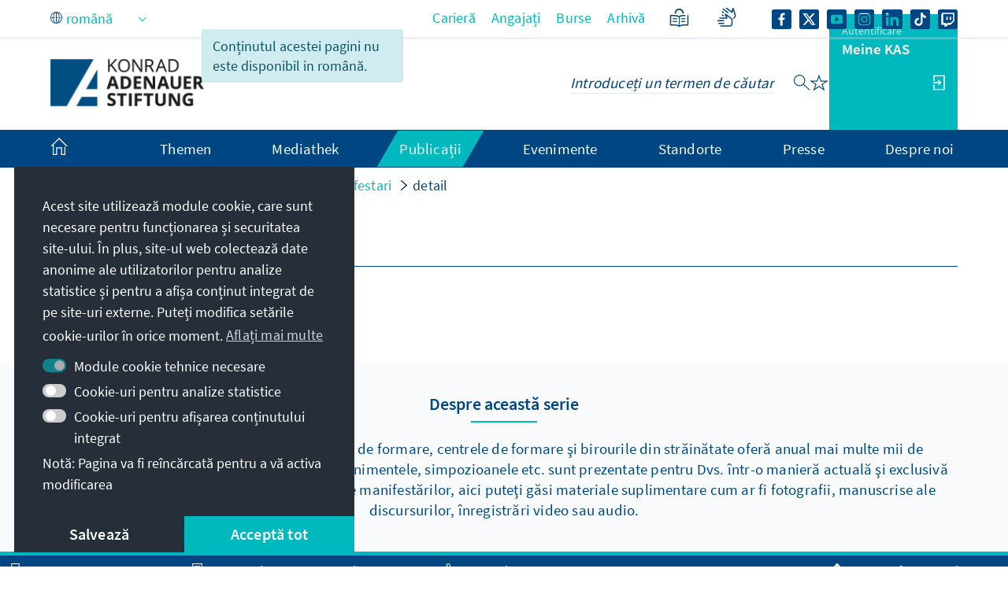

--- FILE ---
content_type: text/html;charset=UTF-8
request_url: https://www.kas.de/ro/veranstaltungsberichte/detail/-/content/megacities-i
body_size: 23128
content:
































	
		
			<!DOCTYPE html>
<!-- no tiles title -->
<html class="ltr" dir="ltr" lang="ro-RO">
<head>
<title>detail - Konrad-Adenauer-Stiftung</title>
<meta content="initial-scale=1.0, width=device-width, viewport-fit=cover" name="viewport" />
<meta property="og:title" content="detail - Konrad-Adenauer-Stiftung e.V." />
<meta name="Description" content="Konrad-Adenauer-Stiftung e.V." />
<meta property="og:locale:alternate" content="ko_KP" />
<meta property="og:locale:alternate" content="hr_HR" />
<meta property="og:locale:alternate" content="kk_KZ" />
<meta property="og:locale:alternate" content="ru_RU" />
<meta property="og:locale:alternate" content="he_IL" />
<meta property="og:locale:alternate" content="hu_HU" />
<meta property="og:locale:alternate" content="th_TH" />
<meta property="og:locale:alternate" content="mn_MN" />
<meta property="og:locale:alternate" content="cs_CZ" />
<meta property="og:locale:alternate" content="hy_AM" />
<meta property="og:locale:alternate" content="tr_TR" />
<meta property="og:locale:alternate" content="et_EE" />
<meta property="og:locale:alternate" content="pl_PL" />
<meta property="og:locale:alternate" content="sk_SK" />
<meta property="og:locale:alternate" content="it_IT" />
<meta property="og:locale:alternate" content="pt_PT" />
<meta property="og:locale:alternate" content="vi_VN" />
<meta property="og:locale:alternate" content="en_US" />
<meta property="og:locale:alternate" content="ka_GE" />
<meta property="og:locale:alternate" content="sq_AL" />
<meta property="og:locale:alternate" content="es_ES" />
<meta property="og:locale:alternate" content="zh_CN" />
<meta property="og:locale:alternate" content="ja_JP" />
<meta property="og:locale:alternate" content="bg_BG" />
<meta property="og:locale:alternate" content="sr_RS" />
<meta property="og:locale:alternate" content="ar_SA" />
<meta property="og:locale:alternate" content="bs_BA" />
<meta property="og:locale:alternate" content="el_GR" />
<meta property="og:locale:alternate" content="be_BY" />
<meta property="og:locale:alternate" content="mk_MK" />
<meta property="og:locale:alternate" content="fr_FR" />
<meta property="og:locale:alternate" content="id_ID" />
<meta property="og:locale:alternate" content="uk_UA" />
<meta property="og:locale" content="ro_RO" />
<meta property="twitter:description" content="Konrad-Adenauer-Stiftung e.V." />
<meta property="twitter:title" content="detail - Konrad-Adenauer-Stiftung e.V." />
<meta property="og:image" content="https://www.kas.de/o/kas-de-theme/images/kas_logo_socialmediaquadrat.png" />
<meta property="og:image:alt" content="KAS Logo" />
<meta property="og:image:type" content="image/png" />
<meta property="og:image:width" content="360" />
<meta property="og:image:height" content="360" />
<meta property="og:url" content="https://www.kas.de/ro/veranstaltungsberichte/detail" />
<meta name="twitter:card" content="summary_large_image" />
<meta property="og:description" content="Konrad-Adenauer-Stiftung e.V." />
<meta property="og:site_name" content="www.kas.de" />
<script src="https://www.kas.de/o/kas-de-theme/js/jquery-3.5.1.min.js?browserId=chrome&amp;minifierType=js&amp;languageId=ro_RO&amp;t=1765271512000" type="text/javascript"></script>
<link rel="icon" type="image/png" href="https://www.kas.de/o/kas-de-theme/images/favicons/favicon-96x96.png" sizes="96x96">
<link rel="icon" type="image/png" href="https://www.kas.de/o/kas-de-theme/images/favicons/favicon-32x32.png" sizes="32x32">
<link rel="icon" type="image/png" href="https://www.kas.de/o/kas-de-theme/images/favicons/favicon-16x16.png" sizes="16x16">
<!-- apple icons -->
<link rel="apple-touch-icon" sizes="180x180" href="https://www.kas.de/o/kas-de-theme/images/favicons/apple-icon-180x180.png">
<link rel="apple-touch-icon" sizes="152x152" href="https://www.kas.de/o/kas-de-theme/images/favicons/apple-icon-152x152.png">
<link rel="apple-touch-icon" sizes="144x144" href="https://www.kas.de/o/kas-de-theme/images/favicons/apple-icon-144x144.png">
<link rel="apple-touch-icon" sizes="120x120" href="https://www.kas.de/o/kas-de-theme/images/favicons/apple-icon-120x120.png">
<link rel="apple-touch-icon" sizes="114x114" href="https://www.kas.de/o/kas-de-theme/images/favicons/apple-icon-114x114.png">
<link rel="apple-touch-icon" sizes="76x76" href="https://www.kas.de/o/kas-de-theme/images/favicons/apple-icon-76x76.png">
<link rel="apple-touch-icon" sizes="72x72" href="https://www.kas.de/o/kas-de-theme/images/favicons/apple-icon-72x72.png">
<link rel="apple-touch-icon" sizes="60x60" href="https://www.kas.de/o/kas-de-theme/images/favicons/apple-icon-60x60.png">
<link rel="apple-touch-icon" sizes="57x57" href="https://www.kas.de/o/kas-de-theme/images/favicons/apple-icon-57x57.png">
<!-- android icons -->
<link rel="manifest" href="https://www.kas.de/o/kas-de-theme/images/favicons/manifest.json" crossorigin="use-credentials">
<!-- microsoft icons -->
<meta name="msapplication-config" content="https://www.kas.de/o/kas-de-theme/images/favicons/browserconfig.xml">
<meta name="msapplication-TileImage" content="https://www.kas.de/o/kas-de-theme/images/favicons/ms-icon-144x144.png">
<meta name="msapplication-TileColor" content="#ffffff">
<link rel="stylesheet" href="https://www.kas.de/o/kas-de-theme/css/print.css" type="text/css" media="print" />
<link rel="stylesheet" href="/o/kas-vue-frontend/style.css" type="text/css" />
<meta content="text/html; charset=UTF-8" http-equiv="content-type" />
<meta content="detail" lang="ro-RO" name="description" />
<script type="importmap">{"imports":{"@clayui/breadcrumb":"/o/frontend-taglib-clay/__liferay__/exports/@clayui$breadcrumb.js","react-dom":"/o/frontend-js-react-web/__liferay__/exports/react-dom.js","@clayui/charts":"/o/frontend-taglib-clay/__liferay__/exports/@clayui$charts.js","@clayui/empty-state":"/o/frontend-taglib-clay/__liferay__/exports/@clayui$empty-state.js","@clayui/navigation-bar":"/o/frontend-taglib-clay/__liferay__/exports/@clayui$navigation-bar.js","react":"/o/frontend-js-react-web/__liferay__/exports/react.js","react-dom-16":"/o/frontend-js-react-web/__liferay__/exports/react-dom-16.js","@clayui/icon":"/o/frontend-taglib-clay/__liferay__/exports/@clayui$icon.js","@clayui/table":"/o/frontend-taglib-clay/__liferay__/exports/@clayui$table.js","@clayui/slider":"/o/frontend-taglib-clay/__liferay__/exports/@clayui$slider.js","@clayui/multi-select":"/o/frontend-taglib-clay/__liferay__/exports/@clayui$multi-select.js","@clayui/nav":"/o/frontend-taglib-clay/__liferay__/exports/@clayui$nav.js","@clayui/provider":"/o/frontend-taglib-clay/__liferay__/exports/@clayui$provider.js","@clayui/panel":"/o/frontend-taglib-clay/__liferay__/exports/@clayui$panel.js","@clayui/list":"/o/frontend-taglib-clay/__liferay__/exports/@clayui$list.js","@liferay/dynamic-data-mapping-form-field-type":"/o/dynamic-data-mapping-form-field-type/__liferay__/index.js","@clayui/date-picker":"/o/frontend-taglib-clay/__liferay__/exports/@clayui$date-picker.js","@clayui/label":"/o/frontend-taglib-clay/__liferay__/exports/@clayui$label.js","@liferay/frontend-js-api/data-set":"/o/frontend-js-dependencies-web/__liferay__/exports/@liferay$js-api$data-set.js","@clayui/core":"/o/frontend-taglib-clay/__liferay__/exports/@clayui$core.js","@clayui/pagination-bar":"/o/frontend-taglib-clay/__liferay__/exports/@clayui$pagination-bar.js","@clayui/layout":"/o/frontend-taglib-clay/__liferay__/exports/@clayui$layout.js","@clayui/multi-step-nav":"/o/frontend-taglib-clay/__liferay__/exports/@clayui$multi-step-nav.js","@liferay/frontend-js-api":"/o/frontend-js-dependencies-web/__liferay__/exports/@liferay$js-api.js","@clayui/toolbar":"/o/frontend-taglib-clay/__liferay__/exports/@clayui$toolbar.js","@clayui/badge":"/o/frontend-taglib-clay/__liferay__/exports/@clayui$badge.js","react-dom-18":"/o/frontend-js-react-web/__liferay__/exports/react-dom-18.js","@clayui/link":"/o/frontend-taglib-clay/__liferay__/exports/@clayui$link.js","@clayui/card":"/o/frontend-taglib-clay/__liferay__/exports/@clayui$card.js","@clayui/tooltip":"/o/frontend-taglib-clay/__liferay__/exports/@clayui$tooltip.js","@clayui/button":"/o/frontend-taglib-clay/__liferay__/exports/@clayui$button.js","@clayui/tabs":"/o/frontend-taglib-clay/__liferay__/exports/@clayui$tabs.js","@clayui/sticker":"/o/frontend-taglib-clay/__liferay__/exports/@clayui$sticker.js","@clayui/form":"/o/frontend-taglib-clay/__liferay__/exports/@clayui$form.js","@clayui/popover":"/o/frontend-taglib-clay/__liferay__/exports/@clayui$popover.js","@clayui/shared":"/o/frontend-taglib-clay/__liferay__/exports/@clayui$shared.js","@clayui/localized-input":"/o/frontend-taglib-clay/__liferay__/exports/@clayui$localized-input.js","@clayui/modal":"/o/frontend-taglib-clay/__liferay__/exports/@clayui$modal.js","@clayui/color-picker":"/o/frontend-taglib-clay/__liferay__/exports/@clayui$color-picker.js","@clayui/pagination":"/o/frontend-taglib-clay/__liferay__/exports/@clayui$pagination.js","@clayui/autocomplete":"/o/frontend-taglib-clay/__liferay__/exports/@clayui$autocomplete.js","@clayui/management-toolbar":"/o/frontend-taglib-clay/__liferay__/exports/@clayui$management-toolbar.js","@clayui/time-picker":"/o/frontend-taglib-clay/__liferay__/exports/@clayui$time-picker.js","@clayui/upper-toolbar":"/o/frontend-taglib-clay/__liferay__/exports/@clayui$upper-toolbar.js","@clayui/loading-indicator":"/o/frontend-taglib-clay/__liferay__/exports/@clayui$loading-indicator.js","@clayui/drop-down":"/o/frontend-taglib-clay/__liferay__/exports/@clayui$drop-down.js","@clayui/data-provider":"/o/frontend-taglib-clay/__liferay__/exports/@clayui$data-provider.js","@liferay/language/":"/o/js/language/","@clayui/css":"/o/frontend-taglib-clay/__liferay__/exports/@clayui$css.js","@clayui/alert":"/o/frontend-taglib-clay/__liferay__/exports/@clayui$alert.js","@clayui/progress-bar":"/o/frontend-taglib-clay/__liferay__/exports/@clayui$progress-bar.js","react-16":"/o/frontend-js-react-web/__liferay__/exports/react-16.js","react-18":"/o/frontend-js-react-web/__liferay__/exports/react-18.js"},"scopes":{}}</script><script data-senna-track="temporary">var Liferay = window.Liferay || {};Liferay.Icons = Liferay.Icons || {};Liferay.Icons.controlPanelSpritemap = 'https://www.kas.de/o/admin-theme/images/clay/icons.svg'; Liferay.Icons.spritemap = 'https://www.kas.de/o/kas-de-theme/images/clay/icons.svg';</script>
<script data-senna-track="permanent" type="text/javascript">window.Liferay = window.Liferay || {}; window.Liferay.CSP = {nonce: ''};</script>
<script data-senna-track="permanent" src="/combo?browserId=chrome&minifierType=js&languageId=ro_RO&t=1765271527905&/o/frontend-js-jquery-web/jquery/jquery.min.js&/o/frontend-js-jquery-web/jquery/init.js&/o/frontend-js-jquery-web/jquery/ajax.js&/o/frontend-js-jquery-web/jquery/bootstrap.bundle.min.js&/o/frontend-js-jquery-web/jquery/collapsible_search.js&/o/frontend-js-jquery-web/jquery/fm.js&/o/frontend-js-jquery-web/jquery/form.js&/o/frontend-js-jquery-web/jquery/popper.min.js&/o/frontend-js-jquery-web/jquery/side_navigation.js" type="text/javascript"></script>
<link data-senna-track="temporary" href="https://www.kas.de/de/veranstaltungsberichte/detail/-/content/megacities-i" rel="canonical" />
<link data-senna-track="temporary" href="https://www.kas.de/ko/veranstaltungsberichte/detail/-/content/megacities-i" hreflang="ko-KP" rel="alternate" />
<link data-senna-track="temporary" href="https://www.kas.de/hr/veranstaltungsberichte/detail/-/content/megacities-i" hreflang="hr-HR" rel="alternate" />
<link data-senna-track="temporary" href="https://www.kas.de/kk/veranstaltungsberichte/detail/-/content/megacities-i" hreflang="kk-KZ" rel="alternate" />
<link data-senna-track="temporary" href="https://www.kas.de/ru/veranstaltungsberichte/detail/-/content/megacities-i" hreflang="ru-RU" rel="alternate" />
<link data-senna-track="temporary" href="https://www.kas.de/he/veranstaltungsberichte/detail/-/content/megacities-i" hreflang="he-IL" rel="alternate" />
<link data-senna-track="temporary" href="https://www.kas.de/hu/veranstaltungsberichte/detail/-/content/megacities-i" hreflang="hu-HU" rel="alternate" />
<link data-senna-track="temporary" href="https://www.kas.de/th/veranstaltungsberichte/detail/-/content/megacities-i" hreflang="th-TH" rel="alternate" />
<link data-senna-track="temporary" href="https://www.kas.de/mn/veranstaltungsberichte/detail/-/content/megacities-i" hreflang="mn-MN" rel="alternate" />
<link data-senna-track="temporary" href="https://www.kas.de/de/veranstaltungsberichte/detail/-/content/megacities-i" hreflang="de-DE" rel="alternate" />
<link data-senna-track="temporary" href="https://www.kas.de/cs/veranstaltungsberichte/detail/-/content/megacities-i" hreflang="cs-CZ" rel="alternate" />
<link data-senna-track="temporary" href="https://www.kas.de/hy/veranstaltungsberichte/detail/-/content/megacities-i" hreflang="hy-AM" rel="alternate" />
<link data-senna-track="temporary" href="https://www.kas.de/tr/veranstaltungsberichte/detail/-/content/megacities-i" hreflang="tr-TR" rel="alternate" />
<link data-senna-track="temporary" href="https://www.kas.de/et/veranstaltungsberichte/detail/-/content/megacities-i" hreflang="et-EE" rel="alternate" />
<link data-senna-track="temporary" href="https://www.kas.de/pl/veranstaltungsberichte/detail/-/content/megacities-i" hreflang="pl-PL" rel="alternate" />
<link data-senna-track="temporary" href="https://www.kas.de/sk/veranstaltungsberichte/detail/-/content/megacities-i" hreflang="sk-SK" rel="alternate" />
<link data-senna-track="temporary" href="https://www.kas.de/it/veranstaltungsberichte/detail/-/content/megacities-i" hreflang="it-IT" rel="alternate" />
<link data-senna-track="temporary" href="https://www.kas.de/pt/veranstaltungsberichte/detail/-/content/megacities-i" hreflang="pt-PT" rel="alternate" />
<link data-senna-track="temporary" href="https://www.kas.de/vi/veranstaltungsberichte/detail/-/content/megacities-i" hreflang="vi-VN" rel="alternate" />
<link data-senna-track="temporary" href="https://www.kas.de/en/event-reports/detail/-/content/megacities-i" hreflang="en-US" rel="alternate" />
<link data-senna-track="temporary" href="https://www.kas.de/ka/veranstaltungsberichte/detail/-/content/megacities-i" hreflang="ka-GE" rel="alternate" />
<link data-senna-track="temporary" href="https://www.kas.de/sq/veranstaltungsberichte/detail/-/content/megacities-i" hreflang="sq-AL" rel="alternate" />
<link data-senna-track="temporary" href="https://www.kas.de/es/veranstaltungsberichte/detail/-/content/megacities-i" hreflang="es-ES" rel="alternate" />
<link data-senna-track="temporary" href="https://www.kas.de/zh/veranstaltungsberichte/detail/-/content/megacities-i" hreflang="zh-CN" rel="alternate" />
<link data-senna-track="temporary" href="https://www.kas.de/ja/veranstaltungsberichte/detail/-/content/megacities-i" hreflang="ja-JP" rel="alternate" />
<link data-senna-track="temporary" href="https://www.kas.de/bg/veranstaltungsberichte/detail/-/content/megacities-i" hreflang="bg-BG" rel="alternate" />
<link data-senna-track="temporary" href="https://www.kas.de/sr/veranstaltungsberichte/detail/-/content/megacities-i" hreflang="sr-RS" rel="alternate" />
<link data-senna-track="temporary" href="https://www.kas.de/ar/veranstaltungsberichte/detail/-/content/megacities-i" hreflang="ar-SA" rel="alternate" />
<link data-senna-track="temporary" href="https://www.kas.de/bs/veranstaltungsberichte/detail/-/content/megacities-i" hreflang="bs-BA" rel="alternate" />
<link data-senna-track="temporary" href="https://www.kas.de/el/veranstaltungsberichte/detail/-/content/megacities-i" hreflang="el-GR" rel="alternate" />
<link data-senna-track="temporary" href="https://www.kas.de/be/veranstaltungsberichte/detail/-/content/megacities-i" hreflang="be-BY" rel="alternate" />
<link data-senna-track="temporary" href="https://www.kas.de/mk/veranstaltungsberichte/detail/-/content/megacities-i" hreflang="mk-MK" rel="alternate" />
<link data-senna-track="temporary" href="https://www.kas.de/fr/veranstaltungsberichte/detail/-/content/megacities-i" hreflang="fr-FR" rel="alternate" />
<link data-senna-track="temporary" href="https://www.kas.de/id/veranstaltungsberichte/detail/-/content/megacities-i" hreflang="id-ID" rel="alternate" />
<link data-senna-track="temporary" href="https://www.kas.de/ro/veranstaltungsberichte/detail/-/content/megacities-i" hreflang="ro-RO" rel="alternate" />
<link data-senna-track="temporary" href="https://www.kas.de/uk/veranstaltungsberichte/detail/-/content/megacities-i" hreflang="uk-UA" rel="alternate" />
<link data-senna-track="temporary" href="https://www.kas.de/de/veranstaltungsberichte/detail/-/content/megacities-i" hreflang="x-default" rel="alternate" />
<link href="https://www.kas.de/o/kas-de-theme/images/favicon.ico" rel="apple-touch-icon" />
<link href="https://www.kas.de/o/kas-de-theme/images/favicon.ico" rel="icon" />
<link class="lfr-css-file" data-senna-track="temporary" href="https://www.kas.de/o/kas-de-theme/css/clay.css?browserId=chrome&amp;themeId=kas_WAR_kasdetheme&amp;minifierType=css&amp;languageId=ro_RO&amp;t=1765271512000" id="liferayAUICSS" rel="stylesheet" type="text/css" />
<link href="/combo?browserId=chrome&amp;minifierType=css&amp;themeId=kas_WAR_kasdetheme&amp;languageId=ro_RO&amp;com_liferay_asset_publisher_web_portlet_AssetPublisherPortlet_INSTANCE_ADT_FOOTER_01:%2Fo%2Fasset-publisher-web%2Fcss%2Fmain.css&amp;com_liferay_commerce_product_asset_categories_navigation_web_internal_portlet_CPAssetCategoriesNavigationPortlet_INSTANCE_cpAssetCategoriesNavigationPortlet_navigation_menu:%2Fo%2Fcommerce-product-asset-categories-navigation-web%2Fcss%2Fmain.css&amp;com_liferay_product_navigation_product_menu_web_portlet_ProductMenuPortlet:%2Fo%2Fproduct-navigation-product-menu-web%2Fcss%2Fmain.css&amp;com_liferay_product_navigation_user_personal_bar_web_portlet_ProductNavigationUserPersonalBarPortlet:%2Fo%2Fproduct-navigation-user-personal-bar-web%2Fcss%2Fmain.css&amp;com_liferay_site_navigation_menu_web_portlet_SiteNavigationMenuPortlet:%2Fo%2Fsite-navigation-menu-web%2Fcss%2Fmain.css&amp;de_usu_kas_CommentPortlet_INSTANCE_PUB_COMMENTS:%2Fo%2Fde.usu.kas.portlet.comment%2Fcss%2Fmain.css&amp;t=1765271512000" rel="stylesheet" type="text/css"
data-senna-track="temporary" id="78c6ec39" />
<script type="text/javascript" data-senna-track="temporary">
// <![CDATA[
var Liferay = Liferay || {};
Liferay.Browser = {
acceptsGzip: function () {
return true;
},
getMajorVersion: function () {
return 131.0;
},
getRevision: function () {
return '537.36';
},
getVersion: function () {
return '131.0';
},
isAir: function () {
return false;
},
isChrome: function () {
return true;
},
isEdge: function () {
return false;
},
isFirefox: function () {
return false;
},
isGecko: function () {
return true;
},
isIe: function () {
return false;
},
isIphone: function () {
return false;
},
isLinux: function () {
return false;
},
isMac: function () {
return true;
},
isMobile: function () {
return false;
},
isMozilla: function () {
return false;
},
isOpera: function () {
return false;
},
isRtf: function () {
return true;
},
isSafari: function () {
return true;
},
isSun: function () {
return false;
},
isWebKit: function () {
return true;
},
isWindows: function () {
return false;
}
};
Liferay.Data = Liferay.Data || {};
Liferay.Data.ICONS_INLINE_SVG = true;
Liferay.Data.NAV_SELECTOR = '#navigation';
Liferay.Data.NAV_SELECTOR_MOBILE = '#navigationCollapse';
Liferay.Data.isCustomizationView = function () {
return false;
};
Liferay.Data.notices = [
];
(function () {
var available = {};
var direction = {};
available['de_DE'] = 'germană\x20\x28Germania\x29';
direction['de_DE'] = 'ltr';
available['ar_SA'] = 'arabă\x20\x28Arabia\x20Saudită\x29';
direction['ar_SA'] = 'rtl';
available['be_BY'] = 'belarusă\x20\x28Belarus\x29';
direction['be_BY'] = 'ltr';
available['bg_BG'] = 'bulgară\x20\x28Bulgaria\x29';
direction['bg_BG'] = 'ltr';
available['bs_BA'] = 'bosniacă\x20\x28Bosnia\x20și\x20Herțegovina\x29';
direction['bs_BA'] = 'ltr';
available['cs_CZ'] = 'cehă\x20\x28Cehia\x29';
direction['cs_CZ'] = 'ltr';
available['el_GR'] = 'greacă\x20\x28Grecia\x29';
direction['el_GR'] = 'ltr';
available['en_US'] = 'engleză\x20\x28Statele\x20Unite\x20ale\x20Americii\x29';
direction['en_US'] = 'ltr';
available['es_ES'] = 'spaniolă\x20\x28Spania\x29';
direction['es_ES'] = 'ltr';
available['et_EE'] = 'estonă\x20\x28Estonia\x29';
direction['et_EE'] = 'ltr';
available['fr_FR'] = 'franceză\x20\x28Franța\x29';
direction['fr_FR'] = 'ltr';
available['he_IL'] = 'ebraică\x20\x28Israel\x29';
direction['he_IL'] = 'rtl';
available['hi_IN'] = 'hindi\x20\x28India\x29';
direction['hi_IN'] = 'ltr';
available['hr_HR'] = 'croată\x20\x28Croația\x29';
direction['hr_HR'] = 'ltr';
available['hu_HU'] = 'maghiară\x20\x28Ungaria\x29';
direction['hu_HU'] = 'ltr';
available['hy_AM'] = 'armeană\x20\x28Armenia\x29';
direction['hy_AM'] = 'ltr';
available['id_ID'] = 'indoneziană\x20\x28Indonezia\x29';
direction['id_ID'] = 'ltr';
available['it_IT'] = 'italiană\x20\x28Italia\x29';
direction['it_IT'] = 'ltr';
available['ja_JP'] = 'japoneză\x20\x28Japonia\x29';
direction['ja_JP'] = 'ltr';
available['ka_GE'] = 'georgiană\x20\x28Georgia\x29';
direction['ka_GE'] = 'ltr';
available['kk_KZ'] = 'kazahă\x20\x28Kazahstan\x29';
direction['kk_KZ'] = 'ltr';
available['ko_KP'] = 'coreeană\x20\x28Coreea\x20de\x20Nord\x29';
direction['ko_KP'] = 'ltr';
available['mk_MK'] = 'macedoneană\x20\x28Macedonia\x20de\x20Nord\x29';
direction['mk_MK'] = 'ltr';
available['mn_MN'] = 'mongolă\x20\x28Mongolia\x29';
direction['mn_MN'] = 'ltr';
available['nl_NL'] = 'neerlandeză\x20\x28Țările\x20de\x20Jos\x29';
direction['nl_NL'] = 'ltr';
available['no_NO'] = 'norvegiană\x20\x28Norvegia\x29';
direction['no_NO'] = 'ltr';
available['pl_PL'] = 'poloneză\x20\x28Polonia\x29';
direction['pl_PL'] = 'ltr';
available['pt_PT'] = 'portugheză\x20\x28Portugalia\x29';
direction['pt_PT'] = 'ltr';
available['ro_RO'] = 'română\x20\x28România\x29';
direction['ro_RO'] = 'ltr';
available['ru_RU'] = 'rusă\x20\x28Rusia\x29';
direction['ru_RU'] = 'ltr';
available['sk_SK'] = 'slovacă\x20\x28Slovacia\x29';
direction['sk_SK'] = 'ltr';
available['sq_AL'] = 'albaneză\x20\x28Albania\x29';
direction['sq_AL'] = 'ltr';
available['sr_RS'] = 'sârbă\x20\x28Serbia\x29';
direction['sr_RS'] = 'ltr';
available['sv_SE'] = 'suedeză\x20\x28Suedia\x29';
direction['sv_SE'] = 'ltr';
available['th_TH'] = 'thailandeză\x20\x28Thailanda\x29';
direction['th_TH'] = 'ltr';
available['tr_TR'] = 'turcă\x20\x28Turcia\x29';
direction['tr_TR'] = 'ltr';
available['uk_UA'] = 'ucraineană\x20\x28Ucraina\x29';
direction['uk_UA'] = 'ltr';
available['vi_VN'] = 'vietnameză\x20\x28Vietnam\x29';
direction['vi_VN'] = 'ltr';
available['zh_CN'] = 'chineză\x20\x28China\x29';
direction['zh_CN'] = 'ltr';
let _cache = {};
if (Liferay && Liferay.Language && Liferay.Language._cache) {
_cache = Liferay.Language._cache;
}
Liferay.Language = {
_cache,
available,
direction,
get: function(key) {
let value = Liferay.Language._cache[key];
if (value === undefined) {
value = key;
}
return value;
}
};
})();
var featureFlags = {"LPD-10964":false,"LPD-37927":false,"LPD-10889":false,"LPS-193884":false,"LPD-30371":false,"LPD-11131":true,"LPS-178642":false,"LPS-193005":false,"LPD-31789":false,"LPD-10562":false,"LPD-11212":false,"COMMERCE-8087":false,"LPD-39304":true,"LPD-13311":true,"LRAC-10757":false,"LPD-35941":false,"LPS-180090":false,"LPS-178052":false,"LPD-21414":false,"LPS-185892":false,"LPS-186620":false,"LPD-40533":true,"LPD-40534":true,"LPS-184404":false,"LPD-40530":true,"LPD-20640":false,"LPS-198183":false,"LPD-38869":true,"LPD-35678":false,"LPD-6378":false,"LPS-153714":false,"LPD-11848":false,"LPS-170670":false,"LPD-7822":false,"LPS-169981":false,"LPD-21926":false,"LPS-177027":false,"LPD-37531":false,"LPD-11003":false,"LPD-36446":false,"LPD-39437":false,"LPS-135430":false,"LPD-20556":false,"LPD-45276":false,"LPS-134060":false,"LPS-164563":false,"LPD-32050":false,"LPS-122920":false,"LPS-199086":false,"LPD-35128":false,"LPD-10588":false,"LPD-13778":true,"LPD-11313":false,"LPD-6368":false,"LPD-34594":false,"LPS-202104":false,"LPD-19955":false,"LPD-35443":false,"LPD-39967":false,"LPD-11235":false,"LPD-11232":false,"LPS-196935":true,"LPD-43542":false,"LPS-176691":false,"LPS-197909":false,"LPD-29516":false,"COMMERCE-8949":false,"LPD-11228":false,"LPS-153813":false,"LPD-17809":false,"COMMERCE-13024":false,"LPS-165482":false,"LPS-193551":false,"LPS-197477":false,"LPS-174816":false,"LPS-186360":false,"LPD-30204":false,"LPD-32867":false,"LPS-153332":false,"LPD-35013":false,"LPS-179669":false,"LPS-174417":false,"LPD-44091":true,"LPD-31212":false,"LPD-18221":false,"LPS-155284":false,"LRAC-15017":false,"LPD-19870":false,"LPS-200108":false,"LPD-20131":false,"LPS-159643":false,"LPS-129412":false,"LPS-169837":false,"LPD-20379":false};
Liferay.FeatureFlags = Object.keys(featureFlags).reduce(
(acc, key) => ({
...acc, [key]: featureFlags[key] === 'true' || featureFlags[key] === true
}), {}
);
Liferay.PortletKeys = {
DOCUMENT_LIBRARY: 'com_liferay_document_library_web_portlet_DLPortlet',
DYNAMIC_DATA_MAPPING: 'com_liferay_dynamic_data_mapping_web_portlet_DDMPortlet',
ITEM_SELECTOR: 'com_liferay_item_selector_web_portlet_ItemSelectorPortlet'
};
Liferay.PropsValues = {
JAVASCRIPT_SINGLE_PAGE_APPLICATION_TIMEOUT: 0,
UPLOAD_SERVLET_REQUEST_IMPL_MAX_SIZE: 104857600
};
Liferay.ThemeDisplay = {
getLayoutId: function () {
return '21';
},
getLayoutRelativeControlPanelURL: function () {
return '/ro/group/guest/~/control_panel/manage';
},
getLayoutRelativeURL: function () {
return '/ro/veranstaltungsberichte/detail';
},
getLayoutURL: function () {
return 'https://www.kas.de/ro/veranstaltungsberichte/detail';
},
getParentLayoutId: function () {
return '20';
},
isControlPanel: function () {
return false;
},
isPrivateLayout: function () {
return 'false';
},
isVirtualLayout: function () {
return false;
},
getBCP47LanguageId: function () {
return 'ro-RO';
},
getCanonicalURL: function () {
return 'https\x3a\x2f\x2fwww\x2ekas\x2ede\x2fde\x2fveranstaltungsberichte\x2fdetail\x2f-\x2fcontent\x2fmegacities-i';
},
getCDNBaseURL: function () {
return 'https://www.kas.de';
},
getCDNDynamicResourcesHost: function () {
return '';
},
getCDNHost: function () {
return '';
},
getCompanyGroupId: function () {
return '252047';
},
getCompanyId: function () {
return '252001';
},
getDefaultLanguageId: function () {
return 'de_DE';
},
getDoAsUserIdEncoded: function () {
return '';
},
getLanguageId: function () {
return 'ro_RO';
},
getParentGroupId: function () {
return '252038';
},
getPathContext: function () {
return '';
},
getPathImage: function () {
return '/image';
},
getPathJavaScript: function () {
return '/o/frontend-js-web';
},
getPathMain: function () {
return '/ro/c';
},
getPathThemeImages: function () {
return 'https://www.kas.de/o/kas-de-theme/images';
},
getPathThemeRoot: function () {
return '/o/kas-de-theme';
},
getPlid: function () {
return '257597';
},
getPortalURL: function () {
return 'https://www.kas.de';
},
getRealUserId: function () {
return '252004';
},
getRemoteAddr: function () {
return '195.30.23.129';
},
getRemoteHost: function () {
return '195.30.23.129';
},
getScopeGroupId: function () {
return '252038';
},
getScopeGroupIdOrLiveGroupId: function () {
return '252038';
},
getSessionId: function () {
return '';
},
getSiteAdminURL: function () {
return 'https://www.kas.de/group/guest/~/control_panel/manage?p_p_lifecycle=0&p_p_state=maximized&p_p_mode=view';
},
getSiteGroupId: function () {
return '252038';
},
getTimeZone: function() {
return 'UTC';
},
getURLControlPanel: function() {
return '/ro/group/control_panel?refererPlid=257597';
},
getURLHome: function () {
return 'https\x3a\x2f\x2fwww\x2ekas\x2ede\x2fweb\x2fguest';
},
getUserEmailAddress: function () {
return '';
},
getUserId: function () {
return '252004';
},
getUserName: function () {
return '';
},
isAddSessionIdToURL: function () {
return false;
},
isImpersonated: function () {
return false;
},
isSignedIn: function () {
return false;
},
isStagedPortlet: function () {
return false;
},
isStateExclusive: function () {
return false;
},
isStateMaximized: function () {
return false;
},
isStatePopUp: function () {
return false;
}
};
var themeDisplay = Liferay.ThemeDisplay;
Liferay.AUI = {
getCombine: function () {
return true;
},
getComboPath: function () {
return '/combo/?browserId=chrome&minifierType=&languageId=ro_RO&t=1765271523187&';
},
getDateFormat: function () {
return '%d.%m.%Y';
},
getEditorCKEditorPath: function () {
return '/o/frontend-editor-ckeditor-web';
},
getFilter: function () {
var filter = 'raw';
filter = 'min';
return filter;
},
getFilterConfig: function () {
var instance = this;
var filterConfig = null;
if (!instance.getCombine()) {
filterConfig = {
replaceStr: '.js' + instance.getStaticResourceURLParams(),
searchExp: '\\.js$'
};
}
return filterConfig;
},
getJavaScriptRootPath: function () {
return '/o/frontend-js-web';
},
getPortletRootPath: function () {
return '/html/portlet';
},
getStaticResourceURLParams: function () {
return '?browserId=chrome&minifierType=&languageId=ro_RO&t=1765271523187';
}
};
Liferay.authToken = 'OS5Fanvj';
Liferay.currentURL = '\x2fro\x2fveranstaltungsberichte\x2fdetail\x2f-\x2fcontent\x2fmegacities-i';
Liferay.currentURLEncoded = '\x252Fro\x252Fveranstaltungsberichte\x252Fdetail\x252F-\x252Fcontent\x252Fmegacities-i';
// ]]>
</script>
<script data-senna-track="temporary" type="text/javascript">window.__CONFIG__= {basePath: '',combine: true, defaultURLParams: null, explainResolutions: false, exposeGlobal: false, logLevel: 'warn', moduleType: 'module', namespace:'Liferay', nonce: '', reportMismatchedAnonymousModules: 'warn', resolvePath: '/o/js_resolve_modules', url: '/combo/?browserId=chrome&minifierType=js&languageId=ro_RO&t=1765271523187&', waitTimeout: 60000};</script><script data-senna-track="permanent" src="/o/frontend-js-loader-modules-extender/loader.js?&mac=9WaMmhziBCkScHZwrrVcOR7VZF4=&browserId=chrome&languageId=ro_RO&minifierType=js" type="text/javascript"></script><script data-senna-track="permanent" src="/combo?browserId=chrome&minifierType=js&languageId=ro_RO&t=1765271523187&/o/frontend-js-aui-web/aui/aui/aui-min.js&/o/frontend-js-aui-web/liferay/modules.js&/o/frontend-js-aui-web/liferay/aui_sandbox.js&/o/frontend-js-aui-web/aui/attribute-base/attribute-base-min.js&/o/frontend-js-aui-web/aui/attribute-complex/attribute-complex-min.js&/o/frontend-js-aui-web/aui/attribute-core/attribute-core-min.js&/o/frontend-js-aui-web/aui/attribute-observable/attribute-observable-min.js&/o/frontend-js-aui-web/aui/attribute-extras/attribute-extras-min.js&/o/frontend-js-aui-web/aui/event-custom-base/event-custom-base-min.js&/o/frontend-js-aui-web/aui/event-custom-complex/event-custom-complex-min.js&/o/frontend-js-aui-web/aui/oop/oop-min.js&/o/frontend-js-aui-web/aui/aui-base-lang/aui-base-lang-min.js&/o/frontend-js-aui-web/liferay/dependency.js&/o/frontend-js-aui-web/liferay/util.js&/o/oauth2-provider-web/js/liferay.js&/o/frontend-js-web/liferay/dom_task_runner.js&/o/frontend-js-web/liferay/events.js&/o/frontend-js-web/liferay/lazy_load.js&/o/frontend-js-web/liferay/liferay.js&/o/frontend-js-web/liferay/global.bundle.js&/o/frontend-js-web/liferay/portlet.js&/o/frontend-js-web/liferay/workflow.js" type="text/javascript"></script>
<script data-senna-track="temporary" type="text/javascript">window.Liferay = Liferay || {}; window.Liferay.OAuth2 = {getAuthorizeURL: function() {return 'https://www.kas.de/o/oauth2/authorize';}, getBuiltInRedirectURL: function() {return 'https://www.kas.de/o/oauth2/redirect';}, getIntrospectURL: function() { return 'https://www.kas.de/o/oauth2/introspect';}, getTokenURL: function() {return 'https://www.kas.de/o/oauth2/token';}, getUserAgentApplication: function(externalReferenceCode) {return Liferay.OAuth2._userAgentApplications[externalReferenceCode];}, _userAgentApplications: {}}</script><script data-senna-track="temporary" type="text/javascript">try {var MODULE_MAIN='frontend-editor-alloyeditor-web@5.0.56/index';var MODULE_PATH='/o/frontend-editor-alloyeditor-web';/**
* SPDX-FileCopyrightText: (c) 2000 Liferay, Inc. https://liferay.com
* SPDX-License-Identifier: LGPL-2.1-or-later OR LicenseRef-Liferay-DXP-EULA-2.0.0-2023-06
*/
(function () {
AUI().applyConfig({
groups: {
alloyeditor: {
base: MODULE_PATH + '/js/legacy/',
combine: Liferay.AUI.getCombine(),
filter: Liferay.AUI.getFilterConfig(),
modules: {
'liferay-alloy-editor': {
path: 'alloyeditor.js',
requires: [
'aui-component',
'liferay-portlet-base',
'timers',
],
},
'liferay-alloy-editor-source': {
path: 'alloyeditor_source.js',
requires: [
'aui-debounce',
'liferay-fullscreen-source-editor',
'liferay-source-editor',
'plugin',
],
},
},
root: MODULE_PATH + '/js/legacy/',
},
},
});
})();
} catch(error) {console.error(error);}try {var MODULE_MAIN='@liferay/frontend-js-react-web@5.0.54/index';var MODULE_PATH='/o/frontend-js-react-web';/**
* SPDX-FileCopyrightText: (c) 2000 Liferay, Inc. https://liferay.com
* SPDX-License-Identifier: LGPL-2.1-or-later OR LicenseRef-Liferay-DXP-EULA-2.0.0-2023-06
*/
(function () {
AUI().applyConfig({
groups: {
react: {
// eslint-disable-next-line
mainModule: MODULE_MAIN,
},
},
});
})();
} catch(error) {console.error(error);}try {var MODULE_MAIN='portal-search-web@6.0.148/index';var MODULE_PATH='/o/portal-search-web';/**
* SPDX-FileCopyrightText: (c) 2000 Liferay, Inc. https://liferay.com
* SPDX-License-Identifier: LGPL-2.1-or-later OR LicenseRef-Liferay-DXP-EULA-2.0.0-2023-06
*/
(function () {
AUI().applyConfig({
groups: {
search: {
base: MODULE_PATH + '/js/',
combine: Liferay.AUI.getCombine(),
filter: Liferay.AUI.getFilterConfig(),
modules: {
'liferay-search-custom-range-facet': {
path: 'custom_range_facet.js',
requires: ['aui-form-validator'],
},
},
root: MODULE_PATH + '/js/',
},
},
});
})();
} catch(error) {console.error(error);}try {var MODULE_MAIN='@liferay/document-library-web@6.0.198/index';var MODULE_PATH='/o/document-library-web';/**
* SPDX-FileCopyrightText: (c) 2000 Liferay, Inc. https://liferay.com
* SPDX-License-Identifier: LGPL-2.1-or-later OR LicenseRef-Liferay-DXP-EULA-2.0.0-2023-06
*/
(function () {
AUI().applyConfig({
groups: {
dl: {
base: MODULE_PATH + '/js/legacy/',
combine: Liferay.AUI.getCombine(),
filter: Liferay.AUI.getFilterConfig(),
modules: {
'document-library-upload-component': {
path: 'DocumentLibraryUpload.js',
requires: [
'aui-component',
'aui-data-set-deprecated',
'aui-overlay-manager-deprecated',
'aui-overlay-mask-deprecated',
'aui-parse-content',
'aui-progressbar',
'aui-template-deprecated',
'liferay-search-container',
'querystring-parse-simple',
'uploader',
],
},
},
root: MODULE_PATH + '/js/legacy/',
},
},
});
})();
} catch(error) {console.error(error);}try {var MODULE_MAIN='@liferay/frontend-js-state-web@1.0.30/index';var MODULE_PATH='/o/frontend-js-state-web';/**
* SPDX-FileCopyrightText: (c) 2000 Liferay, Inc. https://liferay.com
* SPDX-License-Identifier: LGPL-2.1-or-later OR LicenseRef-Liferay-DXP-EULA-2.0.0-2023-06
*/
(function () {
AUI().applyConfig({
groups: {
state: {
// eslint-disable-next-line
mainModule: MODULE_MAIN,
},
},
});
})();
} catch(error) {console.error(error);}try {var MODULE_MAIN='dynamic-data-mapping-web@5.0.115/index';var MODULE_PATH='/o/dynamic-data-mapping-web';/**
* SPDX-FileCopyrightText: (c) 2000 Liferay, Inc. https://liferay.com
* SPDX-License-Identifier: LGPL-2.1-or-later OR LicenseRef-Liferay-DXP-EULA-2.0.0-2023-06
*/
(function () {
const LiferayAUI = Liferay.AUI;
AUI().applyConfig({
groups: {
ddm: {
base: MODULE_PATH + '/js/legacy/',
combine: Liferay.AUI.getCombine(),
filter: LiferayAUI.getFilterConfig(),
modules: {
'liferay-ddm-form': {
path: 'ddm_form.js',
requires: [
'aui-base',
'aui-datatable',
'aui-datatype',
'aui-image-viewer',
'aui-parse-content',
'aui-set',
'aui-sortable-list',
'json',
'liferay-form',
'liferay-map-base',
'liferay-translation-manager',
'liferay-util-window',
],
},
'liferay-portlet-dynamic-data-mapping': {
condition: {
trigger: 'liferay-document-library',
},
path: 'main.js',
requires: [
'arraysort',
'aui-form-builder-deprecated',
'aui-form-validator',
'aui-map',
'aui-text-unicode',
'json',
'liferay-menu',
'liferay-translation-manager',
'liferay-util-window',
'text',
],
},
'liferay-portlet-dynamic-data-mapping-custom-fields': {
condition: {
trigger: 'liferay-document-library',
},
path: 'custom_fields.js',
requires: ['liferay-portlet-dynamic-data-mapping'],
},
},
root: MODULE_PATH + '/js/legacy/',
},
},
});
})();
} catch(error) {console.error(error);}try {var MODULE_MAIN='staging-processes-web@5.0.65/index';var MODULE_PATH='/o/staging-processes-web';/**
* SPDX-FileCopyrightText: (c) 2000 Liferay, Inc. https://liferay.com
* SPDX-License-Identifier: LGPL-2.1-or-later OR LicenseRef-Liferay-DXP-EULA-2.0.0-2023-06
*/
(function () {
AUI().applyConfig({
groups: {
stagingprocessesweb: {
base: MODULE_PATH + '/js/legacy/',
combine: Liferay.AUI.getCombine(),
filter: Liferay.AUI.getFilterConfig(),
modules: {
'liferay-staging-processes-export-import': {
path: 'main.js',
requires: [
'aui-datatype',
'aui-dialog-iframe-deprecated',
'aui-modal',
'aui-parse-content',
'aui-toggler',
'liferay-portlet-base',
'liferay-util-window',
],
},
},
root: MODULE_PATH + '/js/legacy/',
},
},
});
})();
} catch(error) {console.error(error);}try {var MODULE_MAIN='calendar-web@5.0.105/index';var MODULE_PATH='/o/calendar-web';/**
* SPDX-FileCopyrightText: (c) 2000 Liferay, Inc. https://liferay.com
* SPDX-License-Identifier: LGPL-2.1-or-later OR LicenseRef-Liferay-DXP-EULA-2.0.0-2023-06
*/
(function () {
AUI().applyConfig({
groups: {
calendar: {
base: MODULE_PATH + '/js/legacy/',
combine: Liferay.AUI.getCombine(),
filter: Liferay.AUI.getFilterConfig(),
modules: {
'liferay-calendar-a11y': {
path: 'calendar_a11y.js',
requires: ['calendar'],
},
'liferay-calendar-container': {
path: 'calendar_container.js',
requires: [
'aui-alert',
'aui-base',
'aui-component',
'liferay-portlet-base',
],
},
'liferay-calendar-date-picker-sanitizer': {
path: 'date_picker_sanitizer.js',
requires: ['aui-base'],
},
'liferay-calendar-interval-selector': {
path: 'interval_selector.js',
requires: ['aui-base', 'liferay-portlet-base'],
},
'liferay-calendar-interval-selector-scheduler-event-link': {
path: 'interval_selector_scheduler_event_link.js',
requires: ['aui-base', 'liferay-portlet-base'],
},
'liferay-calendar-list': {
path: 'calendar_list.js',
requires: [
'aui-template-deprecated',
'liferay-scheduler',
],
},
'liferay-calendar-message-util': {
path: 'message_util.js',
requires: ['liferay-util-window'],
},
'liferay-calendar-recurrence-converter': {
path: 'recurrence_converter.js',
requires: [],
},
'liferay-calendar-recurrence-dialog': {
path: 'recurrence.js',
requires: [
'aui-base',
'liferay-calendar-recurrence-util',
],
},
'liferay-calendar-recurrence-util': {
path: 'recurrence_util.js',
requires: ['aui-base', 'liferay-util-window'],
},
'liferay-calendar-reminders': {
path: 'calendar_reminders.js',
requires: ['aui-base'],
},
'liferay-calendar-remote-services': {
path: 'remote_services.js',
requires: [
'aui-base',
'aui-component',
'liferay-calendar-util',
'liferay-portlet-base',
],
},
'liferay-calendar-session-listener': {
path: 'session_listener.js',
requires: ['aui-base', 'liferay-scheduler'],
},
'liferay-calendar-simple-color-picker': {
path: 'simple_color_picker.js',
requires: ['aui-base', 'aui-template-deprecated'],
},
'liferay-calendar-simple-menu': {
path: 'simple_menu.js',
requires: [
'aui-base',
'aui-template-deprecated',
'event-outside',
'event-touch',
'widget-modality',
'widget-position',
'widget-position-align',
'widget-position-constrain',
'widget-stack',
'widget-stdmod',
],
},
'liferay-calendar-util': {
path: 'calendar_util.js',
requires: [
'aui-datatype',
'aui-io',
'aui-scheduler',
'aui-toolbar',
'autocomplete',
'autocomplete-highlighters',
],
},
'liferay-scheduler': {
path: 'scheduler.js',
requires: [
'async-queue',
'aui-datatype',
'aui-scheduler',
'dd-plugin',
'liferay-calendar-a11y',
'liferay-calendar-message-util',
'liferay-calendar-recurrence-converter',
'liferay-calendar-recurrence-util',
'liferay-calendar-util',
'liferay-scheduler-event-recorder',
'liferay-scheduler-models',
'promise',
'resize-plugin',
],
},
'liferay-scheduler-event-recorder': {
path: 'scheduler_event_recorder.js',
requires: [
'dd-plugin',
'liferay-calendar-util',
'resize-plugin',
],
},
'liferay-scheduler-models': {
path: 'scheduler_models.js',
requires: [
'aui-datatype',
'dd-plugin',
'liferay-calendar-util',
],
},
},
root: MODULE_PATH + '/js/legacy/',
},
},
});
})();
} catch(error) {console.error(error);}try {var MODULE_MAIN='contacts-web@5.0.65/index';var MODULE_PATH='/o/contacts-web';/**
* SPDX-FileCopyrightText: (c) 2000 Liferay, Inc. https://liferay.com
* SPDX-License-Identifier: LGPL-2.1-or-later OR LicenseRef-Liferay-DXP-EULA-2.0.0-2023-06
*/
(function () {
AUI().applyConfig({
groups: {
contactscenter: {
base: MODULE_PATH + '/js/legacy/',
combine: Liferay.AUI.getCombine(),
filter: Liferay.AUI.getFilterConfig(),
modules: {
'liferay-contacts-center': {
path: 'main.js',
requires: [
'aui-io-plugin-deprecated',
'aui-toolbar',
'autocomplete-base',
'datasource-io',
'json-parse',
'liferay-portlet-base',
'liferay-util-window',
],
},
},
root: MODULE_PATH + '/js/legacy/',
},
},
});
})();
} catch(error) {console.error(error);}try {var MODULE_MAIN='portal-workflow-kaleo-designer-web@5.0.146/index';var MODULE_PATH='/o/portal-workflow-kaleo-designer-web';/**
* SPDX-FileCopyrightText: (c) 2000 Liferay, Inc. https://liferay.com
* SPDX-License-Identifier: LGPL-2.1-or-later OR LicenseRef-Liferay-DXP-EULA-2.0.0-2023-06
*/
(function () {
AUI().applyConfig({
groups: {
'kaleo-designer': {
base: MODULE_PATH + '/designer/js/legacy/',
combine: Liferay.AUI.getCombine(),
filter: Liferay.AUI.getFilterConfig(),
modules: {
'liferay-kaleo-designer-autocomplete-util': {
path: 'autocomplete_util.js',
requires: ['autocomplete', 'autocomplete-highlighters'],
},
'liferay-kaleo-designer-definition-diagram-controller': {
path: 'definition_diagram_controller.js',
requires: [
'liferay-kaleo-designer-field-normalizer',
'liferay-kaleo-designer-utils',
],
},
'liferay-kaleo-designer-dialogs': {
path: 'dialogs.js',
requires: ['liferay-util-window'],
},
'liferay-kaleo-designer-editors': {
path: 'editors.js',
requires: [
'aui-ace-editor',
'aui-ace-editor-mode-xml',
'aui-base',
'aui-datatype',
'aui-node',
'liferay-kaleo-designer-autocomplete-util',
'liferay-kaleo-designer-utils',
],
},
'liferay-kaleo-designer-field-normalizer': {
path: 'field_normalizer.js',
requires: ['liferay-kaleo-designer-remote-services'],
},
'liferay-kaleo-designer-nodes': {
path: 'nodes.js',
requires: [
'aui-datatable',
'aui-datatype',
'aui-diagram-builder',
'liferay-kaleo-designer-editors',
'liferay-kaleo-designer-utils',
],
},
'liferay-kaleo-designer-remote-services': {
path: 'remote_services.js',
requires: ['aui-io'],
},
'liferay-kaleo-designer-templates': {
path: 'templates.js',
requires: ['aui-tpl-snippets-deprecated'],
},
'liferay-kaleo-designer-utils': {
path: 'utils.js',
requires: [],
},
'liferay-kaleo-designer-xml-definition': {
path: 'xml_definition.js',
requires: [
'aui-base',
'aui-component',
'dataschema-xml',
'datatype-xml',
],
},
'liferay-kaleo-designer-xml-definition-serializer': {
path: 'xml_definition_serializer.js',
requires: ['escape', 'liferay-kaleo-designer-xml-util'],
},
'liferay-kaleo-designer-xml-util': {
path: 'xml_util.js',
requires: ['aui-base'],
},
'liferay-portlet-kaleo-designer': {
path: 'main.js',
requires: [
'aui-ace-editor',
'aui-ace-editor-mode-xml',
'aui-tpl-snippets-deprecated',
'dataschema-xml',
'datasource',
'datatype-xml',
'event-valuechange',
'io-form',
'liferay-kaleo-designer-autocomplete-util',
'liferay-kaleo-designer-editors',
'liferay-kaleo-designer-nodes',
'liferay-kaleo-designer-remote-services',
'liferay-kaleo-designer-utils',
'liferay-kaleo-designer-xml-util',
'liferay-util-window',
],
},
},
root: MODULE_PATH + '/designer/js/legacy/',
},
},
});
})();
} catch(error) {console.error(error);}try {var MODULE_MAIN='exportimport-web@5.0.100/index';var MODULE_PATH='/o/exportimport-web';/**
* SPDX-FileCopyrightText: (c) 2000 Liferay, Inc. https://liferay.com
* SPDX-License-Identifier: LGPL-2.1-or-later OR LicenseRef-Liferay-DXP-EULA-2.0.0-2023-06
*/
(function () {
AUI().applyConfig({
groups: {
exportimportweb: {
base: MODULE_PATH + '/js/legacy/',
combine: Liferay.AUI.getCombine(),
filter: Liferay.AUI.getFilterConfig(),
modules: {
'liferay-export-import-export-import': {
path: 'main.js',
requires: [
'aui-datatype',
'aui-dialog-iframe-deprecated',
'aui-modal',
'aui-parse-content',
'aui-toggler',
'liferay-portlet-base',
'liferay-util-window',
],
},
},
root: MODULE_PATH + '/js/legacy/',
},
},
});
})();
} catch(error) {console.error(error);}try {var MODULE_MAIN='frontend-js-components-web@2.0.80/index';var MODULE_PATH='/o/frontend-js-components-web';/**
* SPDX-FileCopyrightText: (c) 2000 Liferay, Inc. https://liferay.com
* SPDX-License-Identifier: LGPL-2.1-or-later OR LicenseRef-Liferay-DXP-EULA-2.0.0-2023-06
*/
(function () {
AUI().applyConfig({
groups: {
components: {
// eslint-disable-next-line
mainModule: MODULE_MAIN,
},
},
});
})();
} catch(error) {console.error(error);}</script>
<script type="text/javascript" data-senna-track="temporary">
// <![CDATA[
// ]]>
</script>
<link class="lfr-css-file" data-senna-track="temporary" href="https://www.kas.de/o/kas-de-theme/css/main.css?browserId=chrome&amp;themeId=kas_WAR_kasdetheme&amp;minifierType=css&amp;languageId=ro_RO&amp;t=1765271512000" id="liferayThemeCSS" rel="stylesheet" type="text/css" />
<style data-senna-track="temporary" type="text/css">
#p_p_id_com_liferay_asset_publisher_web_portlet_AssetPublisherPortlet_INSTANCE_CONTENT_ > .portlet > .portlet-content {
}
</style>
<style data-senna-track="temporary" type="text/css">
</style>
<link data-senna-track="permanent" href="/o/frontend-js-aui-web/alloy_ui.css?&mac=favIEq7hPo8AEd6k+N5OVADEEls=&browserId=chrome&languageId=ro_RO&minifierType=css&themeId=kas_WAR_kasdetheme" rel="stylesheet"></link>
<script type="module">
import {init} from '/o/frontend-js-spa-web/__liferay__/index.js';
{
init({"navigationExceptionSelectors":":not([target=\"_blank\"]):not([data-senna-off]):not([data-resource-href]):not([data-cke-saved-href]):not([data-cke-saved-href])","cacheExpirationTime":-1,"clearScreensCache":true,"portletsBlacklist":["com_liferay_login_web_portlet_CreateAccountPortlet","Protokollauszuege_WAR_fachadmin","Blacklist_WAR_fachadmin","com_liferay_nested_portlets_web_portlet_NestedPortletsPortlet","com_liferay_site_navigation_directory_web_portlet_SitesDirectoryPortlet","com_liferay_questions_web_internal_portlet_QuestionsPortlet","BenutzerVerwaltung_WAR_fachadmin","com_liferay_account_admin_web_internal_portlet_AccountUsersRegistrationPortlet","com_liferay_login_web_portlet_ForgotPasswordPortlet","FavoritKommSperren_WAR_fachadmin","com_liferay_portal_language_override_web_internal_portlet_PLOPortlet","BenutzerExportieren_WAR_fachadmin","Profilansicht_WAR_fachadmin","com_liferay_login_web_portlet_LoginPortlet","MeineProfilansicht_WAR_fachadmin","BenutzerAdmin_WAR_fachadmin","MeineIdentitaet_WAR_fachadmin","Gruppenansicht_WAR_fachadmin","Registrierung_WAR_fachadmin","RollenExportieren_WAR_fachadmin","com_liferay_login_web_portlet_FastLoginPortlet"],"excludedTargetPortlets":["com_liferay_users_admin_web_portlet_UsersAdminPortlet","com_liferay_server_admin_web_portlet_ServerAdminPortlet"],"validStatusCodes":[221,490,494,499,491,496,492,493,495,220],"debugEnabled":false,"loginRedirect":"","excludedPaths":["/c/document_library","/documents","/image"],"preloadCSS":false,"userNotification":{"message":"Se pare că durează mai mult decât ne așteptam.","title":"Oops","timeout":30000},"requestTimeout":0});
}
</script>
<script type="text/javascript">
Liferay.on(
'ddmFieldBlur', function(event) {
if (window.Analytics) {
Analytics.send(
'fieldBlurred',
'Form',
{
fieldName: event.fieldName,
focusDuration: event.focusDuration,
formId: event.formId,
formPageTitle: event.formPageTitle,
page: event.page,
title: event.title
}
);
}
}
);
Liferay.on(
'ddmFieldFocus', function(event) {
if (window.Analytics) {
Analytics.send(
'fieldFocused',
'Form',
{
fieldName: event.fieldName,
formId: event.formId,
formPageTitle: event.formPageTitle,
page: event.page,
title:event.title
}
);
}
}
);
Liferay.on(
'ddmFormPageShow', function(event) {
if (window.Analytics) {
Analytics.send(
'pageViewed',
'Form',
{
formId: event.formId,
formPageTitle: event.formPageTitle,
page: event.page,
title: event.title
}
);
}
}
);
Liferay.on(
'ddmFormSubmit', function(event) {
if (window.Analytics) {
Analytics.send(
'formSubmitted',
'Form',
{
formId: event.formId,
title: event.title
}
);
}
}
);
Liferay.on(
'ddmFormView', function(event) {
if (window.Analytics) {
Analytics.send(
'formViewed',
'Form',
{
formId: event.formId,
title: event.title
}
);
}
}
);
</script><script>
</script>
<script type="text/javascript" data-senna-track="temporary">
if (window.Analytics) {
window._com_liferay_document_library_analytics_isViewFileEntry = false;
}
</script>
<script>
window.KAS = window.KAS || {};
window.KAS['googleMapsKey'] = "AIzaSyC6FNhYnU5Ho-hM9nhidIzqr6OfjjSLr9g";
</script>
</head>
<body class="chrome controls-visible default yui3-skin-sam guest-site signed-out public-page site" lang="ro-RO">
<script type="text/javascript">
window.getCookie = (name) => {
const match = document.cookie.match(new RegExp('(^| )' + name + '=([^;]+)'));
if (match) {
return match[2];
} else {
return null;
}
}
if(window.getCookie("kas_statistics_consent") != null) {
if(JSON.parse(window.getCookie("kas_statistics_consent").trim()).analytics === "allow") {
var _paq = _paq || [];
/* tracker methods like "setCustomDimension" should be called before "trackPageView" */
_paq.push(['setCustomUrl', 'https://www.kas.de' + '/ro/veranstaltungsberichte/detail/-/content/megacities-i']);
_paq.push(['setDocumentTitle', document.title]);
_paq.push(['trackPageView']);
_paq.push(['enableLinkTracking']);
(function() {
var u = "https://piwik.kas.de/";
_paq.push(['setTrackerUrl', u+'matomo.php']);
_paq.push(['setSiteId', '1'])
var d=document, g=d.createElement('script'), s=d.getElementsByTagName('script')[0];
g.type='text/javascript'; g.async=true;g.defer=true;g.src=u+'matomo.js', s.parentNode.insertBefore(g,s);
})();
}
}
</script>
<nav aria-label="Link-uri Rapide" class="bg-dark cadmin quick-access-nav text-center text-white" id="olad_quickAccessNav">
<a class="d-block p-2 sr-only sr-only-focusable text-reset" href="#main-content">
Skip to Main Content
</a>
</nav>
<div id="wrapper" class="">
<header id="banner" role="banner" class="header-wrapper">
<!-- add hidden h1 for SEO (Layout Home and Microsite Home) -->
<div id="header" class="c-page-head">
<div class="o-page-module o-page-module--bare c-page-head__meta">
<div class="c-page-head__language-select c-language-select">
<svg class="c-language-select__icon c-language-select__icon--globe">
<use xlink:href="https://www.kas.de/o/kas-de-theme/images/svg_sprite.svg#icon-globe"></use>
</svg>
<div class="portlet-boundary portlet-boundary_com_liferay_site_navigation_language_web_portlet_SiteNavigationLanguagePortlet_ portlet-static portlet-static-end portlet-barebone portlet-language " id="p_p_id_com_liferay_site_navigation_language_web_portlet_SiteNavigationLanguagePortlet_INSTANCE_SNLP_MAIN_">
<span id="p_com_liferay_site_navigation_language_web_portlet_SiteNavigationLanguagePortlet_INSTANCE_SNLP_MAIN"></span>
<section class="portlet" id="portlet_com_liferay_site_navigation_language_web_portlet_SiteNavigationLanguagePortlet_INSTANCE_SNLP_MAIN">
<div class="portlet-content">
<div class="autofit-float autofit-row portlet-header">
<div class="autofit-col autofit-col-expand">
<h2 class="portlet-title-text">Selector de limbă</h2>
</div>
<div class="autofit-col autofit-col-end">
<div class="autofit-section">
</div>
</div>
</div>
<div class=" portlet-content-container">
<div class="portlet-body">
<form class="c-form c-language-select__form">
<select class="o-select-bare c-form__select" autocomplete="off">
<option class="c-form__option" value="/ro/c/portal/update_language?redirect=%2Fro%2Fveranstaltungsberichte%2Fdetail%2F-%2Fcontent%2Fmegacities-i&groupId=252038&privateLayout=false&layoutId=21&languageId=de_DE&persistState=false" >
Deutsch
</option>
<option class="c-form__option" value="/ro/c/portal/update_language?redirect=%2Fro%2Fveranstaltungsberichte%2Fdetail%2F-%2Fcontent%2Fmegacities-i&groupId=252038&privateLayout=false&layoutId=21&languageId=en_US&persistState=false" >
English
</option>
<option class="c-form__option" selected>română</option>
</select>
<div class="site-in-language-not-available-message">
<div class="alert alert-info alert-notice">Conținutul acestei pagini nu este disponibil in română.</div>
</div>
</form>
<script type="text/javascript">
jQuery('.c-language-select__form .c-form__select').on('change', function() {
var location = jQuery(this).val();
if (location.length) {
window.location.replace(location);
}
});
</script>
</div>
</div>
</div>
</section>
</div>
</div>
<div class="c-page-head__sociallist">
<div class="portlet-boundary portlet-boundary_com_liferay_site_navigation_menu_web_portlet_SiteNavigationMenuPortlet_ portlet-static portlet-static-end portlet-barebone portlet-navigation " id="p_p_id_com_liferay_site_navigation_menu_web_portlet_SiteNavigationMenuPortlet_INSTANCE_kas_header_socialmedia_">
<span id="p_com_liferay_site_navigation_menu_web_portlet_SiteNavigationMenuPortlet_INSTANCE_kas_header_socialmedia"></span>
<section class="portlet" id="portlet_com_liferay_site_navigation_menu_web_portlet_SiteNavigationMenuPortlet_INSTANCE_kas_header_socialmedia">
<div class="portlet-content">
<div class="autofit-float autofit-row portlet-header">
<div class="autofit-col autofit-col-expand">
<h2 class="portlet-title-text">Menu Display</h2>
</div>
<div class="autofit-col autofit-col-end">
<div class="autofit-section">
</div>
</div>
</div>
<div class=" portlet-content-container">
<div class="portlet-body">
<ul class="c-social-list c-social-list--dark">
<li class="c-social-list__item">
<a class="c-social-list__link" href="https://www.facebook.com/kasfb" target="_blank">
<svg viewBox="0 0 30 30"> <title>Facebook</title>
<use class="hide-kas" xlink:href="https://www.kas.de/o/kas-de-theme/images/svg_sprite.svg#icon-social-facebook"></use>
</svg>
</a>
</li>
<li class="c-social-list__item">
<a class="c-social-list__link" href="http://www.twitter.com/kasonline" target="_blank">
<svg viewBox="0 0 30 30"> <title>Twitter</title>
<use class="hide-kas" xlink:href="https://www.kas.de/o/kas-de-theme/images/svg_sprite.svg#icon-social-twitter"></use>
</svg>
</a>
</li>
<li class="c-social-list__item">
<a class="c-social-list__link" href="http://www.youtube.com/c/onlinekas" target="_blank">
<svg viewBox="0 0 30 30"> <title>YouTube</title>
<use class="hide-kas" xlink:href="https://www.kas.de/o/kas-de-theme/images/svg_sprite.svg#icon-social-youtube"></use>
</svg>
</a>
</li>
<li class="c-social-list__item">
<a class="c-social-list__link" href="http://www.instagram.com/onlinekas" target="_blank">
<svg viewBox="0 0 30 30"> <title>Instagram</title>
<use class="hide-kas" xlink:href="https://www.kas.de/o/kas-de-theme/images/svg_sprite.svg#icon-social-instagram"></use>
</svg>
</a>
</li>
<li class="c-social-list__item">
<a class="c-social-list__link" href="https://de.linkedin.com/company/konrad-adenauer-stiftung" target="_blank">
<svg viewBox="0 0 30 30"> <title>LinkedIn</title>
<use class="hide-kas" xlink:href="https://www.kas.de/o/kas-de-theme/images/svg_sprite.svg#icon-social-linkedin"></use>
</svg>
</a>
</li>
<li class="c-social-list__item">
<a class="c-social-list__link" href="https://www.tiktok.com/@onlinekas" target="_blank">
<svg viewBox="0 0 30 30"> <title>TikTok</title>
<use class="hide-kas" xlink:href="https://www.kas.de/o/kas-de-theme/images/svg_sprite.svg#icon-social-tiktok"></use>
</svg>
</a>
</li>
<li class="c-social-list__item">
<a class="c-social-list__link" href="https://www.twitch.tv/konradadenauerstiftung" target="_blank">
<svg viewBox="0 0 30 30"> <title>Twitch</title>
<use class="hide-kas" xlink:href="https://www.kas.de/o/kas-de-theme/images/svg_sprite.svg#icon-social-twitch"></use>
</svg>
</a>
</li>
</ul>
</div>
</div>
</div>
</section>
</div>
</div>
<div class="portlet-boundary portlet-boundary_com_liferay_site_navigation_menu_web_portlet_SiteNavigationMenuPortlet_ portlet-static portlet-static-end portlet-barebone portlet-navigation " id="p_p_id_com_liferay_site_navigation_menu_web_portlet_SiteNavigationMenuPortlet_INSTANCE_kas_header_navigation_">
<span id="p_com_liferay_site_navigation_menu_web_portlet_SiteNavigationMenuPortlet_INSTANCE_kas_header_navigation"></span>
<section class="portlet" id="portlet_com_liferay_site_navigation_menu_web_portlet_SiteNavigationMenuPortlet_INSTANCE_kas_header_navigation">
<div class="portlet-content">
<div class="autofit-float autofit-row portlet-header">
<div class="autofit-col autofit-col-expand">
<h2 class="portlet-title-text">Menu Display</h2>
</div>
<div class="autofit-col autofit-col-end">
<div class="autofit-section">
</div>
</div>
</div>
<div class=" portlet-content-container">
<div class="portlet-body">
<ul class="c-page-head__sitemap c-sitemap">
<li><a href="https://www.kas.de/ro/karriere" >Carieră</a></li>
<li><a href="https://www.kas.de/ro/mitarbeiter" >Angajați</a></li>
<li><a href="https://www.kas.de/web/begabtenfoerderung-und-kultur/home" >Burse</a></li>
<li><a href="https://digitaler-lesesaal.kas.de/" target="_blank" >Arhivă</a></li>
<li>
<a class="c-page-head__sitemap--accessibility" href="https://www.kas.de/web/leichte-sprache" title="Limbaj ușor" aria-label="Limbaj ușor" >
<img alt="Limbaj ușor" class="c-page-head__sitemap--plainicon" src="https://www.kas.de/o/kas-de-theme/images/leichte-sprache.svg" />
</a>
</li>
<li>
<a class="c-page-head__sitemap--accessibility" href="https://www.kas.de/ro/gebaerdensprache" title="Gebärdensprache" aria-label="Gebärdensprache" >
<img alt="Gebärdensprache" class="c-page-head__sitemap--plainicon" src="https://www.kas.de/o/kas-de-theme/images/sign-language.svg" />
</a>
</li>
</ul>
</div>
</div>
</div>
</section>
</div>
</div>
<div class="c-page-head-main__wrapper">
<div class="o-page-module o-page-module--bare c-page-head__main">
<div class="c-page-head__logo">
<a href="/home" title="www.kas.de">
<img class="hide-kas" alt="Logo der Konrad Adenauer Stiftung" src="https://www.kas.de/o/kas-de-theme/images/header/logo.png"/>
<img class="hide-ac c-page-head__ac-logo" alt="Logo des Adenauer Campus" src="https://www.kas.de/o/kas-de-theme/images/header/ac__logo.png"/>
</a>
</div>
<div class="c-page-head__main__right-col">
<div class="c-page-head__global-search c-global-search">
<div class="portlet-boundary portlet-boundary_SearchPortlet_ portlet-static portlet-static-end portlet-barebone " id="p_p_id_SearchPortlet_">
<span id="p_SearchPortlet"></span>
<section class="portlet" id="portlet_SearchPortlet">
<div class="portlet-content">
<div class="autofit-float autofit-row portlet-header">
<div class="autofit-col autofit-col-expand">
<h2 class="portlet-title-text">Search Portlet</h2>
</div>
<div class="autofit-col autofit-col-end">
<div class="autofit-section">
</div>
</div>
</div>
<div class=" portlet-content-container">
<div class="portlet-body">
<form action="https://www.kas.de/ro/veranstaltungsberichte/detail?p_p_id=SearchPortlet&amp;p_p_lifecycle=1&amp;p_p_state=normal&amp;p_p_mode=view&amp;_SearchPortlet_javax.portlet.action=%2Fcustom%2Fsearch" class="form c-form c-search " data-fm-namespace="_SearchPortlet_" id="_SearchPortlet_searchForm" method="post" name="_SearchPortlet_searchForm" id="searchForm" >
<input class="field form-control" id="_SearchPortlet_formDate" name="_SearchPortlet_formDate" type="hidden" value="1768291074071" />
<div class="form-group input-text-wrapper">
<label class=" control-label" for="_SearchPortlet_searchTerm">
Cauta Subiecte
</label>
<input class="field c-search__input c-form__input c-form__input--text form-control" id="_SearchPortlet_searchTerm" name="_SearchPortlet_searchTerm" placeholder="Introduceți un termen de căutare." type="text" value="" />
</div>
<label class="c-form__btn-label c-form__btn-label--search">
<button type="submit" class="c-form__btn c-form__btn--search">
<span>Caută</span>
<svg class="c-form_icon c-form_icon--input-button">
<use xlink:href="https://www.kas.de/o/kas-de-theme/images/svg_sprite.svg#icon-search"></use>
</svg>
</button>
</label>
</form>
</div>
</div>
</div>
</section>
</div>
</div>
<a href="/ro/meine-merkliste" rel="nofollow" title="Merkliste" class="c-page-head__merkliste">
<svg class="c-page-head__icon">
<use xlink:href="https://www.kas.de/o/kas-de-theme/images/star-outline_head.svg#icon-star-outline_only"></use>
</svg>
<span class="c-page-head__badge hidden">0</span>
</a>
<div url="/c/portal/login" id="sign-in" rel="nofollow" class="c-page-head__login signed_out">
<div class="c-page-head__login__main">
<div class="login">Autentificare</div>
<div class="my__campus">Meine KAS</div>
</div>
<div class="c-page-head__login__meta">
<svg class="sign_in_icon">
<use xlink:href="https://www.kas.de/o/kas-de-theme/images/svg_sprite.svg#sign-in"></use>
</svg>
</div>
</div>
</div>
<div class="c-page-head__mobile-col">
<div class="c-page-head__touch-field c-page-head__touch-field--menu">
<svg class="c-page-head__icon c-page-head__icon--menu">
<use xlink:href="https://www.kas.de/o/kas-de-theme/images/svg_sprite.svg#icon-menu"></use>
</svg>
<svg class="c-page-head__icon c-page-head__icon--close" xmlns="http://www.w3.org/2000/svg" width="18"
height="18" viewBox="0 0 18 18">
<use xlink:href="https://www.kas.de/o/kas-de-theme/images/svg_sprite.svg#icon-close-thin"></use>
</svg>
</div>
<div class="c-page-head__touch-field c-page-head__touch-field--user">
<a href="/c/portal/login" id="sign-out" rel="nofollow" class="signed_out c-page-head__login__meta">
<svg class="sign_in_icon">
<use xlink:href="https://www.kas.de/o/kas-de-theme/images/svg_sprite.svg#sign-in"></use>
</svg>
</a>
</div>
<div class="c-page-head__touch-field c-page-head__touch-field--merkliste">
<a href="/ro/meine-merkliste">
<svg class="c-page-head__icon c-page-head__icon--merkliste">
<use xlink:href="https://www.kas.de/o/kas-de-theme/images/star-outline_head.svg#icon-star-outline_only"></use>
</svg>
<span class="c-page-head__badge hidden c-page-head__badge--mobile">0</span>
</a>
</div>
<div class="c-page-head__touch-field c-page-head__touch-field--search">
<a data-toggle="liferay-collapse" href="#mobile-search">
<svg class="c-page-head__icon c-page-head__icon--search">
<use xlink:href="https://www.kas.de/o/kas-de-theme/images/svg_sprite.svg#icon-search"></use>
</svg>
<svg class="c-page-head__icon c-page-head__icon--close" xmlns="http://www.w3.org/2000/svg" width="18"
height="18" viewBox="0 0 18 18">
<use xlink:href="https://www.kas.de/o/kas-de-theme/images/svg_sprite.svg#icon-close-thin"></use>
</svg>
</a>
</div>
</div>
</div>
</div>
</div>
<div id="mobile-search" class="c-page-head__mobile-search collapse">
<div class="portlet-boundary portlet-boundary_SearchPortlet_ portlet-static portlet-static-end portlet-barebone " id="p_p_id_SearchPortlet_">
<span id="p_SearchPortlet"></span>
<section class="portlet" id="portlet_SearchPortlet">
<div class="portlet-content">
<div class="autofit-float autofit-row portlet-header">
<div class="autofit-col autofit-col-expand">
<h2 class="portlet-title-text">Search Portlet</h2>
</div>
<div class="autofit-col autofit-col-end">
<div class="autofit-section">
</div>
</div>
</div>
<div class=" portlet-content-container">
<div class="portlet-body">
<form action="https://www.kas.de/ro/veranstaltungsberichte/detail?p_p_id=SearchPortlet&amp;p_p_lifecycle=1&amp;p_p_state=normal&amp;p_p_mode=view&amp;_SearchPortlet_javax.portlet.action=%2Fcustom%2Fsearch" class="form c-form c-search " data-fm-namespace="_SearchPortlet_" id="_SearchPortlet_searchForm" method="post" name="_SearchPortlet_searchForm" id="searchForm" >
<input class="field form-control" id="_SearchPortlet_formDate" name="_SearchPortlet_formDate" type="hidden" value="1768291074073" />
<div class="form-group input-text-wrapper">
<label class=" control-label" for="_SearchPortlet_searchTerm">
Cauta Subiecte
</label>
<input class="field c-search__input c-form__input c-form__input--text form-control" id="_SearchPortlet_searchTerm" name="_SearchPortlet_searchTerm" placeholder="Introduceți un termen de căutare." type="text" value="" />
</div>
<label class="c-form__btn-label c-form__btn-label--search">
<button type="submit" class="c-form__btn c-form__btn--search">
<span>Caută</span>
<svg class="c-form_icon c-form_icon--input-button">
<use xlink:href="https://www.kas.de/o/kas-de-theme/images/svg_sprite.svg#icon-search"></use>
</svg>
</button>
</label>
</form>
</div>
</div>
</div>
</section>
</div>
</div>
<div class="c-main-navigation__layer o-transparent-layer" aria-hidden="true"></div>
<nav id="navigation" class="c-main-navigation " role="navigation">
<span class="hide-accessible">Navigare</span>
<div class="o-page-module o-page-module--bare c-main-navigation__fixed-header">
<div class="c-language-select">
<svg class="c-language-select__icon c-language-select__icon--globe">
<use xlink:href="https://www.kas.de/o/kas-de-theme/images/svg_sprite.svg#icon-globe"></use>
</svg>
<div class="portlet-boundary portlet-boundary_com_liferay_site_navigation_language_web_portlet_SiteNavigationLanguagePortlet_ portlet-static portlet-static-end portlet-barebone portlet-language " id="p_p_id_com_liferay_site_navigation_language_web_portlet_SiteNavigationLanguagePortlet_INSTANCE_SNLP_NAVIGATION_">
<span id="p_com_liferay_site_navigation_language_web_portlet_SiteNavigationLanguagePortlet_INSTANCE_SNLP_NAVIGATION"></span>
<section class="portlet" id="portlet_com_liferay_site_navigation_language_web_portlet_SiteNavigationLanguagePortlet_INSTANCE_SNLP_NAVIGATION">
<div class="portlet-content">
<div class="autofit-float autofit-row portlet-header">
<div class="autofit-col autofit-col-expand">
<h2 class="portlet-title-text">Selector de limbă</h2>
</div>
<div class="autofit-col autofit-col-end">
<div class="autofit-section">
</div>
</div>
</div>
<div class=" portlet-content-container">
<div class="portlet-body">
<form class="c-form c-language-select__form">
<select class="o-select-bare c-form__select" autocomplete="off">
<option class="c-form__option" value="/ro/c/portal/update_language?redirect=%2Fro%2Fveranstaltungsberichte%2Fdetail%2F-%2Fcontent%2Fmegacities-i&groupId=252038&privateLayout=false&layoutId=21&languageId=de_DE&persistState=false" >
Deutsch
</option>
<option class="c-form__option" value="/ro/c/portal/update_language?redirect=%2Fro%2Fveranstaltungsberichte%2Fdetail%2F-%2Fcontent%2Fmegacities-i&groupId=252038&privateLayout=false&layoutId=21&languageId=en_US&persistState=false" >
English
</option>
<option class="c-form__option" selected>română</option>
</select>
<div class="site-in-language-not-available-message">
<div class="alert alert-info alert-notice">Conținutul acestei pagini nu este disponibil in română.</div>
</div>
</form>
<script type="text/javascript">
jQuery('.c-language-select__form .c-form__select').on('change', function() {
var location = jQuery(this).val();
if (location.length) {
window.location.replace(location);
}
});
</script>
</div>
</div>
</div>
</section>
</div>
</div>
<div class="c-main-navigation__header">
<h6>Meniu principal</h6>
</div>
</div>
<div class="c-main-navigation__list-wrapper">
<ul class="o-page-module o-page-module--bare c-main-navigation__list" aria-label="Pagini site" role="menubar">
<li class="c-main-navigation__item " role="presentation" data-id="subnav-0" data-children="false">
<a href="https://www.kas.de/ro/home" class="c-main-navigation__link" role="menuitem">
<svg class="c-main-navigation__icon c-main-navigation__icon--home c-main-navigation__icon--invert">
<use href="https://www.kas.de/o/kas-de-theme/images/svg_sprite.svg#icon-home"></use>
</svg>
<span class="c-main-navigation__span c-main-navigation__span--home">
Acasă
</span>
</a>
</li>
<li class="c-main-navigation__item " role="presentation" data-id="subnav-1" data-children="true">
<a href="https://www.kas.de/ro/themen" class="c-main-navigation__link" role="menuitem">
Themen
<svg class="c-main-navigation__icon c-main-navigation__icon--children">
<use xlink:href="https://www.kas.de/o/kas-de-theme/images/svg_sprite.svg#icon-right-chevron"></use>
</svg>
</a>
</li>
<li class="c-main-navigation__item " role="presentation" data-id="subnav-2" data-children="false">
<a href="https://www.kas.de/ro/mediathek" class="c-main-navigation__link" role="menuitem">
Mediathek
</a>
</li>
<li aria-current='true' class="c-main-navigation__item -selected" role="presentation" data-id="subnav-3" data-children="true">
<a href="https://www.kas.de/ro/publicatii" class="c-main-navigation__link" role="menuitem">
Publicații
<svg class="c-main-navigation__icon c-main-navigation__icon--children">
<use xlink:href="https://www.kas.de/o/kas-de-theme/images/svg_sprite.svg#icon-right-chevron"></use>
</svg>
</a>
</li>
<li class="c-main-navigation__item " role="presentation" data-id="subnav-4" data-children="true">
<a href="https://www.kas.de/ro/evenimente" class="c-main-navigation__link" role="menuitem">
Evenimente
<svg class="c-main-navigation__icon c-main-navigation__icon--children">
<use xlink:href="https://www.kas.de/o/kas-de-theme/images/svg_sprite.svg#icon-right-chevron"></use>
</svg>
</a>
</li>
<li class="c-main-navigation__item " role="presentation" data-id="subnav-5" data-children="false">
<a href="https://www.kas.de/ro/standorte" class="c-main-navigation__link" role="menuitem">
Standorte
</a>
</li>
<li class="c-main-navigation__item " role="presentation" data-id="subnav-6" data-children="true">
<a href="https://www.kas.de/ro/presse" class="c-main-navigation__link" role="menuitem">
Presse
<svg class="c-main-navigation__icon c-main-navigation__icon--children">
<use xlink:href="https://www.kas.de/o/kas-de-theme/images/svg_sprite.svg#icon-right-chevron"></use>
</svg>
</a>
</li>
<li class="c-main-navigation__item " role="presentation" data-id="subnav-7" data-children="true">
<a href="https://www.kas.de/ro/despre-noi" class="c-main-navigation__link" role="menuitem">
Despre noi
<svg class="c-main-navigation__icon c-main-navigation__icon--children">
<use xlink:href="https://www.kas.de/o/kas-de-theme/images/svg_sprite.svg#icon-right-chevron"></use>
</svg>
</a>
</li>
</ul>
<div class="c-navigation-teaser">
<div class="portlet-boundary portlet-boundary_com_liferay_site_navigation_menu_web_portlet_SiteNavigationMenuPortlet_ portlet-static portlet-static-end portlet-barebone portlet-navigation " id="p_p_id_com_liferay_site_navigation_menu_web_portlet_SiteNavigationMenuPortlet_INSTANCE_kas_header_navigation_meta_">
<span id="p_com_liferay_site_navigation_menu_web_portlet_SiteNavigationMenuPortlet_INSTANCE_kas_header_navigation_meta"></span>
<section class="portlet" id="portlet_com_liferay_site_navigation_menu_web_portlet_SiteNavigationMenuPortlet_INSTANCE_kas_header_navigation_meta">
<div class="portlet-content">
<div class="autofit-float autofit-row portlet-header">
<div class="autofit-col autofit-col-expand">
<h2 class="portlet-title-text">Menu Display</h2>
</div>
<div class="autofit-col autofit-col-end">
<div class="autofit-section">
</div>
</div>
</div>
<div class=" portlet-content-container">
<div class="portlet-body">
<ul class="c-navigation-teaser__list">
<li class="c-navigation-teaser__item"><a class="c-navigation-teaser__link" href="https://www.kas.de/ro/karriere" >Carieră</a></li>
<li class="c-navigation-teaser__item"><a class="c-navigation-teaser__link" href="https://www.kas.de/ro/mitarbeiter" >Angajați</a></li>
<li class="c-navigation-teaser__item"><a class="c-navigation-teaser__link" href="https://www.kas.de/web/begabtenfoerderung-und-kultur/home" >Burse</a></li>
<li class="c-navigation-teaser__item"><a class="c-navigation-teaser__link" href="https://digitaler-lesesaal.kas.de/" target="_blank" >Arhivă</a></li>
<li class="c-navigation-teaser__item">
<a class="c-navigation-teaser__link" href="https://www.kas.de/web/leichte-sprache" title="Limbaj ușor" aria-label="Limbaj ușor" >Limbaj ușor
<img alt="Limbaj ușor" class="c-page-head__sitemap--plainicon" src="https://www.kas.de/o/kas-de-theme/images/leichte-sprache_light.svg" />
</a>
</li>
<li class="c-navigation-teaser__item">
<a class="c-navigation-teaser__link" href="https://www.kas.de/ro/gebaerdensprache" title="Gebärdensprache" aria-label="Gebärdensprache" >Gebärdensprache
<img alt="Gebärdensprache" class="c-page-head__sitemap--plainicon" src="https://www.kas.de/o/kas-de-theme/images/sign-language_light.svg" />
</a>
</li>
</ul>
</div>
</div>
</div>
</section>
</div>
</div>
<div class="c-navigation-teaser c-navigation-teaser--sociallist">
<div class="c-navigation-teaser__headline">
<p>Vizitati-ne și la</p>
</div>
<div class="c-page-head__sociallist">
<div class="portlet-boundary portlet-boundary_com_liferay_site_navigation_menu_web_portlet_SiteNavigationMenuPortlet_ portlet-static portlet-static-end portlet-barebone portlet-navigation " id="p_p_id_com_liferay_site_navigation_menu_web_portlet_SiteNavigationMenuPortlet_INSTANCE_kas_header_socialmedia_">
<span id="p_com_liferay_site_navigation_menu_web_portlet_SiteNavigationMenuPortlet_INSTANCE_kas_header_socialmedia"></span>
<section class="portlet" id="portlet_com_liferay_site_navigation_menu_web_portlet_SiteNavigationMenuPortlet_INSTANCE_kas_header_socialmedia">
<div class="portlet-content">
<div class="autofit-float autofit-row portlet-header">
<div class="autofit-col autofit-col-expand">
<h2 class="portlet-title-text">Menu Display</h2>
</div>
<div class="autofit-col autofit-col-end">
<div class="autofit-section">
</div>
</div>
</div>
<div class=" portlet-content-container">
<div class="portlet-body">
<ul class="c-social-list c-social-list--dark">
<li class="c-social-list__item">
<a class="c-social-list__link" href="https://www.facebook.com/kasfb" target="_blank">
<svg viewBox="0 0 30 30"> <title>Facebook</title>
<use class="hide-kas" xlink:href="https://www.kas.de/o/kas-de-theme/images/svg_sprite.svg#icon-social-facebook"></use>
</svg>
</a>
</li>
<li class="c-social-list__item">
<a class="c-social-list__link" href="http://www.twitter.com/kasonline" target="_blank">
<svg viewBox="0 0 30 30"> <title>Twitter</title>
<use class="hide-kas" xlink:href="https://www.kas.de/o/kas-de-theme/images/svg_sprite.svg#icon-social-twitter"></use>
</svg>
</a>
</li>
<li class="c-social-list__item">
<a class="c-social-list__link" href="http://www.youtube.com/c/onlinekas" target="_blank">
<svg viewBox="0 0 30 30"> <title>YouTube</title>
<use class="hide-kas" xlink:href="https://www.kas.de/o/kas-de-theme/images/svg_sprite.svg#icon-social-youtube"></use>
</svg>
</a>
</li>
<li class="c-social-list__item">
<a class="c-social-list__link" href="http://www.instagram.com/onlinekas" target="_blank">
<svg viewBox="0 0 30 30"> <title>Instagram</title>
<use class="hide-kas" xlink:href="https://www.kas.de/o/kas-de-theme/images/svg_sprite.svg#icon-social-instagram"></use>
</svg>
</a>
</li>
<li class="c-social-list__item">
<a class="c-social-list__link" href="https://de.linkedin.com/company/konrad-adenauer-stiftung" target="_blank">
<svg viewBox="0 0 30 30"> <title>LinkedIn</title>
<use class="hide-kas" xlink:href="https://www.kas.de/o/kas-de-theme/images/svg_sprite.svg#icon-social-linkedin"></use>
</svg>
</a>
</li>
<li class="c-social-list__item">
<a class="c-social-list__link" href="https://www.tiktok.com/@onlinekas" target="_blank">
<svg viewBox="0 0 30 30"> <title>TikTok</title>
<use class="hide-kas" xlink:href="https://www.kas.de/o/kas-de-theme/images/svg_sprite.svg#icon-social-tiktok"></use>
</svg>
</a>
</li>
<li class="c-social-list__item">
<a class="c-social-list__link" href="https://www.twitch.tv/konradadenauerstiftung" target="_blank">
<svg viewBox="0 0 30 30"> <title>Twitch</title>
<use class="hide-kas" xlink:href="https://www.kas.de/o/kas-de-theme/images/svg_sprite.svg#icon-social-twitch"></use>
</svg>
</a>
</li>
</ul>
</div>
</div>
</div>
</section>
</div>
</div>
</div>
</div>
<div class="c-sub-navigation c-sub-navigation__fixed " data-open="subnav-0">
<div class="o-page-module o-page-module--bare c-sub-navigation__item c-sub-navigation__item--back">
<a class="c-sub-navigation__link c-sub-navigation__link--back" href="#">
<svg class="c-sub-navigation__icon c-sub-navigation__icon--back">
<use xlink:href="https://www.kas.de/o/kas-de-theme/images/svg_sprite.svg#icon-left-chevron"></use>
</svg>
înapoi în meniul principal
<svg class="c-sub-navigation__icon c-sub-navigation__icon--konrad">
<use xlink:href="https://www.kas.de/o/kas-de-theme/images/svg_sprite.svg#icon-konrad-adenauer"></use>
</svg>
</a>
</div>
<div class="o-page-module o-page-module--bare c-sub-navigation__item c-sub-navigation__item--parent">
<a class="c-sub-navigation__link c-sub-navigation__link--parent" href="https://www.kas.de/ro/home">
Acasă
</a>
</div>
</div>
<div class="c-sub-navigation " data-open="subnav-0">
<div class="c-sub-navigation__item c-sub-navigation__item--overview">
<a class="c-sub-navigation__link" href="https://www.kas.de/ro/home">
<span>Sumar</span>
</a>
<svg class="c-sub-navigation__icon c-sub-navigation__icon--close">
<use xlink:href="https://www.kas.de/o/kas-de-theme/images/svg_sprite.svg#icon-close"></use>
</svg>
</div>
<div class="c-navigation-teaser">
<div class="portlet-boundary portlet-boundary_com_liferay_site_navigation_menu_web_portlet_SiteNavigationMenuPortlet_ portlet-static portlet-static-end portlet-barebone portlet-navigation " id="p_p_id_com_liferay_site_navigation_menu_web_portlet_SiteNavigationMenuPortlet_INSTANCE_kas_header_navigation_meta_">
<span id="p_com_liferay_site_navigation_menu_web_portlet_SiteNavigationMenuPortlet_INSTANCE_kas_header_navigation_meta"></span>
<section class="portlet" id="portlet_com_liferay_site_navigation_menu_web_portlet_SiteNavigationMenuPortlet_INSTANCE_kas_header_navigation_meta">
<div class="portlet-content">
<div class="autofit-float autofit-row portlet-header">
<div class="autofit-col autofit-col-expand">
<h2 class="portlet-title-text">Menu Display</h2>
</div>
<div class="autofit-col autofit-col-end">
<div class="autofit-section">
</div>
</div>
</div>
<div class=" portlet-content-container">
<div class="portlet-body">
<ul class="c-navigation-teaser__list">
<li class="c-navigation-teaser__item"><a class="c-navigation-teaser__link" href="https://www.kas.de/ro/karriere" >Carieră</a></li>
<li class="c-navigation-teaser__item"><a class="c-navigation-teaser__link" href="https://www.kas.de/ro/mitarbeiter" >Angajați</a></li>
<li class="c-navigation-teaser__item"><a class="c-navigation-teaser__link" href="https://www.kas.de/web/begabtenfoerderung-und-kultur/home" >Burse</a></li>
<li class="c-navigation-teaser__item"><a class="c-navigation-teaser__link" href="https://digitaler-lesesaal.kas.de/" target="_blank" >Arhivă</a></li>
<li class="c-navigation-teaser__item">
<a class="c-navigation-teaser__link" href="https://www.kas.de/web/leichte-sprache" title="Limbaj ușor" aria-label="Limbaj ușor" >Limbaj ușor
<img alt="Limbaj ușor" class="c-page-head__sitemap--plainicon" src="https://www.kas.de/o/kas-de-theme/images/leichte-sprache_light.svg" />
</a>
</li>
<li class="c-navigation-teaser__item">
<a class="c-navigation-teaser__link" href="https://www.kas.de/ro/gebaerdensprache" title="Gebärdensprache" aria-label="Gebärdensprache" >Gebärdensprache
<img alt="Gebärdensprache" class="c-page-head__sitemap--plainicon" src="https://www.kas.de/o/kas-de-theme/images/sign-language_light.svg" />
</a>
</li>
</ul>
</div>
</div>
</div>
</section>
</div>
</div>
<div class="c-navigation-teaser c-navigation-teaser--sociallist">
<div class="c-navigation-teaser__headline">
<p>Vizitati-ne și la</p>
</div>
<div class="c-page-head__sociallist">
<div class="portlet-boundary portlet-boundary_com_liferay_site_navigation_menu_web_portlet_SiteNavigationMenuPortlet_ portlet-static portlet-static-end portlet-barebone portlet-navigation " id="p_p_id_com_liferay_site_navigation_menu_web_portlet_SiteNavigationMenuPortlet_INSTANCE_kas_header_socialmedia_">
<span id="p_com_liferay_site_navigation_menu_web_portlet_SiteNavigationMenuPortlet_INSTANCE_kas_header_socialmedia"></span>
<section class="portlet" id="portlet_com_liferay_site_navigation_menu_web_portlet_SiteNavigationMenuPortlet_INSTANCE_kas_header_socialmedia">
<div class="portlet-content">
<div class="autofit-float autofit-row portlet-header">
<div class="autofit-col autofit-col-expand">
<h2 class="portlet-title-text">Menu Display</h2>
</div>
<div class="autofit-col autofit-col-end">
<div class="autofit-section">
</div>
</div>
</div>
<div class=" portlet-content-container">
<div class="portlet-body">
<ul class="c-social-list c-social-list--dark">
<li class="c-social-list__item">
<a class="c-social-list__link" href="https://www.facebook.com/kasfb" target="_blank">
<svg viewBox="0 0 30 30"> <title>Facebook</title>
<use class="hide-kas" xlink:href="https://www.kas.de/o/kas-de-theme/images/svg_sprite.svg#icon-social-facebook"></use>
</svg>
</a>
</li>
<li class="c-social-list__item">
<a class="c-social-list__link" href="http://www.twitter.com/kasonline" target="_blank">
<svg viewBox="0 0 30 30"> <title>Twitter</title>
<use class="hide-kas" xlink:href="https://www.kas.de/o/kas-de-theme/images/svg_sprite.svg#icon-social-twitter"></use>
</svg>
</a>
</li>
<li class="c-social-list__item">
<a class="c-social-list__link" href="http://www.youtube.com/c/onlinekas" target="_blank">
<svg viewBox="0 0 30 30"> <title>YouTube</title>
<use class="hide-kas" xlink:href="https://www.kas.de/o/kas-de-theme/images/svg_sprite.svg#icon-social-youtube"></use>
</svg>
</a>
</li>
<li class="c-social-list__item">
<a class="c-social-list__link" href="http://www.instagram.com/onlinekas" target="_blank">
<svg viewBox="0 0 30 30"> <title>Instagram</title>
<use class="hide-kas" xlink:href="https://www.kas.de/o/kas-de-theme/images/svg_sprite.svg#icon-social-instagram"></use>
</svg>
</a>
</li>
<li class="c-social-list__item">
<a class="c-social-list__link" href="https://de.linkedin.com/company/konrad-adenauer-stiftung" target="_blank">
<svg viewBox="0 0 30 30"> <title>LinkedIn</title>
<use class="hide-kas" xlink:href="https://www.kas.de/o/kas-de-theme/images/svg_sprite.svg#icon-social-linkedin"></use>
</svg>
</a>
</li>
<li class="c-social-list__item">
<a class="c-social-list__link" href="https://www.tiktok.com/@onlinekas" target="_blank">
<svg viewBox="0 0 30 30"> <title>TikTok</title>
<use class="hide-kas" xlink:href="https://www.kas.de/o/kas-de-theme/images/svg_sprite.svg#icon-social-tiktok"></use>
</svg>
</a>
</li>
<li class="c-social-list__item">
<a class="c-social-list__link" href="https://www.twitch.tv/konradadenauerstiftung" target="_blank">
<svg viewBox="0 0 30 30"> <title>Twitch</title>
<use class="hide-kas" xlink:href="https://www.kas.de/o/kas-de-theme/images/svg_sprite.svg#icon-social-twitch"></use>
</svg>
</a>
</li>
</ul>
</div>
</div>
</div>
</section>
</div>
</div>
</div>
</div>
<div class="c-sub-navigation c-sub-navigation__fixed " data-open="subnav-1">
<div class="o-page-module o-page-module--bare c-sub-navigation__item c-sub-navigation__item--back">
<a class="c-sub-navigation__link c-sub-navigation__link--back" href="#">
<svg class="c-sub-navigation__icon c-sub-navigation__icon--back">
<use xlink:href="https://www.kas.de/o/kas-de-theme/images/svg_sprite.svg#icon-left-chevron"></use>
</svg>
înapoi în meniul principal
<svg class="c-sub-navigation__icon c-sub-navigation__icon--konrad">
<use xlink:href="https://www.kas.de/o/kas-de-theme/images/svg_sprite.svg#icon-konrad-adenauer"></use>
</svg>
</a>
</div>
<div class="o-page-module o-page-module--bare c-sub-navigation__item c-sub-navigation__item--parent">
<a class="c-sub-navigation__link c-sub-navigation__link--parent" href="https://www.kas.de/ro/themen">
Themen
</a>
</div>
</div>
<div class="c-sub-navigation " data-open="subnav-1">
<div class="c-sub-navigation__item c-sub-navigation__item--overview">
<a class="c-sub-navigation__link" href="https://www.kas.de/ro/themen">
<span>Sumar</span>
</a>
<svg class="c-sub-navigation__icon c-sub-navigation__icon--close">
<use xlink:href="https://www.kas.de/o/kas-de-theme/images/svg_sprite.svg#icon-close"></use>
</svg>
</div>
<div class="c-sub-navigation__wrapper">
<ul id="subnav-1" class="c-sub-navigation__list" >
<li class="c-sub-navigation__item">
<a class="c-sub-navigation__link" href="https://www.kas.de/web/schwerpunktthemen/home" >
<span>Schwerpunktthemen</span>
</a>
</li>
<li class="c-sub-navigation__item">
<a class="c-sub-navigation__link" href="https://www.kas.de/ro/bildung-und-kultur" >
<span>Bildung und Kultur</span>
</a>
</li>
<li class="c-sub-navigation__item">
<a class="c-sub-navigation__link" href="https://www.kas.de/ro/demokratie-und-recht" >
<span>Demokratie und Recht</span>
</a>
</li>
<li class="c-sub-navigation__item">
<a class="c-sub-navigation__link" href="https://www.kas.de/ro/europa-und-internationales" >
<span>Europa und Internationales</span>
</a>
</li>
<li class="c-sub-navigation__item">
<a class="c-sub-navigation__link" href="https://www.kas.de/ro/geschichte-und-erinnerung" >
<span>Geschichte und Erinnerung</span>
</a>
</li>
<li class="c-sub-navigation__item">
<a class="c-sub-navigation__link" href="https://www.kas.de/ro/gesellschaft-und-religion" >
<span>Gesellschaft und Religion</span>
</a>
</li>
<li class="c-sub-navigation__item">
<a class="c-sub-navigation__link" href="https://www.kas.de/ro/ressourcen-und-umwelt" >
<span>Ressourcen und Umwelt</span>
</a>
</li>
<li class="c-sub-navigation__item">
<a class="c-sub-navigation__link" href="https://www.kas.de/ro/sicherheit-und-verteidigung" >
<span>Sicherheit und Verteidigung</span>
</a>
</li>
<li class="c-sub-navigation__item">
<a class="c-sub-navigation__link" href="https://www.kas.de/ro/wirtschaft-und-innovation" >
<span>Wirtschaft und Innovation</span>
</a>
</li>
</ul>
</div>
<div class="c-navigation-teaser">
<div class="portlet-boundary portlet-boundary_com_liferay_site_navigation_menu_web_portlet_SiteNavigationMenuPortlet_ portlet-static portlet-static-end portlet-barebone portlet-navigation " id="p_p_id_com_liferay_site_navigation_menu_web_portlet_SiteNavigationMenuPortlet_INSTANCE_kas_header_navigation_meta_">
<span id="p_com_liferay_site_navigation_menu_web_portlet_SiteNavigationMenuPortlet_INSTANCE_kas_header_navigation_meta"></span>
<section class="portlet" id="portlet_com_liferay_site_navigation_menu_web_portlet_SiteNavigationMenuPortlet_INSTANCE_kas_header_navigation_meta">
<div class="portlet-content">
<div class="autofit-float autofit-row portlet-header">
<div class="autofit-col autofit-col-expand">
<h2 class="portlet-title-text">Menu Display</h2>
</div>
<div class="autofit-col autofit-col-end">
<div class="autofit-section">
</div>
</div>
</div>
<div class=" portlet-content-container">
<div class="portlet-body">
<ul class="c-navigation-teaser__list">
<li class="c-navigation-teaser__item"><a class="c-navigation-teaser__link" href="https://www.kas.de/ro/karriere" >Carieră</a></li>
<li class="c-navigation-teaser__item"><a class="c-navigation-teaser__link" href="https://www.kas.de/ro/mitarbeiter" >Angajați</a></li>
<li class="c-navigation-teaser__item"><a class="c-navigation-teaser__link" href="https://www.kas.de/web/begabtenfoerderung-und-kultur/home" >Burse</a></li>
<li class="c-navigation-teaser__item"><a class="c-navigation-teaser__link" href="https://digitaler-lesesaal.kas.de/" target="_blank" >Arhivă</a></li>
<li class="c-navigation-teaser__item">
<a class="c-navigation-teaser__link" href="https://www.kas.de/web/leichte-sprache" title="Limbaj ușor" aria-label="Limbaj ușor" >Limbaj ușor
<img alt="Limbaj ușor" class="c-page-head__sitemap--plainicon" src="https://www.kas.de/o/kas-de-theme/images/leichte-sprache_light.svg" />
</a>
</li>
<li class="c-navigation-teaser__item">
<a class="c-navigation-teaser__link" href="https://www.kas.de/ro/gebaerdensprache" title="Gebärdensprache" aria-label="Gebärdensprache" >Gebärdensprache
<img alt="Gebärdensprache" class="c-page-head__sitemap--plainicon" src="https://www.kas.de/o/kas-de-theme/images/sign-language_light.svg" />
</a>
</li>
</ul>
</div>
</div>
</div>
</section>
</div>
</div>
<div class="c-navigation-teaser c-navigation-teaser--sociallist">
<div class="c-navigation-teaser__headline">
<p>Vizitati-ne și la</p>
</div>
<div class="c-page-head__sociallist">
<div class="portlet-boundary portlet-boundary_com_liferay_site_navigation_menu_web_portlet_SiteNavigationMenuPortlet_ portlet-static portlet-static-end portlet-barebone portlet-navigation " id="p_p_id_com_liferay_site_navigation_menu_web_portlet_SiteNavigationMenuPortlet_INSTANCE_kas_header_socialmedia_">
<span id="p_com_liferay_site_navigation_menu_web_portlet_SiteNavigationMenuPortlet_INSTANCE_kas_header_socialmedia"></span>
<section class="portlet" id="portlet_com_liferay_site_navigation_menu_web_portlet_SiteNavigationMenuPortlet_INSTANCE_kas_header_socialmedia">
<div class="portlet-content">
<div class="autofit-float autofit-row portlet-header">
<div class="autofit-col autofit-col-expand">
<h2 class="portlet-title-text">Menu Display</h2>
</div>
<div class="autofit-col autofit-col-end">
<div class="autofit-section">
</div>
</div>
</div>
<div class=" portlet-content-container">
<div class="portlet-body">
<ul class="c-social-list c-social-list--dark">
<li class="c-social-list__item">
<a class="c-social-list__link" href="https://www.facebook.com/kasfb" target="_blank">
<svg viewBox="0 0 30 30"> <title>Facebook</title>
<use class="hide-kas" xlink:href="https://www.kas.de/o/kas-de-theme/images/svg_sprite.svg#icon-social-facebook"></use>
</svg>
</a>
</li>
<li class="c-social-list__item">
<a class="c-social-list__link" href="http://www.twitter.com/kasonline" target="_blank">
<svg viewBox="0 0 30 30"> <title>Twitter</title>
<use class="hide-kas" xlink:href="https://www.kas.de/o/kas-de-theme/images/svg_sprite.svg#icon-social-twitter"></use>
</svg>
</a>
</li>
<li class="c-social-list__item">
<a class="c-social-list__link" href="http://www.youtube.com/c/onlinekas" target="_blank">
<svg viewBox="0 0 30 30"> <title>YouTube</title>
<use class="hide-kas" xlink:href="https://www.kas.de/o/kas-de-theme/images/svg_sprite.svg#icon-social-youtube"></use>
</svg>
</a>
</li>
<li class="c-social-list__item">
<a class="c-social-list__link" href="http://www.instagram.com/onlinekas" target="_blank">
<svg viewBox="0 0 30 30"> <title>Instagram</title>
<use class="hide-kas" xlink:href="https://www.kas.de/o/kas-de-theme/images/svg_sprite.svg#icon-social-instagram"></use>
</svg>
</a>
</li>
<li class="c-social-list__item">
<a class="c-social-list__link" href="https://de.linkedin.com/company/konrad-adenauer-stiftung" target="_blank">
<svg viewBox="0 0 30 30"> <title>LinkedIn</title>
<use class="hide-kas" xlink:href="https://www.kas.de/o/kas-de-theme/images/svg_sprite.svg#icon-social-linkedin"></use>
</svg>
</a>
</li>
<li class="c-social-list__item">
<a class="c-social-list__link" href="https://www.tiktok.com/@onlinekas" target="_blank">
<svg viewBox="0 0 30 30"> <title>TikTok</title>
<use class="hide-kas" xlink:href="https://www.kas.de/o/kas-de-theme/images/svg_sprite.svg#icon-social-tiktok"></use>
</svg>
</a>
</li>
<li class="c-social-list__item">
<a class="c-social-list__link" href="https://www.twitch.tv/konradadenauerstiftung" target="_blank">
<svg viewBox="0 0 30 30"> <title>Twitch</title>
<use class="hide-kas" xlink:href="https://www.kas.de/o/kas-de-theme/images/svg_sprite.svg#icon-social-twitch"></use>
</svg>
</a>
</li>
</ul>
</div>
</div>
</div>
</section>
</div>
</div>
</div>
</div>
<div class="c-sub-navigation c-sub-navigation__fixed " data-open="subnav-2">
<div class="o-page-module o-page-module--bare c-sub-navigation__item c-sub-navigation__item--back">
<a class="c-sub-navigation__link c-sub-navigation__link--back" href="#">
<svg class="c-sub-navigation__icon c-sub-navigation__icon--back">
<use xlink:href="https://www.kas.de/o/kas-de-theme/images/svg_sprite.svg#icon-left-chevron"></use>
</svg>
înapoi în meniul principal
<svg class="c-sub-navigation__icon c-sub-navigation__icon--konrad">
<use xlink:href="https://www.kas.de/o/kas-de-theme/images/svg_sprite.svg#icon-konrad-adenauer"></use>
</svg>
</a>
</div>
<div class="o-page-module o-page-module--bare c-sub-navigation__item c-sub-navigation__item--parent">
<a class="c-sub-navigation__link c-sub-navigation__link--parent" href="https://www.kas.de/ro/mediathek">
Mediathek
</a>
</div>
</div>
<div class="c-sub-navigation " data-open="subnav-2">
<div class="c-sub-navigation__item c-sub-navigation__item--overview">
<a class="c-sub-navigation__link" href="https://www.kas.de/ro/mediathek">
<span>Sumar</span>
</a>
<svg class="c-sub-navigation__icon c-sub-navigation__icon--close">
<use xlink:href="https://www.kas.de/o/kas-de-theme/images/svg_sprite.svg#icon-close"></use>
</svg>
</div>
<div class="c-navigation-teaser">
<div class="portlet-boundary portlet-boundary_com_liferay_site_navigation_menu_web_portlet_SiteNavigationMenuPortlet_ portlet-static portlet-static-end portlet-barebone portlet-navigation " id="p_p_id_com_liferay_site_navigation_menu_web_portlet_SiteNavigationMenuPortlet_INSTANCE_kas_header_navigation_meta_">
<span id="p_com_liferay_site_navigation_menu_web_portlet_SiteNavigationMenuPortlet_INSTANCE_kas_header_navigation_meta"></span>
<section class="portlet" id="portlet_com_liferay_site_navigation_menu_web_portlet_SiteNavigationMenuPortlet_INSTANCE_kas_header_navigation_meta">
<div class="portlet-content">
<div class="autofit-float autofit-row portlet-header">
<div class="autofit-col autofit-col-expand">
<h2 class="portlet-title-text">Menu Display</h2>
</div>
<div class="autofit-col autofit-col-end">
<div class="autofit-section">
</div>
</div>
</div>
<div class=" portlet-content-container">
<div class="portlet-body">
<ul class="c-navigation-teaser__list">
<li class="c-navigation-teaser__item"><a class="c-navigation-teaser__link" href="https://www.kas.de/ro/karriere" >Carieră</a></li>
<li class="c-navigation-teaser__item"><a class="c-navigation-teaser__link" href="https://www.kas.de/ro/mitarbeiter" >Angajați</a></li>
<li class="c-navigation-teaser__item"><a class="c-navigation-teaser__link" href="https://www.kas.de/web/begabtenfoerderung-und-kultur/home" >Burse</a></li>
<li class="c-navigation-teaser__item"><a class="c-navigation-teaser__link" href="https://digitaler-lesesaal.kas.de/" target="_blank" >Arhivă</a></li>
<li class="c-navigation-teaser__item">
<a class="c-navigation-teaser__link" href="https://www.kas.de/web/leichte-sprache" title="Limbaj ușor" aria-label="Limbaj ușor" >Limbaj ușor
<img alt="Limbaj ușor" class="c-page-head__sitemap--plainicon" src="https://www.kas.de/o/kas-de-theme/images/leichte-sprache_light.svg" />
</a>
</li>
<li class="c-navigation-teaser__item">
<a class="c-navigation-teaser__link" href="https://www.kas.de/ro/gebaerdensprache" title="Gebärdensprache" aria-label="Gebärdensprache" >Gebärdensprache
<img alt="Gebärdensprache" class="c-page-head__sitemap--plainicon" src="https://www.kas.de/o/kas-de-theme/images/sign-language_light.svg" />
</a>
</li>
</ul>
</div>
</div>
</div>
</section>
</div>
</div>
<div class="c-navigation-teaser c-navigation-teaser--sociallist">
<div class="c-navigation-teaser__headline">
<p>Vizitati-ne și la</p>
</div>
<div class="c-page-head__sociallist">
<div class="portlet-boundary portlet-boundary_com_liferay_site_navigation_menu_web_portlet_SiteNavigationMenuPortlet_ portlet-static portlet-static-end portlet-barebone portlet-navigation " id="p_p_id_com_liferay_site_navigation_menu_web_portlet_SiteNavigationMenuPortlet_INSTANCE_kas_header_socialmedia_">
<span id="p_com_liferay_site_navigation_menu_web_portlet_SiteNavigationMenuPortlet_INSTANCE_kas_header_socialmedia"></span>
<section class="portlet" id="portlet_com_liferay_site_navigation_menu_web_portlet_SiteNavigationMenuPortlet_INSTANCE_kas_header_socialmedia">
<div class="portlet-content">
<div class="autofit-float autofit-row portlet-header">
<div class="autofit-col autofit-col-expand">
<h2 class="portlet-title-text">Menu Display</h2>
</div>
<div class="autofit-col autofit-col-end">
<div class="autofit-section">
</div>
</div>
</div>
<div class=" portlet-content-container">
<div class="portlet-body">
<ul class="c-social-list c-social-list--dark">
<li class="c-social-list__item">
<a class="c-social-list__link" href="https://www.facebook.com/kasfb" target="_blank">
<svg viewBox="0 0 30 30"> <title>Facebook</title>
<use class="hide-kas" xlink:href="https://www.kas.de/o/kas-de-theme/images/svg_sprite.svg#icon-social-facebook"></use>
</svg>
</a>
</li>
<li class="c-social-list__item">
<a class="c-social-list__link" href="http://www.twitter.com/kasonline" target="_blank">
<svg viewBox="0 0 30 30"> <title>Twitter</title>
<use class="hide-kas" xlink:href="https://www.kas.de/o/kas-de-theme/images/svg_sprite.svg#icon-social-twitter"></use>
</svg>
</a>
</li>
<li class="c-social-list__item">
<a class="c-social-list__link" href="http://www.youtube.com/c/onlinekas" target="_blank">
<svg viewBox="0 0 30 30"> <title>YouTube</title>
<use class="hide-kas" xlink:href="https://www.kas.de/o/kas-de-theme/images/svg_sprite.svg#icon-social-youtube"></use>
</svg>
</a>
</li>
<li class="c-social-list__item">
<a class="c-social-list__link" href="http://www.instagram.com/onlinekas" target="_blank">
<svg viewBox="0 0 30 30"> <title>Instagram</title>
<use class="hide-kas" xlink:href="https://www.kas.de/o/kas-de-theme/images/svg_sprite.svg#icon-social-instagram"></use>
</svg>
</a>
</li>
<li class="c-social-list__item">
<a class="c-social-list__link" href="https://de.linkedin.com/company/konrad-adenauer-stiftung" target="_blank">
<svg viewBox="0 0 30 30"> <title>LinkedIn</title>
<use class="hide-kas" xlink:href="https://www.kas.de/o/kas-de-theme/images/svg_sprite.svg#icon-social-linkedin"></use>
</svg>
</a>
</li>
<li class="c-social-list__item">
<a class="c-social-list__link" href="https://www.tiktok.com/@onlinekas" target="_blank">
<svg viewBox="0 0 30 30"> <title>TikTok</title>
<use class="hide-kas" xlink:href="https://www.kas.de/o/kas-de-theme/images/svg_sprite.svg#icon-social-tiktok"></use>
</svg>
</a>
</li>
<li class="c-social-list__item">
<a class="c-social-list__link" href="https://www.twitch.tv/konradadenauerstiftung" target="_blank">
<svg viewBox="0 0 30 30"> <title>Twitch</title>
<use class="hide-kas" xlink:href="https://www.kas.de/o/kas-de-theme/images/svg_sprite.svg#icon-social-twitch"></use>
</svg>
</a>
</li>
</ul>
</div>
</div>
</div>
</section>
</div>
</div>
</div>
</div>
<div class="c-sub-navigation c-sub-navigation__fixed " data-open="subnav-3">
<div class="o-page-module o-page-module--bare c-sub-navigation__item c-sub-navigation__item--back">
<a class="c-sub-navigation__link c-sub-navigation__link--back" href="#">
<svg class="c-sub-navigation__icon c-sub-navigation__icon--back">
<use xlink:href="https://www.kas.de/o/kas-de-theme/images/svg_sprite.svg#icon-left-chevron"></use>
</svg>
înapoi în meniul principal
<svg class="c-sub-navigation__icon c-sub-navigation__icon--konrad">
<use xlink:href="https://www.kas.de/o/kas-de-theme/images/svg_sprite.svg#icon-konrad-adenauer"></use>
</svg>
</a>
</div>
<div class="o-page-module o-page-module--bare c-sub-navigation__item c-sub-navigation__item--parent">
<a class="c-sub-navigation__link c-sub-navigation__link--parent" href="https://www.kas.de/ro/publicatii">
Publicații
</a>
</div>
</div>
<div class="c-sub-navigation " data-open="subnav-3">
<div class="c-sub-navigation__item c-sub-navigation__item--overview">
<a class="c-sub-navigation__link" href="https://www.kas.de/ro/publicatii">
<span>Sumar</span>
</a>
<svg class="c-sub-navigation__icon c-sub-navigation__icon--close">
<use xlink:href="https://www.kas.de/o/kas-de-theme/images/svg_sprite.svg#icon-close"></use>
</svg>
</div>
<div class="c-sub-navigation__wrapper">
<ul id="subnav-3" class="c-sub-navigation__list" >
<li class="c-sub-navigation__item">
<a class="c-sub-navigation__link" href="https://www.kas.de/ro/analize-si-argumente" >
<span>Analize si argumente</span>
</a>
</li>
<li class="c-sub-navigation__item">
<a class="c-sub-navigation__link" href="https://www.kas.de/web/auslandsinformationen" >
<span>Auslandsinformationen</span>
</a>
</li>
<li class="c-sub-navigation__item">
<a class="c-sub-navigation__link" href="https://www.kas.de/web/die-politische-meinung" >
<span>Die Politische Meinung</span>
</a>
</li>
<li class="c-sub-navigation__item">
<a class="c-sub-navigation__link" href="https://www.kas.de/ro/forschungen-und-quellen-zur-zeitgeschichte" >
<span>Forschungen und Quellen zur Zeitgeschichte</span>
</a>
</li>
<li class="c-sub-navigation__item">
<a class="c-sub-navigation__link" href="https://www.kas.de/ro/handreichungen-zur-politischen-bildung" >
<span>Handreichungen zur Politischen Bildung</span>
</a>
</li>
<li class="c-sub-navigation__item">
<a class="c-sub-navigation__link" href="https://www.kas.de/ro/historisch-politische-mitteilungen" >
<span>Historisch-Politische Mitteilungen</span>
</a>
</li>
<li class="c-sub-navigation__item">
<a class="c-sub-navigation__link" href="https://www.kas.de/ro/interview" >
<span>Interviews</span>
</a>
</li>
<li class="c-sub-navigation__item">
<a class="c-sub-navigation__link" href="https://www.kas.de/ro/kurzum" >
<span>kurzum</span>
</a>
</li>
<li class="c-sub-navigation__item">
<a class="c-sub-navigation__link" href="https://www.kas.de/ro/rapoarte-de-tari" >
<span>Rapoarte de tari</span>
</a>
</li>
<li class="c-sub-navigation__item">
<a class="c-sub-navigation__link" href="https://www.kas.de/ro/monitor" >
<span>Monitor</span>
</a>
</li>
<li class="c-sub-navigation__item">
<a class="c-sub-navigation__link" href="https://thinktankreport.kas.de" >
<span>Think Tank Report</span>
</a>
</li>
<li class="c-sub-navigation__item">
<a class="c-sub-navigation__link" href="https://www.kas.de/ro/contributii-la-manifestari" >
<span>Contributii la manifestari</span>
</a>
</li>
<li class="c-sub-navigation__item">
<a class="c-sub-navigation__link" href="https://www.kas.de/ro/zeitgeschichte-aktuell" >
<span>Zeitgeschichte AKTUELL</span>
</a>
</li>
<li class="c-sub-navigation__item">
<a class="c-sub-navigation__link" href="https://www.kas.de/ro/abgeschlossene-reihen" >
<span>Abgeschlossene Reihen</span>
</a>
</li>
<li class="c-sub-navigation__item">
<a class="c-sub-navigation__link" href="https://www.kas.de/ro/bestellen-sie-ihr-druckexemplar" >
<span>Bestellen Sie Ihr Druckexemplar!</span>
</a>
</li>
</ul>
</div>
<div class="c-navigation-teaser">
<div class="portlet-boundary portlet-boundary_com_liferay_site_navigation_menu_web_portlet_SiteNavigationMenuPortlet_ portlet-static portlet-static-end portlet-barebone portlet-navigation " id="p_p_id_com_liferay_site_navigation_menu_web_portlet_SiteNavigationMenuPortlet_INSTANCE_kas_header_navigation_meta_">
<span id="p_com_liferay_site_navigation_menu_web_portlet_SiteNavigationMenuPortlet_INSTANCE_kas_header_navigation_meta"></span>
<section class="portlet" id="portlet_com_liferay_site_navigation_menu_web_portlet_SiteNavigationMenuPortlet_INSTANCE_kas_header_navigation_meta">
<div class="portlet-content">
<div class="autofit-float autofit-row portlet-header">
<div class="autofit-col autofit-col-expand">
<h2 class="portlet-title-text">Menu Display</h2>
</div>
<div class="autofit-col autofit-col-end">
<div class="autofit-section">
</div>
</div>
</div>
<div class=" portlet-content-container">
<div class="portlet-body">
<ul class="c-navigation-teaser__list">
<li class="c-navigation-teaser__item"><a class="c-navigation-teaser__link" href="https://www.kas.de/ro/karriere" >Carieră</a></li>
<li class="c-navigation-teaser__item"><a class="c-navigation-teaser__link" href="https://www.kas.de/ro/mitarbeiter" >Angajați</a></li>
<li class="c-navigation-teaser__item"><a class="c-navigation-teaser__link" href="https://www.kas.de/web/begabtenfoerderung-und-kultur/home" >Burse</a></li>
<li class="c-navigation-teaser__item"><a class="c-navigation-teaser__link" href="https://digitaler-lesesaal.kas.de/" target="_blank" >Arhivă</a></li>
<li class="c-navigation-teaser__item">
<a class="c-navigation-teaser__link" href="https://www.kas.de/web/leichte-sprache" title="Limbaj ușor" aria-label="Limbaj ușor" >Limbaj ușor
<img alt="Limbaj ușor" class="c-page-head__sitemap--plainicon" src="https://www.kas.de/o/kas-de-theme/images/leichte-sprache_light.svg" />
</a>
</li>
<li class="c-navigation-teaser__item">
<a class="c-navigation-teaser__link" href="https://www.kas.de/ro/gebaerdensprache" title="Gebärdensprache" aria-label="Gebärdensprache" >Gebärdensprache
<img alt="Gebärdensprache" class="c-page-head__sitemap--plainicon" src="https://www.kas.de/o/kas-de-theme/images/sign-language_light.svg" />
</a>
</li>
</ul>
</div>
</div>
</div>
</section>
</div>
</div>
<div class="c-navigation-teaser c-navigation-teaser--sociallist">
<div class="c-navigation-teaser__headline">
<p>Vizitati-ne și la</p>
</div>
<div class="c-page-head__sociallist">
<div class="portlet-boundary portlet-boundary_com_liferay_site_navigation_menu_web_portlet_SiteNavigationMenuPortlet_ portlet-static portlet-static-end portlet-barebone portlet-navigation " id="p_p_id_com_liferay_site_navigation_menu_web_portlet_SiteNavigationMenuPortlet_INSTANCE_kas_header_socialmedia_">
<span id="p_com_liferay_site_navigation_menu_web_portlet_SiteNavigationMenuPortlet_INSTANCE_kas_header_socialmedia"></span>
<section class="portlet" id="portlet_com_liferay_site_navigation_menu_web_portlet_SiteNavigationMenuPortlet_INSTANCE_kas_header_socialmedia">
<div class="portlet-content">
<div class="autofit-float autofit-row portlet-header">
<div class="autofit-col autofit-col-expand">
<h2 class="portlet-title-text">Menu Display</h2>
</div>
<div class="autofit-col autofit-col-end">
<div class="autofit-section">
</div>
</div>
</div>
<div class=" portlet-content-container">
<div class="portlet-body">
<ul class="c-social-list c-social-list--dark">
<li class="c-social-list__item">
<a class="c-social-list__link" href="https://www.facebook.com/kasfb" target="_blank">
<svg viewBox="0 0 30 30"> <title>Facebook</title>
<use class="hide-kas" xlink:href="https://www.kas.de/o/kas-de-theme/images/svg_sprite.svg#icon-social-facebook"></use>
</svg>
</a>
</li>
<li class="c-social-list__item">
<a class="c-social-list__link" href="http://www.twitter.com/kasonline" target="_blank">
<svg viewBox="0 0 30 30"> <title>Twitter</title>
<use class="hide-kas" xlink:href="https://www.kas.de/o/kas-de-theme/images/svg_sprite.svg#icon-social-twitter"></use>
</svg>
</a>
</li>
<li class="c-social-list__item">
<a class="c-social-list__link" href="http://www.youtube.com/c/onlinekas" target="_blank">
<svg viewBox="0 0 30 30"> <title>YouTube</title>
<use class="hide-kas" xlink:href="https://www.kas.de/o/kas-de-theme/images/svg_sprite.svg#icon-social-youtube"></use>
</svg>
</a>
</li>
<li class="c-social-list__item">
<a class="c-social-list__link" href="http://www.instagram.com/onlinekas" target="_blank">
<svg viewBox="0 0 30 30"> <title>Instagram</title>
<use class="hide-kas" xlink:href="https://www.kas.de/o/kas-de-theme/images/svg_sprite.svg#icon-social-instagram"></use>
</svg>
</a>
</li>
<li class="c-social-list__item">
<a class="c-social-list__link" href="https://de.linkedin.com/company/konrad-adenauer-stiftung" target="_blank">
<svg viewBox="0 0 30 30"> <title>LinkedIn</title>
<use class="hide-kas" xlink:href="https://www.kas.de/o/kas-de-theme/images/svg_sprite.svg#icon-social-linkedin"></use>
</svg>
</a>
</li>
<li class="c-social-list__item">
<a class="c-social-list__link" href="https://www.tiktok.com/@onlinekas" target="_blank">
<svg viewBox="0 0 30 30"> <title>TikTok</title>
<use class="hide-kas" xlink:href="https://www.kas.de/o/kas-de-theme/images/svg_sprite.svg#icon-social-tiktok"></use>
</svg>
</a>
</li>
<li class="c-social-list__item">
<a class="c-social-list__link" href="https://www.twitch.tv/konradadenauerstiftung" target="_blank">
<svg viewBox="0 0 30 30"> <title>Twitch</title>
<use class="hide-kas" xlink:href="https://www.kas.de/o/kas-de-theme/images/svg_sprite.svg#icon-social-twitch"></use>
</svg>
</a>
</li>
</ul>
</div>
</div>
</div>
</section>
</div>
</div>
</div>
</div>
<div class="c-sub-navigation c-sub-navigation__fixed " data-open="subnav-4">
<div class="o-page-module o-page-module--bare c-sub-navigation__item c-sub-navigation__item--back">
<a class="c-sub-navigation__link c-sub-navigation__link--back" href="#">
<svg class="c-sub-navigation__icon c-sub-navigation__icon--back">
<use xlink:href="https://www.kas.de/o/kas-de-theme/images/svg_sprite.svg#icon-left-chevron"></use>
</svg>
înapoi în meniul principal
<svg class="c-sub-navigation__icon c-sub-navigation__icon--konrad">
<use xlink:href="https://www.kas.de/o/kas-de-theme/images/svg_sprite.svg#icon-konrad-adenauer"></use>
</svg>
</a>
</div>
<div class="o-page-module o-page-module--bare c-sub-navigation__item c-sub-navigation__item--parent">
<a class="c-sub-navigation__link c-sub-navigation__link--parent" href="https://www.kas.de/ro/evenimente">
Evenimente
</a>
</div>
</div>
<div class="c-sub-navigation " data-open="subnav-4">
<div class="c-sub-navigation__item c-sub-navigation__item--overview">
<a class="c-sub-navigation__link" href="https://www.kas.de/ro/evenimente">
<span>Sumar</span>
</a>
<svg class="c-sub-navigation__icon c-sub-navigation__icon--close">
<use xlink:href="https://www.kas.de/o/kas-de-theme/images/svg_sprite.svg#icon-close"></use>
</svg>
</div>
<div class="c-sub-navigation__wrapper">
<ul id="subnav-4" class="c-sub-navigation__list" >
<li class="c-sub-navigation__item">
<a class="c-sub-navigation__link" href="https://www.kas.de/ro/adenauer-konferenz" >
<span>Adenauer-Konferenz</span>
</a>
</li>
<li class="c-sub-navigation__item">
<a class="c-sub-navigation__link" href="https://www.kas.de/ro/aera-kohl-im-gespraech" >
<span>Ära Kohl im Gespräch</span>
</a>
</li>
<li class="c-sub-navigation__item">
<a class="c-sub-navigation__link" href="https://www.kas.de/ro/ansichtssache" >
<span>Ansichtssache</span>
</a>
</li>
<li class="c-sub-navigation__item">
<a class="c-sub-navigation__link" href="https://www.kas.de/ro/berliner-rechtspolitische-konferenz" >
<span>Berliner Rechtspolitische Konferenz</span>
</a>
</li>
<li class="c-sub-navigation__item">
<a class="c-sub-navigation__link" href="https://www.kas.de/ro/bonner-forum-zur-einheit" >
<span>Bonner Forum zur Einheit</span>
</a>
</li>
<li class="c-sub-navigation__item">
<a class="c-sub-navigation__link" href="https://www.kas.de/ro/cafe-kyiv" >
<span>Cafe Kyiv</span>
</a>
</li>
<li class="c-sub-navigation__item">
<a class="c-sub-navigation__link" href="https://www.kas.de/ro/denktag" >
<span>DenkTag</span>
</a>
</li>
<li class="c-sub-navigation__item">
<a class="c-sub-navigation__link" href="https://www.kas.de/ro/europa-rede" >
<span>Europa-Rede</span>
</a>
</li>
<li class="c-sub-navigation__item">
<a class="c-sub-navigation__link" href="https://www.kas.de/ro/european-data-summit" >
<span>European Data Summit</span>
</a>
</li>
<li class="c-sub-navigation__item">
<a class="c-sub-navigation__link" href="https://www.kas.de/ro/f.a.z.-kas-debatte-zur-internationalen-politik" >
<span>F.A.Z.-KAS-Debatte</span>
</a>
</li>
<li class="c-sub-navigation__item">
<a class="c-sub-navigation__link" href="https://www.kas.de/ro/forte-internationale-sicherheitskonferenz" >
<span>Forte Internationale Sicherheitskonferenz</span>
</a>
</li>
<li class="c-sub-navigation__item">
<a class="c-sub-navigation__link" href="https://www.kas.de/ro/forum-20-juli-1944" >
<span>Forum 20. Juli 1944</span>
</a>
</li>
<li class="c-sub-navigation__item">
<a class="c-sub-navigation__link" href="https://www.kas.de/ro/globsec-bratislava-forum" >
<span>GLOBSEC Bratislava Forum</span>
</a>
</li>
<li class="c-sub-navigation__item">
<a class="c-sub-navigation__link" href="https://www.kas.de/ro/hommage" >
<span>Hommage</span>
</a>
</li>
<li class="c-sub-navigation__item">
<a class="c-sub-navigation__link" href="https://www.kas.de/ro/internationale-konferenz-fuer-politische-kommunikation" >
<span>Int. Konferenz für Politische Kommunikation</span>
</a>
</li>
<li class="c-sub-navigation__item">
<a class="c-sub-navigation__link" href="https://www.kas.de/ro/kommunalkongress" >
<span>Kommunalkongress</span>
</a>
</li>
<li class="c-sub-navigation__item">
<a class="c-sub-navigation__link" href="https://www.kas.de/ro/lebendige-erinnerung-an-konrad-adenauer" >
<span>Lebendige Erinnerung an Konrad Adenauer</span>
</a>
</li>
<li class="c-sub-navigation__item">
<a class="c-sub-navigation__link" href="https://www.kas.de/ro/tag-der-kas" >
<span>Tag der KAS</span>
</a>
</li>
</ul>
</div>
<div class="c-navigation-teaser">
<div class="portlet-boundary portlet-boundary_com_liferay_site_navigation_menu_web_portlet_SiteNavigationMenuPortlet_ portlet-static portlet-static-end portlet-barebone portlet-navigation " id="p_p_id_com_liferay_site_navigation_menu_web_portlet_SiteNavigationMenuPortlet_INSTANCE_kas_header_navigation_meta_">
<span id="p_com_liferay_site_navigation_menu_web_portlet_SiteNavigationMenuPortlet_INSTANCE_kas_header_navigation_meta"></span>
<section class="portlet" id="portlet_com_liferay_site_navigation_menu_web_portlet_SiteNavigationMenuPortlet_INSTANCE_kas_header_navigation_meta">
<div class="portlet-content">
<div class="autofit-float autofit-row portlet-header">
<div class="autofit-col autofit-col-expand">
<h2 class="portlet-title-text">Menu Display</h2>
</div>
<div class="autofit-col autofit-col-end">
<div class="autofit-section">
</div>
</div>
</div>
<div class=" portlet-content-container">
<div class="portlet-body">
<ul class="c-navigation-teaser__list">
<li class="c-navigation-teaser__item"><a class="c-navigation-teaser__link" href="https://www.kas.de/ro/karriere" >Carieră</a></li>
<li class="c-navigation-teaser__item"><a class="c-navigation-teaser__link" href="https://www.kas.de/ro/mitarbeiter" >Angajați</a></li>
<li class="c-navigation-teaser__item"><a class="c-navigation-teaser__link" href="https://www.kas.de/web/begabtenfoerderung-und-kultur/home" >Burse</a></li>
<li class="c-navigation-teaser__item"><a class="c-navigation-teaser__link" href="https://digitaler-lesesaal.kas.de/" target="_blank" >Arhivă</a></li>
<li class="c-navigation-teaser__item">
<a class="c-navigation-teaser__link" href="https://www.kas.de/web/leichte-sprache" title="Limbaj ușor" aria-label="Limbaj ușor" >Limbaj ușor
<img alt="Limbaj ușor" class="c-page-head__sitemap--plainicon" src="https://www.kas.de/o/kas-de-theme/images/leichte-sprache_light.svg" />
</a>
</li>
<li class="c-navigation-teaser__item">
<a class="c-navigation-teaser__link" href="https://www.kas.de/ro/gebaerdensprache" title="Gebärdensprache" aria-label="Gebärdensprache" >Gebärdensprache
<img alt="Gebärdensprache" class="c-page-head__sitemap--plainicon" src="https://www.kas.de/o/kas-de-theme/images/sign-language_light.svg" />
</a>
</li>
</ul>
</div>
</div>
</div>
</section>
</div>
</div>
<div class="c-navigation-teaser c-navigation-teaser--sociallist">
<div class="c-navigation-teaser__headline">
<p>Vizitati-ne și la</p>
</div>
<div class="c-page-head__sociallist">
<div class="portlet-boundary portlet-boundary_com_liferay_site_navigation_menu_web_portlet_SiteNavigationMenuPortlet_ portlet-static portlet-static-end portlet-barebone portlet-navigation " id="p_p_id_com_liferay_site_navigation_menu_web_portlet_SiteNavigationMenuPortlet_INSTANCE_kas_header_socialmedia_">
<span id="p_com_liferay_site_navigation_menu_web_portlet_SiteNavigationMenuPortlet_INSTANCE_kas_header_socialmedia"></span>
<section class="portlet" id="portlet_com_liferay_site_navigation_menu_web_portlet_SiteNavigationMenuPortlet_INSTANCE_kas_header_socialmedia">
<div class="portlet-content">
<div class="autofit-float autofit-row portlet-header">
<div class="autofit-col autofit-col-expand">
<h2 class="portlet-title-text">Menu Display</h2>
</div>
<div class="autofit-col autofit-col-end">
<div class="autofit-section">
</div>
</div>
</div>
<div class=" portlet-content-container">
<div class="portlet-body">
<ul class="c-social-list c-social-list--dark">
<li class="c-social-list__item">
<a class="c-social-list__link" href="https://www.facebook.com/kasfb" target="_blank">
<svg viewBox="0 0 30 30"> <title>Facebook</title>
<use class="hide-kas" xlink:href="https://www.kas.de/o/kas-de-theme/images/svg_sprite.svg#icon-social-facebook"></use>
</svg>
</a>
</li>
<li class="c-social-list__item">
<a class="c-social-list__link" href="http://www.twitter.com/kasonline" target="_blank">
<svg viewBox="0 0 30 30"> <title>Twitter</title>
<use class="hide-kas" xlink:href="https://www.kas.de/o/kas-de-theme/images/svg_sprite.svg#icon-social-twitter"></use>
</svg>
</a>
</li>
<li class="c-social-list__item">
<a class="c-social-list__link" href="http://www.youtube.com/c/onlinekas" target="_blank">
<svg viewBox="0 0 30 30"> <title>YouTube</title>
<use class="hide-kas" xlink:href="https://www.kas.de/o/kas-de-theme/images/svg_sprite.svg#icon-social-youtube"></use>
</svg>
</a>
</li>
<li class="c-social-list__item">
<a class="c-social-list__link" href="http://www.instagram.com/onlinekas" target="_blank">
<svg viewBox="0 0 30 30"> <title>Instagram</title>
<use class="hide-kas" xlink:href="https://www.kas.de/o/kas-de-theme/images/svg_sprite.svg#icon-social-instagram"></use>
</svg>
</a>
</li>
<li class="c-social-list__item">
<a class="c-social-list__link" href="https://de.linkedin.com/company/konrad-adenauer-stiftung" target="_blank">
<svg viewBox="0 0 30 30"> <title>LinkedIn</title>
<use class="hide-kas" xlink:href="https://www.kas.de/o/kas-de-theme/images/svg_sprite.svg#icon-social-linkedin"></use>
</svg>
</a>
</li>
<li class="c-social-list__item">
<a class="c-social-list__link" href="https://www.tiktok.com/@onlinekas" target="_blank">
<svg viewBox="0 0 30 30"> <title>TikTok</title>
<use class="hide-kas" xlink:href="https://www.kas.de/o/kas-de-theme/images/svg_sprite.svg#icon-social-tiktok"></use>
</svg>
</a>
</li>
<li class="c-social-list__item">
<a class="c-social-list__link" href="https://www.twitch.tv/konradadenauerstiftung" target="_blank">
<svg viewBox="0 0 30 30"> <title>Twitch</title>
<use class="hide-kas" xlink:href="https://www.kas.de/o/kas-de-theme/images/svg_sprite.svg#icon-social-twitch"></use>
</svg>
</a>
</li>
</ul>
</div>
</div>
</div>
</section>
</div>
</div>
</div>
</div>
<div class="c-sub-navigation c-sub-navigation__fixed " data-open="subnav-5">
<div class="o-page-module o-page-module--bare c-sub-navigation__item c-sub-navigation__item--back">
<a class="c-sub-navigation__link c-sub-navigation__link--back" href="#">
<svg class="c-sub-navigation__icon c-sub-navigation__icon--back">
<use xlink:href="https://www.kas.de/o/kas-de-theme/images/svg_sprite.svg#icon-left-chevron"></use>
</svg>
înapoi în meniul principal
<svg class="c-sub-navigation__icon c-sub-navigation__icon--konrad">
<use xlink:href="https://www.kas.de/o/kas-de-theme/images/svg_sprite.svg#icon-konrad-adenauer"></use>
</svg>
</a>
</div>
<div class="o-page-module o-page-module--bare c-sub-navigation__item c-sub-navigation__item--parent">
<a class="c-sub-navigation__link c-sub-navigation__link--parent" href="https://www.kas.de/ro/standorte">
Standorte
</a>
</div>
</div>
<div class="c-sub-navigation " data-open="subnav-5">
<div class="c-sub-navigation__item c-sub-navigation__item--overview">
<a class="c-sub-navigation__link" href="https://www.kas.de/ro/standorte">
<span>Sumar</span>
</a>
<svg class="c-sub-navigation__icon c-sub-navigation__icon--close">
<use xlink:href="https://www.kas.de/o/kas-de-theme/images/svg_sprite.svg#icon-close"></use>
</svg>
</div>
<div class="c-navigation-teaser">
<div class="portlet-boundary portlet-boundary_com_liferay_site_navigation_menu_web_portlet_SiteNavigationMenuPortlet_ portlet-static portlet-static-end portlet-barebone portlet-navigation " id="p_p_id_com_liferay_site_navigation_menu_web_portlet_SiteNavigationMenuPortlet_INSTANCE_kas_header_navigation_meta_">
<span id="p_com_liferay_site_navigation_menu_web_portlet_SiteNavigationMenuPortlet_INSTANCE_kas_header_navigation_meta"></span>
<section class="portlet" id="portlet_com_liferay_site_navigation_menu_web_portlet_SiteNavigationMenuPortlet_INSTANCE_kas_header_navigation_meta">
<div class="portlet-content">
<div class="autofit-float autofit-row portlet-header">
<div class="autofit-col autofit-col-expand">
<h2 class="portlet-title-text">Menu Display</h2>
</div>
<div class="autofit-col autofit-col-end">
<div class="autofit-section">
</div>
</div>
</div>
<div class=" portlet-content-container">
<div class="portlet-body">
<ul class="c-navigation-teaser__list">
<li class="c-navigation-teaser__item"><a class="c-navigation-teaser__link" href="https://www.kas.de/ro/karriere" >Carieră</a></li>
<li class="c-navigation-teaser__item"><a class="c-navigation-teaser__link" href="https://www.kas.de/ro/mitarbeiter" >Angajați</a></li>
<li class="c-navigation-teaser__item"><a class="c-navigation-teaser__link" href="https://www.kas.de/web/begabtenfoerderung-und-kultur/home" >Burse</a></li>
<li class="c-navigation-teaser__item"><a class="c-navigation-teaser__link" href="https://digitaler-lesesaal.kas.de/" target="_blank" >Arhivă</a></li>
<li class="c-navigation-teaser__item">
<a class="c-navigation-teaser__link" href="https://www.kas.de/web/leichte-sprache" title="Limbaj ușor" aria-label="Limbaj ușor" >Limbaj ușor
<img alt="Limbaj ușor" class="c-page-head__sitemap--plainicon" src="https://www.kas.de/o/kas-de-theme/images/leichte-sprache_light.svg" />
</a>
</li>
<li class="c-navigation-teaser__item">
<a class="c-navigation-teaser__link" href="https://www.kas.de/ro/gebaerdensprache" title="Gebärdensprache" aria-label="Gebärdensprache" >Gebärdensprache
<img alt="Gebärdensprache" class="c-page-head__sitemap--plainicon" src="https://www.kas.de/o/kas-de-theme/images/sign-language_light.svg" />
</a>
</li>
</ul>
</div>
</div>
</div>
</section>
</div>
</div>
<div class="c-navigation-teaser c-navigation-teaser--sociallist">
<div class="c-navigation-teaser__headline">
<p>Vizitati-ne și la</p>
</div>
<div class="c-page-head__sociallist">
<div class="portlet-boundary portlet-boundary_com_liferay_site_navigation_menu_web_portlet_SiteNavigationMenuPortlet_ portlet-static portlet-static-end portlet-barebone portlet-navigation " id="p_p_id_com_liferay_site_navigation_menu_web_portlet_SiteNavigationMenuPortlet_INSTANCE_kas_header_socialmedia_">
<span id="p_com_liferay_site_navigation_menu_web_portlet_SiteNavigationMenuPortlet_INSTANCE_kas_header_socialmedia"></span>
<section class="portlet" id="portlet_com_liferay_site_navigation_menu_web_portlet_SiteNavigationMenuPortlet_INSTANCE_kas_header_socialmedia">
<div class="portlet-content">
<div class="autofit-float autofit-row portlet-header">
<div class="autofit-col autofit-col-expand">
<h2 class="portlet-title-text">Menu Display</h2>
</div>
<div class="autofit-col autofit-col-end">
<div class="autofit-section">
</div>
</div>
</div>
<div class=" portlet-content-container">
<div class="portlet-body">
<ul class="c-social-list c-social-list--dark">
<li class="c-social-list__item">
<a class="c-social-list__link" href="https://www.facebook.com/kasfb" target="_blank">
<svg viewBox="0 0 30 30"> <title>Facebook</title>
<use class="hide-kas" xlink:href="https://www.kas.de/o/kas-de-theme/images/svg_sprite.svg#icon-social-facebook"></use>
</svg>
</a>
</li>
<li class="c-social-list__item">
<a class="c-social-list__link" href="http://www.twitter.com/kasonline" target="_blank">
<svg viewBox="0 0 30 30"> <title>Twitter</title>
<use class="hide-kas" xlink:href="https://www.kas.de/o/kas-de-theme/images/svg_sprite.svg#icon-social-twitter"></use>
</svg>
</a>
</li>
<li class="c-social-list__item">
<a class="c-social-list__link" href="http://www.youtube.com/c/onlinekas" target="_blank">
<svg viewBox="0 0 30 30"> <title>YouTube</title>
<use class="hide-kas" xlink:href="https://www.kas.de/o/kas-de-theme/images/svg_sprite.svg#icon-social-youtube"></use>
</svg>
</a>
</li>
<li class="c-social-list__item">
<a class="c-social-list__link" href="http://www.instagram.com/onlinekas" target="_blank">
<svg viewBox="0 0 30 30"> <title>Instagram</title>
<use class="hide-kas" xlink:href="https://www.kas.de/o/kas-de-theme/images/svg_sprite.svg#icon-social-instagram"></use>
</svg>
</a>
</li>
<li class="c-social-list__item">
<a class="c-social-list__link" href="https://de.linkedin.com/company/konrad-adenauer-stiftung" target="_blank">
<svg viewBox="0 0 30 30"> <title>LinkedIn</title>
<use class="hide-kas" xlink:href="https://www.kas.de/o/kas-de-theme/images/svg_sprite.svg#icon-social-linkedin"></use>
</svg>
</a>
</li>
<li class="c-social-list__item">
<a class="c-social-list__link" href="https://www.tiktok.com/@onlinekas" target="_blank">
<svg viewBox="0 0 30 30"> <title>TikTok</title>
<use class="hide-kas" xlink:href="https://www.kas.de/o/kas-de-theme/images/svg_sprite.svg#icon-social-tiktok"></use>
</svg>
</a>
</li>
<li class="c-social-list__item">
<a class="c-social-list__link" href="https://www.twitch.tv/konradadenauerstiftung" target="_blank">
<svg viewBox="0 0 30 30"> <title>Twitch</title>
<use class="hide-kas" xlink:href="https://www.kas.de/o/kas-de-theme/images/svg_sprite.svg#icon-social-twitch"></use>
</svg>
</a>
</li>
</ul>
</div>
</div>
</div>
</section>
</div>
</div>
</div>
</div>
<div class="c-sub-navigation c-sub-navigation__fixed " data-open="subnav-6">
<div class="o-page-module o-page-module--bare c-sub-navigation__item c-sub-navigation__item--back">
<a class="c-sub-navigation__link c-sub-navigation__link--back" href="#">
<svg class="c-sub-navigation__icon c-sub-navigation__icon--back">
<use xlink:href="https://www.kas.de/o/kas-de-theme/images/svg_sprite.svg#icon-left-chevron"></use>
</svg>
înapoi în meniul principal
<svg class="c-sub-navigation__icon c-sub-navigation__icon--konrad">
<use xlink:href="https://www.kas.de/o/kas-de-theme/images/svg_sprite.svg#icon-konrad-adenauer"></use>
</svg>
</a>
</div>
<div class="o-page-module o-page-module--bare c-sub-navigation__item c-sub-navigation__item--parent">
<a class="c-sub-navigation__link c-sub-navigation__link--parent" href="https://www.kas.de/ro/presse">
Presse
</a>
</div>
</div>
<div class="c-sub-navigation " data-open="subnav-6">
<div class="c-sub-navigation__item c-sub-navigation__item--overview">
<a class="c-sub-navigation__link" href="https://www.kas.de/ro/presse">
<span>Sumar</span>
</a>
<svg class="c-sub-navigation__icon c-sub-navigation__icon--close">
<use xlink:href="https://www.kas.de/o/kas-de-theme/images/svg_sprite.svg#icon-close"></use>
</svg>
</div>
<div class="c-sub-navigation__wrapper">
<ul id="subnav-6" class="c-sub-navigation__list" >
<li class="c-sub-navigation__item">
<a class="c-sub-navigation__link" href="https://www.kas.de/ro/pressemitteilungen" >
<span>Pressemitteilungen</span>
</a>
</li>
</ul>
</div>
<div class="c-navigation-teaser">
<div class="portlet-boundary portlet-boundary_com_liferay_site_navigation_menu_web_portlet_SiteNavigationMenuPortlet_ portlet-static portlet-static-end portlet-barebone portlet-navigation " id="p_p_id_com_liferay_site_navigation_menu_web_portlet_SiteNavigationMenuPortlet_INSTANCE_kas_header_navigation_meta_">
<span id="p_com_liferay_site_navigation_menu_web_portlet_SiteNavigationMenuPortlet_INSTANCE_kas_header_navigation_meta"></span>
<section class="portlet" id="portlet_com_liferay_site_navigation_menu_web_portlet_SiteNavigationMenuPortlet_INSTANCE_kas_header_navigation_meta">
<div class="portlet-content">
<div class="autofit-float autofit-row portlet-header">
<div class="autofit-col autofit-col-expand">
<h2 class="portlet-title-text">Menu Display</h2>
</div>
<div class="autofit-col autofit-col-end">
<div class="autofit-section">
</div>
</div>
</div>
<div class=" portlet-content-container">
<div class="portlet-body">
<ul class="c-navigation-teaser__list">
<li class="c-navigation-teaser__item"><a class="c-navigation-teaser__link" href="https://www.kas.de/ro/karriere" >Carieră</a></li>
<li class="c-navigation-teaser__item"><a class="c-navigation-teaser__link" href="https://www.kas.de/ro/mitarbeiter" >Angajați</a></li>
<li class="c-navigation-teaser__item"><a class="c-navigation-teaser__link" href="https://www.kas.de/web/begabtenfoerderung-und-kultur/home" >Burse</a></li>
<li class="c-navigation-teaser__item"><a class="c-navigation-teaser__link" href="https://digitaler-lesesaal.kas.de/" target="_blank" >Arhivă</a></li>
<li class="c-navigation-teaser__item">
<a class="c-navigation-teaser__link" href="https://www.kas.de/web/leichte-sprache" title="Limbaj ușor" aria-label="Limbaj ușor" >Limbaj ușor
<img alt="Limbaj ușor" class="c-page-head__sitemap--plainicon" src="https://www.kas.de/o/kas-de-theme/images/leichte-sprache_light.svg" />
</a>
</li>
<li class="c-navigation-teaser__item">
<a class="c-navigation-teaser__link" href="https://www.kas.de/ro/gebaerdensprache" title="Gebärdensprache" aria-label="Gebärdensprache" >Gebärdensprache
<img alt="Gebärdensprache" class="c-page-head__sitemap--plainicon" src="https://www.kas.de/o/kas-de-theme/images/sign-language_light.svg" />
</a>
</li>
</ul>
</div>
</div>
</div>
</section>
</div>
</div>
<div class="c-navigation-teaser c-navigation-teaser--sociallist">
<div class="c-navigation-teaser__headline">
<p>Vizitati-ne și la</p>
</div>
<div class="c-page-head__sociallist">
<div class="portlet-boundary portlet-boundary_com_liferay_site_navigation_menu_web_portlet_SiteNavigationMenuPortlet_ portlet-static portlet-static-end portlet-barebone portlet-navigation " id="p_p_id_com_liferay_site_navigation_menu_web_portlet_SiteNavigationMenuPortlet_INSTANCE_kas_header_socialmedia_">
<span id="p_com_liferay_site_navigation_menu_web_portlet_SiteNavigationMenuPortlet_INSTANCE_kas_header_socialmedia"></span>
<section class="portlet" id="portlet_com_liferay_site_navigation_menu_web_portlet_SiteNavigationMenuPortlet_INSTANCE_kas_header_socialmedia">
<div class="portlet-content">
<div class="autofit-float autofit-row portlet-header">
<div class="autofit-col autofit-col-expand">
<h2 class="portlet-title-text">Menu Display</h2>
</div>
<div class="autofit-col autofit-col-end">
<div class="autofit-section">
</div>
</div>
</div>
<div class=" portlet-content-container">
<div class="portlet-body">
<ul class="c-social-list c-social-list--dark">
<li class="c-social-list__item">
<a class="c-social-list__link" href="https://www.facebook.com/kasfb" target="_blank">
<svg viewBox="0 0 30 30"> <title>Facebook</title>
<use class="hide-kas" xlink:href="https://www.kas.de/o/kas-de-theme/images/svg_sprite.svg#icon-social-facebook"></use>
</svg>
</a>
</li>
<li class="c-social-list__item">
<a class="c-social-list__link" href="http://www.twitter.com/kasonline" target="_blank">
<svg viewBox="0 0 30 30"> <title>Twitter</title>
<use class="hide-kas" xlink:href="https://www.kas.de/o/kas-de-theme/images/svg_sprite.svg#icon-social-twitter"></use>
</svg>
</a>
</li>
<li class="c-social-list__item">
<a class="c-social-list__link" href="http://www.youtube.com/c/onlinekas" target="_blank">
<svg viewBox="0 0 30 30"> <title>YouTube</title>
<use class="hide-kas" xlink:href="https://www.kas.de/o/kas-de-theme/images/svg_sprite.svg#icon-social-youtube"></use>
</svg>
</a>
</li>
<li class="c-social-list__item">
<a class="c-social-list__link" href="http://www.instagram.com/onlinekas" target="_blank">
<svg viewBox="0 0 30 30"> <title>Instagram</title>
<use class="hide-kas" xlink:href="https://www.kas.de/o/kas-de-theme/images/svg_sprite.svg#icon-social-instagram"></use>
</svg>
</a>
</li>
<li class="c-social-list__item">
<a class="c-social-list__link" href="https://de.linkedin.com/company/konrad-adenauer-stiftung" target="_blank">
<svg viewBox="0 0 30 30"> <title>LinkedIn</title>
<use class="hide-kas" xlink:href="https://www.kas.de/o/kas-de-theme/images/svg_sprite.svg#icon-social-linkedin"></use>
</svg>
</a>
</li>
<li class="c-social-list__item">
<a class="c-social-list__link" href="https://www.tiktok.com/@onlinekas" target="_blank">
<svg viewBox="0 0 30 30"> <title>TikTok</title>
<use class="hide-kas" xlink:href="https://www.kas.de/o/kas-de-theme/images/svg_sprite.svg#icon-social-tiktok"></use>
</svg>
</a>
</li>
<li class="c-social-list__item">
<a class="c-social-list__link" href="https://www.twitch.tv/konradadenauerstiftung" target="_blank">
<svg viewBox="0 0 30 30"> <title>Twitch</title>
<use class="hide-kas" xlink:href="https://www.kas.de/o/kas-de-theme/images/svg_sprite.svg#icon-social-twitch"></use>
</svg>
</a>
</li>
</ul>
</div>
</div>
</div>
</section>
</div>
</div>
</div>
</div>
<div class="c-sub-navigation c-sub-navigation__fixed " data-open="subnav-7">
<div class="o-page-module o-page-module--bare c-sub-navigation__item c-sub-navigation__item--back">
<a class="c-sub-navigation__link c-sub-navigation__link--back" href="#">
<svg class="c-sub-navigation__icon c-sub-navigation__icon--back">
<use xlink:href="https://www.kas.de/o/kas-de-theme/images/svg_sprite.svg#icon-left-chevron"></use>
</svg>
înapoi în meniul principal
<svg class="c-sub-navigation__icon c-sub-navigation__icon--konrad">
<use xlink:href="https://www.kas.de/o/kas-de-theme/images/svg_sprite.svg#icon-konrad-adenauer"></use>
</svg>
</a>
</div>
<div class="o-page-module o-page-module--bare c-sub-navigation__item c-sub-navigation__item--parent">
<a class="c-sub-navigation__link c-sub-navigation__link--parent" href="https://www.kas.de/ro/despre-noi">
Despre noi
</a>
</div>
</div>
<div class="c-sub-navigation " data-open="subnav-7">
<div class="c-sub-navigation__item c-sub-navigation__item--overview">
<a class="c-sub-navigation__link" href="https://www.kas.de/ro/despre-noi">
<span>Sumar</span>
</a>
<svg class="c-sub-navigation__icon c-sub-navigation__icon--close">
<use xlink:href="https://www.kas.de/o/kas-de-theme/images/svg_sprite.svg#icon-close"></use>
</svg>
</div>
<div class="c-sub-navigation__wrapper">
<ul id="subnav-7" class="c-sub-navigation__list" >
<li class="c-sub-navigation__item">
<a class="c-sub-navigation__link" href="https://www.kas.de/ro/organisation" >
<span>Organisation</span>
</a>
</li>
<li class="c-sub-navigation__item">
<a class="c-sub-navigation__link" href="https://www.kas.de/ro/jahresberichte" >
<span>Jahresberichte</span>
</a>
</li>
<li class="c-sub-navigation__item">
<a class="c-sub-navigation__link" href="https://www.kas.de/ro/konrad-adenauer" >
<span>Konrad Adenauer</span>
</a>
</li>
<li class="c-sub-navigation__item">
<a class="c-sub-navigation__link" href="https://www.kas.de/ro/karriere" >
<span>Karriere</span>
</a>
</li>
<li class="c-sub-navigation__item">
<a class="c-sub-navigation__link" href="https://www.kas.de/ro/newsletter-und-soziale-medien" >
<span>Newsletter und Soziale Medien</span>
</a>
</li>
<li class="c-sub-navigation__item">
<a class="c-sub-navigation__link" href="https://www.kas.de/ro/kontakt" >
<span>Kontakt</span>
</a>
</li>
<li class="c-sub-navigation__item">
<a class="c-sub-navigation__link" href="https://www.kas.de/ro/unterstuetzen-sie-uns" >
<span>Spende / Unterstützen Sie uns!</span>
</a>
</li>
</ul>
</div>
<div class="c-navigation-teaser">
<div class="portlet-boundary portlet-boundary_com_liferay_site_navigation_menu_web_portlet_SiteNavigationMenuPortlet_ portlet-static portlet-static-end portlet-barebone portlet-navigation " id="p_p_id_com_liferay_site_navigation_menu_web_portlet_SiteNavigationMenuPortlet_INSTANCE_kas_header_navigation_meta_">
<span id="p_com_liferay_site_navigation_menu_web_portlet_SiteNavigationMenuPortlet_INSTANCE_kas_header_navigation_meta"></span>
<section class="portlet" id="portlet_com_liferay_site_navigation_menu_web_portlet_SiteNavigationMenuPortlet_INSTANCE_kas_header_navigation_meta">
<div class="portlet-content">
<div class="autofit-float autofit-row portlet-header">
<div class="autofit-col autofit-col-expand">
<h2 class="portlet-title-text">Menu Display</h2>
</div>
<div class="autofit-col autofit-col-end">
<div class="autofit-section">
</div>
</div>
</div>
<div class=" portlet-content-container">
<div class="portlet-body">
<ul class="c-navigation-teaser__list">
<li class="c-navigation-teaser__item"><a class="c-navigation-teaser__link" href="https://www.kas.de/ro/karriere" >Carieră</a></li>
<li class="c-navigation-teaser__item"><a class="c-navigation-teaser__link" href="https://www.kas.de/ro/mitarbeiter" >Angajați</a></li>
<li class="c-navigation-teaser__item"><a class="c-navigation-teaser__link" href="https://www.kas.de/web/begabtenfoerderung-und-kultur/home" >Burse</a></li>
<li class="c-navigation-teaser__item"><a class="c-navigation-teaser__link" href="https://digitaler-lesesaal.kas.de/" target="_blank" >Arhivă</a></li>
<li class="c-navigation-teaser__item">
<a class="c-navigation-teaser__link" href="https://www.kas.de/web/leichte-sprache" title="Limbaj ușor" aria-label="Limbaj ușor" >Limbaj ușor
<img alt="Limbaj ușor" class="c-page-head__sitemap--plainicon" src="https://www.kas.de/o/kas-de-theme/images/leichte-sprache_light.svg" />
</a>
</li>
<li class="c-navigation-teaser__item">
<a class="c-navigation-teaser__link" href="https://www.kas.de/ro/gebaerdensprache" title="Gebärdensprache" aria-label="Gebärdensprache" >Gebärdensprache
<img alt="Gebärdensprache" class="c-page-head__sitemap--plainicon" src="https://www.kas.de/o/kas-de-theme/images/sign-language_light.svg" />
</a>
</li>
</ul>
</div>
</div>
</div>
</section>
</div>
</div>
<div class="c-navigation-teaser c-navigation-teaser--sociallist">
<div class="c-navigation-teaser__headline">
<p>Vizitati-ne și la</p>
</div>
<div class="c-page-head__sociallist">
<div class="portlet-boundary portlet-boundary_com_liferay_site_navigation_menu_web_portlet_SiteNavigationMenuPortlet_ portlet-static portlet-static-end portlet-barebone portlet-navigation " id="p_p_id_com_liferay_site_navigation_menu_web_portlet_SiteNavigationMenuPortlet_INSTANCE_kas_header_socialmedia_">
<span id="p_com_liferay_site_navigation_menu_web_portlet_SiteNavigationMenuPortlet_INSTANCE_kas_header_socialmedia"></span>
<section class="portlet" id="portlet_com_liferay_site_navigation_menu_web_portlet_SiteNavigationMenuPortlet_INSTANCE_kas_header_socialmedia">
<div class="portlet-content">
<div class="autofit-float autofit-row portlet-header">
<div class="autofit-col autofit-col-expand">
<h2 class="portlet-title-text">Menu Display</h2>
</div>
<div class="autofit-col autofit-col-end">
<div class="autofit-section">
</div>
</div>
</div>
<div class=" portlet-content-container">
<div class="portlet-body">
<ul class="c-social-list c-social-list--dark">
<li class="c-social-list__item">
<a class="c-social-list__link" href="https://www.facebook.com/kasfb" target="_blank">
<svg viewBox="0 0 30 30"> <title>Facebook</title>
<use class="hide-kas" xlink:href="https://www.kas.de/o/kas-de-theme/images/svg_sprite.svg#icon-social-facebook"></use>
</svg>
</a>
</li>
<li class="c-social-list__item">
<a class="c-social-list__link" href="http://www.twitter.com/kasonline" target="_blank">
<svg viewBox="0 0 30 30"> <title>Twitter</title>
<use class="hide-kas" xlink:href="https://www.kas.de/o/kas-de-theme/images/svg_sprite.svg#icon-social-twitter"></use>
</svg>
</a>
</li>
<li class="c-social-list__item">
<a class="c-social-list__link" href="http://www.youtube.com/c/onlinekas" target="_blank">
<svg viewBox="0 0 30 30"> <title>YouTube</title>
<use class="hide-kas" xlink:href="https://www.kas.de/o/kas-de-theme/images/svg_sprite.svg#icon-social-youtube"></use>
</svg>
</a>
</li>
<li class="c-social-list__item">
<a class="c-social-list__link" href="http://www.instagram.com/onlinekas" target="_blank">
<svg viewBox="0 0 30 30"> <title>Instagram</title>
<use class="hide-kas" xlink:href="https://www.kas.de/o/kas-de-theme/images/svg_sprite.svg#icon-social-instagram"></use>
</svg>
</a>
</li>
<li class="c-social-list__item">
<a class="c-social-list__link" href="https://de.linkedin.com/company/konrad-adenauer-stiftung" target="_blank">
<svg viewBox="0 0 30 30"> <title>LinkedIn</title>
<use class="hide-kas" xlink:href="https://www.kas.de/o/kas-de-theme/images/svg_sprite.svg#icon-social-linkedin"></use>
</svg>
</a>
</li>
<li class="c-social-list__item">
<a class="c-social-list__link" href="https://www.tiktok.com/@onlinekas" target="_blank">
<svg viewBox="0 0 30 30"> <title>TikTok</title>
<use class="hide-kas" xlink:href="https://www.kas.de/o/kas-de-theme/images/svg_sprite.svg#icon-social-tiktok"></use>
</svg>
</a>
</li>
<li class="c-social-list__item">
<a class="c-social-list__link" href="https://www.twitch.tv/konradadenauerstiftung" target="_blank">
<svg viewBox="0 0 30 30"> <title>Twitch</title>
<use class="hide-kas" xlink:href="https://www.kas.de/o/kas-de-theme/images/svg_sprite.svg#icon-social-twitch"></use>
</svg>
</a>
</li>
</ul>
</div>
</div>
</div>
</section>
</div>
</div>
</div>
</div>
</nav>
<div class="c-breadcrumbportlet c-breadcrumb o-page-module o-page-module--bare">
<div class="portlet-boundary portlet-boundary_com_liferay_site_navigation_breadcrumb_web_portlet_SiteNavigationBreadcrumbPortlet_ portlet-static portlet-static-end portlet-barebone portlet-breadcrumb " id="p_p_id_com_liferay_site_navigation_breadcrumb_web_portlet_SiteNavigationBreadcrumbPortlet_INSTANCE_BREADCRUMB_01_">
<span id="p_com_liferay_site_navigation_breadcrumb_web_portlet_SiteNavigationBreadcrumbPortlet_INSTANCE_BREADCRUMB_01"></span>
<section class="portlet" id="portlet_com_liferay_site_navigation_breadcrumb_web_portlet_SiteNavigationBreadcrumbPortlet_INSTANCE_BREADCRUMB_01">
<div class="portlet-content">
<div class="autofit-float autofit-row portlet-header">
<div class="autofit-col autofit-col-expand">
<h2 class="portlet-title-text">Pesmet</h2>
</div>
<div class="autofit-col autofit-col-end">
<div class="autofit-section">
</div>
</div>
</div>
<div class=" portlet-content-container">
<div class="portlet-body">
<nav aria-label="Pesmet" id="_com_liferay_site_navigation_breadcrumb_web_portlet_SiteNavigationBreadcrumbPortlet_INSTANCE_BREADCRUMB_01_breadcrumbs-defaultScreen">
<ul class="breadcrumb breadcrumb-horizontal">
<li>
<a title="Pagina de start" href="/">Pagina de start</a>
</li>
<li class="">
<a title="Publicații" href="https://www.kas.de/ro/publicatii">Publicații</a>
</li>
<li class="">
<a title="Contributii la manifestari" href="https://www.kas.de/ro/contributii-la-manifestari">Contributii la manifestari</a>
</li>
<li class="active">
<a title="detail" href="https://www.kas.de/ro/veranstaltungsberichte/detail">detail</a>
</li>
</ul>
</nav>
</div>
</div>
</div>
</section>
</div>
</div>
</header>
<section id="content">
<span class="hide-accessible">detail</span>
<style type="text/css">
.master-layout-fragment .portlet-header {
display: none;
}
</style>
<!-- Publikationendetail Page-Template -->
<div id="main-content" class="c-page c-page--publicationen-detail" role="main">
<!-- WCD_KASDE_INTRO -->
<div class="portlet-layout row">
<div id="column-1" class="portlet-column portlet-column-only ac-center">
<div class="portlet-dropzone portlet-column-content portlet-column-content-only" id="layout-column_column-1">
<div class="portlet-boundary portlet-boundary_com_liferay_asset_publisher_web_portlet_AssetPublisherPortlet_ portlet-static portlet-static-end portlet-decorate portlet-asset-publisher " id="p_p_id_com_liferay_asset_publisher_web_portlet_AssetPublisherPortlet_INSTANCE_INTRO_">
<span id="p_com_liferay_asset_publisher_web_portlet_AssetPublisherPortlet_INSTANCE_INTRO"></span>
<section class="portlet" id="portlet_com_liferay_asset_publisher_web_portlet_AssetPublisherPortlet_INSTANCE_INTRO">
<div class="portlet-content">
<div class="autofit-float autofit-row portlet-header">
<div class="autofit-col autofit-col-expand">
<h2 class="portlet-title-text">Distribuitor de active</h2>
</div>
<div class="autofit-col autofit-col-end">
<div class="autofit-section">
</div>
</div>
</div>
<div class=" portlet-content-container">
<div class="portlet-body">
</div>
</div>
</div>
</section>
</div>
</div>
</div>
</div>
<div class="o-page-module o-page-layout-marginal">
<div class="portlet-layout row">
<!-- Social Media Portlet -->
<div id="column-2" class="c-share__wrapper c-share__wrapper--aside portlet-column portlet-column-only" >
<div class="portlet-dropzone portlet-column-content portlet-column-content-only" id="layout-column_column-2"></div>
</div>
</div>
<div class="o-page-layout-marginal__content">
<div class="portlet-layout row o-page-layout-marginal__main">
<!-- ADT_KASDE_CONTENT-->
<div id="column-3" class="portlet-column portlet-column-only">
<div class="portlet-dropzone portlet-column-content portlet-column-content-only" id="layout-column_column-3">
<div class="portlet-boundary portlet-boundary_com_liferay_asset_publisher_web_portlet_AssetPublisherPortlet_ portlet-static portlet-static-end portlet-decorate portlet-asset-publisher " id="p_p_id_com_liferay_asset_publisher_web_portlet_AssetPublisherPortlet_INSTANCE_CONTENT_">
<span id="p_com_liferay_asset_publisher_web_portlet_AssetPublisherPortlet_INSTANCE_CONTENT"></span>
<section class="portlet" id="portlet_com_liferay_asset_publisher_web_portlet_AssetPublisherPortlet_INSTANCE_CONTENT">
<div class="portlet-content">
<div class="autofit-float autofit-row portlet-header">
<div class="autofit-col autofit-col-expand">
<h2 class="portlet-title-text">Distribuitor de active</h2>
</div>
<div class="autofit-col autofit-col-end">
<div class="autofit-section">
</div>
</div>
</div>
<div class=" portlet-content-container">
<div class="portlet-body">
</div>
</div>
</div>
</section>
</div>
</div>
</div>
</div>
<div class="portlet-layout row o-page-layout-marginal__marginal">
<!-- ADT_KASDE_MARGINALSPALTE -->
<div id="column-4" class="portlet-column portlet-column-only">
<div class="portlet-dropzone portlet-column-content portlet-column-content-only" id="layout-column_column-4">
<div class="portlet-boundary portlet-boundary_com_liferay_asset_publisher_web_portlet_AssetPublisherPortlet_ portlet-static portlet-static-end portlet-decorate portlet-asset-publisher " id="p_p_id_com_liferay_asset_publisher_web_portlet_AssetPublisherPortlet_INSTANCE_MARGINALSPALTE_">
<span id="p_com_liferay_asset_publisher_web_portlet_AssetPublisherPortlet_INSTANCE_MARGINALSPALTE"></span>
<section class="portlet" id="portlet_com_liferay_asset_publisher_web_portlet_AssetPublisherPortlet_INSTANCE_MARGINALSPALTE">
<div class="portlet-content">
<div class="autofit-float autofit-row portlet-header">
<div class="autofit-col autofit-col-expand">
<h2 class="portlet-title-text">Distribuitor de active</h2>
</div>
<div class="autofit-col autofit-col-end">
<div class="autofit-section">
</div>
</div>
</div>
<div class=" portlet-content-container">
<div class="portlet-body">
</div>
</div>
</div>
</section>
</div>
</div>
</div>
</div>
</div>
</div>
<!-- Kommentarportlet -->
<div class="o-page-module o-page-layout-marginal">
<div id="column-5" class="portlet-column portlet-column-only">
<div class="portlet-dropzone portlet-column-content portlet-column-content-only" id="layout-column_column-5">
<div class="portlet-boundary portlet-boundary_de_usu_kas_CommentPortlet_ portlet-static portlet-static-end portlet-decorate " id="p_p_id_de_usu_kas_CommentPortlet_INSTANCE_PUB_COMMENTS_">
<span id="p_de_usu_kas_CommentPortlet_INSTANCE_PUB_COMMENTS"></span>
<section class="portlet" id="portlet_de_usu_kas_CommentPortlet_INSTANCE_PUB_COMMENTS">
<div class="portlet-content">
<div class="autofit-float autofit-row portlet-header">
<div class="autofit-col autofit-col-expand">
<h2 class="portlet-title-text">comment-portlet</h2>
</div>
<div class="autofit-col autofit-col-end">
<div class="autofit-section">
</div>
</div>
</div>
<div class=" portlet-content-container">
<div class="portlet-body">
<liferay-frontend:defineObjects />
</div>
</div>
</div>
</section>
</div>
</div>
</div>
</div>
<!-- ADT_KASDE_PUBLIKATION_THEMEN -->
<div class="portlet-layout row">
<div id="column-6" class="portlet-column portlet-column-only">
<div class="portlet-dropzone portlet-column-content portlet-column-content-only" id="layout-column_column-6">
<div class="portlet-boundary portlet-boundary_com_liferay_asset_publisher_web_portlet_AssetPublisherPortlet_ portlet-static portlet-static-end portlet-decorate portlet-asset-publisher " id="p_p_id_com_liferay_asset_publisher_web_portlet_AssetPublisherPortlet_INSTANCE_RELATED_THEMEN_">
<span id="p_com_liferay_asset_publisher_web_portlet_AssetPublisherPortlet_INSTANCE_RELATED_THEMEN"></span>
<section class="portlet" id="portlet_com_liferay_asset_publisher_web_portlet_AssetPublisherPortlet_INSTANCE_RELATED_THEMEN">
<div class="portlet-content">
<div class="autofit-float autofit-row portlet-header">
<div class="autofit-col autofit-col-expand">
<h2 class="portlet-title-text">Distribuitor de active</h2>
</div>
<div class="autofit-col autofit-col-end">
<div class="autofit-section">
</div>
</div>
</div>
<div class=" portlet-content-container">
<div class="portlet-body">
</div>
</div>
</div>
</section>
</div>
<div class="portlet-boundary portlet-boundary_com_liferay_asset_publisher_web_portlet_AssetPublisherPortlet_ portlet-static portlet-static-end portlet-decorate portlet-asset-publisher " id="p_p_id_com_liferay_asset_publisher_web_portlet_AssetPublisherPortlet_INSTANCE_kqzLBUSufNL8_">
<span id="p_com_liferay_asset_publisher_web_portlet_AssetPublisherPortlet_INSTANCE_kqzLBUSufNL8"></span>
<section class="portlet" id="portlet_com_liferay_asset_publisher_web_portlet_AssetPublisherPortlet_INSTANCE_kqzLBUSufNL8">
<div class="portlet-content">
<div class="autofit-float autofit-row portlet-header">
<div class="autofit-col autofit-col-expand">
<h2 class="portlet-title-text">Distribuitor de active</h2>
</div>
<div class="autofit-col autofit-col-end">
<div class="autofit-section">
</div>
</div>
</div>
<div class=" portlet-content-container">
<div class="portlet-body">
</div>
</div>
</div>
</section>
</div>
</div>
</div>
</div>
<!-- WCD_KASDE_CONTEXT -->
<div class="portlet-layout row">
<div id="column-7" class="portlet-column portlet-column-only">
<div class="portlet-dropzone portlet-column-content portlet-column-content-only" id="layout-column_column-7">
<div class="portlet-boundary portlet-boundary_com_liferay_asset_publisher_web_portlet_AssetPublisherPortlet_ portlet-static portlet-static-end portlet-decorate portlet-asset-publisher " id="p_p_id_com_liferay_asset_publisher_web_portlet_AssetPublisherPortlet_INSTANCE_REIHE_CONTEXT_">
<span id="p_com_liferay_asset_publisher_web_portlet_AssetPublisherPortlet_INSTANCE_REIHE_CONTEXT"></span>
<section class="portlet" id="portlet_com_liferay_asset_publisher_web_portlet_AssetPublisherPortlet_INSTANCE_REIHE_CONTEXT">
<div class="portlet-content">
<div class="autofit-float autofit-row portlet-header">
<div class="autofit-col autofit-col-expand">
<h2 class="portlet-title-text">Distribuitor de active</h2>
</div>
<div class="autofit-col autofit-col-end">
<div class="autofit-section">
</div>
</div>
</div>
<div class=" portlet-content-container">
<div class="portlet-body">
<div class="c-page-context c-page-context--highlighted c-page-context--publikationsreihe o-page-module" data-portlet-id="ADT_KASDE_REIHE_CONTEXT_ABOUT">
<div class="c-page-context__header">
<h2 class="o-page-headline" id="header_about-this-series">Despre această serie</h2>
<div class="c-page-context__content c-page-context__copy">
<p>Fundaţia Konrad-Adenauer, atelierele sale de formare, centrele de formare şi birourile din străinătate oferă anual mai multe mii de manifestări pe diverse teme. Conferinţele, evenimentele, simpozioanele etc. sunt prezentate pentru Dvs. într-o manieră actuală şi exclusivă pe adresa www.kas.de. Pe lângă rezumatele manifestărilor, aici puteţi găsi materiale suplimentare cum ar fi fotografii, manuscrise ale discursurilor, înregistrări video sau audio.</p>
</div>
</div>
</div>
</div>
</div>
</div>
</section>
</div>
</div>
</div>
</div>
<!-- ADT_AKTUELLE_MELDUNGEN -->
<div class="portlet-layout row">
<div id="column-8" class="portlet-column portlet-column-only">
<div class="portlet-dropzone portlet-column-content portlet-column-content-only" id="layout-column_column-8">
<div class="portlet-boundary portlet-boundary_com_liferay_asset_publisher_web_portlet_AssetPublisherPortlet_ portlet-static portlet-static-end portlet-decorate portlet-asset-publisher " id="p_p_id_com_liferay_asset_publisher_web_portlet_AssetPublisherPortlet_INSTANCE_MELDUNGEN_ZU_PUBLIKATIONEN_">
<span id="p_com_liferay_asset_publisher_web_portlet_AssetPublisherPortlet_INSTANCE_MELDUNGEN_ZU_PUBLIKATIONEN"></span>
<section class="portlet" id="portlet_com_liferay_asset_publisher_web_portlet_AssetPublisherPortlet_INSTANCE_MELDUNGEN_ZU_PUBLIKATIONEN">
<div class="portlet-content">
<div class="autofit-float autofit-row portlet-header">
<div class="autofit-col autofit-col-expand">
<h2 class="portlet-title-text">Distribuitor de active</h2>
</div>
<div class="autofit-col autofit-col-end">
<div class="autofit-section">
</div>
</div>
</div>
<div class=" portlet-content-container">
<div class="portlet-body">
</div>
</div>
</div>
</section>
</div>
</div>
</div>
</div>
</div>
<form action="#" aria-hidden="true" class="hide" id="hrefFm" method="post" name="hrefFm"><span></span><button hidden type="submit">Ascuns</button></form>
</section>
<footer id="footer" role="contentinfo">
<div class="c-page-footer c-vlc-footer">
<div class="o-page-module o-page-module--full o-page-module--bare c-page-footer__row c-page-footer__row--socialmediaportlet c-share__wrapper c-share__wrapper--footer">
<div class="c-share c-share--footer c-share__wrapper c-share__wrapper--footer c-share__inner">
<ul class="c-share__list">
<li class="c-share__item c-share__item--print">
<!-- KAS_JAVASCRIPT <Share> event listener -->
<a title="Imprimare" class="c-share__link smp-without-padding c-share__link--js" data-type="print" href="#">
<svg alt="print" class="socialMedia-portlet-print smp-padding-less">
<use xlink:href="https://www.kas.de/o/kas-de-theme/images/svg_sprite.svg#icon-print"></use>
</svg>
<span>
Imprimare
</span>
</a>
</li>
<li class="c-share__item">
<a title="Distribuire pe e-mail" class="c-share__link smp-without-padding" href="mailto:?subject=Linkempfehlung&body=Publikation+der+Konrad+Adenauer+Stiftung%3A%0Ahttps%3A%2F%2Fwww.kas.de%2Fro_RO%2Fro%2Fveranstaltungsberichte%2Fdetail%2F-%2Fcontent%2Fmegacities-i">
<svg alt="mail" class="socialMedia-portlet-mail smp-padding-less">
<use xlink:href="https://www.kas.de/o/kas-de-theme/images/svg_sprite.svg#icon-mail"></use>
</svg>
<span>
Distribuire pe e-mail
</span>
</a>
</li>
<li class="c-share__item">
<!-- KAS_JAVASCRIPT <OverlayGeneric> -->
<!-- KAS_JAVASCRIPT <Share> event listener -->
<a title="Distribuie" href="#smp-share" class="c-overlay-link smp-without-padding c-share__link c-share__link--js" data-type="share">
<svg alt="share" class="socialMedia-portlet-share smp-padding-less">
<use xlink:href="https://www.kas.de/o/kas-de-theme/images/svg_sprite.svg#icon-share"></use>
</svg>
<span>
Distribuie
</span>
</a>
</li>
<li class="c-share__item c-share__item--right">
<!-- KAS_JAVASCRIPT <Share> event listener -->
<a class="c-share__link c-share__link--js smp-without-padding" data-type="gotop" href="#top">
<svg class="socialMedia-portlet-goTop smp-padding-less" style="padding-right:5px;">
<use xlink:href="https://www.kas.de/o/kas-de-theme/images/svg_sprite.svg#icon-page-up"></use>
</svg>
<span>
Spre începutul paginii
</span>
</a>
</li>
</ul>
</div>
<div id="smp-share" class="c-overlay-fill">
<p class="c-overlay__headline">Distribuie</p>
<div class="c-overlay__inner-content">
<div class="c-share__links">
<a target="_blank" class="c-share__link c-share__link--mail" href="mailto:?subject=Linkempfehlung&body=Publikation+der+Konrad+Adenauer+Stiftung%3A%0Ahttps%3A%2F%2Fwww.kas.de%2Fro_RO%2Fro%2Fveranstaltungsberichte%2Fdetail%2F-%2Fcontent%2Fmegacities-i">
<svg class="socialMedia-portlet-share">
<use xlink:href="https://www.kas.de/o/kas-de-theme/images/svg_sprite.svg#icon-mail"></use>
</svg>
</a>
<a href="http://www.facebook.com/sharer/sharer.php?u=https%3A%2F%2Fwww.kas.de%2Fro%2Fveranstaltungsberichte%2Fdetail%2F-%2Fcontent%2Fmegacities-i" class="c-share__link" target="_blank">
<img src="/o/kas-de-theme/images/icons/facebook_icon.png" class="c-share__link__icon_img" title="Teilen auf Facebook" alt="Teilen auf Facebook" loading="lazy">
</a>
<a href="http://twitter.com/intent/tweet?url=https%3A%2F%2Fwww.kas.de%2Fro%2Fveranstaltungsberichte%2Fdetail%2F-%2Fcontent%2Fmegacities-i" class="c-share__link" target="_blank">
<img src="/o/kas-de-theme/images/icons/twitter_icon_new.png" class="c-share__link__icon_img" title="Teilen auf Twitter" alt="Teilen auf Twitter" loading="lazy">
</a>
<a href="https://www.xing.com/spi/shares/new?url=https%3A%2F%2Fwww.kas.de%2Fro%2Fveranstaltungsberichte%2Fdetail%2F-%2Fcontent%2Fmegacities-i" class="c-share__link" target="_blank">
<img src="/o/kas-de-theme/images/icons/xing_icon.png" class="c-share__link__icon_img" title="Teilen auf Xing" alt="Teilen auf Xing" loading="lazy">
</a>
<a href="https://www.linkedin.com/shareArticle?mini=true&url=https%3A%2F%2Fwww.kas.de%2Fro%2Fveranstaltungsberichte%2Fdetail%2F-%2Fcontent%2Fmegacities-i" class="c-share__link" target="_blank">
<img src="/o/kas-de-theme/images/icons/linkedin_icon.jpg" class="c-share__link__icon_img" title="Teilen auf LinkedIn" alt="Teilen auf LinkedIn" loading="lazy">
</a>
</div>
</div>
</div>
</div>
<div class="c-page-footer__row c-page-footer__row--newsletter">
<div class="portlet-boundary portlet-boundary_com_liferay_asset_publisher_web_portlet_AssetPublisherPortlet_ portlet-static portlet-static-end portlet-barebone portlet-asset-publisher " id="p_p_id_com_liferay_asset_publisher_web_portlet_AssetPublisherPortlet_INSTANCE_FOOTER_V2_">
<span id="p_com_liferay_asset_publisher_web_portlet_AssetPublisherPortlet_INSTANCE_FOOTER_V2"></span>
<section class="portlet" id="portlet_com_liferay_asset_publisher_web_portlet_AssetPublisherPortlet_INSTANCE_FOOTER_V2">
<div class="portlet-content">
<div class="autofit-float autofit-row portlet-header">
<div class="autofit-col autofit-col-expand">
<h2 class="portlet-title-text">Distribuitor de active</h2>
</div>
<div class="autofit-col autofit-col-end">
<div class="autofit-section">
</div>
</div>
</div>
<div class=" portlet-content-container">
<div class="portlet-body">
<section class="o-page-module o-page-module--full c-newsletter " data-portlet-id="ADT_KASDE_NEWSLETTER">
<span class="c-newsletter__layer c-newsletter__layer--left"></span>
<span class="c-newsletter__layer c-newsletter__layer--right"></span>
<p class="o-page-headline c-newsletter__headline">Newsletter</p>
<p class="c-newsletter__copy">
Erhalten Sie exklusive Einblicke in die neuesten Publikationen, spannende Veranstaltungen und Projekte direkt von unserer Vorsitzenden Annegret Kramp-Karrenbauer. Abonnieren Sie jetzt unseren Newsletter und bleiben Sie immer auf dem Laufenden.
</p>
<a title="Jetzt abonnieren" class="o-page-module__cta c-newsletter__link o-cta o-cta--main" href="/de/newsletter-und-soziale-medien" >
Jetzt abonnieren
</a>
</section>
<script type="text/javascript">
(function() {var $ = AUI.$;var _ = AUI._;
var assetEntryId =
'';
if (assetEntryId) {
window.location.hash = assetEntryId;
}
})();
</script><script>
</script>
</div>
</div>
</div>
</section>
</div>
</div>
<div class="o-page-module c-page-footer__row c-page-footer__row--contact c-vlc-footer__row">
<div class="portlet-boundary portlet-boundary_com_liferay_asset_publisher_web_portlet_AssetPublisherPortlet_ portlet-static portlet-static-end portlet-barebone portlet-asset-publisher " id="p_p_id_com_liferay_asset_publisher_web_portlet_AssetPublisherPortlet_INSTANCE_ADT_FOOTER_01_">
<span id="p_com_liferay_asset_publisher_web_portlet_AssetPublisherPortlet_INSTANCE_ADT_FOOTER_01"></span>
<section class="portlet" id="portlet_com_liferay_asset_publisher_web_portlet_AssetPublisherPortlet_INSTANCE_ADT_FOOTER_01">
<div class="portlet-content">
<div class="autofit-float autofit-row portlet-header">
<div class="autofit-col autofit-col-expand">
<h2 class="portlet-title-text">Distribuitor de active</h2>
</div>
<div class="autofit-col autofit-col-end">
<div class="autofit-section">
</div>
</div>
</div>
<div class=" portlet-content-container">
<div class="portlet-body">
<!-- no tiles title -->
<div class="c-page-footer__teaser-list">
<div class="c-teaser c-page-footer__teaser">
<div class="c-teaser__header">
<svg class="c-teaser__icon c-teaser__icon--chevron">
<use xlink:href="https://www.kas.de/o/kas-de-theme/images/svg_sprite.svg#icon-bottom-chevron"></use>
</svg>
<p class="c-teaser__headline">Misiunea noastră</p>
</div>
<div class="c-teaser__content">
<p class="c-teaser__copy o-richtext">Die Konrad-Adenauer-Stiftung setzt sich national und international durch politische Bildung für Frieden, Freiheit und Gerechtigkeit ein. Wir fördern und bewahren freiheitliche Demokratie, die Soziale Marktwirtschaft und die Entwicklung und Festigung des Wertekonsenses.</p>
<a class="o-cta o-cta--secondary c-teaser__cta" href="/ro/despre-noi">
<span>Misiunea noastră</span>
</a>
</div>
</div>
<div class="c-teaser c-teaser--contact c-page-footer__teaser">
<div class="c-teaser__header">
<svg class="c-teaser__icon c-teaser__icon--chevron">
<use xlink:href="https://www.kas.de/o/kas-de-theme/images/svg_sprite.svg#icon-bottom-chevron"></use>
</svg>
<p class="c-teaser__headline">Contact</p>
</div>
<div class="c-teaser__content">
<ul class="o-list-bare c-teaser__list">
<a class="c-teaser__link c-teaser__link--mail" href="mailto:zentrale@kas.de">
<svg class="c-teaser__icon c-teaser__icon--mail">
<use xlink:href="https://www.kas.de/o/kas-de-theme/images/svg_sprite.svg#icon-mail"></use>
</svg>
zentrale@kas.de
</a>
<a class="c-teaser__link c-teaser__link--phone" href="tel:+49 30 26996-0">
<svg class="c-teaser__icon c-teaser__icon--phone">
<use xlink:href="https://www.kas.de/o/kas-de-theme/images/svg_sprite.svg#icon-phone"></use>
</svg>
+49 30 26996-0
</a>
</ul>
<a href="/ro/kontakt" class="c-teaser__subline">Către pagina de contact</a>
<div class="c-teaser c-teaser__social-list">
<div class="portlet-boundary portlet-boundary_com_liferay_site_navigation_menu_web_portlet_SiteNavigationMenuPortlet_ portlet-static portlet-static-end portlet-barebone portlet-navigation " id="p_p_id_com_liferay_site_navigation_menu_web_portlet_SiteNavigationMenuPortlet_INSTANCE_kas_header_socialmedia_">
<span id="p_com_liferay_site_navigation_menu_web_portlet_SiteNavigationMenuPortlet_INSTANCE_kas_header_socialmedia"></span>
<section class="portlet" id="portlet_com_liferay_site_navigation_menu_web_portlet_SiteNavigationMenuPortlet_INSTANCE_kas_header_socialmedia">
<div class="portlet-content">
<div class="autofit-float autofit-row portlet-header">
<div class="autofit-col autofit-col-expand">
<h2 class="portlet-title-text">Menu Display</h2>
</div>
<div class="autofit-col autofit-col-end">
<div class="autofit-section">
</div>
</div>
</div>
<div class=" portlet-content-container">
<div class="portlet-body">
<ul class="c-social-list c-social-list--dark">
<li class="c-social-list__item">
<a class="c-social-list__link" href="https://www.facebook.com/kasfb" target="_blank">
<svg viewBox="0 0 30 30"> <title>Facebook</title>
<use class="hide-kas" xlink:href="https://www.kas.de/o/kas-de-theme/images/svg_sprite.svg#icon-social-facebook"></use>
</svg>
</a>
</li>
<li class="c-social-list__item">
<a class="c-social-list__link" href="http://www.twitter.com/kasonline" target="_blank">
<svg viewBox="0 0 30 30"> <title>Twitter</title>
<use class="hide-kas" xlink:href="https://www.kas.de/o/kas-de-theme/images/svg_sprite.svg#icon-social-twitter"></use>
</svg>
</a>
</li>
<li class="c-social-list__item">
<a class="c-social-list__link" href="http://www.youtube.com/c/onlinekas" target="_blank">
<svg viewBox="0 0 30 30"> <title>YouTube</title>
<use class="hide-kas" xlink:href="https://www.kas.de/o/kas-de-theme/images/svg_sprite.svg#icon-social-youtube"></use>
</svg>
</a>
</li>
<li class="c-social-list__item">
<a class="c-social-list__link" href="http://www.instagram.com/onlinekas" target="_blank">
<svg viewBox="0 0 30 30"> <title>Instagram</title>
<use class="hide-kas" xlink:href="https://www.kas.de/o/kas-de-theme/images/svg_sprite.svg#icon-social-instagram"></use>
</svg>
</a>
</li>
<li class="c-social-list__item">
<a class="c-social-list__link" href="https://de.linkedin.com/company/konrad-adenauer-stiftung" target="_blank">
<svg viewBox="0 0 30 30"> <title>LinkedIn</title>
<use class="hide-kas" xlink:href="https://www.kas.de/o/kas-de-theme/images/svg_sprite.svg#icon-social-linkedin"></use>
</svg>
</a>
</li>
<li class="c-social-list__item">
<a class="c-social-list__link" href="https://www.tiktok.com/@onlinekas" target="_blank">
<svg viewBox="0 0 30 30"> <title>TikTok</title>
<use class="hide-kas" xlink:href="https://www.kas.de/o/kas-de-theme/images/svg_sprite.svg#icon-social-tiktok"></use>
</svg>
</a>
</li>
<li class="c-social-list__item">
<a class="c-social-list__link" href="https://www.twitch.tv/konradadenauerstiftung" target="_blank">
<svg viewBox="0 0 30 30"> <title>Twitch</title>
<use class="hide-kas" xlink:href="https://www.kas.de/o/kas-de-theme/images/svg_sprite.svg#icon-social-twitch"></use>
</svg>
</a>
</li>
</ul>
</div>
</div>
</div>
</section>
</div>
</div>
</div>
</div>
<div class="c-teaser c-teaser--quicklinks c-page-footer__teaser">
<div class="c-teaser__header">
<svg class="c-teaser__icon c-teaser__icon--chevron">
<use xlink:href="https://www.kas.de/o/kas-de-theme/images/svg_sprite.svg#icon-bottom-chevron"></use>
</svg>
<p class="c-teaser__headline">Alte oferte ale fundației</p>
</div>
<div class="c-teaser__content">
<div class="portlet-boundary portlet-boundary_com_liferay_site_navigation_menu_web_portlet_SiteNavigationMenuPortlet_ portlet-static portlet-static-end portlet-barebone portlet-navigation " id="p_p_id_com_liferay_site_navigation_menu_web_portlet_SiteNavigationMenuPortlet_INSTANCE_kas_quicklinks_">
<span id="p_com_liferay_site_navigation_menu_web_portlet_SiteNavigationMenuPortlet_INSTANCE_kas_quicklinks"></span>
<section class="portlet" id="portlet_com_liferay_site_navigation_menu_web_portlet_SiteNavigationMenuPortlet_INSTANCE_kas_quicklinks">
<div class="portlet-content">
<div class="autofit-float autofit-row portlet-header">
<div class="autofit-col autofit-col-expand">
<h2 class="portlet-title-text">Menu Display</h2>
</div>
<div class="autofit-col autofit-col-end">
<div class="autofit-section">
</div>
</div>
</div>
<div class=" portlet-content-container">
<div class="portlet-body">
<ul class="o-list-bare c-teaser__list o-vlc-list">
<a class="c-teaser__link c-teaser__link--external o-vlc-list__item o-vlc-link--external" href="https://www.adenauercampus.de/" target="_blank" >Platforma de învățare digitală Adenauer Campus
<svg class="c-teaser__icon c-teaser__icon--external c-teaser__icon--svg" viewBox="0 0 18 18">
<use xlink:href="https://www.kas.de/o/kas-de-theme/images/svg_sprite.svg#icon-external"></use>
</svg>
</a>
<a class="c-teaser__link c-teaser__link--external o-vlc-list__item o-vlc-link--external" href="https://campus.kas.de/" target="_blank" >Portalul de burse VIBESA
<svg class="c-teaser__icon c-teaser__icon--external c-teaser__icon--svg" viewBox="0 0 18 18">
<use xlink:href="https://www.kas.de/o/kas-de-theme/images/svg_sprite.svg#icon-external"></use>
</svg>
</a>
<a class="c-teaser__link c-teaser__link--external o-vlc-list__item o-vlc-link--external" href="https://www.kasconnect.de/" target="_blank" >Rețeaua de foști bursieri
<svg class="c-teaser__icon c-teaser__icon--external c-teaser__icon--svg" viewBox="0 0 18 18">
<use xlink:href="https://www.kas.de/o/kas-de-theme/images/svg_sprite.svg#icon-external"></use>
</svg>
</a>
<a class="c-teaser__link c-teaser__link--external o-vlc-list__item o-vlc-link--external" href="https://digitaler-lesesaal.kas.de/" target="_blank" >Sala de lectura digitală
<svg class="c-teaser__icon c-teaser__icon--external c-teaser__icon--svg" viewBox="0 0 18 18">
<use xlink:href="https://www.kas.de/o/kas-de-theme/images/svg_sprite.svg#icon-external"></use>
</svg>
</a>
<a class="c-teaser__link c-teaser__link--external o-vlc-list__item o-vlc-link--external" href="https://www.kas.de/web/villalacollina" target="_blank" >Vila La Collina &#8211; Cadenabbia
<svg class="c-teaser__icon c-teaser__icon--external c-teaser__icon--svg" viewBox="0 0 18 18">
<use xlink:href="https://www.kas.de/o/kas-de-theme/images/svg_sprite.svg#icon-external"></use>
</svg>
</a>
<a class="c-teaser__link c-teaser__link--external o-vlc-list__item o-vlc-link--external" href="https://www.kas.de/ro/unterstuetzen-sie-uns" >Donează
<svg class="c-teaser__icon c-teaser__icon--external c-teaser__icon--svg" viewBox="0 0 18 18">
<use xlink:href="https://www.kas.de/o/kas-de-theme/images/svg_sprite.svg#icon-external"></use>
</svg>
</a>
</ul>
</div>
</div>
</div>
</section>
</div>
</div>
</div>
</div>
<script type="text/javascript">
(function() {var $ = AUI.$;var _ = AUI._;
var assetEntryId =
'';
if (assetEntryId) {
window.location.hash = assetEntryId;
}
})();
</script><script>
</script>
</div>
</div>
</div>
</section>
</div>
</div>
<div class="o-page-footer__ac-background o-page-module o-page-module--bare c-page-footer__row">
<div class="portlet-boundary portlet-boundary_com_liferay_site_navigation_menu_web_portlet_SiteNavigationMenuPortlet_ portlet-static portlet-static-end portlet-barebone portlet-navigation " id="p_p_id_com_liferay_site_navigation_menu_web_portlet_SiteNavigationMenuPortlet_INSTANCE_kas_footer_navigation_">
<span id="p_com_liferay_site_navigation_menu_web_portlet_SiteNavigationMenuPortlet_INSTANCE_kas_footer_navigation"></span>
<section class="portlet" id="portlet_com_liferay_site_navigation_menu_web_portlet_SiteNavigationMenuPortlet_INSTANCE_kas_footer_navigation">
<div class="portlet-content">
<div class="autofit-float autofit-row portlet-header">
<div class="autofit-col autofit-col-expand">
<h2 class="portlet-title-text">Menu Display</h2>
</div>
<div class="autofit-col autofit-col-end">
<div class="autofit-section">
</div>
</div>
</div>
<div class=" portlet-content-container">
<div class="portlet-body">
<ul class="c-sitemap c-page-footer__sitemap">
<li><a href="https://www.kas.de/ro/impressum" >Impressum</a></li>
<li><a href="https://www.kas.de/ro/datenschutz" >Protecția datelor personale</a></li>
<li><a href="https://www.kas.de/ro/nutzungsbedingungen" >Termeni de utilizare</a></li>
<li><a href="https://www.kas.de/ro/erklaerung-zur-barrierefreiheit" >Erklärung zur Barrierefreiheit</a></li>
<li><a href="mailto:barriere-melden@kas.de?subject=Barriere%20melden%20%2D%20Report%20an%20accessibility%20issue&amp;body=Sehr%20geehrte%20Damen%20und%20Herren,%0A%0Aich%20m%C3%B6chte%20eine%20Barriere%20melden.%0A%0AKontext%20der%20Barriere:%0A%0AWeitere%20Beschreibung:%0A%0AMit%20freundlichen%20Gr%C3%BC%C3%9Fen%0A%0A%2D%2D%2D%0A%0ADear%20Sir%20or%20Madam,%0A%0AI%20would%20like%20to%20report%20an%20accessibility%20issue.%0A%0AContext%20of%20the%20barrier:%0A%0AFurther%20description:%0A%0ABest%20regards" >Barriere melden</a></li>
<li><a href="https://www.kas.de/ro/sitemap" >Hartă site</a></li>
</ul>
</div>
</div>
</div>
</section>
</div>
<div class="c-page-footer__disclaimer">
<p>&copy; Konrad-Adenauer-Stiftung e.V. 2026</p>
</div>
</div>
</div>
</footer>
</div>
<script type="text/javascript">
</script><script>
</script>
<script type="text/javascript">
(function() {var $ = AUI.$;var _ = AUI._;
var onShare = function (data) {
if (window.Analytics) {
Analytics.send('shared', 'SocialBookmarks', {
className: data.className,
classPK: data.classPK,
type: data.type,
url: data.url,
});
}
};
var onDestroyPortlet = function () {
Liferay.detach('socialBookmarks:share', onShare);
Liferay.detach('destroyPortlet', onDestroyPortlet);
};
Liferay.on('socialBookmarks:share', onShare);
Liferay.on('destroyPortlet', onDestroyPortlet);
})();
(function() {var $ = AUI.$;var _ = AUI._;
var onVote = function (event) {
if (window.Analytics) {
let title = event.contentTitle;
if (!title) {
const dmNode = document.querySelector(
'[data-analytics-file-entry-id="' + event.classPK + '"]'
);
if (dmNode) {
title = dmNode.dataset.analyticsFileEntryTitle;
}
}
Analytics.send('VOTE', 'Ratings', {
className: event.className,
classPK: event.classPK,
ratingType: event.ratingType,
score: event.score,
title,
});
}
};
var onDestroyPortlet = function () {
Liferay.detach('ratings:vote', onVote);
Liferay.detach('destroyPortlet', onDestroyPortlet);
};
Liferay.on('ratings:vote', onVote);
Liferay.on('destroyPortlet', onDestroyPortlet);
})();
(function() {var $ = AUI.$;var _ = AUI._;
var onDestroyPortlet = function () {
Liferay.detach('messagePosted', onMessagePosted);
Liferay.detach('destroyPortlet', onDestroyPortlet);
};
Liferay.on('destroyPortlet', onDestroyPortlet);
var onMessagePosted = function (event) {
if (window.Analytics) {
const eventProperties = {
className: event.className,
classPK: event.classPK,
commentId: event.commentId,
text: event.text,
};
const blogNode = document.querySelector(
'[data-analytics-asset-id="' + event.classPK + '"]'
);
const dmNode = document.querySelector(
'[data-analytics-file-entry-id="' + event.classPK + '"]'
);
if (blogNode) {
eventProperties.title = blogNode.dataset.analyticsAssetTitle;
}
else if (dmNode) {
eventProperties.title = dmNode.dataset.analyticsFileEntryTitle;
}
Analytics.send('posted', 'Comment', eventProperties);
}
};
Liferay.on('messagePosted', onMessagePosted);
})();
function getValueByAttribute(node, attr) {
return (
node.dataset[attr] ||
(node.parentElement && node.parentElement.dataset[attr])
);
}
function sendDocumentDownloadedAnalyticsEvent(anchor) {
var fileEntryId = getValueByAttribute(
anchor,
'analyticsFileEntryId'
);
var title = getValueByAttribute(
anchor,
'analyticsFileEntryTitle'
);
var version = getValueByAttribute(
anchor,
'analyticsFileEntryVersion'
);
if (fileEntryId) {
Analytics.send('documentDownloaded', 'Document', {
groupId: themeDisplay.getScopeGroupId(),
fileEntryId,
preview:
!!window._com_liferay_document_library_analytics_isViewFileEntry,
title,
version,
});
}
}
function handleDownloadClick(event) {
if (window.Analytics) {
if (event.target.nodeName.toLowerCase() === 'a') {
sendDocumentDownloadedAnalyticsEvent(
event.target
);
}
else if (
event.target.parentNode &&
event.target.parentNode.nodeName.toLowerCase() === 'a'
) {
sendDocumentDownloadedAnalyticsEvent(
event.target.parentNode
);
}
else {
var target = event.target;
var matchTextContent =
target.textContent &&
target.textContent.toLowerCase() ===
'descarcă';
var matchTitle =
target.title && target.title.toLowerCase() === 'download';
var matchAction = target.action === 'download';
var matchLexiconIcon = !!target.querySelector(
'.lexicon-icon-download'
);
var matchLexiconClassName = target.classList.contains(
'lexicon-icon-download'
);
var matchParentTitle =
target.parentNode &&
target.parentNode.title &&
target.parentNode.title.toLowerCase() === 'download';
var matchParentLexiconClassName =
target.parentNode &&
target.parentNode.classList.contains('lexicon-icon-download');
if (
matchTextContent ||
matchTitle ||
matchParentTitle ||
matchAction ||
matchLexiconIcon ||
matchLexiconClassName ||
matchParentLexiconClassName
) {
var selectedFiles = document.querySelectorAll(
'.form .custom-control-input:checked'
);
selectedFiles.forEach(({value}) => {
var selectedFile = document.querySelector(
'[data-analytics-file-entry-id="' + value + '"]'
);
sendDocumentDownloadedAnalyticsEvent(
selectedFile
);
});
}
}
}
}
Liferay.once('destroyPortlet', () => {
document.body.removeEventListener(
'click',
handleDownloadClick
);
});
Liferay.once('portletReady', () => {
document.body.addEventListener(
'click',
handleDownloadClick
);
});
(function() {var $ = AUI.$;var _ = AUI._;
function showDialog(uri, title) {
Liferay.Util.openModal({
id: 'sharingDialog',
iframeBodyCssClass: 'sharing-dialog',
height: '475px',
size: 'md',
title: title,
url: uri,
});
}
var Sharing = {
copyLink: function (link) {
navigator.clipboard.writeText(link);
Liferay.Util.openToast({
message:
'Link copiat în clipboard.',
});
},
manageCollaborators: function (classNameId, classPK) {
var manageCollaboratorsParameters = {
classNameId: classNameId,
classPK: classPK,
};
var manageCollaboratorsURL = Liferay.Util.PortletURL.createPortletURL(
'https://www.kas.de/ro/group/guest/~/control_panel/manage?p_p_id=com_liferay_sharing_web_portlet_ManageCollaboratorsPortlet&p_p_lifecycle=0&p_p_state=pop_up&p_p_auth=wYLCpmtQ',
manageCollaboratorsParameters
);
showDialog(
manageCollaboratorsURL.toString(),
'Gestionare colaboratori'
);
},
share: function (classNameId, classPK, title) {
var sharingParameters = {
classNameId: classNameId,
classPK: classPK,
};
var sharingURL = Liferay.Util.PortletURL.createPortletURL(
'https://www.kas.de/ro/group/guest/~/control_panel/manage?p_p_id=com_liferay_sharing_web_portlet_SharingPortlet&p_p_lifecycle=0&p_p_state=pop_up&p_p_auth=TgV8C6I3',
sharingParameters
);
showDialog(sharingURL.toString(), title);
},
};
Liferay.Sharing = Sharing;
})();
if (window.svg4everybody && Liferay.Data.ICONS_INLINE_SVG) {
svg4everybody(
{
polyfill: true,
validate: function (src, svg, use) {
return !src || !src.startsWith('#');
}
}
);
}
(function() {var $ = AUI.$;var _ = AUI._;
Liferay.Util.delegate(
document,
'focusin',
'.portlet',
function(event) {
event.delegateTarget.closest('.portlet').classList.add('open');
}
);
Liferay.Util.delegate(
document,
'focusout',
'.portlet',
function(event) {
event.delegateTarget.closest('.portlet').classList.remove('open');
}
);
})();
// <![CDATA[
Liferay.currentURL = '\x2fro\x2fveranstaltungsberichte\x2fdetail\x2f-\x2fcontent\x2fmegacities-i';
Liferay.currentURLEncoded = '\x252Fro\x252Fveranstaltungsberichte\x252Fdetail\x252F-\x252Fcontent\x252Fmegacities-i';
// ]]>
(function() {var $ = AUI.$;var _ = AUI._;
import(Liferay.ThemeDisplay.getPathContext() + '/o/frontend-js-web/__liferay__/index.js').then(
({openToast}) => {
AUI().use(
'liferay-session',
function () {
Liferay.Session = new Liferay.SessionBase(
{
autoExtend: true,
redirectOnExpire: true,
redirectUrl: 'https\x3a\x2f\x2fwww\x2ekas\x2ede\x2fweb\x2fguest',
sessionLength: 1800,
sessionTimeoutOffset: 70,
warningLength: 60
}
);
}
);
}
)
})();
Liferay.Portlet.register('com_liferay_site_navigation_language_web_portlet_SiteNavigationLanguagePortlet_INSTANCE_SNLP_MAIN');
Liferay.Portlet.onLoad(
{
canEditTitle: false,
columnPos: 0,
isStatic: 'end',
namespacedId: 'p_p_id_com_liferay_site_navigation_language_web_portlet_SiteNavigationLanguagePortlet_INSTANCE_SNLP_MAIN_',
portletId: 'com_liferay_site_navigation_language_web_portlet_SiteNavigationLanguagePortlet_INSTANCE_SNLP_MAIN',
refreshURL: '\x2fro\x2fc\x2fportal\x2frender_portlet\x3fp_l_id\x3d257597\x26p_p_id\x3dcom_liferay_site_navigation_language_web_portlet_SiteNavigationLanguagePortlet_INSTANCE_SNLP_MAIN\x26p_p_lifecycle\x3d0\x26p_t_lifecycle\x3d0\x26p_p_state\x3dnormal\x26p_p_mode\x3dview\x26p_p_col_id\x3dnull\x26p_p_col_pos\x3dnull\x26p_p_col_count\x3dnull\x26p_p_static\x3d1\x26p_p_isolated\x3d1\x26currentURL\x3d\x252Fro\x252Fveranstaltungsberichte\x252Fdetail\x252F-\x252Fcontent\x252Fmegacities-i',
refreshURLData: {}
}
);
Liferay.Portlet.register('com_liferay_site_navigation_language_web_portlet_SiteNavigationLanguagePortlet_INSTANCE_SNLP_NAVIGATION');
Liferay.Portlet.onLoad(
{
canEditTitle: false,
columnPos: 0,
isStatic: 'end',
namespacedId: 'p_p_id_com_liferay_site_navigation_language_web_portlet_SiteNavigationLanguagePortlet_INSTANCE_SNLP_NAVIGATION_',
portletId: 'com_liferay_site_navigation_language_web_portlet_SiteNavigationLanguagePortlet_INSTANCE_SNLP_NAVIGATION',
refreshURL: '\x2fro\x2fc\x2fportal\x2frender_portlet\x3fp_l_id\x3d257597\x26p_p_id\x3dcom_liferay_site_navigation_language_web_portlet_SiteNavigationLanguagePortlet_INSTANCE_SNLP_NAVIGATION\x26p_p_lifecycle\x3d0\x26p_t_lifecycle\x3d0\x26p_p_state\x3dnormal\x26p_p_mode\x3dview\x26p_p_col_id\x3dnull\x26p_p_col_pos\x3dnull\x26p_p_col_count\x3dnull\x26p_p_static\x3d1\x26p_p_isolated\x3d1\x26currentURL\x3d\x252Fro\x252Fveranstaltungsberichte\x252Fdetail\x252F-\x252Fcontent\x252Fmegacities-i',
refreshURLData: {}
}
);
Liferay.Portlet.register('com_liferay_site_navigation_menu_web_portlet_SiteNavigationMenuPortlet_INSTANCE_kas_footer_navigation');
Liferay.Portlet.onLoad(
{
canEditTitle: false,
columnPos: 0,
isStatic: 'end',
namespacedId: 'p_p_id_com_liferay_site_navigation_menu_web_portlet_SiteNavigationMenuPortlet_INSTANCE_kas_footer_navigation_',
portletId: 'com_liferay_site_navigation_menu_web_portlet_SiteNavigationMenuPortlet_INSTANCE_kas_footer_navigation',
refreshURL: '\x2fro\x2fc\x2fportal\x2frender_portlet\x3fp_l_id\x3d257597\x26p_p_id\x3dcom_liferay_site_navigation_menu_web_portlet_SiteNavigationMenuPortlet_INSTANCE_kas_footer_navigation\x26p_p_lifecycle\x3d0\x26p_t_lifecycle\x3d0\x26p_p_state\x3dnormal\x26p_p_mode\x3dview\x26p_p_col_id\x3dnull\x26p_p_col_pos\x3dnull\x26p_p_col_count\x3dnull\x26p_p_static\x3d1\x26p_p_isolated\x3d1\x26currentURL\x3d\x252Fro\x252Fveranstaltungsberichte\x252Fdetail\x252F-\x252Fcontent\x252Fmegacities-i',
refreshURLData: {}
}
);
(function() {var $ = AUI.$;var _ = AUI._;
var assetEntryId =
'';
if (assetEntryId) {
window.location.hash = assetEntryId;
}
})();
Liferay.Portlet.register('com_liferay_asset_publisher_web_portlet_AssetPublisherPortlet_INSTANCE_RELATED_THEMEN');
Liferay.Portlet.onLoad(
{
canEditTitle: false,
columnPos: 0,
isStatic: 'end',
namespacedId: 'p_p_id_com_liferay_asset_publisher_web_portlet_AssetPublisherPortlet_INSTANCE_RELATED_THEMEN_',
portletId: 'com_liferay_asset_publisher_web_portlet_AssetPublisherPortlet_INSTANCE_RELATED_THEMEN',
refreshURL: '\x2fro\x2fc\x2fportal\x2frender_portlet\x3fp_l_id\x3d257597\x26p_p_id\x3dcom_liferay_asset_publisher_web_portlet_AssetPublisherPortlet_INSTANCE_RELATED_THEMEN\x26p_p_lifecycle\x3d0\x26p_t_lifecycle\x3d0\x26p_p_state\x3dnormal\x26p_p_mode\x3dview\x26p_p_col_id\x3dcolumn-6\x26p_p_col_pos\x3d0\x26p_p_col_count\x3d2\x26p_p_isolated\x3d1\x26currentURL\x3d\x252Fro\x252Fveranstaltungsberichte\x252Fdetail\x252F-\x252Fcontent\x252Fmegacities-i',
refreshURLData: {}
}
);
(function() {var $ = AUI.$;var _ = AUI._;
var assetEntryId =
'';
if (assetEntryId) {
window.location.hash = assetEntryId;
}
})();
Liferay.Portlet.register('com_liferay_asset_publisher_web_portlet_AssetPublisherPortlet_INSTANCE_REIHE_CONTEXT');
Liferay.Portlet.onLoad(
{
canEditTitle: false,
columnPos: 0,
isStatic: 'end',
namespacedId: 'p_p_id_com_liferay_asset_publisher_web_portlet_AssetPublisherPortlet_INSTANCE_REIHE_CONTEXT_',
portletId: 'com_liferay_asset_publisher_web_portlet_AssetPublisherPortlet_INSTANCE_REIHE_CONTEXT',
refreshURL: '\x2fro\x2fc\x2fportal\x2frender_portlet\x3fp_l_id\x3d257597\x26p_p_id\x3dcom_liferay_asset_publisher_web_portlet_AssetPublisherPortlet_INSTANCE_REIHE_CONTEXT\x26p_p_lifecycle\x3d0\x26p_t_lifecycle\x3d0\x26p_p_state\x3dnormal\x26p_p_mode\x3dview\x26p_p_col_id\x3dcolumn-7\x26p_p_col_pos\x3d0\x26p_p_col_count\x3d1\x26p_p_isolated\x3d1\x26currentURL\x3d\x252Fro\x252Fveranstaltungsberichte\x252Fdetail\x252F-\x252Fcontent\x252Fmegacities-i',
refreshURLData: {}
}
);
(function() {var $ = AUI.$;var _ = AUI._;
var assetEntryId =
'';
if (assetEntryId) {
window.location.hash = assetEntryId;
}
})();
Liferay.Portlet.register('com_liferay_asset_publisher_web_portlet_AssetPublisherPortlet_INSTANCE_MELDUNGEN_ZU_PUBLIKATIONEN');
Liferay.Portlet.onLoad(
{
canEditTitle: false,
columnPos: 0,
isStatic: 'end',
namespacedId: 'p_p_id_com_liferay_asset_publisher_web_portlet_AssetPublisherPortlet_INSTANCE_MELDUNGEN_ZU_PUBLIKATIONEN_',
portletId: 'com_liferay_asset_publisher_web_portlet_AssetPublisherPortlet_INSTANCE_MELDUNGEN_ZU_PUBLIKATIONEN',
refreshURL: '\x2fro\x2fc\x2fportal\x2frender_portlet\x3fp_l_id\x3d257597\x26p_p_id\x3dcom_liferay_asset_publisher_web_portlet_AssetPublisherPortlet_INSTANCE_MELDUNGEN_ZU_PUBLIKATIONEN\x26p_p_lifecycle\x3d0\x26p_t_lifecycle\x3d0\x26p_p_state\x3dnormal\x26p_p_mode\x3dview\x26p_p_col_id\x3dcolumn-8\x26p_p_col_pos\x3d0\x26p_p_col_count\x3d1\x26p_p_isolated\x3d1\x26currentURL\x3d\x252Fro\x252Fveranstaltungsberichte\x252Fdetail\x252F-\x252Fcontent\x252Fmegacities-i',
refreshURLData: {}
}
);
Liferay.Portlet.register('com_liferay_site_navigation_menu_web_portlet_SiteNavigationMenuPortlet_INSTANCE_kas_header_socialmedia');
Liferay.Portlet.onLoad(
{
canEditTitle: false,
columnPos: 0,
isStatic: 'end',
namespacedId: 'p_p_id_com_liferay_site_navigation_menu_web_portlet_SiteNavigationMenuPortlet_INSTANCE_kas_header_socialmedia_',
portletId: 'com_liferay_site_navigation_menu_web_portlet_SiteNavigationMenuPortlet_INSTANCE_kas_header_socialmedia',
refreshURL: '\x2fro\x2fc\x2fportal\x2frender_portlet\x3fp_l_id\x3d257597\x26p_p_id\x3dcom_liferay_site_navigation_menu_web_portlet_SiteNavigationMenuPortlet_INSTANCE_kas_header_socialmedia\x26p_p_lifecycle\x3d0\x26p_t_lifecycle\x3d0\x26p_p_state\x3dnormal\x26p_p_mode\x3dview\x26p_p_col_id\x3dnull\x26p_p_col_pos\x3dnull\x26p_p_col_count\x3dnull\x26p_p_static\x3d1\x26p_p_isolated\x3d1\x26currentURL\x3d\x252Fro\x252Fveranstaltungsberichte\x252Fdetail\x252F-\x252Fcontent\x252Fmegacities-i',
refreshURLData: {}
}
);
Liferay.Portlet.register('com_liferay_site_navigation_menu_web_portlet_SiteNavigationMenuPortlet_INSTANCE_kas_header_socialmedia');
Liferay.Portlet.onLoad(
{
canEditTitle: false,
columnPos: 0,
isStatic: 'end',
namespacedId: 'p_p_id_com_liferay_site_navigation_menu_web_portlet_SiteNavigationMenuPortlet_INSTANCE_kas_header_socialmedia_',
portletId: 'com_liferay_site_navigation_menu_web_portlet_SiteNavigationMenuPortlet_INSTANCE_kas_header_socialmedia',
refreshURL: '\x2fro\x2fc\x2fportal\x2frender_portlet\x3fp_l_id\x3d257597\x26p_p_id\x3dcom_liferay_site_navigation_menu_web_portlet_SiteNavigationMenuPortlet_INSTANCE_kas_header_socialmedia\x26p_p_lifecycle\x3d0\x26p_t_lifecycle\x3d0\x26p_p_state\x3dnormal\x26p_p_mode\x3dview\x26p_p_col_id\x3dnull\x26p_p_col_pos\x3dnull\x26p_p_col_count\x3dnull\x26p_p_static\x3d1\x26p_p_isolated\x3d1\x26currentURL\x3d\x252Fro\x252Fveranstaltungsberichte\x252Fdetail\x252F-\x252Fcontent\x252Fmegacities-i',
refreshURLData: {}
}
);
Liferay.Portlet.register('com_liferay_site_navigation_menu_web_portlet_SiteNavigationMenuPortlet_INSTANCE_kas_header_socialmedia');
Liferay.Portlet.onLoad(
{
canEditTitle: false,
columnPos: 0,
isStatic: 'end',
namespacedId: 'p_p_id_com_liferay_site_navigation_menu_web_portlet_SiteNavigationMenuPortlet_INSTANCE_kas_header_socialmedia_',
portletId: 'com_liferay_site_navigation_menu_web_portlet_SiteNavigationMenuPortlet_INSTANCE_kas_header_socialmedia',
refreshURL: '\x2fro\x2fc\x2fportal\x2frender_portlet\x3fp_l_id\x3d257597\x26p_p_id\x3dcom_liferay_site_navigation_menu_web_portlet_SiteNavigationMenuPortlet_INSTANCE_kas_header_socialmedia\x26p_p_lifecycle\x3d0\x26p_t_lifecycle\x3d0\x26p_p_state\x3dnormal\x26p_p_mode\x3dview\x26p_p_col_id\x3dnull\x26p_p_col_pos\x3dnull\x26p_p_col_count\x3dnull\x26p_p_static\x3d1\x26p_p_isolated\x3d1\x26currentURL\x3d\x252Fro\x252Fveranstaltungsberichte\x252Fdetail\x252F-\x252Fcontent\x252Fmegacities-i',
refreshURLData: {}
}
);
Liferay.Portlet.register('com_liferay_site_navigation_menu_web_portlet_SiteNavigationMenuPortlet_INSTANCE_kas_header_socialmedia');
Liferay.Portlet.onLoad(
{
canEditTitle: false,
columnPos: 0,
isStatic: 'end',
namespacedId: 'p_p_id_com_liferay_site_navigation_menu_web_portlet_SiteNavigationMenuPortlet_INSTANCE_kas_header_socialmedia_',
portletId: 'com_liferay_site_navigation_menu_web_portlet_SiteNavigationMenuPortlet_INSTANCE_kas_header_socialmedia',
refreshURL: '\x2fro\x2fc\x2fportal\x2frender_portlet\x3fp_l_id\x3d257597\x26p_p_id\x3dcom_liferay_site_navigation_menu_web_portlet_SiteNavigationMenuPortlet_INSTANCE_kas_header_socialmedia\x26p_p_lifecycle\x3d0\x26p_t_lifecycle\x3d0\x26p_p_state\x3dnormal\x26p_p_mode\x3dview\x26p_p_col_id\x3dnull\x26p_p_col_pos\x3dnull\x26p_p_col_count\x3dnull\x26p_p_static\x3d1\x26p_p_isolated\x3d1\x26currentURL\x3d\x252Fro\x252Fveranstaltungsberichte\x252Fdetail\x252F-\x252Fcontent\x252Fmegacities-i',
refreshURLData: {}
}
);
Liferay.Portlet.register('com_liferay_site_navigation_menu_web_portlet_SiteNavigationMenuPortlet_INSTANCE_kas_header_socialmedia');
Liferay.Portlet.onLoad(
{
canEditTitle: false,
columnPos: 0,
isStatic: 'end',
namespacedId: 'p_p_id_com_liferay_site_navigation_menu_web_portlet_SiteNavigationMenuPortlet_INSTANCE_kas_header_socialmedia_',
portletId: 'com_liferay_site_navigation_menu_web_portlet_SiteNavigationMenuPortlet_INSTANCE_kas_header_socialmedia',
refreshURL: '\x2fro\x2fc\x2fportal\x2frender_portlet\x3fp_l_id\x3d257597\x26p_p_id\x3dcom_liferay_site_navigation_menu_web_portlet_SiteNavigationMenuPortlet_INSTANCE_kas_header_socialmedia\x26p_p_lifecycle\x3d0\x26p_t_lifecycle\x3d0\x26p_p_state\x3dnormal\x26p_p_mode\x3dview\x26p_p_col_id\x3dnull\x26p_p_col_pos\x3dnull\x26p_p_col_count\x3dnull\x26p_p_static\x3d1\x26p_p_isolated\x3d1\x26currentURL\x3d\x252Fro\x252Fveranstaltungsberichte\x252Fdetail\x252F-\x252Fcontent\x252Fmegacities-i',
refreshURLData: {}
}
);
Liferay.Portlet.register('com_liferay_site_navigation_menu_web_portlet_SiteNavigationMenuPortlet_INSTANCE_kas_header_socialmedia');
Liferay.Portlet.onLoad(
{
canEditTitle: false,
columnPos: 0,
isStatic: 'end',
namespacedId: 'p_p_id_com_liferay_site_navigation_menu_web_portlet_SiteNavigationMenuPortlet_INSTANCE_kas_header_socialmedia_',
portletId: 'com_liferay_site_navigation_menu_web_portlet_SiteNavigationMenuPortlet_INSTANCE_kas_header_socialmedia',
refreshURL: '\x2fro\x2fc\x2fportal\x2frender_portlet\x3fp_l_id\x3d257597\x26p_p_id\x3dcom_liferay_site_navigation_menu_web_portlet_SiteNavigationMenuPortlet_INSTANCE_kas_header_socialmedia\x26p_p_lifecycle\x3d0\x26p_t_lifecycle\x3d0\x26p_p_state\x3dnormal\x26p_p_mode\x3dview\x26p_p_col_id\x3dnull\x26p_p_col_pos\x3dnull\x26p_p_col_count\x3dnull\x26p_p_static\x3d1\x26p_p_isolated\x3d1\x26currentURL\x3d\x252Fro\x252Fveranstaltungsberichte\x252Fdetail\x252F-\x252Fcontent\x252Fmegacities-i',
refreshURLData: {}
}
);
Liferay.Portlet.register('com_liferay_site_navigation_menu_web_portlet_SiteNavigationMenuPortlet_INSTANCE_kas_header_socialmedia');
Liferay.Portlet.onLoad(
{
canEditTitle: false,
columnPos: 0,
isStatic: 'end',
namespacedId: 'p_p_id_com_liferay_site_navigation_menu_web_portlet_SiteNavigationMenuPortlet_INSTANCE_kas_header_socialmedia_',
portletId: 'com_liferay_site_navigation_menu_web_portlet_SiteNavigationMenuPortlet_INSTANCE_kas_header_socialmedia',
refreshURL: '\x2fro\x2fc\x2fportal\x2frender_portlet\x3fp_l_id\x3d257597\x26p_p_id\x3dcom_liferay_site_navigation_menu_web_portlet_SiteNavigationMenuPortlet_INSTANCE_kas_header_socialmedia\x26p_p_lifecycle\x3d0\x26p_t_lifecycle\x3d0\x26p_p_state\x3dnormal\x26p_p_mode\x3dview\x26p_p_col_id\x3dnull\x26p_p_col_pos\x3dnull\x26p_p_col_count\x3dnull\x26p_p_static\x3d1\x26p_p_isolated\x3d1\x26currentURL\x3d\x252Fro\x252Fveranstaltungsberichte\x252Fdetail\x252F-\x252Fcontent\x252Fmegacities-i',
refreshURLData: {}
}
);
Liferay.Portlet.register('com_liferay_site_navigation_menu_web_portlet_SiteNavigationMenuPortlet_INSTANCE_kas_header_socialmedia');
Liferay.Portlet.onLoad(
{
canEditTitle: false,
columnPos: 0,
isStatic: 'end',
namespacedId: 'p_p_id_com_liferay_site_navigation_menu_web_portlet_SiteNavigationMenuPortlet_INSTANCE_kas_header_socialmedia_',
portletId: 'com_liferay_site_navigation_menu_web_portlet_SiteNavigationMenuPortlet_INSTANCE_kas_header_socialmedia',
refreshURL: '\x2fro\x2fc\x2fportal\x2frender_portlet\x3fp_l_id\x3d257597\x26p_p_id\x3dcom_liferay_site_navigation_menu_web_portlet_SiteNavigationMenuPortlet_INSTANCE_kas_header_socialmedia\x26p_p_lifecycle\x3d0\x26p_t_lifecycle\x3d0\x26p_p_state\x3dnormal\x26p_p_mode\x3dview\x26p_p_col_id\x3dnull\x26p_p_col_pos\x3dnull\x26p_p_col_count\x3dnull\x26p_p_static\x3d1\x26p_p_isolated\x3d1\x26currentURL\x3d\x252Fro\x252Fveranstaltungsberichte\x252Fdetail\x252F-\x252Fcontent\x252Fmegacities-i',
refreshURLData: {}
}
);
Liferay.Portlet.register('com_liferay_site_navigation_menu_web_portlet_SiteNavigationMenuPortlet_INSTANCE_kas_header_socialmedia');
Liferay.Portlet.onLoad(
{
canEditTitle: false,
columnPos: 0,
isStatic: 'end',
namespacedId: 'p_p_id_com_liferay_site_navigation_menu_web_portlet_SiteNavigationMenuPortlet_INSTANCE_kas_header_socialmedia_',
portletId: 'com_liferay_site_navigation_menu_web_portlet_SiteNavigationMenuPortlet_INSTANCE_kas_header_socialmedia',
refreshURL: '\x2fro\x2fc\x2fportal\x2frender_portlet\x3fp_l_id\x3d257597\x26p_p_id\x3dcom_liferay_site_navigation_menu_web_portlet_SiteNavigationMenuPortlet_INSTANCE_kas_header_socialmedia\x26p_p_lifecycle\x3d0\x26p_t_lifecycle\x3d0\x26p_p_state\x3dnormal\x26p_p_mode\x3dview\x26p_p_col_id\x3dnull\x26p_p_col_pos\x3dnull\x26p_p_col_count\x3dnull\x26p_p_static\x3d1\x26p_p_isolated\x3d1\x26currentURL\x3d\x252Fro\x252Fveranstaltungsberichte\x252Fdetail\x252F-\x252Fcontent\x252Fmegacities-i',
refreshURLData: {}
}
);
Liferay.Portlet.register('com_liferay_site_navigation_menu_web_portlet_SiteNavigationMenuPortlet_INSTANCE_kas_header_socialmedia');
Liferay.Portlet.onLoad(
{
canEditTitle: false,
columnPos: 0,
isStatic: 'end',
namespacedId: 'p_p_id_com_liferay_site_navigation_menu_web_portlet_SiteNavigationMenuPortlet_INSTANCE_kas_header_socialmedia_',
portletId: 'com_liferay_site_navigation_menu_web_portlet_SiteNavigationMenuPortlet_INSTANCE_kas_header_socialmedia',
refreshURL: '\x2fro\x2fc\x2fportal\x2frender_portlet\x3fp_l_id\x3d257597\x26p_p_id\x3dcom_liferay_site_navigation_menu_web_portlet_SiteNavigationMenuPortlet_INSTANCE_kas_header_socialmedia\x26p_p_lifecycle\x3d0\x26p_t_lifecycle\x3d0\x26p_p_state\x3dnormal\x26p_p_mode\x3dview\x26p_p_col_id\x3dnull\x26p_p_col_pos\x3dnull\x26p_p_col_count\x3dnull\x26p_p_static\x3d1\x26p_p_isolated\x3d1\x26currentURL\x3d\x252Fro\x252Fveranstaltungsberichte\x252Fdetail\x252F-\x252Fcontent\x252Fmegacities-i',
refreshURLData: {}
}
);
Liferay.Portlet.register('com_liferay_site_navigation_menu_web_portlet_SiteNavigationMenuPortlet_INSTANCE_kas_header_socialmedia');
Liferay.Portlet.onLoad(
{
canEditTitle: false,
columnPos: 0,
isStatic: 'end',
namespacedId: 'p_p_id_com_liferay_site_navigation_menu_web_portlet_SiteNavigationMenuPortlet_INSTANCE_kas_header_socialmedia_',
portletId: 'com_liferay_site_navigation_menu_web_portlet_SiteNavigationMenuPortlet_INSTANCE_kas_header_socialmedia',
refreshURL: '\x2fro\x2fc\x2fportal\x2frender_portlet\x3fp_l_id\x3d257597\x26p_p_id\x3dcom_liferay_site_navigation_menu_web_portlet_SiteNavigationMenuPortlet_INSTANCE_kas_header_socialmedia\x26p_p_lifecycle\x3d0\x26p_t_lifecycle\x3d0\x26p_p_state\x3dnormal\x26p_p_mode\x3dview\x26p_p_col_id\x3dnull\x26p_p_col_pos\x3dnull\x26p_p_col_count\x3dnull\x26p_p_static\x3d1\x26p_p_isolated\x3d1\x26currentURL\x3d\x252Fro\x252Fveranstaltungsberichte\x252Fdetail\x252F-\x252Fcontent\x252Fmegacities-i',
refreshURLData: {}
}
);
Liferay.Portlet.register('de_usu_kas_CommentPortlet_INSTANCE_PUB_COMMENTS');
Liferay.Portlet.onLoad(
{
canEditTitle: false,
columnPos: 0,
isStatic: 'end',
namespacedId: 'p_p_id_de_usu_kas_CommentPortlet_INSTANCE_PUB_COMMENTS_',
portletId: 'de_usu_kas_CommentPortlet_INSTANCE_PUB_COMMENTS',
refreshURL: '\x2fro\x2fc\x2fportal\x2frender_portlet\x3fp_l_id\x3d257597\x26p_p_id\x3dde_usu_kas_CommentPortlet_INSTANCE_PUB_COMMENTS\x26p_p_lifecycle\x3d0\x26p_t_lifecycle\x3d0\x26p_p_state\x3dnormal\x26p_p_mode\x3dview\x26p_p_col_id\x3dcolumn-5\x26p_p_col_pos\x3d0\x26p_p_col_count\x3d1\x26p_p_isolated\x3d1\x26currentURL\x3d\x252Fro\x252Fveranstaltungsberichte\x252Fdetail\x252F-\x252Fcontent\x252Fmegacities-i',
refreshURLData: {}
}
);
Liferay.Portlet.register('SearchPortlet');
Liferay.Portlet.onLoad(
{
canEditTitle: false,
columnPos: 0,
isStatic: 'end',
namespacedId: 'p_p_id_SearchPortlet_',
portletId: 'SearchPortlet',
refreshURL: '\x2fro\x2fc\x2fportal\x2frender_portlet\x3fp_l_id\x3d257597\x26p_p_id\x3dSearchPortlet\x26p_p_lifecycle\x3d0\x26p_t_lifecycle\x3d0\x26p_p_state\x3dnormal\x26p_p_mode\x3dview\x26p_p_col_id\x3dnull\x26p_p_col_pos\x3dnull\x26p_p_col_count\x3dnull\x26p_p_static\x3d1\x26p_p_isolated\x3d1\x26currentURL\x3d\x252Fro\x252Fveranstaltungsberichte\x252Fdetail\x252F-\x252Fcontent\x252Fmegacities-i',
refreshURLData: {}
}
);
Liferay.Portlet.register('SearchPortlet');
Liferay.Portlet.onLoad(
{
canEditTitle: false,
columnPos: 0,
isStatic: 'end',
namespacedId: 'p_p_id_SearchPortlet_',
portletId: 'SearchPortlet',
refreshURL: '\x2fro\x2fc\x2fportal\x2frender_portlet\x3fp_l_id\x3d257597\x26p_p_id\x3dSearchPortlet\x26p_p_lifecycle\x3d0\x26p_t_lifecycle\x3d0\x26p_p_state\x3dnormal\x26p_p_mode\x3dview\x26p_p_col_id\x3dnull\x26p_p_col_pos\x3dnull\x26p_p_col_count\x3dnull\x26p_p_static\x3d1\x26p_p_isolated\x3d1\x26currentURL\x3d\x252Fro\x252Fveranstaltungsberichte\x252Fdetail\x252F-\x252Fcontent\x252Fmegacities-i',
refreshURLData: {}
}
);
(function() {var $ = AUI.$;var _ = AUI._;
var assetEntryId =
'';
if (assetEntryId) {
window.location.hash = assetEntryId;
}
})();
Liferay.Portlet.register('com_liferay_asset_publisher_web_portlet_AssetPublisherPortlet_INSTANCE_INTRO');
Liferay.Portlet.onLoad(
{
canEditTitle: false,
columnPos: 0,
isStatic: 'end',
namespacedId: 'p_p_id_com_liferay_asset_publisher_web_portlet_AssetPublisherPortlet_INSTANCE_INTRO_',
portletId: 'com_liferay_asset_publisher_web_portlet_AssetPublisherPortlet_INSTANCE_INTRO',
refreshURL: '\x2fro\x2fc\x2fportal\x2frender_portlet\x3fp_l_id\x3d257597\x26p_p_id\x3dcom_liferay_asset_publisher_web_portlet_AssetPublisherPortlet_INSTANCE_INTRO\x26p_p_lifecycle\x3d0\x26p_t_lifecycle\x3d0\x26p_p_state\x3dnormal\x26p_p_mode\x3dview\x26p_p_col_id\x3dcolumn-1\x26p_p_col_pos\x3d0\x26p_p_col_count\x3d1\x26p_p_isolated\x3d1\x26currentURL\x3d\x252Fro\x252Fveranstaltungsberichte\x252Fdetail\x252F-\x252Fcontent\x252Fmegacities-i',
refreshURLData: {}
}
);
Liferay.Portlet.register('de_usu_kas_SocialMediaPortlet_INSTANCE_VERTICAL');
Liferay.Portlet.onLoad(
{
canEditTitle: false,
columnPos: 0,
isStatic: 'end',
namespacedId: 'p_p_id_de_usu_kas_SocialMediaPortlet_INSTANCE_VERTICAL_',
portletId: 'de_usu_kas_SocialMediaPortlet_INSTANCE_VERTICAL',
refreshURL: '\x2fro\x2fc\x2fportal\x2frender_portlet\x3fp_l_id\x3d257597\x26p_p_id\x3dde_usu_kas_SocialMediaPortlet_INSTANCE_VERTICAL\x26p_p_lifecycle\x3d0\x26p_t_lifecycle\x3d0\x26p_p_state\x3dnormal\x26p_p_mode\x3dview\x26p_p_col_id\x3dcolumn-2\x26p_p_col_pos\x3d0\x26p_p_col_count\x3d1\x26p_p_isolated\x3d1\x26currentURL\x3d\x252Fro\x252Fveranstaltungsberichte\x252Fdetail\x252F-\x252Fcontent\x252Fmegacities-i',
refreshURLData: {}
}
);
Liferay.Portlet.register('com_liferay_site_navigation_menu_web_portlet_SiteNavigationMenuPortlet_INSTANCE_kas_quicklinks');
Liferay.Portlet.onLoad(
{
canEditTitle: false,
columnPos: 0,
isStatic: 'end',
namespacedId: 'p_p_id_com_liferay_site_navigation_menu_web_portlet_SiteNavigationMenuPortlet_INSTANCE_kas_quicklinks_',
portletId: 'com_liferay_site_navigation_menu_web_portlet_SiteNavigationMenuPortlet_INSTANCE_kas_quicklinks',
refreshURL: '\x2fro\x2fc\x2fportal\x2frender_portlet\x3fp_l_id\x3d257597\x26p_p_id\x3dcom_liferay_site_navigation_menu_web_portlet_SiteNavigationMenuPortlet_INSTANCE_kas_quicklinks\x26p_p_lifecycle\x3d0\x26p_t_lifecycle\x3d0\x26p_p_state\x3dnormal\x26p_p_mode\x3dview\x26p_p_col_id\x3dnull\x26p_p_col_pos\x3dnull\x26p_p_col_count\x3dnull\x26p_p_static\x3d1\x26p_p_isolated\x3d1\x26currentURL\x3d\x252Fro\x252Fveranstaltungsberichte\x252Fdetail\x252F-\x252Fcontent\x252Fmegacities-i',
refreshURLData: {}
}
);
Liferay.Portlet.register('com_liferay_asset_publisher_web_portlet_AssetPublisherPortlet_INSTANCE_FOOTER_V2');
Liferay.Portlet.onLoad(
{
canEditTitle: false,
columnPos: 0,
isStatic: 'end',
namespacedId: 'p_p_id_com_liferay_asset_publisher_web_portlet_AssetPublisherPortlet_INSTANCE_FOOTER_V2_',
portletId: 'com_liferay_asset_publisher_web_portlet_AssetPublisherPortlet_INSTANCE_FOOTER_V2',
refreshURL: '\x2fro\x2fc\x2fportal\x2frender_portlet\x3fp_l_id\x3d257597\x26p_p_id\x3dcom_liferay_asset_publisher_web_portlet_AssetPublisherPortlet_INSTANCE_FOOTER_V2\x26p_p_lifecycle\x3d0\x26p_t_lifecycle\x3d0\x26p_p_state\x3dnormal\x26p_p_mode\x3dview\x26p_p_col_id\x3dnull\x26p_p_col_pos\x3dnull\x26p_p_col_count\x3dnull\x26p_p_static\x3d1\x26p_p_isolated\x3d1\x26currentURL\x3d\x252Fro\x252Fveranstaltungsberichte\x252Fdetail\x252F-\x252Fcontent\x252Fmegacities-i',
refreshURLData: {}
}
);
Liferay.Portlet.register('com_liferay_site_navigation_breadcrumb_web_portlet_SiteNavigationBreadcrumbPortlet_INSTANCE_BREADCRUMB_01');
Liferay.Portlet.onLoad(
{
canEditTitle: false,
columnPos: 0,
isStatic: 'end',
namespacedId: 'p_p_id_com_liferay_site_navigation_breadcrumb_web_portlet_SiteNavigationBreadcrumbPortlet_INSTANCE_BREADCRUMB_01_',
portletId: 'com_liferay_site_navigation_breadcrumb_web_portlet_SiteNavigationBreadcrumbPortlet_INSTANCE_BREADCRUMB_01',
refreshURL: '\x2fro\x2fc\x2fportal\x2frender_portlet\x3fp_l_id\x3d257597\x26p_p_id\x3dcom_liferay_site_navigation_breadcrumb_web_portlet_SiteNavigationBreadcrumbPortlet_INSTANCE_BREADCRUMB_01\x26p_p_lifecycle\x3d0\x26p_t_lifecycle\x3d0\x26p_p_state\x3dnormal\x26p_p_mode\x3dview\x26p_p_col_id\x3dnull\x26p_p_col_pos\x3dnull\x26p_p_col_count\x3dnull\x26p_p_static\x3d1\x26p_p_isolated\x3d1\x26currentURL\x3d\x252Fro\x252Fveranstaltungsberichte\x252Fdetail\x252F-\x252Fcontent\x252Fmegacities-i',
refreshURLData: {}
}
);
Liferay.Portlet.register('com_liferay_asset_publisher_web_portlet_AssetPublisherPortlet_INSTANCE_ADT_FOOTER_01');
Liferay.Portlet.onLoad(
{
canEditTitle: false,
columnPos: 0,
isStatic: 'end',
namespacedId: 'p_p_id_com_liferay_asset_publisher_web_portlet_AssetPublisherPortlet_INSTANCE_ADT_FOOTER_01_',
portletId: 'com_liferay_asset_publisher_web_portlet_AssetPublisherPortlet_INSTANCE_ADT_FOOTER_01',
refreshURL: '\x2fro\x2fc\x2fportal\x2frender_portlet\x3fp_l_id\x3d257597\x26p_p_id\x3dcom_liferay_asset_publisher_web_portlet_AssetPublisherPortlet_INSTANCE_ADT_FOOTER_01\x26p_p_lifecycle\x3d0\x26p_t_lifecycle\x3d0\x26p_p_state\x3dnormal\x26p_p_mode\x3dview\x26p_p_col_id\x3dnull\x26p_p_col_pos\x3dnull\x26p_p_col_count\x3dnull\x26p_p_static\x3d1\x26p_p_isolated\x3d1\x26currentURL\x3d\x252Fro\x252Fveranstaltungsberichte\x252Fdetail\x252F-\x252Fcontent\x252Fmegacities-i',
refreshURLData: {}
}
);
(function() {var $ = AUI.$;var _ = AUI._;
var assetEntryId =
'';
if (assetEntryId) {
window.location.hash = assetEntryId;
}
})();
Liferay.Portlet.register('com_liferay_asset_publisher_web_portlet_AssetPublisherPortlet_INSTANCE_MARGINALSPALTE');
Liferay.Portlet.onLoad(
{
canEditTitle: false,
columnPos: 0,
isStatic: 'end',
namespacedId: 'p_p_id_com_liferay_asset_publisher_web_portlet_AssetPublisherPortlet_INSTANCE_MARGINALSPALTE_',
portletId: 'com_liferay_asset_publisher_web_portlet_AssetPublisherPortlet_INSTANCE_MARGINALSPALTE',
refreshURL: '\x2fro\x2fc\x2fportal\x2frender_portlet\x3fp_l_id\x3d257597\x26p_p_id\x3dcom_liferay_asset_publisher_web_portlet_AssetPublisherPortlet_INSTANCE_MARGINALSPALTE\x26p_p_lifecycle\x3d0\x26p_t_lifecycle\x3d0\x26p_p_state\x3dnormal\x26p_p_mode\x3dview\x26p_p_col_id\x3dcolumn-4\x26p_p_col_pos\x3d0\x26p_p_col_count\x3d1\x26p_p_isolated\x3d1\x26currentURL\x3d\x252Fro\x252Fveranstaltungsberichte\x252Fdetail\x252F-\x252Fcontent\x252Fmegacities-i',
refreshURLData: {}
}
);
(function() {var $ = AUI.$;var _ = AUI._;
var assetEntryId =
'';
if (assetEntryId) {
window.location.hash = assetEntryId;
}
})();
Liferay.Portlet.register('com_liferay_asset_publisher_web_portlet_AssetPublisherPortlet_INSTANCE_CONTENT');
Liferay.Portlet.onLoad(
{
canEditTitle: false,
columnPos: 0,
isStatic: 'end',
namespacedId: 'p_p_id_com_liferay_asset_publisher_web_portlet_AssetPublisherPortlet_INSTANCE_CONTENT_',
portletId: 'com_liferay_asset_publisher_web_portlet_AssetPublisherPortlet_INSTANCE_CONTENT',
refreshURL: '\x2fro\x2fc\x2fportal\x2frender_portlet\x3fp_l_id\x3d257597\x26p_p_id\x3dcom_liferay_asset_publisher_web_portlet_AssetPublisherPortlet_INSTANCE_CONTENT\x26p_p_lifecycle\x3d0\x26p_t_lifecycle\x3d0\x26p_p_state\x3dnormal\x26p_p_mode\x3dview\x26p_p_col_id\x3dcolumn-3\x26p_p_col_pos\x3d0\x26p_p_col_count\x3d1\x26p_p_isolated\x3d1\x26currentURL\x3d\x252Fro\x252Fveranstaltungsberichte\x252Fdetail\x252F-\x252Fcontent\x252Fmegacities-i',
refreshURLData: {}
}
);
(function() {var $ = AUI.$;var _ = AUI._;
var assetEntryId =
'';
if (assetEntryId) {
window.location.hash = assetEntryId;
}
})();
Liferay.Portlet.register('com_liferay_asset_publisher_web_portlet_AssetPublisherPortlet_INSTANCE_kqzLBUSufNL8');
Liferay.Portlet.onLoad(
{
canEditTitle: false,
columnPos: 1,
isStatic: 'end',
namespacedId: 'p_p_id_com_liferay_asset_publisher_web_portlet_AssetPublisherPortlet_INSTANCE_kqzLBUSufNL8_',
portletId: 'com_liferay_asset_publisher_web_portlet_AssetPublisherPortlet_INSTANCE_kqzLBUSufNL8',
refreshURL: '\x2fro\x2fc\x2fportal\x2frender_portlet\x3fp_l_id\x3d257597\x26p_p_id\x3dcom_liferay_asset_publisher_web_portlet_AssetPublisherPortlet_INSTANCE_kqzLBUSufNL8\x26p_p_lifecycle\x3d0\x26p_t_lifecycle\x3d0\x26p_p_state\x3dnormal\x26p_p_mode\x3dview\x26p_p_col_id\x3dcolumn-6\x26p_p_col_pos\x3d1\x26p_p_col_count\x3d2\x26p_p_isolated\x3d1\x26currentURL\x3d\x252Fro\x252Fveranstaltungsberichte\x252Fdetail\x252F-\x252Fcontent\x252Fmegacities-i',
refreshURLData: {}
}
);
Liferay.Portlet.register('com_liferay_site_navigation_menu_web_portlet_SiteNavigationMenuPortlet_INSTANCE_kas_header_navigation');
Liferay.Portlet.onLoad(
{
canEditTitle: false,
columnPos: 0,
isStatic: 'end',
namespacedId: 'p_p_id_com_liferay_site_navigation_menu_web_portlet_SiteNavigationMenuPortlet_INSTANCE_kas_header_navigation_',
portletId: 'com_liferay_site_navigation_menu_web_portlet_SiteNavigationMenuPortlet_INSTANCE_kas_header_navigation',
refreshURL: '\x2fro\x2fc\x2fportal\x2frender_portlet\x3fp_l_id\x3d257597\x26p_p_id\x3dcom_liferay_site_navigation_menu_web_portlet_SiteNavigationMenuPortlet_INSTANCE_kas_header_navigation\x26p_p_lifecycle\x3d0\x26p_t_lifecycle\x3d0\x26p_p_state\x3dnormal\x26p_p_mode\x3dview\x26p_p_col_id\x3dnull\x26p_p_col_pos\x3dnull\x26p_p_col_count\x3dnull\x26p_p_static\x3d1\x26p_p_isolated\x3d1\x26currentURL\x3d\x252Fro\x252Fveranstaltungsberichte\x252Fdetail\x252F-\x252Fcontent\x252Fmegacities-i',
refreshURLData: {}
}
);
Liferay.Portlet.register('com_liferay_site_navigation_menu_web_portlet_SiteNavigationMenuPortlet_INSTANCE_kas_header_navigation_meta');
Liferay.Portlet.onLoad(
{
canEditTitle: false,
columnPos: 0,
isStatic: 'end',
namespacedId: 'p_p_id_com_liferay_site_navigation_menu_web_portlet_SiteNavigationMenuPortlet_INSTANCE_kas_header_navigation_meta_',
portletId: 'com_liferay_site_navigation_menu_web_portlet_SiteNavigationMenuPortlet_INSTANCE_kas_header_navigation_meta',
refreshURL: '\x2fro\x2fc\x2fportal\x2frender_portlet\x3fp_l_id\x3d257597\x26p_p_id\x3dcom_liferay_site_navigation_menu_web_portlet_SiteNavigationMenuPortlet_INSTANCE_kas_header_navigation_meta\x26p_p_lifecycle\x3d0\x26p_t_lifecycle\x3d0\x26p_p_state\x3dnormal\x26p_p_mode\x3dview\x26p_p_col_id\x3dnull\x26p_p_col_pos\x3dnull\x26p_p_col_count\x3dnull\x26p_p_static\x3d1\x26p_p_isolated\x3d1\x26currentURL\x3d\x252Fro\x252Fveranstaltungsberichte\x252Fdetail\x252F-\x252Fcontent\x252Fmegacities-i',
refreshURLData: {}
}
);
Liferay.Portlet.register('com_liferay_site_navigation_menu_web_portlet_SiteNavigationMenuPortlet_INSTANCE_kas_header_navigation_meta');
Liferay.Portlet.onLoad(
{
canEditTitle: false,
columnPos: 0,
isStatic: 'end',
namespacedId: 'p_p_id_com_liferay_site_navigation_menu_web_portlet_SiteNavigationMenuPortlet_INSTANCE_kas_header_navigation_meta_',
portletId: 'com_liferay_site_navigation_menu_web_portlet_SiteNavigationMenuPortlet_INSTANCE_kas_header_navigation_meta',
refreshURL: '\x2fro\x2fc\x2fportal\x2frender_portlet\x3fp_l_id\x3d257597\x26p_p_id\x3dcom_liferay_site_navigation_menu_web_portlet_SiteNavigationMenuPortlet_INSTANCE_kas_header_navigation_meta\x26p_p_lifecycle\x3d0\x26p_t_lifecycle\x3d0\x26p_p_state\x3dnormal\x26p_p_mode\x3dview\x26p_p_col_id\x3dnull\x26p_p_col_pos\x3dnull\x26p_p_col_count\x3dnull\x26p_p_static\x3d1\x26p_p_isolated\x3d1\x26currentURL\x3d\x252Fro\x252Fveranstaltungsberichte\x252Fdetail\x252F-\x252Fcontent\x252Fmegacities-i',
refreshURLData: {}
}
);
Liferay.Portlet.register('com_liferay_site_navigation_menu_web_portlet_SiteNavigationMenuPortlet_INSTANCE_kas_header_navigation_meta');
Liferay.Portlet.onLoad(
{
canEditTitle: false,
columnPos: 0,
isStatic: 'end',
namespacedId: 'p_p_id_com_liferay_site_navigation_menu_web_portlet_SiteNavigationMenuPortlet_INSTANCE_kas_header_navigation_meta_',
portletId: 'com_liferay_site_navigation_menu_web_portlet_SiteNavigationMenuPortlet_INSTANCE_kas_header_navigation_meta',
refreshURL: '\x2fro\x2fc\x2fportal\x2frender_portlet\x3fp_l_id\x3d257597\x26p_p_id\x3dcom_liferay_site_navigation_menu_web_portlet_SiteNavigationMenuPortlet_INSTANCE_kas_header_navigation_meta\x26p_p_lifecycle\x3d0\x26p_t_lifecycle\x3d0\x26p_p_state\x3dnormal\x26p_p_mode\x3dview\x26p_p_col_id\x3dnull\x26p_p_col_pos\x3dnull\x26p_p_col_count\x3dnull\x26p_p_static\x3d1\x26p_p_isolated\x3d1\x26currentURL\x3d\x252Fro\x252Fveranstaltungsberichte\x252Fdetail\x252F-\x252Fcontent\x252Fmegacities-i',
refreshURLData: {}
}
);
Liferay.Portlet.register('com_liferay_site_navigation_menu_web_portlet_SiteNavigationMenuPortlet_INSTANCE_kas_header_navigation_meta');
Liferay.Portlet.onLoad(
{
canEditTitle: false,
columnPos: 0,
isStatic: 'end',
namespacedId: 'p_p_id_com_liferay_site_navigation_menu_web_portlet_SiteNavigationMenuPortlet_INSTANCE_kas_header_navigation_meta_',
portletId: 'com_liferay_site_navigation_menu_web_portlet_SiteNavigationMenuPortlet_INSTANCE_kas_header_navigation_meta',
refreshURL: '\x2fro\x2fc\x2fportal\x2frender_portlet\x3fp_l_id\x3d257597\x26p_p_id\x3dcom_liferay_site_navigation_menu_web_portlet_SiteNavigationMenuPortlet_INSTANCE_kas_header_navigation_meta\x26p_p_lifecycle\x3d0\x26p_t_lifecycle\x3d0\x26p_p_state\x3dnormal\x26p_p_mode\x3dview\x26p_p_col_id\x3dnull\x26p_p_col_pos\x3dnull\x26p_p_col_count\x3dnull\x26p_p_static\x3d1\x26p_p_isolated\x3d1\x26currentURL\x3d\x252Fro\x252Fveranstaltungsberichte\x252Fdetail\x252F-\x252Fcontent\x252Fmegacities-i',
refreshURLData: {}
}
);
Liferay.Portlet.register('com_liferay_site_navigation_menu_web_portlet_SiteNavigationMenuPortlet_INSTANCE_kas_header_navigation_meta');
Liferay.Portlet.onLoad(
{
canEditTitle: false,
columnPos: 0,
isStatic: 'end',
namespacedId: 'p_p_id_com_liferay_site_navigation_menu_web_portlet_SiteNavigationMenuPortlet_INSTANCE_kas_header_navigation_meta_',
portletId: 'com_liferay_site_navigation_menu_web_portlet_SiteNavigationMenuPortlet_INSTANCE_kas_header_navigation_meta',
refreshURL: '\x2fro\x2fc\x2fportal\x2frender_portlet\x3fp_l_id\x3d257597\x26p_p_id\x3dcom_liferay_site_navigation_menu_web_portlet_SiteNavigationMenuPortlet_INSTANCE_kas_header_navigation_meta\x26p_p_lifecycle\x3d0\x26p_t_lifecycle\x3d0\x26p_p_state\x3dnormal\x26p_p_mode\x3dview\x26p_p_col_id\x3dnull\x26p_p_col_pos\x3dnull\x26p_p_col_count\x3dnull\x26p_p_static\x3d1\x26p_p_isolated\x3d1\x26currentURL\x3d\x252Fro\x252Fveranstaltungsberichte\x252Fdetail\x252F-\x252Fcontent\x252Fmegacities-i',
refreshURLData: {}
}
);
Liferay.Portlet.register('com_liferay_site_navigation_menu_web_portlet_SiteNavigationMenuPortlet_INSTANCE_kas_header_navigation_meta');
Liferay.Portlet.onLoad(
{
canEditTitle: false,
columnPos: 0,
isStatic: 'end',
namespacedId: 'p_p_id_com_liferay_site_navigation_menu_web_portlet_SiteNavigationMenuPortlet_INSTANCE_kas_header_navigation_meta_',
portletId: 'com_liferay_site_navigation_menu_web_portlet_SiteNavigationMenuPortlet_INSTANCE_kas_header_navigation_meta',
refreshURL: '\x2fro\x2fc\x2fportal\x2frender_portlet\x3fp_l_id\x3d257597\x26p_p_id\x3dcom_liferay_site_navigation_menu_web_portlet_SiteNavigationMenuPortlet_INSTANCE_kas_header_navigation_meta\x26p_p_lifecycle\x3d0\x26p_t_lifecycle\x3d0\x26p_p_state\x3dnormal\x26p_p_mode\x3dview\x26p_p_col_id\x3dnull\x26p_p_col_pos\x3dnull\x26p_p_col_count\x3dnull\x26p_p_static\x3d1\x26p_p_isolated\x3d1\x26currentURL\x3d\x252Fro\x252Fveranstaltungsberichte\x252Fdetail\x252F-\x252Fcontent\x252Fmegacities-i',
refreshURLData: {}
}
);
Liferay.Portlet.register('com_liferay_site_navigation_menu_web_portlet_SiteNavigationMenuPortlet_INSTANCE_kas_header_navigation_meta');
Liferay.Portlet.onLoad(
{
canEditTitle: false,
columnPos: 0,
isStatic: 'end',
namespacedId: 'p_p_id_com_liferay_site_navigation_menu_web_portlet_SiteNavigationMenuPortlet_INSTANCE_kas_header_navigation_meta_',
portletId: 'com_liferay_site_navigation_menu_web_portlet_SiteNavigationMenuPortlet_INSTANCE_kas_header_navigation_meta',
refreshURL: '\x2fro\x2fc\x2fportal\x2frender_portlet\x3fp_l_id\x3d257597\x26p_p_id\x3dcom_liferay_site_navigation_menu_web_portlet_SiteNavigationMenuPortlet_INSTANCE_kas_header_navigation_meta\x26p_p_lifecycle\x3d0\x26p_t_lifecycle\x3d0\x26p_p_state\x3dnormal\x26p_p_mode\x3dview\x26p_p_col_id\x3dnull\x26p_p_col_pos\x3dnull\x26p_p_col_count\x3dnull\x26p_p_static\x3d1\x26p_p_isolated\x3d1\x26currentURL\x3d\x252Fro\x252Fveranstaltungsberichte\x252Fdetail\x252F-\x252Fcontent\x252Fmegacities-i',
refreshURLData: {}
}
);
Liferay.Portlet.register('com_liferay_site_navigation_menu_web_portlet_SiteNavigationMenuPortlet_INSTANCE_kas_header_navigation_meta');
Liferay.Portlet.onLoad(
{
canEditTitle: false,
columnPos: 0,
isStatic: 'end',
namespacedId: 'p_p_id_com_liferay_site_navigation_menu_web_portlet_SiteNavigationMenuPortlet_INSTANCE_kas_header_navigation_meta_',
portletId: 'com_liferay_site_navigation_menu_web_portlet_SiteNavigationMenuPortlet_INSTANCE_kas_header_navigation_meta',
refreshURL: '\x2fro\x2fc\x2fportal\x2frender_portlet\x3fp_l_id\x3d257597\x26p_p_id\x3dcom_liferay_site_navigation_menu_web_portlet_SiteNavigationMenuPortlet_INSTANCE_kas_header_navigation_meta\x26p_p_lifecycle\x3d0\x26p_t_lifecycle\x3d0\x26p_p_state\x3dnormal\x26p_p_mode\x3dview\x26p_p_col_id\x3dnull\x26p_p_col_pos\x3dnull\x26p_p_col_count\x3dnull\x26p_p_static\x3d1\x26p_p_isolated\x3d1\x26currentURL\x3d\x252Fro\x252Fveranstaltungsberichte\x252Fdetail\x252F-\x252Fcontent\x252Fmegacities-i',
refreshURLData: {}
}
);
Liferay.Portlet.register('com_liferay_site_navigation_menu_web_portlet_SiteNavigationMenuPortlet_INSTANCE_kas_header_navigation_meta');
Liferay.Portlet.onLoad(
{
canEditTitle: false,
columnPos: 0,
isStatic: 'end',
namespacedId: 'p_p_id_com_liferay_site_navigation_menu_web_portlet_SiteNavigationMenuPortlet_INSTANCE_kas_header_navigation_meta_',
portletId: 'com_liferay_site_navigation_menu_web_portlet_SiteNavigationMenuPortlet_INSTANCE_kas_header_navigation_meta',
refreshURL: '\x2fro\x2fc\x2fportal\x2frender_portlet\x3fp_l_id\x3d257597\x26p_p_id\x3dcom_liferay_site_navigation_menu_web_portlet_SiteNavigationMenuPortlet_INSTANCE_kas_header_navigation_meta\x26p_p_lifecycle\x3d0\x26p_t_lifecycle\x3d0\x26p_p_state\x3dnormal\x26p_p_mode\x3dview\x26p_p_col_id\x3dnull\x26p_p_col_pos\x3dnull\x26p_p_col_count\x3dnull\x26p_p_static\x3d1\x26p_p_isolated\x3d1\x26currentURL\x3d\x252Fro\x252Fveranstaltungsberichte\x252Fdetail\x252F-\x252Fcontent\x252Fmegacities-i',
refreshURLData: {}
}
);
</script><script type="module">
import {InfoItemActionHandler as ComponentModule} from '/o/layout-taglib/__liferay__/index.js';
AUI().use(
'liferay-menu',
'liferay-form',
function(A) {
{
Liferay.component('infoItemActionComponent', new ComponentModule({"executeInfoItemActionURL":"https:\/\/www.kas.de\/ro\/c\/portal\/execute_info_item_action?p_l_mode=view&plid=257597","namespace":"","spritemap":"https:\/\/www.kas.de\/o\/kas-de-theme\/images\/clay\/icons.svg"}), { destroyOnNavigate: true, portletId: ''});
}
(function() {
var $ = AUI.$;var _ = AUI._;
new Liferay.Menu();
var liferayNotices = Liferay.Data.notices;
for (var i = 0; i < liferayNotices.length; i++) {
Liferay.Util.openToast(liferayNotices[i]);
}
})();
(function() {
var $ = AUI.$;var _ = AUI._;
Liferay.Form.register(
{
id: '_SearchPortlet_searchForm'
, fieldRules: [
]
, validateOnBlur: true
}
);
var onDestroyPortlet = function(event) {
if (event.portletId === 'SearchPortlet') {
delete Liferay.Form._INSTANCES['_SearchPortlet_searchForm'];
}
};
Liferay.on('destroyPortlet', onDestroyPortlet);
Liferay.fire(
'_SearchPortlet_formReady',
{
formName: '_SearchPortlet_searchForm'
}
);
})();
(function() {
var $ = AUI.$;var _ = AUI._;
Liferay.Form.register(
{
id: '_SearchPortlet_searchForm'
, fieldRules: [
]
, validateOnBlur: true
}
);
var onDestroyPortlet = function(event) {
if (event.portletId === 'SearchPortlet') {
delete Liferay.Form._INSTANCES['_SearchPortlet_searchForm'];
}
};
Liferay.on('destroyPortlet', onDestroyPortlet);
Liferay.fire(
'_SearchPortlet_formReady',
{
formName: '_SearchPortlet_searchForm'
}
);
})();
});
</script>
<script src="https://www.kas.de/o/kas-de-theme/js/main.js?browserId=chrome&amp;minifierType=js&amp;languageId=ro_RO&amp;t=1765271512000" type="text/javascript"></script>
<script type="module">
import {main} from '/o/frontend-js-dropdown-support-web/__liferay__/index.js';
{
main();
}
</script><script type="module">
import {main} from '/o/frontend-js-collapse-support-web/__liferay__/index.js';
{
main();
}
</script><script type="module">
import {main} from '/o/frontend-js-tooltip-support-web/__liferay__/index.js';
{
main();
}
</script><script type="module">
import {main} from '/o/frontend-js-tabs-support-web/__liferay__/index.js';
{
main();
}
</script><script type="module">
import {main} from '/o/frontend-js-alert-support-web/__liferay__/index.js';
{
main();
}
</script><script type="text/javascript">
Liferay.CustomDialogs = {enabled: false};
</script><script>
</script><script type="module">
import {runThirdPartyCookiesInterval} from '/o/cookies-banner-web/__liferay__/index.js';
{
runThirdPartyCookiesInterval();
}
</script>
<!-- inject:js -->
<!-- endinject -->
<script src="https://www.kas.de/o/kas-de-theme/js/main-min.js?v=1765217881436&languageId=ro_RO" data-senna-track="permanent"></script>
<script type="module" src="/o/kas-vue-frontend/kas-views.js?v=1765217881436&languageId=ro_RO" data-senna-track="permanent"></script>
<script src="https://www.kas.de/o/kas-de-theme/js/cookieconsent.min.js?browserId=chrome&amp;minifierType=js&amp;languageId=ro_RO&amp;t=1765271512000" type="text/javascript"></script>
<div id="cookie-banner-root"></div>
<script>
const url = "\/guest";
const htmlSnippet = `
<div class="cookie_banner_checkbox">
<div class="checkbox"><label class="switch"><input type="checkbox" id="cookie_checkbox_technical" name="Technical" value="Technical" disabled checked aria-labelledby="cookie_label_technical" ><div class="slider"></div></label><div class="label-slider" id="cookie_label_technical">Module cookie tehnice necesare</div></div>
<div class="checkbox"><label class="switch"><input type="checkbox" id="cookie_checkbox_analytics" name="Analyse" value="Analyse" aria-labelledby="cookie_label_analytics"><div class="slider"></div></label><div class="label-slider" id="cookie_label_analytics">Cookie-uri pentru analize statistice</div></div>
<div class="checkbox"><label class="switch"><input type="checkbox" id="cookie_checkbox_external" name="Extern" value="Extern" aria-labelledby="cookie_label_external"><div class="slider"></div></label><div class="label-slider" id="cookie_label_external">Cookie-uri pentru afișarea conținutului integrat</div></div>
</div>
<div>Notă: Pagina va fi reîncărcată pentru a vă activa modificarea</div>`;
let cookieconsentpopup;
// NOTE: the visibility of the cookie banner is also influenced by css with the selector ".cc-animate.cc-revoke.cc-bottom"
function setCookieBanner() {
console.debug('setting up cookie banner')
const root = document.querySelector('#cookie-banner-root:not(.initialized)');
if (root) {
window.cookieconsent.initialise({
container: root,
palette: {
popup: {
background: '#252e39'
},
button: {
background: '#00B9BE',
text: '#ffffff'
}
},
position: 'bottom-left',
theme: 'edgeless',
type: 'opt-out',
content: {
header: 'Einstellung zur anonymen Datenverarbeitung',
message: 'Acest site utilizează module cookie, care sunt necesare pentru funcționarea și securitatea site-ului. În plus, site-ul web colectează date anonime ale utilizatorilor pentru analize statistice și pentru a afișa conținut integrat de pe site-uri externe. Puteți modifica setările cookie-urilor în orice moment.',
allow: 'Acceptă tot',
dismiss: 'Okay',
deny: 'Salvează',
link: 'Aflați mai multe </a>' + htmlSnippet,
href: '/web' + url + '/datenschutz',
close: '&#x274c;',
// policy: 'Datenschutz',
policy: '<svg id="Ebene_1" data-name="Ebene 1" xmlns="http://www.w3.org/2000/svg" viewBox="0 0 60 60"><title>Datenschutz</title><circle class="cc-color-circle" id="a" cx="30" cy="30" r="30" /><defs><filter id="b" width="151.7%" height="151.7%" x="-24.2%" y="-24.2%" filterUnits="objectBoundingBox"><feOffset dx="1" dy="1" in="SourceAlpha" result="shadowOffsetOuter1"/><feGaussianBlur in="shadowOffsetOuter1" result="shadowBlurOuter1" stdDeviation="5"/><feColorMatrix in="shadowBlurOuter1" values="0 0 0 0 0.266666667 0 0 0 0 0.266666667 0 0 0 0 0.266666667 0 0 0 0.2 0"/></filter><circle id="a" cx="30" cy="30" r="30"/></defs><g fill="none" fill-rule="evenodd"><g fill-rule="nonzero"><use xlink:href="#a" fill="#000" filter="url(#b)"/><use xlink:href="#a" /></g><g fill="#FFF" fill-rule="nonzero" transform="translate(14 15)"><path d="M25,0 L25,3.01 L23.5,3.01 L23.5,1.5 L1.5,1.5 L1.5,24.5 L9.82,24.5 C9.98,25.01 10.16,25.51 10.36,26 L0,26 L0,0 L25,0 Z M9,17 L9,18.7 L4,18.7 L4,17 L9,17 Z M9,12 L9,13.7 L4,13.7 L4,12 L9,12 Z M12.58,7 L9.08,8.7 L4,8.7 L4,7 L12.58,7 Z"/><path d="M23,7 L33,11.72 L33,19.06 C33,22.04 32.08,24.77 30.25,27.21 C28.49,29.56 26.26,31.11 23.58,31.85 L23,32 L22.79,31.95 C19.94,31.25 17.59,29.67 15.75,27.21 C13.92,24.77 13,22.04 13,19.06 L13,11.72 L23,7 L23,7 Z M23,8.88 L14.7,12.8 L14.7,19.06 C14.7,21.54 15.42,23.8 16.88,25.87 L17.12,26.19 C18.65,28.23 20.56,29.56 22.86,30.2 L23.01,30.24 L23.16,30.2 C25.34,29.59 27.17,28.36 28.66,26.49 L28.89,26.19 C30.5,24.04 31.3,21.67 31.3,19.06 L31.3,12.8 L23,8.88 L23,8.88 Z"/><polygon points="22.11 20.68 19.23 17.97 18 19.13 22.11 23 29.43 16.16 28.19 15"/></g></g></svg>',
target: '_blank',
},
blacklistPage: [/.+\/(user|control_panel)\/.+/],
onStatusChange: (status) => {
const now = new Date();
let time = now.getTime();
time += 3600 * 1000 * 24 * 30;
now.setTime(time);
const cookieContent = {
analytics: status,
external: status,
technical: 'allow'
};
if (status !== "allow") {
const analytics_checkbox = document.getElementById('cookie_checkbox_analytics');
const extern_checkbox = document.getElementById('cookie_checkbox_external');
if (analytics_checkbox.checked) {
cookieContent.analytics = 'allow';
}
if (extern_checkbox.checked) {
cookieContent.external = 'allow';
}
}
document.cookie = 'kas_statistics_consent=' + JSON.stringify(cookieContent) + '; expires=' + now.toUTCString() + '; path=/';
location.reload();
},
onRevokeChoice: () => {
const cookieContentRaw = window.getCookie('kas_statistics_consent');
if (cookieContentRaw) {
const cookieContent = JSON.parse(cookieContentRaw.trim());
if (cookieContent.analytics === 'allow') {
document.getElementById("cookie_checkbox_analytics").checked = true;
}
if (cookieContent.external === 'allow') {
document.getElementById('cookie_checkbox_external').checked = true;
}
}
}
}, (popup) => {
cookieconsentpopup = popup;
root.classList.add('initialized')
}, (err) => {
console.error(err);
});
}
}
// initialize upon full page load as well as SPA navigation and upon initial script load. this is no problem because setCookieBanner() is idempotent.
window.addEventListener('load', () => setCookieBanner() );
Liferay.on('endNavigate', () => { setCookieBanner() });
setCookieBanner();
// Method used by the "Website Settings" button on the Privacy page
function toggleTrackingState() {
cookieconsentpopup.revokeChoice();
}
</script>
</body>
</html>
		
	



--- FILE ---
content_type: image/svg+xml
request_url: https://www.kas.de/o/kas-de-theme/images/svg_sprite.svg
body_size: 80695
content:
<svg xmlns="http://www.w3.org/2000/svg" xmlns:xlink="http://www.w3.org/1999/xlink">
    <symbol id="ellipsis-v" viewBox="0 0 512 512">
        <path class="lexicon-icon-outline" d="M319 255.5c0 35.346-28.654 64-64 64s-64-28.654-64-64c0-35.346 28.654-64 64-64s64 28.654 64 64z" />
        <path class="lexicon-icon-outline" d="M319 448c0 35.346-28.654 64-64 64s-64-28.654-64-64c0-35.346 28.654-64 64-64s64 28.654 64 64z" />
        <path class="lexicon-icon-outline" d="M319 64c0 35.346-28.654 64-64 64s-64-28.654-64-64c0-35.346 28.654-64 64-64s64 28.654 64 64z" />
    </symbol>
    <symbol id="icon-archive" viewBox="0 0 18 18">
        <path d="M0 0v5h1v13h16v-1H2V5h14v11l1-1V5h1V0H0zm17 4H1V1h16v3z" />
        <path d="M13 11V8H5v3h8zM6 9h6v1H6V9z" />
    </symbol>
    <symbol id="icon-ausstellung" viewBox="0 0 60 60">
        <path d="M49.5 40.5c2.7 2.8 6.4 4.5 10.4 4.5v1c-4.5 0-8.8-2-11.7-5.5H46V54h2.8v1H41v-1h3V40.5h-2.2C38.9 44 34.5 46 30 46s-8.9-2-11.8-5.5H16V54h3.1v1h-7.8v-1h2.8V40.5h-2.2C9 44 4.6 46 .1 46v-1c6.6 0 12.3-4.4 14-10.7-1.1-.5-1.7-1.6-1.5-2.8.2-1.2 1.3-2 2.5-2s2.2.8 2.5 2c.2 1.2-.4 2.3-1.5 2.8.4 1.5 1 2.9 1.9 4.2h24c-.5.7-1 1.4-1.6 2H19.6C22.3 43.4 26.1 45 30 45c6.6 0 12.3-4.4 14-10.7-1.1-.5-1.7-1.6-1.5-2.8.2-1.2 1.3-2 2.5-2s2.2.8 2.5 2c.2 1.2-.4 2.3-1.5 2.8.4 1.5 1.1 3 1.9 4.2h4.9v2h-3.3zm-39 0H6.6V5.1 5h47.2v24.9l-.2.4-.6 1-.8 1.4-.4.7v-6L50 29l-9-8.9-7.7 7.6-3.7-3.9-9.4 8.7L8.6 19v19.5h3.6c-.5.7-1.1 1.4-1.7 2zM8.6 10.8V16l11.8 13.7 9.3-8.7 3.7 3.8 7.7-7.5 9 8.9 1.7-1.6v-3.8c-1.9-4.2-6.4-6.5-10.9-5.6-4.5.9-7.8 4.8-7.8 9.4l-1-1c.5-4.5 3.7-8.3 8.1-9.4s9.1.7 11.6 4.5V7H8.6v3.8zm5.5 27.7v-1.3c-.2.5-.5.9-.7 1.3h.7zm2 0h.7c-.3-.4-.5-.9-.7-1.3v1.3zm27.9 0v-1.3c-.2.5-.5.9-.7 1.3h.7zm2.7 0c-.3-.4-.5-.9-.7-1.3v1.3h.7z" fill-rule="evenodd" clip-rule="evenodd" />
    </symbol>
    <symbol id="icon-author" viewBox="0 0 20 20">
        <g fill-rule="nonzero">
            <path d="M12.5 16.413a2 2 0 0 1-1.415.587H4a1 1 0 0 1-1-1V8.918a2 2 0 0 1 .586-1.415l5.664-5.66a6.3 6.3 0 0 1 8.905 0 6.292 6.292 0 0 1 0 8.902l-5.654 5.668zM5 15h6.085l5.655-5.668a4.293 4.293 0 0 0 .001-6.074 4.3 4.3 0 0 0-6.078 0L5 8.918V15z" />
            <path d="M13.293 5.293a1 1 0 0 1 1.414 1.414l-13 13a1 1 0 0 1-1.414-1.414l13-13z" />
            <path d="M16 10a1 1 0 0 1 0 2H9a1 1 0 0 1 0-2h7z" />
        </g>
    </symbol>
    <symbol id="icon-bookmark" viewBox="0 0 18 18">
        <path d="M14 1V0H4v18l5-5 5 5V3l-1 1v11.6l-4-4-4 4V1z" />
    </symbol>
    <symbol id="icon-bottom-chevron" viewBox="0 0 18 18">
        <path d="M16.6 4L9 12.5 1.3 4H0l9 10 9-10z" />
    </symbol>
    <symbol id="icon-bottom-chevron__white" viewBox="0 0 18 18">
        <path fill="#fff" d="M16.6 4L9 12.5 1.3 4H0l9 10 9-10z" />
    </symbol>
    <symbol id="icon-buchpraesentation" viewBox="0 0 60 60">
        <path d="M36.8 33.3H21.4V21.9h15.4v11.4zM22.4 22.9v9.4h13.4v-9.4H22.4zM47.8 4.7c-1.9 0-3.5 1.5-3.5 3.5s1.6 3.5 3.5 3.5v42.2l-2 3.5V13.6H17.7c-1.3 0-2.5-.5-3.5-1.3v41.6c0 2.2 1.8 4.1 4.1 4.1h29.6v2H18.2c-1.6 0-3.2-.6-4.3-1.8s-1.8-2.7-1.8-4.3V8.1c0-3 2.5-5.5 5.5-5.5h3.8V0h8.7v2.7h17.7v2zM22.4 1v6.7h6.7V1h-6.7zm21.2 10.6c-1.7-2-1.7-5 0-7H30.1v4h-8.7v-4h-3.8c-1.9 0-3.5 1.6-3.5 3.5s1.6 3.5 3.5 3.5h26z" fill-rule="evenodd" clip-rule="evenodd" />
    </symbol>
    <symbol id="icon-bus" viewBox="0 0 18 18">
        <path d="M7.875 11.281h2.25v.5h-2.25zM7.028 4.812h3.894a.25.25 0 0 0 0-.5H7.028a.25.25 0 0 0 0 .5z" />
        <path d="M11.637 14.905h.508a.861.861 0 0 0 .859-.859v-.575c.525-.214.996-.716.996-1.346v-4.83h.174c.37 0 .67-.3.67-.67v-.949c0-.37-.3-.67-.67-.67h-.218c-.214-.97-1.497-1.725-2.503-1.725H6.536c-1.033 0-2.347.797-2.505 1.805v-.08h-.25c-.37 0-.67.3-.67.67v.949c0 .37.3.67.67.67H4v4.642c0 .539.311 1.237.895 1.517v.592c0 .473.387.859.859.859h.508a.861.861 0 0 0 .859-.859v-.463h3.657v.463c0 .473.387.859.859.859zm.867-.859a.36.36 0 0 1-.359.359h-.508a.36.36 0 0 1-.359-.359v-.463h1.191c.011 0 .023-.003.035-.004v.467zm2-8.37v.949a.33.33 0 0 1-.33.33H14V5.346h.174a.33.33 0 0 1 .33.33zM3.781 6.955a.33.33 0 0 1-.33-.33v-.949a.33.33 0 0 1 .33-.33H4v1.609h-.219zm.719 4.982V5.281c0-.758 1.166-1.5 2.036-1.5h4.917c.875 0 2.047.742 2.047 1.5v6.844c0 .556-.616.958-1.031.958H5.438c-.654 0-.938-.759-.938-1.146zm2.121 2.109a.36.36 0 0 1-.359.359h-.508a.36.36 0 0 1-.359-.359v-.469c.015 0 .028.005.043.005h1.183v.464z" />
        <path d="M16.993 9.268C16.849 13.544 13.316 17 9.007 17c-4.4 0-8-3.6-8-8s3.6-8 8-8c4.317 0 7.855 3.468 7.987 7.754l.93-.922A8.952 8.952 0 0 0 9.007 0c-5 0-9 4-9 9s4 9 9 9a8.955 8.955 0 0 0 8.987-8.733l-1.001.001z" />
        <path d="M13.031 5.2h-8v4.2h8V5.2zm-.5 3.7h-7V5.8h7v3.1zM7.875 10.531h2.25v.5h-2.25zM6.656 11.141a.766.766 0 1 0-1.532 0 .766.766 0 0 0 1.532 0zm-1.031 0a.267.267 0 1 1 .533.001.267.267 0 0 1-.533-.001zM12.232 10.371a.766.766 0 1 0 0 1.532.766.766 0 0 0 0-1.532zm0 1.031a.267.267 0 1 1 .001-.533.267.267 0 0 1-.001.533z" />
    </symbol>
    <symbol id="icon-calendar" viewBox="0 0 18 18">
        <path d="M13.8 2V0h-1v2h-7V0h-1v2H0v16h18V2h-4.2zM17 17H1V7.2h14l1-1H1V3h3.8v2l1-1V3h7v2l1-1V3H17v14z" />
        <path d="M3.5 9h2v2h-2zM3.5 13h2v2h-2zM8 9h2v2H8zM8 13h2v2H8zM12.5 9h2v2h-2zM12.5 13h2v2h-2z" />
    </symbol>
    <symbol id="icon-close">
        <path fill-rule="evenodd" d="M14 1.401L12.599 0 7.003 5.601 1.401 0 0 1.401l5.601 5.602L0 12.599 1.401 14l5.602-5.601L12.599 14 14 12.599 8.399 7.003z" />
    </symbol>
    <symbol id="icon-close-thin" viewBox="0 0 18 18">
        <path fill-rule="evenodd" d="M1.3 0L9 8.416 16.6 0H18L9.695 9.081 18 18h-1.4L9.034 9.803 9 9.841l-.035-.038L1.3 18H0l8.305-8.919L0 0h1.3z" />
    </symbol>
    <symbol id="icon-comment-balloon" viewBox="0 0 24 24">
        <path d="M12 0c6.63 0 12 4.47 12 9.98 0 5.51-5.37 9.98-12 9.98-1.02 0-2-.1-2.94-.3a9.82 9.82 0 01-4.87 3.73l-.43.16-.22.06-.42.12c-.48.13-.93.2-1.33.25l-.33.02c-1.27.04-1.85-.4-.86-1.25l.13-.1a9.55 9.55 0 003.44-5.1C1.62 15.7 0 13 0 9.97 0 4.47 5.37 0 12 0zm0 1.33c-5.94 0-10.67 3.93-10.67 8.65 0 2.39 1.21 4.63 3.33 6.26l.3.22.75.54-.25.9a10.8 10.8 0 01-2.27 4.25l-.23.25.08-.02a8.89 8.89 0 004.7-3.15l.2-.29.49-.78.9.2a13 13 0 002.67.27c5.94 0 10.67-3.93 10.67-8.65 0-4.72-4.73-8.65-10.67-8.65zM6.8 9.6a1 1 0 011 1v.4a1 1 0 01-1 1h-.4a1 1 0 01-1-1v-.4a1 1 0 011-1h.4zm5.4 0a1 1 0 011 1v.4a1 1 0 01-1 1h-.4a1 1 0 01-1-1v-.4a1 1 0 011-1h.4zm5.4 0a1 1 0 011 1v.4a1 1 0 01-1 1h-.4a1 1 0 01-1-1v-.4a1 1 0 011-1h.4z" fill="#FFF" fill-rule="nonzero"/>
    </symbol>
    <symbol id="icon-contact" viewBox="0 0 18 18">
        <path d="M14.4 10.3c-.5-.2-1.8-.5-2.3-.7 0-.3-.1-.9-.1-1 .1-.1.2-.6.4-1v-.2c.4-.3.6-.7.7-1.1.2-.6.1-1.2-.1-1.6 0-.1-.1-.3-.1-.4v-.1c0-.3.1-1-.1-1.8C12.6 1.2 11.3 0 9.5 0h-.6c-1.7 0-3 1.2-3.4 2.3-.3.8-.2 1.4-.1 1.8v.1c0 .1-.1.3-.1.4-.2.4-.2.9 0 1.5.1.4.3.9.7 1.1v.2c.1.3.3.9.3 1 0 .2 0 .8-.1 1.1-.4.2-1.7.5-2.2.8-1.3.3-4 3.8-4 7.8h18c-.5-4.6-2.6-7.6-3.6-7.8zM2.3 13.2c.7-1.2 1.5-2 1.8-2.1.1 0 .9-.2 1.1-.3h.1c.5-.1.9-.2 1.1-.3.4-.1.6-.4.7-.7.1-.5.2-1.1.1-1.5 0-.2-.1-.3-.1-.4L7 7.6v-.1V7.2c0-.3-.2-.7-.5-.9 0 0 0-.1-.1-.2s-.2-.4-.2-.4c-.1-.2-.1-.5 0-.7.1-.1.1-.2.1-.4v.1c.1-.2.1-.2.1-.4V4v-.2c-.1-.5-.1-.8 0-1.1C6.7 1.8 7.8 1 8.9 1h.6c1.2 0 2.2.8 2.3 1.6.2.5.2 1.1.1 1.4v.4c0 .1 0 .2.1.4v-.1c0 .1 0 .3.1.4.1.2.1.5 0 .8v-.1c-.1.2-.1.3-.3.4-.1.2-.1.2-.2.3-.2.2-.4.5-.4.8v.2c-.1.3-.2.7-.2.7-.1.1-.1.2-.1.4 0 .3.1 1 .2 1.3.1.3.4.6.7.7.2 0 .6.1 1.1.3h.1c.3 0 1 .3 1.2.3.6.2 2.1 2.7 2.6 5.8H1c.1-1.3.6-2.6 1.3-3.8z" />
    </symbol>
    <symbol id="icon-diskussion" viewBox="0 0 60 60">
        <path d="M52.1 4c4.9 4 7.4 10.3 6.4 16.5S53.2 32 47.3 34.3l-.7-1.9c6-2.3 10-8.1 10-14.5.1-6.4-3.8-12.2-9.7-14.7s-12.8-1-17.3 3.6-5.8 11.4-3.2 17.3h10c.1 0 .3-.1.3 0V33c.9.2 1.7.3 2.6.4.5.1.9.1 1.4.1h.8l1.5-.1h.4c.1 0 .1 0 .1.1v6.7l-.7 1.3-1.3 2.2v-3.5-4.7h-.7c-.5 0-1.1 0-1.6-.1-.8-.1-1.6-.2-2.3-.4v14.9H30v-1h5.8V25.1H2v23.8h21.9c.1 0 .2-.1.2 0v9.3l-1 1.8V49.8H1.3c-.1 0-.4.1-.3-.1V24.4 24h23.2c-2.8-7.5-.2-16 6.3-20.7s15.3-4.4 21.6.7zm-35 25.1h3.4l-.5 9.6h-2.4l-.5-9.6zm.4 11.7c.4-.3.8-.4 1.3-.4s.9.1 1.3.4c.6.7.6 1.7 0 2.5-.3.3-.8.5-1.2.4-.5 0-.9-.1-1.3-.4-.7-.8-.7-1.8-.1-2.5zm24.3-29.4c1-.1 2 .2 2.8.8.7.6 1 1.4 1 2.3 0 .4-.1.8-.2 1.2-.1.4-.3.7-.6 1-.4.5-.9.9-1.4 1.3-.4.3-.8.6-1.1 1-.2.4-.3.8-.3 1.2v.4h-1.7V20c0-.6.1-1.1.4-1.6.3-.5.7-1 1.2-1.3.5-.4 1-.8 1.4-1.3.2-.3.3-.7.3-1.1 0-.4-.2-.9-.5-1.1-.4-.3-.9-.4-1.4-.4-.5 0-1 .1-1.5.2-.5.2-.9.3-1.4.6l-.7-1.6c1-.7 2.3-1 3.7-1zM41.2 22c.4 0 .7.1 1 .3.2.3.4.6.3 1 0 .4-.1.7-.3 1-.6.5-1.4.5-1.9 0-.2-.3-.4-.6-.3-1-.1-.4.1-.7.3-1 .2-.2.5-.3.9-.3z" fill-rule="evenodd" clip-rule="evenodd" />
    </symbol>
    <symbol id="icon-download" viewBox="0 0 18 18">
        <path d="M13 15v2H5v-2H4v3h10v-3zM13.5 10.3h-1.4l-.4.4-1.9 1.9L9.7 0l-1 1v11.5l-1.9-1.9-.4-.4H5l4.3 4.3z" />
    </symbol>
    <symbol id="icon-ebook" viewBox="0 0 18 18">
        <path d="M15 0H4L3 1.5v15L4.5 18h9l1-1H4.9l-.9-.9V1.8l.5-.8h10l.5.8v14.7l1-1v-14z" />
        <path d="M14 2H5v11h9V2zm-1 10H6V3h7v9zM8 15c0 .8.7 1.5 1.5 1.5S11 15.8 11 15s-.7-1.5-1.5-1.5S8 14.2 8 15zm2 0c0 .3-.2.5-.5.5S9 15.3 9 15s.2-.5.5-.5.5.2.5.5z" />
        <path d="M12.5 4H7v1h4.9zM10.9 6H7v1h3.4z" />
    </symbol>
    <symbol id="icon-event" viewBox="0 0 60 60">
        <path d="M39.7 22.7V0h1v22.7l-1 1.8v-1.8zM34.3 0v13.1l-1 1.8V0h1zm-6.8 0v7.7l-1 1.8V0h1zm29.6 17.6c1.6 0 2.9 1.3 2.9 2.9s-1.3 2.9-2.9 2.9c-.1.6-.3 1.2-.7 1.8l-.6.9c-.3.3-.5.6-.6 1 0 .9.2 1.8.7 2.6.6.9.9 2 1 3.1v19.6h-1v2c0 1.1-.7 2-1.7 2.2l-1 .2h-.4c-.4 0-.7-.1-1-.3-.4-.3-.6-.8-.6-1.3v-.8c0-.8.4-1.5 1-2v-.1H52l-1-17c0-.8.3-1.5.8-2.1.5-.6 1.3-.9 2.1-.9.7 0 1.4.3 1.9.7v-.4c-.1-.9-.4-1.8-.9-2.6l-.2-.3-5.3 1.7v1.9l-1.8 2.8c-.4.6-.8 1.3-.9 2 0 .9.1 1.7.3 2.6.2 1.5.4 3.1.4 4.6v7.2h-1v-6.8l-4.3-2c-1-.6-1.4-1.7-1.1-2.7l.3-1c.1-.5.5-.9.9-1.1v-.7c0-.7-.2-1.4-.7-1.9-.5-.6-.7-1.3-.7-2 .1-.7.2-2.7.2-2.7V31h3.2v.5s.1 2 .2 2.7c.1.7-.2 1.5-.7 2-.4.5-.7 1.2-.7 1.9v.6c.2 0 .5.1.7.2.5.4.9.9 1.1 1.4.3.5.7.8 1.2 1v-.5c-.2-.9-.2-1.8-.3-2.7.1-.9.5-1.8 1.1-2.5l1.6-2.6v-2.3l1.5-.5v-1c0-.8-.5-1.5-1.3-1.7-.6-.1-1.1-.4-1.4-.9-.2-.5-.3-1.1-.2-1.6l.2-.7-.5-.7.2-.3.4-.8c.1-.2.2-.4.2-.6v-.2-.9c.5-2.1 2.4-3.7 4.6-3.7 1.2 0 2.4.4 3.3 1.1.5-.4 1.1-.6 1.7-.6zM41.8 34.2c0 .5.1 1 .5 1.3.1.2.2.4.4.5.1-.2.2-.4.4-.5.3-.4.5-.8.5-1.3s-.2-1.6-.2-2.2H42c-.1.6-.2 1.8-.2 2.2zm.8 8.7l3.8 1.8c0-.8-.1-1.5-.1-2.2-.9-.3-1.7-1-2.2-1.8-.2-.4-.4-.7-.7-1-.2-.1-.4-.1-.6 0-.2.1-.4.3-.5.5l-.3 1c-.3.6 0 1.3.6 1.7zm12.3 11.5v-2.1h-1.7c0 .3-.1.5-.3.8l-.1.1c-.4.3-.6.7-.7 1.2v.9c0 .2.1.4.2.5.2.1.4.1.6.1l.9-.2c.7-.2 1.1-.7 1.1-1.3zm1-3l-.1-16c-.1-1-.9-1.8-1.9-1.8s-1.8.8-1.9 1.8l1 16h2.9zM51 30l3.5-1.2c-.2-.6-.3-1.2-.3-1.8v-.2c-.6-.2-1.1-.6-1.4-1.1-.4-.6-.4-1.4-.1-2 .3-.4.2-1-.2-1.3-.3-.2-.6-.2-.9-.1l-.3.1-.3-.2c-.4-.5-.6-1-.7-1.6-.1-.6-.2-1.2-.1-1.9-.8.5-1.4 1.4-1.6 2.3v1c0 .4-.1.8-.3 1.1l-.3.5.4.5v.2s-.2.7-.2.9c-.1.8.1 1.2.9 1.5 1.2.3 2.1 1.4 2 2.6v.7zm6.1-7.5v-.1c.9 0 1.6-.6 1.9-1.4s-.2-1.7-.9-2.1c-.8-.4-1.7-.2-2.3.4l-.4.4-.4-.3c-.8-.8-1.8-1.2-2.9-1.1-.3 0-.6 0-.9.1-.2.7-.2 1.4 0 2.1 0 .4.2.7.3 1 .5-.1 1.1 0 1.5.3.8.6.9 1.7.4 2.6-.1.3-.1.7.1 1 .2.4.6.6 1 .7l.3-.5c.2-.3.4-.5.6-.8.3-.5.5-1.1.6-1.7l.1-.5.5.1c.3-.2.4-.2.5-.2zM38.6 40.7v.4c.1 1.4.2 2.6-.6 3.6-.7.7-2.1 2.2-2.5 2.6v4.3h-1V35.7h1v10.2c.6-.6 1.3-1.4 1.8-1.9.5-.6.5-1.6.4-2.8v-.5c-.1-1.5-.7-7.2-.7-7.3-.1-.8-.6-1.5-1.4-1.8l-2.8-1c-.2-.1-.3-.1-.5-.2-2.2.6-4.5.6-6.6 0-.2.1-.3.2-.5.2l-2.6.9c-.7.3-1.2 1-1.3 1.7l-.3 2.9c.5.5 1 1 1.3 1.7-.1-.9.5-1.8 1.3-2.1.9-.3 1.9.1 2.4 1l1.4-1.4c.5-.6 1.3-.9 2-.9h1.1c1 0 1.8.5 2.3 1.3.5.8.5 1.8 0 2.7l-2.6 4.4c-.4.6-.9 1-1.6 1.3l-3.7 6.6H30l-.6 1h-5.1L22.9 54c-.6 1-1.6 1.7-2.7 1.9V60H0V40.4c-.1-2.2.9-4.3 2.7-5.6 3.3-2.4 3.7-3.5 3.7-3.9v-1.3c-.1-.8-.3-1.6-.7-2.3-.9-1.7-1.3-3.6-1.3-5.6 0-1.7.7-3.3 1.9-4.4s2.8-1.8 4.5-1.8c.9 0 1.9.2 2.8.6.4.2.8.5 1.1.8.5.1 1 .4 1.4.7.3.3 1.2 1.3 1.3 1.4l.3.4-.1.5c-.1.5-.3 1-.5 1.4v4.6c0 1.3-.5 2.5-1.4 3.5-.5.6-.7.9-.7 1.3V32s.1.6 1.2 1.3l2 1.2 1.5.9.1.1.2-2.3c.1-1.2.9-2.2 2-2.6l2.6-.8c.6-.2 1.1-.8 1.2-1.4v-.9c-.2-.3-.3-.7-.4-1V26c-.7-.2-1.2-.7-1.4-1.4l-.1-.9c-.1-.4.1-.7.3-1 .1-.1.3-.3.5-.3l-.1-1.2c-.1-1 .3-2 1-2.7.9-.9 2.1-1.4 3.4-1.4.7-.1 1.4.1 1.9.4.3.2.5.4.7.7.3 0 .6.2.8.3.7.7 1 1.7.9 2.6l-.2 1.3c.2.1.3.2.5.3.3.3.4.6.3 1l-.1.9c-.2.7-.7 1.2-1.4 1.4l-.1.3c-.1.4-.2.7-.4 1v.9c.1.7.6 1.2 1.3 1.4l2.8 1c1.1.4 1.9 1.5 2 2.7-.1.3.5 5.9.6 7.4zM15.2 25.9v-2.8c-.4.2-.9.3-1.3.3-.3.1-.5.4-.6.7 0 .4 0 .7.1 1.1l.1.4-.2.4c-.7 1-1.9 1.7-3.2 1.7-.7.1-1.3.5-1.7 1.1v2.1h1.4c1.1 0 2.2.2 3.2.5v-.7c0-1 .5-1.9 1.2-2.6.6-.6.9-1.4 1-2.2zm-4.4-8.3c-1.2-.1-2.3.3-3.1 1.1-.8.8-1.3 1.9-1.3 3 0 1.7.4 3.3 1.1 4.8l.1.1c.6-.5 1.4-.8 2.2-.9.5 0 1-.2 1.4-.5-.1-.5-.1-1 0-1.6.3-1 1.1-1.9 2.1-2.2h.2c.5 0 1-.2 1.4-.5.3-.3.5-.6.6-1-.3-.3-.7-.7-.8-.9-.2-.1-.5-.2-.7-.3l-.4-.1-.2-.3c-.2-.2-.4-.4-.6-.5-.7-.1-1.3-.2-2-.2zm15.4 21.8h-1.8l.3 1.5 2 1.2c.2.2.5.2.8.1.3-.1.5-.3.6-.5l2.6-4.3c.1-.2.1-.4 0-.6-.1-.2-.3-.3-.5-.3h-1.1c-.2 0-.4.1-.5.2l-2.4 2.7zm-5.3 6.4l-.3-6.2c-.3-1-1-1.9-1.9-2.5l-1.4-.9c-.6-.3-1.2-.7-2-1.2-.4-.2-.7-.5-1-.7-1.3-.9-2.8-1.3-4.4-1.3h-2c-1.1 1.4-2.4 2.6-3.8 3.5-1.3.9-2 2.4-1.9 4V58h16.1v-2c-.2-.1-.5-.1-.7-.3-1.6-.7-2.6-2.3-2.4-4v-9h2v9c-.1.9.4 1.7 1.2 2 1 .4 2.2.1 2.8-.8l5-9-1.9-1.1-1.7 2.9h-1.7zm5.6-16.2c1.6.3 3.2.3 4.8 0-.2-.3-.4-.7-.5-1.1-.5.3-1.1.5-1.7.5h-.4c-.6 0-1.2-.2-1.7-.5-.1.4-.3.8-.5 1.1zm4.7-3.5l.2-.9h.3s.8-.1.9-.7l.1-.8c0-.1 0-.1-.1-.2 0 0-.1-.1-.2-.1h-.6v-.6l.2-1.7c.1-.6-.1-1.2-.5-1.7-.2-.1-.3-.2-.5-.2h-.4l-.1-.4c-.1-.2-.2-.4-.4-.5-.4-.2-.9-.3-1.4-.2-1 0-1.9.4-2.6 1.1-.5.5-.7 1.2-.7 1.9l.1 1.3h.2s.1-.1.1-.4c.1-.9.9-1.6 1.9-1.5h1c.6 0 .8 0 1.2-.5l.2-.3.8.6-.3.3c-.4.7-1.2 1-2 .9h-1c-.7 0-.8.2-.9.7 0 .6-.5 1-1 1.2H24.8c-.1 0-.1 0-.2.1-.1 0-.1.1-.1.2l.1.9c.1.5.9.6.9.6h.3l.3.9c.2 1.1 1 1.9 2.1 1.9h.4c1.6 0 2.4-.8 2.6-1.9z" fill-rule="evenodd" clip-rule="evenodd" />
    </symbol>
    <symbol id="icon-expertengespraech" viewBox="0 0 60 60">
        <path d="M16.1 27.4H4.2c-.1 0-.2 0-.2-.1V13.2 13h12.8c-1.4-4 0-8.5 3.5-11s8.2-2.3 11.5.4c2.6 2.1 3.9 5.5 3.4 8.9-.5 3.4-2.8 6.2-6 7.4l-.2-1c1.4-.5 2.6-1.4 3.6-2.5 2.6-3.2 2.6-7.9-.2-11S25 .4 21.5 2.5 16.5 9.1 18 13h5.8v5.1c.4.1.8.2 1.2.2h1.3c.2 0 .6-.1.8-.1h.1V22l-.3.6-.6 1.1v-4.5H25c-.4 0-.7-.1-1.1-.2v8.1s.1.1 0 .1H20v-1h2.9V13.9H5.1v12.4h12v4.5l-1 1.7v-5.1zM13 15.9h1.8l-.3 5.2h-1.3l-.2-5.2zm.2 6.3c.2-.2.4-.2.7-.2.2 0 .5.1.7.2.2.2.3.4.2.7 0 .2-.1.5-.2.7-.2.2-.4.3-.7.2-.3 0-.5-.1-.7-.2-.2-.2-.3-.4-.2-.7 0-.3.1-.5.2-.7zM25 5.8h1.8l-.3 5.2h-1.3L25 5.8zm.2 6.3c.2-.2.4-.2.7-.2.2 0 .5.1.7.2.2.2.3.4.2.7 0 .2-.1.5-.2.6-.4.3-1 .3-1.4 0-.2-.2-.3-.4-.2-.6-.1-.3 0-.5.2-.7zm22.7 40.1h8v4.1l-2 3.5v-5.6H15.1v-2H37l-3-1.8c-2-1.2-2-3.5-2-4.7v-6.9c0-1.7.3-3.3.8-4.9l.1-.2.2-.1c1.6-.5 4.3-1.3 4.7-1.6.2-.1.4-.3.6-.5-.9 0-1.7-.3-2.5-.7l-.5-.3.4-.5c.9-1 1.4-2.3 1.5-3.6-.1-.2-.2-.4-.3-.7l-.2-1c-.1-.4.1-.8.3-1.1.2-.2.3-.3.6-.4l-.2-1.5V21c.2-2.5 2.2-4.5 4.8-4.5s4.6 2 4.8 4.5v.7l-.2 1.5c.2.1.4.2.6.4.3.3.4.7.3 1.1l-.2 1c-.1.2-.2.5-.3.7.1 1.3.7 2.6 1.5 3.6l.4.5-.5.5c-.8.4-1.6.6-2.5.7.2.2.4.3.6.4.4.2 3.1 1.1 4.8 1.6l.2.1.1.2c.6 1.6.8 3.2.8 4.9v6.8c0 1.1 0 3.5-1.9 4.7l-2.9 1.8zm-.2-21.8c-.6-.9-1.1-1.9-1.3-3l-.4.1-.1.4c-.2.5-.4 1.1-.7 1.5 0 .1.1.4.1.6l.1.4c0 .1 0 .2.1.3.7.1 1.5-.1 2.2-.3zm-2.5 1.8c-.4-.4-.7-1-.8-1.6-.1-.1-.1-.2-.1-.4-.5.4-1.2.6-1.9.6H42c-.7 0-1.3-.2-1.9-.6-.1.1-.1.2-.1.4-.1.6-.4 1.1-.8 1.6l1.5 1c.5.4 1 .8 1.4 1.2.4-.5.9-.9 1.5-1.2l1.6-1zm-6.7-10.8v.6l.2 1.5h.3c0-.1.1-.3.1-.5.1-1 1-1.8 2.1-1.7h1.1c.6 0 .9 0 1.3-.6l.3-.4.8.6-.2.3c-.1.6 0 1.3.4 1.8.3.3.6.4 1 .3L46 22v-.6c-.2-1.9-1.8-3.4-3.8-3.4-1.8 0-3.5 1.4-3.7 3.4zm-.6 3.2c-.1.1-.1.1-.1.2l.2 1c.1.6 1.1.8 1.1.8h.3l.3 1c.2 1.2 1.2 2.1 2.4 2.2h.5c1.2-.1 2.3-1 2.4-2.2l.3-1h.3s.9-.1 1.1-.8l.1-.9c0-.1 0-.2-.1-.3-.1-.1-.2-.1-.3-.1h-.6c-.8.1-1.7-.4-2-1.2-.2-.4-.3-.7-.3-1.1-.4.1-.8.2-1.2.2h-1.1c-.8 0-1 .4-1.1 1-.1.4-.3 1.2-1.1 1.2H38.2c-.1-.1-.2-.1-.3 0zm-1 5.8c.7.2 1.4.3 2.1.3 0-.1.1-.2.1-.3.1-.3.2-.8.2-1-.3-.5-.6-1-.7-1.5l-.1-.4c-.1 0-.2-.1-.4-.1-.2 1.1-.6 2.1-1.2 3zm4.3 20.5c.2-.2.3-.5.4-.7-.7 0-1.5-.2-2.1-.5l-1.3 2.1c.9.1 1.9.2 2.8.2 0-.3 0-.7.2-1.1zm4.9 1.3c.3-.3.6-.6 1-.8l-.5-2.4c-.2 0-.4.1-.6.2-.6.2-1.2.4-1.9.4-.6 0-1.2.2-1.9 1.8-.2.3-.1.6.1.8l.1.1h3.7zm2.5-8c.1.8 0 1.7 0 2.5s-.4 1.5-1 2l.5 2.3 2.1-1.4c1.5-1 1.5-2.9 1.5-3.9v-6.8c0-1.5-.2-2.9-.7-4.3-1.6-.5-3.2-1-4.7-1.6l-.3-.1-1.7 1.1c-1.6 1-2.7 2.7-2.9 4.6l-.2 2.3-1-.1.2-2.3c.2-1.2.6-2.3 1.3-3.3-.4-.5-.9-.9-1.4-1.2l-1.8-1.1-.2.1c-1.5.6-3.1 1.1-4.7 1.6-.5 1.4-.7 2.8-.7 4.3v6.9c0 1 0 2.9 1.5 3.8l3 1.8 1.3-2.2-1.6-1c-.7-.4-.7-1.8-.7-3.9V44c-.3-.8-.6-1.6-.7-2.5.2-1.2.5-2.5.8-3.7l1 .3c-.3 1.1-.6 2.3-.8 3.4.1.8.3 1.5.6 2.2V44.3c0 2.3.1 2.9.3 3.1.9.6 2.2 1.3 2.2 1.3l.1.1c.6.4 1.4.5 2.1.5h.5c.5-.4 1-.6 1.6-.6.5 0 1.1-.2 1.6-.4l1.2-.3c.5-.3.7-.8.7-1.3.1-.8.1-1.6.1-2.4v-.6c.3-.7.5-1.4.6-2.2 0-.4-.1-.8-.2-1.2l-.7.4-.6-.4-1 3-1-.3 1.1-3.3-1-.7.1-3 2.6-1.4 2.5 1.6-.1 3-.9.5 1.4 3.1-.9.4-.4-.9c-.2.6-.4 1.3-.5 1.6v.3zm-1.2-4.7l1.7-.8.1-1.8-1.5-1-1.7.8-.1 1.8 1.5 1z" fill-rule="evenodd" clip-rule="evenodd" />
    </symbol>
    <symbol id="icon-external" viewBox="0 0 18 18">
        <path d="M14 17H1V4h9V3H0v15h15V8l-1 1z" />
        <path d="M12.2 0l1 1H16.5L7.6 9.9H9l8.2-8.2V5l1 1V0z" />
    </symbol>
    <symbol id="icon-facebook" viewBox="0 0 50 50">
        <path d="M26 20v-3c0-1.3.3-2 2.4-2H31v-5h-4c-5 0-7 3.3-7 7v3h-4v5h4v15h6V25h4.4l.6-5h-5z" />
    </symbol>
    <symbol id="icon-fachkonferenz" viewBox="0 0 60 60">
        <path d="M60 50v10H45.3V50H58v-2.3c-.1-.6-.5-1.2-1.1-1.4l-2.2-.8c-.9-.3-1.6-1-2-1.8h-1.2c-1.3 0-2.5.3-3.5 1-.3.3-.7.6-1.2.8l-2.3.8c-.6.3-1 .8-1.1 1.5V60h-2v-8H28.6v-2h12.8v-2.6c0-.8-.4-1.5-1.1-1.9l-1.7-.7c.1.4.2.9.3 1.3l.5 1.7-1.7-.4c-1.4-.4-2.6-1.2-3.5-2.3H34c-1.2 0-2.4-.3-3.4-.9-.3.2-.5.3-.8.4l-2.4 1c-.7.5-1.2 1.2-1.2 2.1V60h-2V47.6c0-1.7 1-3.2 2.4-3.9l2.4-1c.8-.3 1.4-1.1 1.4-2v-.9c-.6-.6-1.1-1.4-1.3-2.3-.1-.4-.5-1.8-.5-2.3 0-.2 0-.4-.1-.6 0-2.9 2.4-5.3 5.3-5.3 1.3 0 2.5.5 3.5 1.3v-1.2c0-.5-.2-1-.5-1.5-.8-1.3-1.1-2.8-1.1-4.3 0-1.4.6-2.7 1.6-3.7s2.4-1.5 3.8-1.4c.8 0 1.6.1 2.3.5.3.2.6.4.8.7.5.2.9.4 1.2.8.7.9 1.1 2 1 3.1 0 1.4-.4 2.9-1.1 4.1-.3.5-.5 1-.6 1.6v1.4c.1.4.4.6.7.8l.8-.8c.3-.3.7-.5 1.2-.6.3-.3.6-.5.9-.6 1.7-.7 3.6-.6 5.1.4s2.5 2.6 2.6 4.4c0 1.6-.4 3.2-1.1 4.6-.3.6-.5 1.2-.6 1.8v1.8c.2.5.5.8 1 1l2.2.8c1.3.5 2.3 1.8 2.4 3.2V50zm-28-7.4c.4.2.8.4 1.3.4-.1-.6-.2-1.3-.2-1.9-.2 0-.5-.1-.7-.2 0 .6-.2 1.2-.4 1.7zm2-9.5c.5 0 1 .4 1.1.9 0 .1.2.5 1.3.7.3.1.5.1.7.2 0-.2.1-.3.1-.5.1-1.2-.5-2.4-1.6-3-1-.6-2.3-.6-3.4 0-1 .6-1.7 1.8-1.6 3v.4c0 .3.3 1.3.5 2.1.3 1.2 1.2 2 2.4 2.2v-.2a5 5 0 0 1-.7-5c.2-.4.6-.8 1.2-.8zm3.1 6.9c.4-.7.5-1.5.2-2.2-.3-.6-.8-1-1.4-1.1-.5-.1-1-.3-1.4-.5 0 .5.3 1.1.6 1.5.6.7.7 1.8.2 2.6-.4 1.1-.2 2.3.3 3.3.2.4.5.7.8.9-.2-1.5 0-3.1.7-4.5zM41 20.5c-.9-.1-1.7.2-2.4.8-.6.6-1 1.4-1 2.3 0 1.2.3 2.3.9 3.3l.3.6c.7-.1 1.5 0 2.2.3.7-.3 1.4-.4 2.1-.3.1-.3.2-.5.4-.7.6-1 .9-2.1.9-3.2.1-.6-.1-1.3-.5-1.8-.1-.1-.2-.2-.4-.2H43l-.3-.4c-.1-.2-.3-.3-.4-.4-.4-.2-.8-.3-1.3-.3zm1.8 9h-.1c-.4 0-.7.1-1 .4l-.7.5-.6-.5c-.3-.2-.6-.4-1-.4h-.1v1.2c1.1.4 2.3.4 3.5 0v-1.2zm4.2 13v-.9c0-.3-.2-.6-.5-1-.8-.8-1.2-1.9-1.2-3v-3.8c-.1-.1-.1-.2-.1-.3h-.1c-.6-.2-1.1-.6-1.5-1-.8.3-1.7.4-2.5.4s-1.6-.1-2.3-.3c.4 1 .5 2 .2 3-.1.2-.1.5-.2.8.1.2.2.3.3.5.5 1.3.4 2.7-.3 3.9-.2.5-.4 1-.4 1.5.1.1.2.1.4.2l2.2.9c.7.3 1.3.9 1.7 1.5.3-.3.7-.5 1.1-.7l2.2-.8c.4 0 .8-.4 1-.9zm5.4-1.6v-.6c-.3-.4-.7-.7-1.2-.7-1.1 0-2.1-.6-2.7-1.5l-.2-.4.1-.4c.1-.3.1-.5.1-.8-.1-.2-.2-.4-.4-.4-.3 0-.6-.1-.9-.2v2c0 .7.3 1.3.8 1.7.6.6 1 1.4 1 2.2v.4c.8-.2 1.6-.4 2.5-.4h1v-.9zm.7-2.8c.6-1.2.9-2.4.9-3.7-.1-1.1-.7-2.2-1.6-2.8-1-.6-2.2-.7-3.2-.2-.2.1-.3.2-.5.4l-.3.3-.4.1c-.2 0-.3.1-.5.2l-.6.6c.1.2.2.5.4.6.3.2.6.4 1 .4h.2c.9.3 1.6 1 1.8 1.9.1.4.1.8 0 1.2.3.2.6.3 1 .3.7.1 1.3.4 1.8.7zM58 57.9V52H47.3v5.9H58zM16 25.7v2.1h6v8.1l-2 3.5v-9.6H2v14H0v-16h4.4l.1-.5h-.1c-.3.1-.6.1-.8.1-.8 0-1.7-.3-2.3-.9-.6-.6-.9-1.4-.8-2.2l.9-5.9.9-3.6c.1-1 1.5-2.1 2.4-2.4l2-.7c.6-.2 1-.7 1.1-1.3-.1-.3-.3-.6-.4-.9l-.1-.6c-.4-.2-.7-.6-.8-1l-.2-.8c-.1-.5 0-1.1.4-1.5l-.2-1.4c-.1-1 .3-2 1-2.7C8.4.5 9.6 0 10.9 0c.6 0 1.3.1 1.9.3.3.2.6.4.8.6.3.1.6.3.9.6.6.7.9 1.6.8 2.6l-.2 1.5c.3.4.5.9.4 1.4 0 0-.1.5-.2.9s-.4.8-.9 1l-.1.5c-.1.3-.2.7-.4 1 .1.6.5 1.1 1.1 1.3l2 .7c1 .5 1.8 1.4 1.9 2.6l.1 2.4 1.8-2.8c.4-.6.6-1.2.7-1.9 0-.8.2-1.7.6-2.4.4-.4.9-.4 1.4-.2h.1l.3-.3c.2-.2.5-.4.8-.6.7-.6 1.7-.7 2.4-.1 1 .7.5 2.6-.2 4.1-.3.6-.7 1.1-1.1 1.6-.4.6-1.1 1.7-1.4 2.2l-4.7 8c-.3.6-.9 1-1.5 1.1-.2.1-.4.1-.6.1-.5 0-.9-.1-1.3-.3-.1-.1-.2-.2-.3-.2zm6.5-13c-.1.8-.4 1.6-.8 2.3l2 1.2c.3-.5.9-1.5 1.3-2 .4-.4.7-.9 1-1.4.7-1.5.8-2.6.5-2.9-.1-.1-.5-.3-1.2.2-.2.2-.4.3-.7.5-.1.1-.3.3-.5.4-.3.2-.7.2-1 0-.3-.1-.3-.1-.4 0-.1.6-.2 1.1-.2 1.7zm-15-5c.1.2.2.3.4.4l.3.1.3 1c.1 1.1 1 1.9 2.1 2h.6c1.1-.1 2-.9 2.2-2l.3-1 .3-.1c.2 0 .3-.2.4-.3l.2-.8c.1-.2 0-.5-.2-.6l-.4-.3.3-2.1c.1-.7-.2-1.3-.6-1.8-.2-.2-.3-.3-.6-.3H13l-.1-.1c-.1-.2-.3-.3-.5-.4-.5-.2-1-.3-1.5-.3-1 0-2 .4-2.7 1.1-.5.5-.8 1.3-.7 2l.1 1.1c.1-.3.2-.3.2-.4.4-.8 1.2-1.3 2.1-1.3h1c.6 0 .8 0 1.2-.5.1-.2.2-.3.2-.3l.8.6-.2.3c-.4.7-1.2 1-2 .9h-1c-.5 0-1.1.3-1.2.8-.2.5-.6.8-1.1.9l-.2.1c-.1.1-.2.3-.1.5l.2.8zM15 23.6v-6.3h1v6.4c0 .5.2.9.6 1.2.4.3.8.4 1.3.3.4-.1.7-.4.9-.7l4.3-7.3-2-1.2-2.1 3.4h-.9l-.2-4.4c-.1-.7-.6-1.3-1.2-1.6l-2-.7c-.6-.3-1.2-.7-1.5-1.3-.5.5-1.3.8-2 .8h-.6c-.7 0-1.5-.3-2-.8-.3.6-.9 1.1-1.5 1.3l-2 .7c-.8.3-1.8 1.1-1.8 1.6l-.9 3.7-.9 5.8c-.1.5.1 1 .5 1.3.6.5 1.4.7 2.2.6l3.6-1h2.9c.6 0 1.1-.4 1.2-1l.2-1c.1-.2 0-.4-.1-.6-.1-.1-.3-.2-.5-.2h-1.1c-.7.1-1.3.5-1.8 1l-.1.1H7l-1 .1c-.4.1-1.3.1-1.8-.3s-.2-1.5 0-2.3l.9-4 1 .2-.9 4.1c-.1.4-.2.9-.2 1.4.3 0 .6 0 .9-.1l1.1-.1h1c.6-.6 1.5-1 2.4-1.1h1.1c.5 0 1 .2 1.3.6.3.4.4.9.3 1.4l-.2 1c-.2 1-1.1 1.8-2.2 1.8H7.9l-2.2.6-.2.8H15v-4.2z" fill-rule="evenodd" clip-rule="evenodd" />
    </symbol>
    <symbol id="icon-fax" viewBox="0 0 18 18">
        <path d="M18 4h-4V0H4v4H0v11h3v3h12v-3h3V6l-1 1v7h-2v-2H3v2H1V5h17V4zM4 13h10v4H4v-4zm1-9V1h8v3H5z" />
        <path d="M10.5 14.5h-5v1h4zM3.5 7.5h2v2h-2zM8 7.5h2v2H8zM12.5 7.5h2v2h-2z" />
    </symbol>
    <symbol id="icon-filter" viewBox="0 0 18 18">
        <path d="M0 0l7.2 9.5V16l3.6 2V9.5L18 0H0zm9.8 9.1v7.2l-1.6-.9V9.1L2 1h14L9.8 9.1z" />
    </symbol>
    <symbol id="icon-flag" viewBox="0 0 18 18">
        <path d="M15.3 1.2c-.6.3-1.4.4-2.5.4-1 0-1.7-.2-3.2-.8C8 .2 7.3 0 6.2 0S4.3.1 3.6.5c-.2 0-.4.2-.5.3L3 .9v16.6h1v-7.4c.5-.2 1.3-.3 2.2-.3 1 0 1.7.2 3.3.8 1.5.6 2.2.8 3.3.8 1.2 0 2-.2 2.6-.5 0-.1.1-.1.1-.1.1 0 .3-.1.4-.2l.1-.1V.9l-.7.3zM15 10c0 .1-.1.1 0 0-.6.3-1.3.4-2.3.4-.9 0-1.4-.2-2.9-.8-1.6-.6-2.5-.8-3.6-.8-.9 0-1.6.1-2.2.2V1.3c.5-.2 1.2-.3 2.2-.3.9 0 1.4.2 3 .8 1.6.6 2.5.8 3.6.8.9 0 1.6-.1 2.2-.2V10z" />
    </symbol>
    <symbol id="icon-forum" viewBox="0 0 60 60">
        <path d="M52 27.1c1.3.1 2.3 1.1 2.3 2.4 0 1.3-1 2.3-2.2 2.4-.1.5-.3.9-.5 1.3-.2.3-.3.5-.5.7-.2.2-.4.5-.5.8 0 .7.2 1.5.6 2.1.5.8.8 1.7.8 2.6v15.8h-.8v1.6c0 .9-.6 1.7-1.5 1.9l-.8.2c-.4.1-.9 0-1.2-.2-.3-.3-.5-.7-.5-1.1v-.7c0-.6.3-1.2.8-1.6l-.9-13.7c0-.7.2-1.3.7-1.7.5-.5 1.1-.7 1.7-.7.5 0 1.1.2 1.5.5v-.1c-.1-.7-.3-1.4-.7-2.1l-.1-.5-4.2 1.4v1.5l-1.4 2.3c-.3.5-.6 1-.7 1.5 0 .7.1 1.4.2 2.1.2 1.2.3 2.5.3 3.7v5.7h-1v-5.3L40 48.3c-.9-.5-1.3-1.5-1-2.4l.3-.8c.1-.4.5-.8.9-1 .4-.2.9-.1 1.3.1.4.3.8.7 1 1.1.2.3.4.6.7.7v-.2c-.1-.7-.2-1.5-.2-2.2.1-.8.4-1.5.9-2.1l1.3-2v-1.9l1.2-.4v-.8c0-.6-.4-1.1-1-1.3-.5-.1-.9-.4-1.2-.8s-.3-.9-.2-1.4c0-.1.1-.4.1-.5l-.4-.6.2-.3.3-.6c.1-.1.1-.3.2-.5v-.2-.8c.4-1.8 2-3 3.8-3 1 0 1.9.3 2.6.9.3-.1.7-.2 1.2-.2zM40.4 47.4l2.9 1.3c0-.6-.1-1.1-.1-1.6-.8-.3-1.4-.8-1.8-1.5-.1-.3-.3-.5-.5-.8-.1-.1-.3-.1-.4 0-.2.1-.3.2-.3.4l-.3.8c-.1.6.1 1.1.5 1.4zm9.8 9.3v-1.6H49c0 .2-.1.4-.2.6l-.1.1c-.3.2-.5.5-.5.9v.7c0 .1.1.3.2.3.1.1.3.1.4.1l.8-.2c.3-.1.5-.4.6-.9zm-1.3-2.5H51V41.4c0-.8-.7-1.4-1.5-1.4s-1.4.6-1.4 1.4l.8 12.8zM47.2 37l2.6-.8c-.1-.5-.2-.9-.2-1.4v-.1c-.5-.2-.9-.5-1.1-.9-.3-.5-.4-1.2-.1-1.7.1-.1.2-.3.2-.5s-.1-.4-.3-.5c-.2-.1-.6 0-.6 0l-.3.1-.2-.3c-.3-.4-.5-.8-.6-1.3-.1-.4-.1-.9-.1-1.3-.6.4-1 1-1.2 1.7v.7c0 .3-.1.7-.3.9 0 .1-.1.2-.2.4l.3.4-.1.2s-.2.5-.2.7c-.1.6.1.9.7 1.1 1 .2 1.7 1.2 1.7 2.2v.4zm4.8-6c.6 0 1.2-.4 1.4-1.1.2-.6-.1-1.3-.7-1.6-.6-.3-1.3-.2-1.7.2l-.3.4-.4-.3c-.6-.6-1.4-.9-2.3-.9-.2 0-.4 0-.6.1-.1.5-.1 1.1 0 1.6 0 .2.1.4.2.6.4-.1.9.1 1.2.4.6.5.8 1.5.4 2.2-.1.3-.1.5.1.8.1.3.4.4.7.5l.3-.3c.2-.2.3-.4.5-.6.3-.4.4-.9.5-1.4l.1-.5.5.1h.1zM37.3 46.2v.4c.1 1.1.2 2.2-.5 2.9-.5.6-1.6 1.7-2 2.1v3.6h-1v-13h1v8c.4-.5.9-.9 1.3-1.3.4-.5.3-1.2.3-2.2v-.4c-.1-1.2-.6-5.9-.6-5.9-.1-.6-.5-1.1-1-1.4l-2.3-.8c-.1-.1-.3-.1-.4-.2-1.7.5-3.5.5-5.3 0-.1.1-.3.1-.4.2l-2.1.8c-.3.1-.6.4-.8.7 1.2.5 2 1.7 2.1 2.9l.1 1.5c0 .9.3 1.8.8 2.6l.3.6c.5.8.7 1.8.7 2.8v2c0 1-.8 1.9-1.9 1.9h-3.5l-2 3.5V46.9h1.2l1.9 5.1h2.3v-1.9c0-.6-.2-1.2-.5-1.8l-.3-.6c-.6-1.1-.9-2.3-1-3.5l-.1-1.5c-.1-.6-.5-1-1-1.2l-2.4-1.1c0 .4.1.8.2 1.2l.4 1.6-1.6-.4c-1.2-.3-2.3-1-3.1-2h-.3c-1.3 0-2.5-.3-3.6-.9-.3.2-.6.4-.9.5l-2.2 1c-.6.5-1.1 1.3-1.1 2.2V58h14v2H6V43.6c0-1.7.9-3.2 2.3-4l2.2-1c.8-.4 1.4-1.2 1.4-2.1v-1.2c-.6-.7-1-1.5-1.3-2.4-.1-.2-.5-1.9-.6-2.5v-.7c-.1-2 1-4 2.7-5 1.8-1 3.9-1 5.7 0 1.8 1 2.8 3 2.7 5 0 .4 0 .8-.1 1.2 0 .2-.3 1.1-.4 1.8.1.2.2.3.3.4.5 1.2.5 2.5-.1 3.7-.2.4-.4.9-.4 1.4l2.2 1c.3-.6.8-1 1.4-1.2l2.1-.7c.5-.2.8-.5.9-1v-.7c-.1-.3-.3-.5-.3-.8l-.1-.2c-.6-.2-1-.6-1.2-1.2l-.1-.7c-.1-.3 0-.7.3-.9.1-.1.2-.2.4-.3l-.1-.9c-.1-.8.2-1.6.8-2.2.7-.8 1.7-1.2 2.8-1.2.6-.1 1.1.1 1.6.4.2.2.4.4.5.6.2 0 .5.1.7.3.6.5.9 1.4.8 2.2l-.1 1c.1.1.2.1.4.3.2.2.3.6.3.9l-.1.7c-.2.6-.6 1.1-1.2 1.2l-.1.2c-.1.3-.2.6-.3.8v.7c.1.5.5.9 1 1l2.3.8c.9.4 1.6 1.2 1.7 2.2-.3 0 .2 4.5.3 5.7zm-23.8-7.9c.5.2 1.1.4 1.6.4-.2-.7-.3-1.3-.2-2-.3 0-.7-.1-1-.2 0 .7-.1 1.3-.4 1.8zm2.3-9.3c.5 0 1 .3 1.2.8.2.5.7.9 1.2 1l.9.3c.1-.3.1-.5.1-.6.1-.2.1-.5.1-.7.1-1.3-.6-2.6-1.7-3.2-1.1-.7-2.5-.7-3.7 0-1.1.7-1.8 1.9-1.7 3.2v.4c0 .3.3 1.5.5 2.2.2 1.3 1.4 2.3 2.7 2.3 0-.1 0-.1-.1-.2-1.1-1.4-1.3-3.2-.7-4.8.2-.4.7-.8 1.2-.7zm3.2 7c.3-.7.3-1.4.1-2-.3-.6-.8-1.1-1.5-1.2-.4-.1-.8-.3-1.2-.5.1.4.3.9.5 1.2.5.7.6 1.7.2 2.5-.3 1.1-.2 2.3.4 3.3.2.4.5.7.8.9-.2-1.5.1-2.9.7-4.2zm8.6 1.3c1.1.2 2.3.2 3.5 0l-.3-.6c-.4.2-.8.4-1.3.4h-.4c-.5 0-.9-.1-1.3-.4 0 .2-.1.4-.2.6zm3.8-3.6l.4-.1s.6-.1.7-.5l.1-.7-.1-.1-.6.1v-.6l.2-1.4c.1-.5 0-.9-.4-1.3-.1-.1-.2-.1-.4-.1h-.4l-.1-.4c-.1-.2-.2-.3-.3-.4-.3-.2-.7-.2-1.1-.2-.8 0-1.5.3-2 .8-.4.4-.6.9-.6 1.5l.1 1c0-.1.1-.2.1-.2.1-.8.8-1.4 1.6-1.3h.8c.5 0 .6 0 .9-.3.1-.1.1-.2.2-.3l.8.6-.3.4c-.4.5-1 .8-1.6.7h-.8c-.5 0-.5.1-.6.5 0 .5-.4.9-.9 1h-.7l-.1.1.1.7c.1.3.7.4.7.4l.3.1.2.8c.1.8.8 1.4 1.6 1.5h.4c.8-.1 1.5-.7 1.6-1.5l.2-.8zm-2.9-11.6v-5.5H17.8v-1h11.8v4.7l-1.1 1.8zm14.5 0v-5.5H32.3v-1H44v4.7l-1 1.8zm-33-19V1 0h40.5c.1 0 .2 0 .2.1v16.5h-4v-1h3V1H11v14.6h4.1v4.7l-1 1.8v-5.5h-4s-.1.1-.1 0V3.1zm2.7.8H22v1h-9.3v-1zm6.3 6l-.6 1h-5.7v-1H19zm-6.3-3H22v1h-9.3v-1zm13-3H35v1h-9.3v-1zm6.3 6l-.6 1h-5.7v-1H32zm-6.3-3H35v1h-9.3v-1zm13-3H48v1h-9.3v-1zm6.3 6l-.6 1h-5.7v-1H45zm-6.3-3H48v1h-9.3v-1z" fill-rule="evenodd" clip-rule="evenodd" />
    </symbol>
    <symbol id="icon-gespraech" viewBox="0 0 60 60">
        <path d="M36 10h15l-.6 1H36v-1zm0 7v-1h11l-.5 1H36zM59.9 1c.1 0 .1 0 0 0l.1 25.4h-6.7l.6-1H59V2H25.7v13.5c4.9 1.7 9 5.2 11.2 9.9h10.6v9.1l-1 1.8v-9.9h-9.1c3.2 7.6 1.2 16.5-5 22s-15.3 6.4-22.5 2.4l1-1.7c7.9 4.4 18 2 23-5.5s3.3-17.7-3.9-23.2-17.5-4.6-23.6 2.1-5.9 17 .4 23.6l.3.3v10.3l-2 3.5V47C1.8 43.4 0 38.7 0 33.8 0 27.7 2.8 22 7.7 18.3s11.1-4.8 17-3.2V1h35.2zm-31 28.9l-1.1 2H11.7v-2H28.9zm-17.2 7.5v-2H25.5l-1.1 2H11.7z" fill-rule="evenodd" clip-rule="evenodd" />
    </symbol>
    <symbol id="icon-globe" viewBox="0 0 18 18">
        <path d="M9 0C4.1 0 .1 3.9 0 8.8v1C.4 14.4 4.3 18 9 18c5 0 9-4 9-9s-4-9-9-9zm0 16.5v.5c-2 0-3.9-3-4-7.2h1.8l.5-1H5c.1-4.1 1.7-7.2 3.5-7.7V16l1-.5V9.7h2l.5-1H9.5V1.1C11.4 1.6 13 4.9 13 9c0 4.4-1.9 7.5-4 7.5zm-2.7-15C5 3.1 4.1 5.7 4 8.8H1c.1-3.3 2.3-6.2 5.3-7.3zM1 9.8h3c.1 2.9.8 5.2 2 6.6-2.7-1.1-4.7-3.6-5-6.6zm10.2 6.9c1.6-1.2 2.6-3.7 2.8-7h1.5l.5-1h-2c-.1-3-.9-5.6-2.2-7.2C14.8 2.7 17 5.6 17 9c0 3.6-2.5 6.7-5.8 7.7z" />
    </symbol>
    <symbol id="icon-hash" viewBox="0 0 18 18">
        <path d="M13.3 6.5H17l1-1h-4.6l.7-5.4-1.2-.2-.7 5.6H6.6L7.3.1 6.2-.1l-.7 5.6H0v1h5.4l-.6 5H0v1h4.6l-.7 5.4 1.3-.9.6-4.5h5.6l-.7 5.4 1.2-.8.6-4.6H17l1-1h-5.4l.7-5zm-7.4 5l.6-5h5.6l-.6 5H5.9z" />
    </symbol>
    <symbol id="icon-home" viewBox="0 0 18 18">
        <path d="M9 1.5L16.5 9H18L9 0 0 9h1.5l1-1v10H7v-7h4v7h4.5V9l-1 1v7H12v-7H6v7H3.5V7z" />
    </symbol>
    <symbol id="icon-info" viewBox="0 0 18 18">
        <path d="M9 0C4 0 0 4 0 9s4 9 9 9 9-4 9-9-4-9-9-9zm0 17c-4.4 0-8-3.6-8-8s3.6-8 8-8 8 3.6 8 8-3.6 8-8 8z" />
        <path d="M8.5 15l1-1V7.5h-1zM8.5 4.5h1V6h-1z" />
    </symbol>
    <symbol id="icon-job" viewBox="0 0 18 18">
        <path d="M13.5 3V0h-9v3H0v15h18V3h-4.5zm-8-2h7v2h-7V1zM17 17H1v-6.5h14l1-1H1V4h3.5v2l1-1V4h7v2l1-1V4H17v13z" />
        <path d="M9 5.5c-.8 0-1.5.7-1.5 1.5S8.2 8.5 9 8.5s1.5-.7 1.5-1.5S9.8 5.5 9 5.5zm0 2c-.3 0-.5-.2-.5-.5s.2-.5.5-.5.5.2.5.5-.2.5-.5.5z" />
    </symbol>
    <symbol id="icon-journey" viewBox="0 0 18 16">
        <path d="M18 10.1V0l-6 2.3L6 0 0 2.2V16l6-2.2 6 2.2 6-3.3v-1.1l-1 .5-4.5 2.5V3.2L17 1.5v9.7l1-1.1zM6.5 1.3l5 2v11.5l-5-1.9V1.3zM1 2.9l4.5-1.6v11.6L1 14.5V2.9z" />
    </symbol>
    <symbol id="icon-kas_schraege_blau_links" viewBox="0 0 334 579">
        <path d="M0 579V0h333z" />
    </symbol>
    <symbol id="icon-kas_schraege_blau_rechts" viewBox="0 0 333 579">
        <path d="M333 0v579H0z" />
    </symbol>
    <symbol id="icon-kas_schraege_transparent_links" viewBox="0 0 280 486">
        <path d="M0 486V0h280z" />
        <path d="M-48.3 429l-1.7-1L199.5-5l1.7 1-249.5 433zm5 0l-1.7-1L204.5-5l1.7 1-249.5 433zm5 0l-1.7-1L209.5-5l1.7 1-249.5 433zm5 0l-1.7-1L214.5-5l1.7 1-249.5 433zm5 0l-1.7-1L219.5-5l1.7 1-249.5 433zm5 0l-1.7-1L224.5-5l1.7 1-249.5 433zm5 0l-1.7-1L229.5-5l1.7 1-249.5 433zm5 0l-1.7-1L234.5-5l1.7 1-249.5 433zm5 0l-1.7-1L239.5-5l1.7 1L-8.3 429zm5 0l-1.7-1L244.5-5l1.7 1L-3.3 429zm5 0L0 428 249.5-5l1.7 1L1.7 429zm5 0L5 428 254.5-5l1.7 1L6.7 429zm5 0l-1.7-1L259.5-5l1.7 1L11.7 429zm5 0l-1.7-1L264.5-5l1.7 1L16.7 429zm5 0l-1.7-1L269.5-5l1.7 1L21.7 429zm5 0l-1.7-1L274.5-5l1.7 1L26.7 429zm5 0l-1.7-1L279.5-5l1.7 1L31.7 429zm5 0l-1.7-1L284.5-5l1.7 1L36.7 429zm5 0l-1.7-1L289.5-5l1.7 1L41.7 429zm5 0l-1.7-1L294.5-5l1.7 1L46.7 429zm5 0l-1.7-1L299.5-5l1.7 1L51.7 429zm5 0l-1.7-1L304.5-5l1.7 1L56.7 429zm5 0l-1.7-1L309.5-5l1.7 1L61.7 429zm5 0l-1.7-1L314.5-5l1.7 1L66.7 429zm5 0l-1.7-1L319.5-5l1.7 1L71.7 429zm5 0l-1.7-1L324.5-5l1.7 1L76.7 429zm5 0l-1.7-1L329.5-5l1.7 1L81.7 429zm5 0l-1.7-1L334.5-5l1.7 1L86.7 429zm5 0l-1.7-1L339.5-5l1.7 1L91.7 429zm5 0l-1.7-1L344.5-5l1.7 1L96.7 429zm5 0l-1.7-1L349.5-5l1.7 1-249.5 433zm5 0l-1.7-1L354.5-5l1.7 1-249.5 433zm5 0l-1.7-1L359.5-5l1.7 1-249.5 433zm5 0l-1.7-1L364.5-5l1.7 1-249.5 433zm5 0l-1.7-1L369.5-5l1.7 1-249.5 433zm5 0l-1.7-1L374.5-5l1.7 1-249.5 433zm5 0l-1.7-1L379.5-5l1.7 1-249.5 433zm5 0l-1.7-1L384.5-5l1.7 1-249.5 433zm5 0l-1.7-1L389.5-5l1.7 1-249.5 433zm5 0l-1.7-1L394.5-5l1.7 1-249.5 433z" mask="url(#c)" transform="rotate(-180 98.5 171.5)" />
    </symbol>
    <symbol id="icon-kas_schraege_transparent_rechts" viewBox="0 0 280 486">
        <path d="M0 486V0h280z" transform="rotate(180 140 243)" />
        <path d="M-48.3 429l-1.7-1L199.5-5l1.7 1-249.5 433zm5 0l-1.7-1L204.5-5l1.7 1-249.5 433zm5 0l-1.7-1L209.5-5l1.7 1-249.5 433zm5 0l-1.7-1L214.5-5l1.7 1-249.5 433zm5 0l-1.7-1L219.5-5l1.7 1-249.5 433zm5 0l-1.7-1L224.5-5l1.7 1-249.5 433zm5 0l-1.7-1L229.5-5l1.7 1-249.5 433zm5 0l-1.7-1L234.5-5l1.7 1-249.5 433zm5 0l-1.7-1L239.5-5l1.7 1L-8.3 429zm5 0l-1.7-1L244.5-5l1.7 1L-3.3 429zm5 0L0 428 249.5-5l1.7 1L1.7 429zm5 0L5 428 254.5-5l1.7 1L6.7 429zm5 0l-1.7-1L259.5-5l1.7 1L11.7 429zm5 0l-1.7-1L264.5-5l1.7 1L16.7 429zm5 0l-1.7-1L269.5-5l1.7 1L21.7 429zm5 0l-1.7-1L274.5-5l1.7 1L26.7 429zm5 0l-1.7-1L279.5-5l1.7 1L31.7 429zm5 0l-1.7-1L284.5-5l1.7 1L36.7 429zm5 0l-1.7-1L289.5-5l1.7 1L41.7 429zm5 0l-1.7-1L294.5-5l1.7 1L46.7 429zm5 0l-1.7-1L299.5-5l1.7 1L51.7 429zm5 0l-1.7-1L304.5-5l1.7 1L56.7 429zm5 0l-1.7-1L309.5-5l1.7 1L61.7 429zm5 0l-1.7-1L314.5-5l1.7 1L66.7 429zm5 0l-1.7-1L319.5-5l1.7 1L71.7 429zm5 0l-1.7-1L324.5-5l1.7 1L76.7 429zm5 0l-1.7-1L329.5-5l1.7 1L81.7 429zm5 0l-1.7-1L334.5-5l1.7 1L86.7 429zm5 0l-1.7-1L339.5-5l1.7 1L91.7 429zm5 0l-1.7-1L344.5-5l1.7 1L96.7 429zm5 0l-1.7-1L349.5-5l1.7 1-249.5 433zm5 0l-1.7-1L354.5-5l1.7 1-249.5 433zm5 0l-1.7-1L359.5-5l1.7 1-249.5 433zm5 0l-1.7-1L364.5-5l1.7 1-249.5 433zm5 0l-1.7-1L369.5-5l1.7 1-249.5 433zm5 0l-1.7-1L374.5-5l1.7 1-249.5 433zm5 0l-1.7-1L379.5-5l1.7 1-249.5 433zm5 0l-1.7-1L384.5-5l1.7 1-249.5 433zm5 0l-1.7-1L389.5-5l1.7 1-249.5 433zm5 0l-1.7-1L394.5-5l1.7 1-249.5 433z" mask="url(#c)" transform="translate(83 143)" />
    </symbol>
    <symbol id="icon-katalog" viewBox="0 0 18 18">
        <path d="M11 11V7H6v4h5zM7 8h3v2H7V8z" />
        <path d="M13 0H5C3.7 0 3 .7 3 2v14c0 1 1 2 2 2h9v-1H5c-.4 0-1-.6-1-1V4.5v-.6c.3.1.7.1 1 .1h8v12l1-1V3c-.9 0-.9-.5-.9-1s0-1 .9-1V0h-1zM5 3C4 3 4 3 4 2c0-.8.2-1 1-1h7.2c-.1.3-.1.5-.1 1s0 .7.1 1H5z" />
    </symbol>
    <symbol id="icon-kongress" viewBox="0 0 60 60">
        <path d="M28.6 4.5h-7.8v-1h8.4l-.6 1zm-7.8 2.2v-1h6.5l-.6 1h-5.9zM60 45.2v6.7H49.7v-6.8H59v-1.9c-.1-.5-.4-1-.9-1.2l-1.6-.6c-.6-.2-1.1-.7-1.4-1.3h-1c-1 0-1.9.3-2.7.8-.2.2-.5.4-.8.5L49 42c-.5.2-.9.7-1 1.3V52h-1v-5.8h-8.5V47.6c.1.4.4.8.9.9l1.6.6c.9.4 1.5 1.2 1.6 2.2V60H32.1v-6.8h9.3v-1.9c-.1-.5-.4-1-.9-1.2l-1.6-.6c-.6-.2-1.1-.7-1.4-1.3h-1c-1 0-1.9.3-2.7.8-.2.2-.5.4-.8.5l-1.6.6c-.5.2-.9.7-1 1.3V60h-1v-5.8H20v-1h9.3V51c0-.7-.4-1.3-.9-1.6l-1.6-.7c.1.5.1.9.3 1.4l.3.9-.9-.2c-1-.3-1.9-.9-2.5-1.7h-.2c-.9 0-1.8-.2-2.5-.7-.2.2-.4.3-.7.4l-1.7.7c-.6.4-1 1-1 1.7V60h-1v-8.8c0-1.1.6-2.1 1.6-2.7l1.7-.7c.7-.3 1.2-.9 1.2-1.7v-.7l-.1-.1h-8.2V51h-1v-8.6c-.1-.6-.5-1-1-1.2l-1.6-.6c-.3-.1-.6-.3-.8-.5-.8-.6-1.7-.8-2.7-.8H5c-.3.6-.8 1.1-1.4 1.3l-1.6.6c-.5.2-.9.7-.9 1.3v1.8h9.3v6.8H0v-8.7c.1-1 .7-1.8 1.6-2.2l1.6-.6c.4-.2.7-.5.9-.9v-1.3c0-.5-.2-1-.4-1.4-.5-1-.8-2.2-.8-3.3 0-1 .4-1.9 1.1-2.6s1.6-1.1 2.6-1c.5 0 1.1.1 1.6.3.2.1.4.3.6.5.3.1.6.2.8.4l.7.7c.4-.1.7-.5.8-.9v-1c0-.5-.2-.9-.4-1.3-.5-.9-.8-1.9-.8-2.9 0-.8.2-1.5.7-2.1.2-.3.5-.4.9-.5.2-.2.4-.4.6-.5.5-.3 1-.4 1.6-.4 1-.1 1.9.3 2.6 1 .7.7 1.1 1.6 1.1 2.5 0 1.1-.2 2.1-.8 3-.2.4-.4.8-.4 1.2v1c0 .1.1.2.1.3.7-.7 1.6-1.2 2.7-1.2.2 0 .4 0 .6.1v-4.8h3.5c-.1-.4.1-.8.3-1.1.2-.2.4-.4.7-.4l.2-5.6c.1-.1.1-.1.1-.2h-6.8V0h23.3v10.4l-2 3.5V2H19.4v13.1h7.3l.4-.1c.3-.1.5-.4.6-.7v-.1c-.2-.3-.3-.5-.3-.8v-.1c-.5-.1-.9-.5-1-1l-.1-.6c0-.3 0-.6.3-.8.1-.1.2-.1.3-.2l-.1-.7c0-.7.2-1.4.7-1.9.6-.7 1.5-1 2.4-1 .5 0 1 .1 1.4.3.2.1.3.3.4.5.2 0 .4.1.5.2.5.5.8 1.2.7 1.9l-.1.7c.1.1.2.1.3.2.2.2.3.5.3.8l-.1.6c-.1.5-.5.9-1 1v.1c-.1.3-.2.6-.3.8v.1c.1.3.3.6.6.7l.3.1H41v1.1c.3.2.5.6.5.9s-.5.7-.8.9l-2.5 1.2-2.6 4.3c-.2.4-.6.7-1.1.8-.2 0-.3.1-.5.1-.4 0-.7-.1-1-.3v.3h4.5V28l-2 3.5v-4.9h-14v3.8c.6.7 1 1.5 1 2.5v.4c0 .2-.2.8-.4 1.7-.2.6-.5 1.2-1 1.6v.7c0 .5.2 1 .6 1.3 1.5-.9 3.4-.7 4.6.6.1-.1.1-.2.1-.3v-1c0-.4-.2-.8-.4-1.2-.5-.9-.8-2-.8-3s.4-1.9 1.1-2.5c.7-.7 1.6-1 2.6-1 .6 0 1.1.1 1.6.4.2.1.4.3.6.5.3.1.6.3.9.5.5.6.7 1.3.7 2.1 0 1-.3 2-.8 2.9-.3.4-.4.8-.4 1.3v1c0 .3.3.7.8.9l.7-.7c.2-.2.5-.3.8-.4.2-.2.4-.3.6-.5.5-.2 1-.3 1.6-.3 1.1 0 2.1.4 2.8 1.2.2-.3.3-.6.3-1v-.7c-.5-.4-.8-1-1-1.6 0 0-.4-1.3-.4-1.7v-.4c0-1.5.9-2.8 2.3-3.4 1.4-.5 3-.2 4 .9.1-.1.1-.2.1-.3v-1c0-.4-.2-.8-.4-1.2-.5-.9-.8-2-.8-3s.4-1.9 1.1-2.5 1.6-1 2.6-1c.6 0 1.1.1 1.6.4.2.1.4.3.6.5.3.1.6.3.9.5.5.6.7 1.3.7 2.1 0 1-.3 2-.8 2.9-.2.4-.4.8-.4 1.3v1c.1.4.4.7.8.9l.7-.7c.2-.2.5-.3.8-.4.2-.2.4-.3.6-.5.5-.2 1-.3 1.6-.3 1 0 1.9.3 2.6 1 .7.7 1.1 1.6 1.1 2.6 0 1.1-.3 2.3-.8 3.3-.2.4-.4.9-.4 1.4v1.3c.1.4.4.8.9.9l1.6.6c.9.4 1.5 1.2 1.6 2.2v2zM37.4 16.3l-.7 1.3 1.1.7h.1l2.3-1.1v-.1c0-.1-.1-.1-.2-.1h-2.2l-.4-.7zm-1.6.8H35v1.4l.3-.5.1-.1.4-.8zM27.3 12c.1.2.5.3.5.3l.3.1.2.7c.1.6.6 1.1 1.2 1.1h.3c.6 0 1.2-.5 1.3-1.2l.2-.7.3-.1s.5-.1.5-.3l.1-.5h-.6v-.6l.1-1.1c.1-.4 0-.7-.3-1-.1-.1-.2-.1-.3-.1h-.4l-.1-.4c0-.1-.1-.2-.2-.3-.3-.1-.5-.2-.8-.1-.6 0-1.2.2-1.6.7-.3.3-.4.7-.4 1.1l.1.6c.1-.7.7-1.1 1.4-1.1h.6c.4 0 .5 0 .7-.2l.2-.2.8.6-.2.2c-.3.5-.9.7-1.4.6h-.7c-.4 0-.4.1-.5.4-.1.4-.4.8-.8.9h-.7l.2.6zm-2.1 5.3L25 23h1.3v-3.6h1v5.2h4.9v-5.2h1v3.1c0 .4.2.8.5.9.2.1.5.2.7.1.2-.1.4-.2.5-.4l2.4-4-1-.6-1.3 2h-.8l-.1-.5-.1-2.7c-.1-.4-.3-.8-.7-.9l-1.3-.5c-.5-.2-.9-.5-1.1-.9-.3.2-.7.3-1.1.3h-.3c-.4 0-.8-.1-1.1-.3-.2.4-.6.8-1.1.9l-1.6.5c-.2.2-.5.5-.5.9zM24 24c-.1.1-.1.2-.1.3v.2h2.3v-.3c0-.2-.2-.4-.4-.4h-1.5c-.1.1-.2.1-.3.2zM1 45.3v4.8h8.3v-4.8H1zm40.4 13v-4.2h-8.3v4.8h8.3v-.6zM26.2 33.8c0 .9.2 1.7.7 2.5l.3.6c.6-.1 1.2 0 1.7.3.5-.3 1.1-.4 1.7-.3.1-.2.2-.5.3-.7.4-.7.6-1.6.6-2.4 0-.5-.1-1-.4-1.4-.1-.1-.3-.2-.4-.2h-.2l-.1-.2c-.1-.1-.2-.3-.4-.4-.3-.2-.7-.3-1.1-.2-.7-.1-1.4.2-1.9.7-.5.3-.8 1-.8 1.7zm1.2 4.1V39c1 .4 2.1.4 3 0v-1.1-.1h-.3c-.3 0-.6.1-.9.3l-.3.2-.3-.2c-.4-.2-.8-.3-1.2-.2zm-8.6-7.7c-1.4 0-2.6 1.2-2.5 2.6 0 .2 0 .4.1.5v.1c.2-.1.5-.2.7-.3.8-.2 1-.5 1.1-.7.1-.3.3-.5.6-.5.2 0 .4.1.6.5.5 1.1.3 2.4-.5 3.4-.1.1-.1.3 0 .5h.1c1-.1 1.8-.8 2.1-1.7.3-1.1.4-1.5.4-1.6v-.3c-.1-1.3-1.2-2.5-2.7-2.5zm1.7 8.6c-.3-.4-.4-.9-.4-1.5v-.1c-.3.1-.6.2-.9.2.1.6 0 1.2-.2 1.8.5 0 1-.1 1.5-.4zm-4.4-3.7c-.2.6-.2 1.2.1 1.7.5 1.2.6 2.5.3 3.7.4-.2.8-.6 1.1-1 .5-.8.6-1.8.3-2.6-.3-.5-.2-1.2.1-1.6.4-.5.6-1.1.5-1.7-.4.3-.8.5-1.3.6-.4.1-.9.5-1.1.9zm-5.2-10.2c0 .8.2 1.7.6 2.4.1.2.2.5.3.7.6-.1 1.2 0 1.7.3.5-.3 1.1-.4 1.7-.3l.3-.6c.5-.8.7-1.6.7-2.5 0-.7-.3-1.4-.8-1.8-.5-.5-1.2-.7-1.9-.7-.4 0-.8.1-1.1.2-.1.1-.3.2-.4.4v.2h-.2c-.2 0-.3.1-.4.2-.4.5-.5 1-.5 1.5zm1.2 4.1V30.2c1 .4 2.1.4 3 0v-1.1-.1h-.3c-.3 0-.6.1-.9.3l-.3.3-.3-.3c-.3-.2-.6-.3-.9-.3h-.3zm-7.4 6.8c.4-.4.8-.6 1.4-.7.3 0 .7-.1.9-.4-.1-.3-.1-.6 0-.9.1-.6.6-1.1 1.2-1.2h.1c.3 0 .6-.2.9-.4.2-.2.3-.4.4-.7-.3-.1-.5-.4-.6-.5-.1-.1-.3-.2-.5-.2h-.2l-.1-.2c-.1-.1-.3-.2-.4-.3-.4-.2-.8-.2-1.2-.2-.7 0-1.4.2-1.9.7-.5.5-.8 1.2-.8 1.9 0 1 .2 2 .7 2.9l.1.2zm4 .8c.3-.4.6-.9.6-1.4v-1.8l-.9.3c-.2 0-.4.2-.4.4s0 .5.1.7v.2l-.1.2c-.4.6-1.1 1-1.8 1-.4.1-.8.3-1.1.7v1.3H6c.7 0 1.4.1 2 .4V38c.1-.5.3-1 .7-1.4zm3.8 4.3c.2-.6.7-1 1.2-1.3l1.6-.7c.2-.1.3-.1.4-.3 0-.5-.1-.9-.4-1.3-.5-.8-.5-1.8-.2-2.7.1-.1.2-.3.2-.4-.1-.2-.1-.5-.1-.6v-.1c-.1-.2-.1-.5-.1-.8 0-.5.1-1.1.4-1.6l-.1-.1c-.6.2-1.3.4-1.9.4-.6 0-1.3-.1-1.9-.4-.3.4-.7.6-1.1.8v.2c0 .1-.1.2-.2.4v2.8c0 .7-.3 1.5-.8 2-.3.4-.4.6-.4.9v.6c.1.5.4.8.9 1l1.6.6c.3.1.6.3.9.6zm.7 3.4h7.4c-.1-.2-.1-.3-.2-.5 0-.1-.3-1.3-.4-1.7v-.4c0-.6.2-1.3.5-1.8-.6.3-1.2.4-1.8.4h-.3c-.6.8-1.5 1.4-2.5 1.7l-.9.2.3-.8c.1-.5.2-.9.3-1.4l-1.6.7c-.6.3-.9.9-.9 1.6v2zm8.7 3.3c.5.3 1 .5 1.6.5-.2-.6-.3-1.2-.2-1.8-.3 0-.6-.1-.9-.2v.1c0 .5-.2 1-.5 1.4zm1.8-6.7c.3 0 .5.2.6.5.1.2.3.5 1.1.7.3.1.5.2.7.3v-.1c0-.2.1-.4.1-.6 0-1.4-1.2-2.6-2.6-2.6-1.4 0-2.6 1.2-2.6 2.6v.3c0 .2.2 1.1.4 1.5.2 1 1.1 1.7 2.1 1.7h.1c.1-.3.1-.4 0-.5-.7-1-.9-2.3-.4-3.4.1-.3.3-.4.5-.4zm2.5 4.9c.3-.5.4-1.2.1-1.7-.2-.5-.7-.8-1.2-.9-.5-.1-.9-.3-1.3-.6-.1.6.1 1.2.5 1.7s.4 1.1.1 1.6c-.3.9-.2 1.8.3 2.6.3.4.7.8 1.1 1-.3-1.3-.1-2.6.4-3.7zm6.3 2.7c.4-.2.8-.5.9-1V47c0-.3-.2-.5-.4-.9-.5-.5-.8-1.3-.9-2v-2.8c0-.1-.1-.3-.1-.4l-.1-.1c-.4-.2-.8-.4-1.1-.8-.6.2-1.2.4-1.9.4s-1.3-.1-1.9-.4l-.1.1c.2.5.4 1 .4 1.6 0 .3 0 .5-.1.8 0 .2-.1.4-.2.7.1.1.2.3.2.4.4.9.3 1.9-.2 2.7-.2.4-.3.9-.3 1.3.1.1.3.2.4.2l1.6.7c.6.3 1 .7 1.2 1.3.3-.3.6-.5.9-.6l1.7-.7zm4.8-2.2v-.5c-.2-.4-.6-.6-1.1-.7-.7 0-1.4-.4-1.8-1l-.1-.2.1-.2c.1-.2.1-.5.1-.7-.1-.2-.2-.4-.4-.5-.3 0-.6-.1-.9-.3V44c0 .5.2 1 .6 1.4.4.4.6.9.7 1.5v.5c.6-.2 1.3-.3 2-.3h.9v-.8zm.5-1.8c.4-.9.7-1.8.7-2.8-.1-.9-.5-1.7-1.3-2.2-.8-.5-1.7-.5-2.5-.2-.2.1-.3.2-.4.3l-.1.2H34c-.2 0-.3.1-.5.2l-.6.6c.1.3.2.5.4.7.3.2.6.3.9.4h.1c.6.2 1 .6 1.2 1.2.1.3.1.6 0 .9.3.2.6.4.9.4.5 0 1 .3 1.4.6v-.3zm5.9-18.7c0 .9.3 1.8.7 2.5l.3.6c.6-.1 1.2 0 1.7.3.5-.3 1.1-.4 1.7-.3.1-.2.2-.5.3-.7.4-.7.7-1.6.7-2.4 0-.5-.2-1.1-.5-1.5-.1-.1-.3-.2-.4-.2H48l-.1-.2c-.1-.1-.2-.3-.4-.4-.3-.2-.7-.3-1.1-.2-.7-.1-1.4.2-1.9.7-.5.5-.8 1.1-.8 1.8zm1.2 4.1s0 .1 0 0V31.1c1 .4 2.1.4 3 0V30v-.1c-.4-.1-.8 0-1.2.3l-.3.2-.3-.2c-.2-.2-.6-.3-.9-.3h-.3zm-1 6.1c-.2-.5-.6-.8-1.1-.9-.5-.1-.9-.3-1.3-.6-.1.6.1 1.2.5 1.7s.4 1.1.1 1.6c-.3.9-.2 1.8.3 2.6.3.4.7.8 1.1 1-.3-1.2-.2-2.5.3-3.7.3-.4.3-1.1.1-1.7zm-5.3-2c0 .3.3 1.2.4 1.6.2 1 1.1 1.7 2.1 1.7.1-.2.1-.4 0-.5-.7-1-.9-2.3-.4-3.5.2-.4.4-.5.6-.5.3 0 .5.2.6.5.1.2.3.5 1.1.7.3.1.5.2.7.3v-.1c0-.2.1-.4.1-.6 0-1.4-1.2-2.6-2.6-2.6s-2.6 1.2-2.6 2.6v.4zm2.5 6.1c-.2-.5-.2-1.2-.2-1.8-.3 0-.6-.1-.9-.2v.1c0 .5-.2 1-.4 1.5.4.2.9.3 1.5.4zm5.8 3.2v-.2c0-.7-.4-1.3-.9-1.7l-1.6-.7c.1.5.1.9.3 1.4l.3.8-1-.1c-1-.3-1.9-.9-2.5-1.7h-.3c-.6 0-1.2-.1-1.8-.4 0-.2-.1-.4-.2-.5.2.4.2.9.2 1.3 0 1.1-.3 2.3-.8 3.3-.1.1-.2.2-.2.4h8.2v-1.9zm3.3-2.7c.4-.2.7-.6.9-1V39c0-.3-.2-.5-.4-.9-.5-.5-.8-1.3-.8-2v-2.8c-.1-.1-.1-.2-.2-.4l-.1-.1c-.4-.2-.8-.5-1.1-.8-.6.2-1.2.4-1.9.4s-1.3-.1-1.9-.4l-.1.1c.2.5.4 1 .4 1.6 0 .3 0 .5-.1.8 0 .2-.1.4-.2.7.1.1.2.3.2.4.4.9.3 1.9-.2 2.7-.2.4-.3.9-.4 1.3.1.1.3.2.4.3l1.6.7c.6.3 1 .7 1.2 1.3.3-.3.6-.5.9-.6l1.8-.7zm4.7-2.2v-.5c-.2-.4-.6-.6-1.1-.7-.7 0-1.4-.4-1.8-1l-.1-.2.1-.2c.1-.2.1-.5.1-.7-.1-.2-.2-.4-.4-.5-.3 0-.6-.1-.9-.3v1.8c0 .5.2 1 .6 1.4.4.4.6.9.7 1.5v.6c.6-.2 1.3-.3 2-.3h1v-.9zm.5-1.9c.4-.9.7-1.9.7-2.8-.1-.9-.5-1.7-1.3-2.2-.8-.5-1.7-.5-2.6-.2-.2.1-.3.2-.4.3l-.1.1h-.2c-.2 0-.3.1-.5.2l-.6.6c.1.3.2.5.4.7.3.2.6.3.9.4h.1c.6.2 1 .6 1.2 1.2.1.3.1.6 0 .9.3.2.6.4.9.4.5 0 1 .3 1.4.6l.1-.2zM59 50.4v-4.1h-8.3V51H59v-.6z" fill-rule="evenodd" clip-rule="evenodd" />
    </symbol>
    <symbol id="icon-konrad-adenauer">
        <image x="2.5" width="35" height="40" xlink:href="[data-uri]" />
    </symbol>
    <symbol id="icon-left-chevron" viewBox="0 0 18 18">
        <path d="M13.5 0l-10 9 10 9v-1.3L5 9l8.5-7.6z" />
    </symbol>
    <symbol id="icon-lesung" viewBox="0 0 60 60">
        <path d="M21.4 34.9c-1.7 0-3.4.3-5 .7-3 .7-6 1.1-9 1.2v-1c3-.1 5.9-.5 8.8-1.2 1.7-.5 3.5-.7 5.3-.7 2.8 0 5.5.6 8.1 1.7V10.1h1v25.5c2.6-1.1 5.3-1.7 8.1-1.7 1.8 0 3.5.3 5.3.7 3 .7 6 1.1 9.1 1.2l-.6 1c-2.9-.1-5.9-.5-8.7-1.2-1.7-.4-3.4-.7-5.1-.7-2.9 0-5.8.6-8.4 1.9l-.3.1-.2-.1c-2.7-1.3-5.5-2-8.4-1.9zm0 2.5c-1.7 0-3.4.2-5 .7-3 .7-6 1.1-9 1.2v-1c3-.1 5.9-.5 8.8-1.2 1.7-.4 3.5-.7 5.3-.7 3 0 5.9.6 8.6 1.9 2.7-1.3 5.7-1.9 8.6-1.9 1.8 0 3.5.3 5.3.7 2.5.6 5.1 1 7.7 1.1l-.6 1c-2.5-.2-4.9-.5-7.3-1.1-1.7-.4-3.4-.7-5.1-.7-2.9 0-5.8.6-8.4 1.9l-.3.1-.2-.1c-2.7-1.3-5.5-1.9-8.4-1.9zM56.9 6.5H60v39H25.7v10.9l-2.9-4.1-2.9 4.1V45.5H0v-39h3V5h1c4 .1 8-.3 11.9-1.2 1.8-.5 3.6-.8 5.5-.8 3 0 5.9.6 8.6 1.8C32.7 3.6 35.6 3 38.6 3c1.8 0 3.6.3 5.4.7 3.9.9 7.9 1.3 11.9 1.2h1v1.6zM5.1 7v33.8c3.7 0 7.3-.4 10.9-1.2 1.8-.5 3.6-.7 5.4-.7 3 0 5.9.6 8.6 1.8 2.7-1.2 5.7-1.8 8.6-1.8 1.8 0 3.6.3 5.4.7 3.6.9 7.2 1.3 10.9 1.2V7c-3.8 0-7.7-.4-11.4-1.3-1.6-.4-3.3-.7-5-.7-2.8 0-5.6.6-8.1 1.8l-.5.3-.5-.3c-2.5-1.2-5.2-1.8-8-1.8-1.7 0-3.3.2-4.9.7C12.7 6.6 8.9 7 5.1 7zm14.7 36.4v-2.5c-1.2.1-2.3.3-3.4.6-4.1 1-8.2 1.4-12.4 1.3H3V8.5H2v34.9h17.8zm38.2 0V8.5h-1v34.3h-1c-4.2.1-8.4-.3-12.5-1.3-1.6-.4-3.3-.6-4.9-.7-2.8 0-5.6.6-8.1 1.8l-.5.3-.5-.3c-2.5-1.2-5.3-1.8-8.1-1.8H20h.9v12.4l2-2.6 1.9 2.6V41.1l1 .2v2.1H58z" fill-rule="evenodd" clip-rule="evenodd" />
    </symbol>
    <symbol id="icon-lightbulb" viewBox="0 0 18 18">
        <path d="M9 0C5.4 0 2.5 2.9 2.5 6.5c0 2.3 1.2 4.3 3 5.5v4c0 1.3 1.2 2 3.5 2s3.5-.7 3.5-2v-4c1.8-1.2 3-3.2 3-5.5C15.5 2.9 12.6 0 9 0zm2.5 15.4c0 .9-.8 1.4-2.5 1.4-1.3 0-2.1-.2-2.4-.8H10l1-1H6.5v-.5H10l1-1H6.5v-1c.8.3 1.6.5 2.5.5s1.7-.2 2.5-.5v2.9zM9 12c-3 0-5.5-2.5-5.5-5.5S6 1 9 1s5.5 2.5 5.5 5.5S12 12 9 12z" />
    </symbol>
    <symbol id="icon-link" viewBox="0 0 18 18">
        <path d="M16.2 1.9C14.5.1 11.7.1 9.9 1.8L8.5 3.2l.6.6 1.4-1.2c1.4-1.4 3.7-1.3 5 0 1.3 1.3 1.4 3.6 0 5L13.1 10c-.7.7-1.8 1.1-2.8 1-.7 0-1.4-.3-2-.8-.2-.1-.6-.1-1.3-.1.8 1 2 1.7 3.3 1.8 1.3.1 2.6-.4 3.5-1.3l2.4-2.4c1.8-1.8 1.7-4.5 0-6.3z" />
        <path d="M7.4 15.4c-1.4 1.4-3.7 1.3-5 0-1.3-1.3-1.4-3.6 0-5L4.8 8c.7-.7 1.8-1.1 2.8-1 .8.1 1.5.4 2.1.8.3 0 .3 0 1.3.1-.8-1-2-1.7-3.3-1.8-1.3-.1-2.6.4-3.6 1.1L1.7 9.6c-1.8 1.8-1.7 4.5 0 6.3 1.7 1.8 4.5 1.8 6.3.1l1.4-1.4-.6-.6-1.4 1.4z" />
    </symbol>
    <symbol id="icon-list" viewBox="0 0 18 18">
        <path d="M18 15V0H0v18h18v-1H1V1h16v15z" />
        <path d="M3 4.5v1h11.6l.5-1zM3 8.3v1h11.6l.5-1zM3 13.2h11.6l.5-1H3z" />
    </symbol>
    <symbol id="icon-location" viewBox="0 0 18 18">
        <path d="M14 5c0-2.8-2.2-5-5-5S4 2.2 4 5c0 1.8 1.7 5.5 5 11 3.3-5.5 5-9.2 5-11zM9 1c2.2 0 4 1.8 4 4 0 1.4-1.3 4.5-4 9-2.7-4.5-4-7.6-4-9 0-2.2 1.8-4 4-4z" />
        <path d="M11.5 5c0-1.4-1.1-2.5-2.5-2.5S6.5 3.6 6.5 5 7.6 7.5 9 7.5s2.5-1.1 2.5-2.5zm-4 0c0-.8.7-1.5 1.5-1.5s1.5.7 1.5 1.5S9.8 6.5 9 6.5 7.5 5.8 7.5 5zM6 17h6v1H6z" />
    </symbol>
    <symbol id="icon-login" viewBox="0 0 18 18">
        <path d="M13.5 9c-.5 0-1 .1-1.4.2-.1-.2-.1-.5-.1-.6.1-.1.2-.6.4-1v-.2c.4-.3.6-.7.7-1.1.2-.6.1-1.2-.1-1.6 0-.1-.1-.3-.1-.4v-.1c0-.3.1-1-.1-1.8C12.6 1.2 11.3 0 9.5 0h-.6c-1.7 0-3 1.2-3.4 2.3-.3.8-.2 1.4-.1 1.8v.1c0 .1-.1.3-.1.4-.2.4-.2.9 0 1.5.1.4.3.9.7 1.1v.2c.1.3.3.9.3 1 0 .2 0 .8-.1 1.1-.4.2-1.7.5-2.2.7-1.3.3-4 3.8-4 7.8h13.5c2.5 0 4.5-2 4.5-4.5S16 9 13.5 9zM1 17c.1-1.3.6-2.6 1.3-3.8s1.5-2 1.8-2.1c.1 0 .9-.2 1.1-.3h.1c.5-.1.9-.2 1.1-.3.4-.1.6-.4.7-.7.1-.5.2-1.1.1-1.5 0-.2-.1-.3-.1-.4L7 7.6v-.1V7.2c0-.3-.2-.7-.5-.9 0 0 0-.1-.1-.2s-.2-.4-.2-.4c-.1-.2-.1-.5 0-.7.1-.1.1-.2.1-.4v.1c.1-.2.1-.2.1-.4V4v-.2c-.1-.5-.1-.8 0-1.1C6.7 1.8 7.8 1 8.9 1h.6c1.2 0 2.2.8 2.3 1.6.2.5.2 1.1.1 1.4v.4c0 .1 0 .2.1.4v-.1c0 .1 0 .3.1.4.1.2.1.5 0 .8v-.1c-.1.2-.1.3-.2.4-.1.2-.1.2-.2.3-.2.2-.4.5-.4.8v.2c-.1.3-.2.7-.2.7-.1.1-.1.2-.1.4s.1.7.1 1.1c-1.2.8-2.1 2.2-2.1 3.8 0 1.4.7 2.7 1.7 3.5H1zm12.5 0c-1.9 0-3.5-1.6-3.5-3.5s1.6-3.5 3.5-3.5 3.5 1.6 3.5 3.5-1.6 3.5-3.5 3.5z" />
        <path d="M14 11.5h-1V13h-1.5v1H13v1.5h1V14h1.5v-1H14z" />
    </symbol>
    <symbol id="icon-mail" viewBox="0 0 18 18">
        <path d="M18 6.8v-.6l-3-1.9V0H3v3.9L0 6.3V18h18V7.2l.2-.2-.2-.2zM14 1v8.8l-2.5 2.5L9 10.4l-2.3 1.7L4 9.4V1h10zM3 5.2v3.2L1.2 6.6 3 5.2zM1 7.7l5 5-5 3.7V7.7zm.8 9.3L9 11.6l7.1 5.4H1.8zm15.2-.6l-4.7-3.5L17 8.2v8.2zm-2-7.6V5.5l2 1.3-2 2z" />
        <path d="M12.5 3h-7v1h6.4zM10.9 5H5.5v1h4.9z" />
    </symbol>
    <symbol id="icon-menu" viewBox="0 0 18 18">
        <path d="M18 4H0v1h17zM0 9.5h17l1-1H0zM0 14h17l1-1H0z" />
    </symbol>
    <symbol id="icon-movie" viewBox="0 0 18 18">
        <path d="M18 13V3H0v13h18v-1H1V4h16v10z" />
        <path d="M7 6.7v5.6l5.6-2.8L7 6.7zm1 1.6l2.4 1.2L8 10.7V8.3zM5 4.8h2v1H5zM5 13.2h2v1H5zM2 4.8h2v1H2zM2 13.2h2v1H2zM8 4.8h2v1H8zM8 13.2h2v1H8zM11 4.8h2v1h-2zM11 13.2h2v1h-2zM14 4.8h2v1h-2zM14 13.2h2v1h-2z" />
    </symbol>
    <symbol id="icon-newsletter" viewBox="0 0 18 18">
        <path d="M0 8.5L4 11v7l4-4 4.5 3L18 0 0 8.5zm2.1.1l11.7-5.5-9.2 7.1-2.5-1.6zm9.9 6.8l-4.1-2.7L5 15.6v-4.4l9.5-7.3-6 7.9 1.5-.3 5.8-7.7L12 15.4z" />
    </symbol>
    <symbol id="icon-other" viewBox="0 0 18 18">
        <path d="M18 13V3H0v13h18v-1H1V4h16v10z" />
        <path d="M2 9.5c0 1.1.9 2 2 2s2-.9 2-2-.9-2-2-2-2 .9-2 2zm3 0c0 .6-.4 1-1 1s-1-.4-1-1 .4-1 1-1 1 .4 1 1zM7 9.5c0 1.1.9 2 2 2s2-.9 2-2-.9-2-2-2-2 .9-2 2zm3 0c0 .6-.4 1-1 1s-1-.4-1-1 .4-1 1-1 1 .4 1 1zM12 9.5c0 1.1.9 2 2 2s2-.9 2-2-.9-2-2-2-2 .9-2 2zm3 0c0 .6-.4 1-1 1s-1-.4-1-1 .4-1 1-1 1 .4 1 1z" />
    </symbol>
    <symbol id="icon-page-up" viewBox="0 0 26 40">
        <path d="M25.503 12.84L15.348 1.095c-1.262-1.459-3.321-1.461-4.587.001L.497 12.969c-.662.766-.662 2.007 0 2.773.331.383.765.575 1.199.575s.868-.192 1.199-.575l8.41-9.727V38.04C11.304 39.122 12.064 40 13 40s1.696-.878 1.696-1.961V5.886l8.41 9.726c.662.766 1.735.766 2.398 0 .662-.765.662-2.006-.001-2.772z" />
    </symbol>
    <symbol id="icon-pagination-first">
        <g fill-rule="evenodd">
            <path d="M13.926 4.74L8.741 9.407l5.185 4.666-.003-1.091-3.974-3.575 3.974-3.576zM4.151 5v9h.698V5z" />
        </g>
    </symbol>
    <symbol id="icon-pagination-last">
        <g fill-rule="evenodd">
            <path d="M4.074 14.26l5.185-4.667-5.185-4.666.003 1.091 3.974 3.575-3.974 3.576zM13.849 14V5h-.698v9z" />
        </g>
    </symbol>
    <symbol id="icon-pagination-next">
        <path fill-rule="evenodd" d="M4.407 11.927L9.592 7.26 4.407 2.593l.003 1.091L8.383 7.26 4.41 10.836z" />
    </symbol>
    <symbol id="icon-pagination-prev">
        <path fill-rule="evenodd" d="M9.593 11.927L4.408 7.26l5.185-4.667-.003 1.091L5.617 7.26l3.973 3.576z" />
    </symbol>
    <symbol id="icon-parking" viewBox="0 0 18 18">
        <path d="M17 1H1v16h17v1H0V0h18v15l-1 1z" />
        <path d="M12.365 7.336c0 .895-.293 1.58-.879 2.057s-1.42.715-2.502.715h-.89v3.205h-1.4V4.746H9.16c1.07 0 1.872.219 2.405.656s.8 1.082.8 1.934zM8.094 8.93h.744c.719 0 1.246-.125 1.582-.375s.504-.641.504-1.172c0-.492-.15-.859-.451-1.102s-.77-.363-1.406-.363h-.973V8.93z" />
    </symbol>
    <symbol id="icon-pen" viewBox="0 0 18 18">
        <path d="M15 2.5L11.1.3 5 11.2V16l3.9-2.6L15 2.5zm-3.6-1l2.5 1.4-5.2 9.2-2.5-1.4 5.2-9.2zM5.8 14.4v-3l2.5 1.4-2.5 1.6zM5 18h4l1-1H5z" />
    </symbol>
    <symbol id="icon-phone" viewBox="0 0 18 18">
        <path d="M16.3 11.6c-.8-.1-1.7-.3-2.5-.6-.7-.3-1.4-.1-1.9.4l-1.1 1.1c-2.2-1.3-4.1-3.1-5.4-5.4L6.6 6c.5-.5.6-1.2.4-1.9-.3-.8-.6-1.7-.7-2.5C6.2.7 5.4 0 4.5 0H1.8C1.3 0 .9.2.5.6.1 1 0 1.5 0 2c.3 2.8 1.3 5.4 2.8 7.8 1.4 2.2 3.2 4 5.4 5.4 2.3 1.5 5 2.5 7.8 2.8.5 0 1-.1 1.4-.5.4-.3.6-.8.6-1.3v-2.7c0-.9-.6-1.7-1.7-1.9zm.7 4.6c0 .2-.1.4-.3.6-.1.1-.4.2-.6.2-2.7-.3-5.2-1.2-7.4-2.6-2-1.3-3.8-3-5.1-5.1C2.2 7 1.3 4.5 1 1.9c0-.2.1-.5.2-.6.2-.2.4-.3.6-.3h2.7c.4 0 .8.3.8.7.2.9.4 1.9.7 2.7.1.3.1.7-.2 1L4.7 6.5l-.5.5.3.6c1.4 2.4 3.4 4.4 5.8 5.8l.7.4 1.6-1.6c.3-.2.6-.3.9-.2.9.3 1.9.6 2.8.7.4 0 .7.4.7.8v2.7z" />
    </symbol>
    <symbol id="icon-plain" viewBox="0 0 18 18">
        <path d="M6.93 15h-.05a.504.504 0 0 1-.492-.512v-.967l1.445-.887c0-.13-.022-.292-.023-.438l-.08-2.041-4.136 1.249h-.043A.564.564 0 0 1 3 10.83V9.384l4.621-2.595-.071-2.228C7.55 3.7 8.193 3 8.984 3c.791 0 1.434.7 1.434 1.561v.011l-.07 2.199L15 9.384v1.446a.563.563 0 0 1-.55.573h-.044l-4.168-1.259-.08 2.051c0 .14-.016.269-.016.421l1.471.905v.967a.519.519 0 0 1-.144.362.485.485 0 0 1-.35.15h-.05l-2-.524h-.14L6.93 15zm.083-1.107v.395l1.818-.462h.34l1.818.462v-.395L9.535 13l-.002-.825.113-2.886 4.73 1.428v-.945l-4.665-2.62.083-2.596c-.002-.5-.365-.906-.81-.906-.445 0-.808.406-.81.906l.084 2.614-4.634 2.602v.946l4.699-1.419.113 2.89c0 .169.019.814.019.814l-1.442.89z" />
        <path d="M16.986 9.268C16.843 13.544 13.31 17 9 17c-4.4 0-8-3.6-8-8s3.6-8 8-8c4.317 0 7.855 3.468 7.987 7.754l.93-.922A8.951 8.951 0 0 0 9 0C4 0 0 4 0 9s4 9 9 9a8.955 8.955 0 0 0 8.987-8.733l-1.001.001z" />
    </symbol>
    <symbol id="icon-play">
        <path d="M14 26c6.6 0 12-5.4 12-12S20.6 2 14 2 2 7.4 2 14s5.4 12 12 12zm0 1.5C6.5 27.5.5 21.5.5 14S6.5.5 14 .5s13.5 6 13.5 13.5-6 13.5-13.5 13.5zm-4.875-6.573V8l12.927 6.464-12.927 6.463zm9.573-6.463l-8.073-4.037V18.5l8.073-4.036z" fill-rule="evenodd" />
    </symbol>
    <symbol id="icon-presse" viewBox="0 0 130 130">
        <path d="M83 36.9H42.8v1.6h39.3zM77.6 46.7H42.8v1.5h33.8z" />
        <path d="M96.3 72.4V17.7c-3.6 0-6.6-3-6.6-6.6 0-3.6 3-6.6 6.6-6.6 4.9 0 8.5 3.6 8.5 8.5l-.2 3.1v56.2l3.1-5.5V13c0-6.6-4.9-11.4-11.4-11.6H32.2c-5.3 0-9.7 4.4-9.7 9.7 0 5.2 3.9 9.4 8.9 9.7V106h18.3l-8.3 14.6 14.1 8.1 13.9-24.5-1 1.8h27.9V75.5h11.6v-3.1H96.3zM32.2 17.7c-3.6 0-6.6-3-6.6-6.6 0-3.6 3-6.6 6.6-6.6h56.9c-1.6 1.7-2.7 4.1-2.7 6.6s.9 4.9 2.6 6.6H32.2zm22.7 108.9L43.6 120l21-37.3 11.3 6.6-21 37.3zm10.5-45.2v-.2l11.3-7.1V88l-11.3-6.6zm27.5 21.5H70.1l8.3-14.6v-17l-14.1 8.9-13.9 24.5 1-1.8H34.5V20.8h58.4v82.1z" />
    </symbol>
    <symbol id="icon-print" viewBox="0 0 18 18">
        <path d="M4 6h14V5h-4V0H4v5H0v10h3v3h12v-3h3V7l-1 1v6h-2v-4H3v4H1V6h3zm1-5h8v4H5V1zM4 11h10v6H4v-6z" />
        <path d="M12.7 12.5H5.5v1h6.2zM10.5 14.5h-5v1h4z" />
    </symbol>
    <symbol id="icon-publication" viewBox="0 0 18 18">
        <path d="M15.5 15V0h-13v18h13v-1h-12V1h11v15z" />
        <path d="M13.1 4H4.9v1h7.7zM11 7.5l.5-1H5v1z" />
    </symbol>
    <symbol id="icon-question" viewBox="0 0 18 18">
        <path d="M9 0C4 0 0 4 0 9s4 9 9 9 9-4 9-9-4-9-9-9zm0 17c-4.4 0-8-3.6-8-8s3.6-8 8-8 8 3.6 8 8-3.6 8-8 8z" />
        <path d="M8.3 11.5h1V13h-1zM8.9 4.5C7 4.5 6.5 6 6.5 6.7h1c.1-.8.5-1.3 1.3-1.3.9 0 1.3.6 1.3 1.2 0 .4-.1.9-.7 1.5-.9.8-1.1 1.4-1.1 2v.2h1c0-.7.2-1.1.8-1.6.8-.8 1.1-1.3 1.1-2.1 0-.9-.6-2.1-2.3-2.1z" />
    </symbol>
    <symbol id="icon-quote">
        <path d="M49 13.357v.357C49 19.492 42.745 32 38.5 32c1.167-4 1.75-7.429 2.333-11.429h-5.468c-4.083 0-7.365-3.214-7.365-7.214V7.214C28 3.214 31.282 0 35.365 0h6.27C45.718 0 49 3.215 49 7.214v6.143zm-28 0v.357C21 19.492 14.745 32 10.5 32c1.167-4 1.75-7.429 2.333-11.429H7.365C3.282 20.571 0 17.357 0 13.357V7.214C0 3.214 3.282 0 7.365 0h6.27C17.718 0 21 3.215 21 7.214v6.143z" />
    </symbol>
    <symbol id="icon-read" viewBox="0 0 18 18">
        <path d="M9 2L0 0v16l9 2 9-2V0L9 2zm8 13.2L9 17l-8-1.8v-14l7.5 1.7V16l1-1V2.9L17 1.2v14z" />
        <path d="M2 4l4 .9 1.2-.8-5-1.1zM2 6l4.1.9 1.1-.8-5-1.1zM15.2 4.1l.8-1.2-4.9 1.3.2 1zM11.3 7.2l4.1-1.1.6-1.3-4.9 1.5z" />
    </symbol>
    <symbol id="icon-researcher" viewBox="0 0 130 130">
        <path d="M67.7 101.4L65 97.5c0-3.6-1.6-8.4-2.2-10.8 1.4-1.4 2.4-2.9 3-4.3.6-1.4.9-4.2.9-8.3 0-1.9-.4-4.1-.9-6.4l8.5-14.1c.8.6 1.5 1.1 2.3 1.5 1.7.9 8.9 3.2 11.5 4 .8 1.3 2.4 4.7 3 9 1.1-.4 2.6-.8 3.6-1.1-.9-6-3.8-10.4-4-10.6l-.4-.6-.6-.2c-4.1-1.1-10.4-3.2-11.3-3.8-2.1-1.1-3-2.4-3.4-4.3-.2-.8-.2-1.7-.4-2.3 1.3-1.5 2.4-3.4 3-5.5.2-.6.2-.9.4-1.3 1.3-.6 2.4-1.7 2.8-3.2l.8-3.4c.4-1.3.2-2.8-.6-4.1-.2-.2-.2-.4-.4-.4v-4.1c0-3-.9-6-2.8-8.5 1.1-1.7 1.5-3.6 1.3-5.5-.4-4.9-4.7-8.3-9.6-7.9-4.1.4-7.3 3.6-7.7 7.5-6.6 1.7-11.1 7.5-11.1 14.5v4.5c-.9 1.5-1.1 2.8-.8 4.1l.8 3.8c.4 1.5 1.5 2.6 2.8 3.2 0 .4.2.8.4 1.3.8 2.6 2.1 4.9 3.8 6.4 0 .4-.2.9-.2 1.3-.4 1.9-1.3 3.2-3.4 4.3-.2 0-.8.4-2.6.9l.4-3.8c.2-3.2-.8-6.2-2.8-8.5-.9-1.1-2.3-1.7-2.8-2.1-.6-.6-1.5-1.5-2.6-1.9-1.9-.9-3.8-1.3-6.2-1.3-4.3 0-8.5 1.7-11.3 4.7-2.3 2.4-3.4 5.7-3.2 9l.6 4.7c-1.3 1.3-1.7 3.2-1.3 4.9 0 0 .2.9.6 2.6.4 1.7 1.7 2.8 2.6 3.4l.4 1.5c.6 1.9 1.3 3.6 2.3 4.9-.2.8-.4 1.5-.4 2.3-.4 1.9-1.5 3.2-3.6 4.5-1.1.6-8.3 2.8-13.2 4.3l-.9.2.4.2c0 .2-2.3 5.8-2.3 13.8v32.6h59.3v-3.8H54.7V96.5h-1.9v29.4H38.7V101c0-1.9-.4-4.3-.9-6.8l9-15.1c.8.8 1.7 1.3 2.4 1.7 1.7.9 9.8 3.4 13 4.3.6 1.7 1.7 6 1.7 11.5v28.7l3.8-6.6v-17.3zM54.5 23c0-5.5 4-10.2 9.4-10.9l1.7-.2v-1.7c-.1-2.7 1.9-4.9 4.6-5.3 2.8-.2 5.3 1.7 5.5 4.5.2 1.5-.4 2.8-1.3 4l-1.1 1.3 1.1 1.3c1.9 2.1 2.8 4.7 2.8 7.2v2.1c-.6-.4-1.7-.8-2.8-1.5-1.7-1.1-3.2-3.2-3.2-3.4l-1.3-2.1-1.7 1.9s-1.9 2.1-5.8 3.8c-4.1 1.5-7 1.5-7.2 1.5h-.4V23h-.3zm3.2 15.8s-.4-1.5-.4-1.7c-.1-1.1-.9-2.1-2-2.1-.2 0-.6 0-.6-.6l-.8-3.8c-.2-.4 0-.8.2-1.1.2-.2.4-.4.8-.6h.2c.8 0 4.1 0 8.7-1.7 2.6-.9 4.5-2.3 5.7-3.2.8.9 1.7 1.9 3 2.6 2.1 1.3 4 2.1 4 2.1l.4.2H77.5c.4 0 .8.4.8.6.2.4.2.8.2 1.3l-1 3.5c-.2.6-.6.8-.8.8-1.1.2-2.1.9-2.1 2.1 0 .4-.4 1.9-.4 1.9-1.1 4-4.1 6.6-7.7 6.6h-.8c-4-.5-7-2.9-8-6.9zm-20.9 86.9H22.9V96.5H21v29.4h-9.2V97c0-5.5 1.1-9.8 1.7-11.5 3.2-.9 11.3-3.4 13-4.3.8-.4 1.5-.9 2.3-1.7l4 6.8c2.3 3.8 4 10.6 4 14.9v24.5zm.4-33.8c-.7-2.4-1.7-4.9-2.8-6.7l-4.3-7.3c.8-.9 1.3-2.3 1.7-4 1.3.8 3 1.1 4.7 1.1h1.9c1.9 0 3.8-.6 5.3-1.5v.4c.4 1.5.9 2.8 1.7 3.8l-8.2 14.2zm8.9-30.1l-.9 3.6c-.6 2.3-2.3 6.2-6.8 6.2h-1.9c-4 0-5.8-3.4-6.6-6l-.8-3.8-.9-.4s-.9-.4-1.1-1.1c-.4-1.7-.6-2.6-.6-2.8-.2-.4 0-.9.4-1.3l.4-.2c2.3-.4 3.2-1.9 3.8-3.2.8-1.3 1.1-2.3 3.8-2.3h3.2c2.1 0 4.3 0 6.6-3l.2-.2-3-2.3-.4.2c-1.1 1.5-1.9 1.5-3.8 1.5h-3.2c-4.7 0-6.2 2.4-7.2 4.1v.2l-.4-2.6c-.2-2.3.6-4.3 2.3-6.2 2.1-2.3 5.1-3.4 8.5-3.4 1.9 0 3.2.2 4.5.9.8.4 1.5 1.1 1.7 1.3l.4.4.6.2s.9.4 1.7.9c1.3 1.5 2.1 3.6 1.9 5.7l-.7 6.8.9.6s.8.6.4 1.7c0 0-.2 1.5-.6 2.6-.2.8-1.1.9-1.1.9l-1.3 1zm18.8 20.5l-.8-.2c-4.1-1.1-10-3-12.2-4v-7.7H50V77c-1.3-.9-2.3-2.3-2.4-3.8-.2-.9-.4-2.1-.6-2.8.8-1.1 1.5-2.6 1.9-4.1l.4-1.5c1.1-.6 2.4-1.5 2.8-3.4.4-1.3.6-2.8.6-2.8.2-.8.2-1.3 0-1.9 2.3-.8 3-1.1 3.4-1.3.6-.2.9-.6 1.5-.9l3.4 5.8c2.1 3.6 3.8 10 3.8 14.1v7.9h.1zm-2.3-23.1L59 52.8c.9-1.1 1.9-2.6 2.3-4.5 1.3.6 2.6.8 4 .8h.8c1.9 0 3.6-.4 5.1-1.1v.4c.4 1.7.9 2.8 1.7 4l-7.7 13.2c-.7-2.7-1.6-4.7-2.6-6.4z" />
        <path d="M84.3 108.6c10.8 0 19.6-8.8 19.6-19.6s-8.8-19.6-19.6-19.6S64.7 78.2 64.7 89s8.8 19.6 19.6 19.6zm17.7-4.7l23.2 21.3v4.8l-25.7-23.5c-4.1 3.6-9.4 5.7-15.2 5.7-12.8 0-23.1-10.4-23.1-23.1s10.3-23.2 23.1-23.2 23.1 10.4 23.1 23.1c0 5.7-2 10.9-5.4 14.9z" />
    </symbol>
    <symbol id="icon-revert" viewBox="0 0 18 18">
        <path d="M16.8 4.8C14.4.6 9-.8 4.8 1.6 3.2 2.6 2 4 1.3 5.6c-.1.2-.2.5-.3.8V1.5l-1-1V8h7.5l-1-1H1.9c.1-.7.4-1.4.8-2 .7-1 1.5-1.9 2.6-2.5C9 .4 13.7 1.6 15.9 5.3c2.2 3.7.9 8.4-2.8 10.6-3.7 2.2-8.4.9-10.6-2.8l-.9.5c.2.4.5.7.7 1.1C5 18 9.8 19 13.6 16.8c4.2-2.4 5.6-7.8 3.2-12z" />
    </symbol>
    <symbol id="icon-right-chevron" viewBox="0 0 18 18">
        <path d="M3.5 0v1.4L12 9l-8.5 7.7V18l10-9z" />
    </symbol>
    <symbol id="icon-scholarship" viewBox="0 0 130 130">
        <path d="M85.767 80.5l-1.6-.9 15.3-27.6c1.6-2.8 2-6.2 1.1-9.4-.9-3.2-3-5.9-5.9-7.5-2.8-1.6-6.2-2-9.4-1.1-3.2.9-5.9 3-7.5 5.9l-17.1 30.8-1.6-.9 17.3-30.8c1.8-3.4 5-5.7 8.5-6.8 3.7-1.1 7.5-.5 10.9 1.2 3.4 1.8 5.7 5 6.8 8.5 1.1 3.7.5 7.5-1.2 10.9l-15.6 27.7zM77.067 96.3l-1.6-.9-10.5 18.9c0-1.2-.2-2.7-.5-3.9-1.1-3.7-3.4-6.8-6.8-8.5-4.6-2.7-10.3-2.3-14.6.4l12.3-22.1-1.6-.9-15.5 28c-3.7 6.9-1.2 15.5 5.5 19.4 2.1 1.2 4.5 1.8 6.9 1.8 1.2 0 2.7-.2 3.9-.5 3.6-1.1 6.6-3.4 8.5-6.8l14-24.9zm-18 8.8c1.6 1.4 2.5 3.4 2.5 5.5 0 4.1-3.4 7.5-7.5 7.5-1.8 0-3.6-.7-5-2l7.3-13c.2 0 .4.2.4.2.9.7 1.6 1.2 2.3 1.8zm-5 21.2c-3.2.9-6.6.5-9.4-1.1-6.1-3.4-8.2-10.9-4.8-16.9 3-5.3 9.4-7.7 15-5.7l-7.8 14.1.5.5c1.8 1.8 4.1 2.8 6.8 2.8 4.5 0 8-3 9.1-7.1.4 2.7-.2 5.3-1.4 7.7-2.1 2.8-4.8 4.8-8 5.7z" />
        <path d="M117.867 79.8h-31.9c.9-2.7.9-5.5.2-8.4-1.1-3.7-3.4-6.8-6.8-8.5s-7.1-2.3-10.9-1.2-6.8 3.4-8.5 6.8l-8 14.2 1.6.9 1.6-2.8c1.6-2.8 4.3-5 7.5-5.9s6.6-.5 9.4 1.1c2.8 1.6 5 4.3 5.9 7.5.9 3.2.5 6.6-1.1 9.4l-1.2 2 24.9 14.1V93.8h9.3l8-14zm-38.1 3.2c-1.1-3.7-3.4-6.8-6.8-8.5-3.4-1.8-7.1-2.3-10.9-1.2-1.2.4-2.5.9-3.6 1.6l3-5.3c1.6-2.8 4.3-5 7.5-5.9 3.2-.9 6.6-.5 9.4 1.1 2.8 1.6 5 4.3 5.9 7.5.9 3.2.5 6.6-1.1 9.4l-3 5.5c.1-1.5-.1-3-.4-4.2zm19 23.1l-20.6-11.7.4-.5 4.8-8.5 15.5 8.5v12.2zm.9-13.9l-15.5-8.5.7-1.4c.2-.2.2-.5.4-.7h29.6l-6.1 10.7h-9.1zM58.567 38.5v-8.2V18v-.2-.2c-.2-9.1-7.5-16.4-16.6-16.4s-16.4 7.3-16.6 16.4v29.2c0 3.6 1.1 6.8 3 9.4-.5 0-1.2-.2-1.8-.2-9.1 0-16.6 7.5-16.6 16.6s7.6 16.6 16.7 16.6 16.6-7.5 16.6-16.6c0-3.6-1.1-6.8-3-9.4.5 0 1.2.2 2 .2 9.1 0 16.6-7.5 16.6-16.6v-8c-.3-.2-.3-.3-.3-.3zM41.967 5c7.1 0 13 5.7 13 13 0 7.1-5.9 12.8-13 12.8s-13-5.9-13.2-13c.2-7.1 5.9-12.8 13.2-12.8zm-15.5 80.7c-7.1 0-13-5.9-13-13s5.9-13 13-13 13 5.9 13 13-5.9 13-13 13zm15.5-25.9c-7.1 0-13-5.9-13-13V28c3 3.9 7.7 6.4 13 6.4s10-2.5 13-6.4v2.3c-.2 6.2-5.3 11.2-11.8 11.2-2.3 0-4.5-.7-6.4-2l-2 3c2.5 1.6 5.3 2.5 8.4 2.5 4.6 0 8.9-2.1 11.8-5.3-.7 5.9-5.7 10.3-11.8 10.3-2.3 0-4.5-.7-6.4-2l-2 3c2.5 1.6 5.3 2.5 8.4 2.5 4.6 0 8.9-2.1 11.8-5.3-.9 6.5-6.4 11.6-13 11.6z" />
        <path d="M20.967 71.8l3.2 1.7.9-1.6v8.2h3.5V64.8h-3.5zM39.667 25.6l7.5-13.3-3.1-1.8-6.7 4.1 1.8 3 1.4-.9-3.9 7.2z" />
    </symbol>
    <symbol id="icon-schueler_und_studierende" viewBox="0 0 130 130">
        <path d="M115.5 49.1v-4.7c-.3-2.2-.3-7-4.5-8.6l-5.1-1.8c-.7-.2-1.4-.7-1.9-1.2 5.8 0 8.3-4.9 8.3-4.9l.5-.9-1.1-.4c-.2 0-4-1.2-4.6-5.1.2-.2.2-.4.4-.7l.5-2.6c.4-.9.2-1.9-.4-2.6-.2-.2-.2-.4-.4-.5v-3.3c0-6-5.1-10.9-10.9-10.9-6 0-10.9 4.9-10.9 10.9v3.7l-.2.2c-.5.9-.5 1.8-.4 2.6l.5 2.8c.4 1.1 1.1 1.9 2.1 2.1 0 .2.2.7.4 1.4.5 1.8 1.2 3.2 2.3 4.2v1.9c0 1.4-1.6 3-3.3 3.7l-6.9 2.5c-3.2 1.4-5.6 5.1-5.6 8.8v12.1c0 1.4.2 2.7.5 3.7h-.1l-8.8-3c-2.1-.7-3.9-2.8-3.9-4.2v-2.5c.9-1.2 1.4-2.6 1.9-4.2l.4-1.6c1.1-.5 2.3-1.6 2.6-3.2.4-1.2.5-2.8.5-2.8.4-1.9-.4-3.3-1.1-4.4l1.4-8.3-.2-.4c0-.2-1.1-2.8-3.3-4.7-2.1-1.8-4.6-2.1-5.8-2.3-1.1-.9-3.2-2.3-6.5-2.5-5.8-.2-9 1.9-10.7 3.9-2.6 2.8-3.2 6.5-2.8 8.8 0 .4.2.9.2 1.2.2 1.8.5 3.2.7 4-1.2 1.2-1.6 3-1.2 4.6 0 0 .2 1.1.5 2.6.4 1.8 1.6 2.8 2.6 3.3l.4 1.6c.5 1.8 1.2 3.3 2.1 4.6v2.1c0 1.4-1.6 3.3-3.9 4.2L31 61.5c-3.3 1.2-6.3 4.9-6.5 8.3l-.8 7.6h-6.1v39.7c-1.2 1-2.1 2.3-2.7 3.8l-.5 1.2c-.7 1.8-.5 3.7.5 5.1.9 1.2 2.3 1.9 4 1.9h3.3c3.1 0 5.7-2.4 6.2-5.5h13.9s0 .1-.1.1c-.4.7-.5 1.8-.2 2.6.2.7.7 1.4 1.4 1.8.9.5 3.3.9 4.4.9h1.4c1.8 0 4.4-.2 6.5-.7 4-.9 8.3-4.4 8.4-4.6l.4-.4c.5-.9 12.8-20.4 14.2-22.8l.2-.4c1.4-2.3 3.3-5.8 3.3-11.2V75c2.7 4.4 5.5 8.9 5.7 9.2l.2.2c.2.2 3.3 2.8 6.3 3.3 1.6.4 3.7.5 4.9.5h.9c.4 0 2.5-.4 3.2-.7.4-.2.7-.5.9-1.1.2-.5.2-1.2-.2-1.6-.2-.2-.4-.5-.7-.9l-.4-.4h12.3V49.2h-7.4c-.4-2.5-2.6-4.4-5.3-4.4-2.6 0-4.7 1.9-5.1 4.4h-6.3v19.7c-2.2-3.6-4.6-7.5-5.1-8.3-.7-1.2-.7-2.3-.7-4v-8.1h-1.8v8.1c0 1.8 0 3.2 1.1 4.9.2.4.9 1.6 1.8 3.1L81 67.9c-.8-1.6-1.8-3.1-3.1-4.3-.8-1.6-1.6-3.5-1.6-6.2V45.3c0-3 1.9-6.1 4.4-7.2l6.9-2.5c.9-.4 1.6-.7 2.1-1.2L96.4 46l6.9-11.8c.7.5 1.4 1.1 2.3 1.4l5.1 1.8c2.8 1.1 3 4 3 7v4.7h1.8zm-72.8-7.3c-.4-1.6-.5-2.6-.7-2.6-.2-.5 0-1.1.4-1.4l.5-.4c1.8 1.2 3.5 1.8 4.9 1.9l1.9.2v-2.6c0-2.8 2.3-5.1 5.1-5.1h.9l.5-3.5c-.5 0-1.1-.2-1.4-.2-4.2 0-7.9 3.2-8.6 7.2-1.6-.7-3.5-1.9-3.9-4.6 0-.4-.2-.7-.2-1.2-.2-1.2 0-3.9 1.9-6 1.8-1.9 4.4-2.8 7.9-2.6 3.2.2 4.9 1.9 4.9 2.1l.5.5h.9s2.3 0 4 1.4c1.1.9 1.8 2.1 2.1 2.8L62.7 37l.9.7s.7.5.5 1.8c0 0-.2 1.4-.5 2.6-.2.7-1.1 1.1-1.1 1.1l-1.1.2-.9 3.5c-.7 2.3-2.3 6-6.7 6H52c-4 0-5.8-3.3-6.5-6l-.5-3.3-.9-.4c-.2-.2-1.2-.5-1.4-1.4zm17.6 16.9l-6.9 11.8-7-12.2c.7-1.1 1.2-2.1 1.4-3.2 1.2.7 2.6 1.1 4.2 1.1h1.8c1.8 0 3.3-.4 4.7-1.2.2 1.2.9 2.6 1.8 3.7zm-38 66.9H19c-.4 0-.9 0-1.2-.5-.4-.4-.4-1.1 0-1.8l.5-1.2c.7-1.8 2.6-3.5 4.2-3.5 1.4 0 2.5 1.4 2.5 3.2v.7h.1c-.1 1.8-1.2 3.1-2.8 3.1zm.2-10.5c-.5 0-.9.1-1.4.2V81h6c.5 2.3 2.1 4 4.2 5.1L28.4 91l3.2 1.8 2.8-4.9 2.8 4.9 3.2-1.8-2.8-5.3c1.9-.9 3.3-2.6 3.9-4.7h5.4v32.8c-.9.6-1.5 1.2-2.1 2-.9 1.1-1.4 2.1-1.4 3.7 0 .2 0 .4.1.6H28.3c-.7-2.8-3-5-5.8-5zm8-35.7c0-2.1 1.6-3.7 3.7-3.7s3.7 1.6 3.7 3.7c0 1.9-1.7 3.7-3.7 3.7-2.1 0-3.7-1.6-3.7-3.7zm31.2 42.2c-1.2.9-4.2 3.2-6.7 3.7s-6.1.5-6.7.5c-.9-.2-1.9-.4-2.6-.4l.2-.2c.9-.9 1.6-1.8 1.6-3 0-.2 0-.9-.2-1.4 0-.4-.2-.9-.2-1.1 0-.4 0-.5.7-1.4.4-.5.9-1.1 1.8-1.4.7-.5 3.7-1.2 5.8-1.4l.9-.2.4-.7s.4-.5.9-1.2l6.9 4.2c-1.4 1.7-2.3 3.3-2.8 4zm16.5-32.5c0 4.4-1.6 7.2-2.8 9.5l-.2.4c-.7 1.4-5.6 9-9.3 15.1l-6.9-4.2c3.3-5.4 8.6-14.2 9.3-15.5 1.4-2.3 1.4-4.2 1.4-6.7V77.3h-3.5v10.5c0 2.1 0 3.3-.9 4.7-1.1 1.8-9.7 15.8-11.6 19.1-.8.2-2.1.4-3.3.7V77.4h-9.3c-.9-3-3.7-5.3-7-5.3-3.1 0-5.7 2-6.8 4.7l.7-6.6c.2-2.1 2.1-4.6 4.2-5.3l8.8-3.2c.7-.2 1.4-.5 1.9-1.1l9.8 16.9L62.4 61c.5.4 1.1.5 1.6.7l8.8 3c3 1.2 5.4 5.3 5.4 8.8v15.6zm24.6-42.5c1.9 0 3.5 1.6 3.5 3.5s-1.6 3.5-3.5 3.5-3.5-1.6-3.5-3.5 1.6-3.5 3.5-3.5zM93 71.3V50.9h4.6c.4 1.9 1.8 3.5 3.7 4.2l-2.5 4.6 1.6.9 2.6-4.7 2.6 4.7 1.6-.9-2.7-4.7c1.8-.7 3-2.1 3.3-4h5.6v30.7H103c.1-.2.1-.4.1-.5 0-1.1-.4-1.8-1.1-2.6-.5-.5-1.1-1.2-1.9-1.8-1.1-.7-3.9-1.2-4.9-1.4-.4-.6-1.3-2.2-2.5-4.1h.3zm-5.5-5.2c2.8 4.5 6.5 10.7 6.5 10.7l.2.4h.4c1.4.2 3.9.7 4.7 1.2.7.4 1.1.9 1.4 1.2.5.7.7.9.7 1.4 0 .2 0 .5-.2.9 0 .5-.2.9-.2 1.1 0 .7.5 1.2 1.2 1.9.2.2.4.4.4.5v.4c-.2.2-1.6.4-2.6.5-.4 0-3.3 0-5.3-.4-2.3-.5-4.9-2.5-5.4-3-.6-.9-4.3-6.9-7.2-11.6-.1-.6-.2-1.1-.4-1.7l5.8-3.5zM87 11.5c.1-5 4.2-9.2 9.3-9.2 4.9 0 9.1 4.2 9.1 9.1v2.3h-.5c-2.1-.2-3.7-3.2-4.2-4.2l-.5-1.2-.9 1.1c0 .2-2.1 2.3-6.1 2.1-3.2-.2-5.1 1.6-5.8 2.5H87v-2.5zm2.6 12.4s-.4-1.2-.4-1.4c0-.5-.5-1.1-1.1-1.1-.7 0-.9-.5-1.1-.9l-.7-3c-.2-.5 0-.9.2-1.2.2-.4.5-.7 1.1-.7h.7l.2-.4s1.4-1.9 4-1.9h.4c3.3.2 5.4-1.1 6.7-1.8.9 1.4 2.6 3.9 5.1 4.2h.4c.4 0 .7.4 1.1.7.2.4.4.9.2 1.4l-.5 2.6c-.2.4-.4.9-1.1.9s-1.1.5-1.1 1.1c0 .2-.4 1.6-.4 1.6-.9 3.3-3.5 5.4-6.5 5.4h-.7c-3.2-.1-5.6-2.2-6.5-5.5zm6.7 18.9l-5.5-9.6c.7-.9 1.1-1.8 1.1-2.8V30c1.2.7 2.6 1.2 4 1.2h.7c1.6 0 3.2-.5 4.4-1.2v.5c0 .9.4 1.8.9 2.6l-5.6 9.7zm6.4-11.9v-2.6c.9-1.1 1.8-2.5 2.1-4 0 0 .2-.9.4-1.4.2 0 .2-.2.4-.2.9 3.1 3.1 4.5 4.5 5.2-.9 1.2-3.3 3.5-7.4 3z" />
    </symbol>
    <symbol id="icon-search" viewBox="0 0 18 18">
        <path d="M11.5 10.7c.9-1.2 1.5-2.6 1.5-4.2C13 2.9 10.1 0 6.5 0S0 2.9 0 6.5 2.9 13 6.5 13c1.7 0 3.2-.6 4.3-1.6L18 18v-1.3l-6.5-6zm-5 1.3C3.5 12 1 9.5 1 6.5S3.5 1 6.5 1 12 3.5 12 6.5 9.5 12 6.5 12z" />
    </symbol>
    <symbol id="icon-select" viewBox="0 0 18 18">
        <path d="M9 0C4 0 0 4 0 9s4 9 9 9 9-4 9-9-4-9-9-9zm0 17c-4.4 0-8-3.6-8-8s3.6-8 8-8 8 3.6 8 8-3.6 8-8 8z" />
        <path d="M5.4 9.2H4l3.6 3.6L14 6.4V5l-6.4 6.4z" />
    </symbol>
    <symbol id="icon-seminar" viewBox="0 0 60 60">
        <path d="M56.6 37.3V24.1c.6-.9 1-1.9 1.1-3 0-.6 0-1.2-.1-1.8-.1-.6-.1-1.2-.1-1.8.1-.5.2-1 .5-1.5.5-.8.6-1.8.4-2.8-.3-.9-1.1-1.5-2.1-1.5-.7-1.9-2.6-3.1-4.6-2.9-2 .2-3.7 1.6-4.1 3.6v1.1c0 .2-.1.5-.3.7-.1.2-.4.6-.4.6l-.3.3.6.8c-.1.2-.1.5-.1.7-.2.6-.1 1.1.2 1.6.3.5.8.8 1.4.9.7.2 1.3.8 1.3 1.6v1.2c0 .7-.9 1.7-1.5 2.4-.2.2-.3.4-.4.5l-.4.2c-.8.8-1.4 1.8-1.7 2.9 0 .8 0 1.5.1 2.3.1 1.1.3 2.4.3 3.9-.2-.1-.5-.1-.8-.1l-1.1.1c-1.1 0-2 .9-2 2v1.3h-2c.2-.2.3-.5.3-.8l.2-1c.1-.5 0-1-.2-1.4-.3-.4-.7-.7-1.2-.7l2-3.4-.9-.5-1.8 3-.9-9.1c-.1-1.1-.8-2-1.8-2.5l-1.9-.7c-.5-.2-.9-.6-1.1-1.2.1-.2.2-.5.2-.7l.1-.3c.7-.2 1.2-.8 1.4-1.5l.1-.8c.1-.6-.2-1.1-.8-1.3l.2-1.2c.2-1-.2-1.9-.9-2.6-.2-.2-.5-.3-.8-.3-.2-.3-.4-.5-.6-.7-.6-.3-1.2-.5-1.9-.4-1.2 0-2.4.5-3.3 1.4-.7.7-1 1.7-.9 2.6l.1 1.2c-.5.2-.9.8-.8 1.3l.1.9c.2.6.7 1.1 1.4 1.3l.1.3c.1.2.2.5.3.7-.1.5-.5.9-1 1.1l-1.9.7c-1 .4-1.7 1.4-1.8 2.5v4.4c-.4-.4-.9-.8-1.4-1l-4-1.8c.1-.7.3-1.4.6-2 .7-1.3.7-2.9.1-4.3-.1-.2-.2-.4-.4-.6.2-.8.5-1.9.5-2.2.1-.5.2-.9.2-1.4 0-3.6-2.9-6.4-6.5-6.4S5.1 10.8 5 14.4v.8c.1.6.5 2.1.7 3 .3 1.1.8 2.1 1.6 2.9v1.5c0 1.2-.7 2.3-1.8 2.8l-2.7 1.2c-1.7 1-2.7 2.8-2.7 4.7v20h2v-15h15.4v13.9l2-3.5v-4.1l.5 1.2h4c1.2 0 2.1-1 2.1-2.1v-2.5h34v-2h-3.5zm-30-20.8l-.1-.8v-.2s.1-.1.2-.1h.8c.5-.1.9-.6 1-1.1.1-.5.2-.7.9-.7h1c.7.1 1.5-.2 1.9-.8.1-.2.3-.4.3-.4l-.8-.6s-.1.2-.2.3c-.2.4-.7.6-1.1.4h-.9c-.9-.1-1.7.5-1.9 1.4-.1.4-.1.4-.2.4l-.2-1.2c0-.7.2-1.4.7-1.9.7-.7 1.6-1 2.6-1 .5-.1.9 0 1.3.2.2.1.3.3.4.5l.1.4h.4c.2 0 .4.1.5.2.4.4.6 1.1.5 1.6l-.3 2.3h.7c.1 0 .1 0 .2.1v.2l-.4.8c-.1.5-.9.7-.9.7l-.3.1-.3.9c-.1 1-1 1.8-2 1.9h-.4c-1-.1-1.9-.8-2-1.9l-.3-.9-.3-.1s-.8-.3-.9-.7zM15.9 22c-.8 1.7-1.1 3.6-.9 5.5-.6-.4-1.1-.9-1.5-1.5-.7-1.3-.9-2.8-.4-4.2.5-.9.4-2-.2-2.8-.5-.6-.7-1.3-.8-2.1.5.4 1.2.7 1.8.9.9.2 1.6.8 2 1.6.5.8.4 1.8 0 2.6zM7 14.9v-.5c.1-2.5 2.1-4.4 4.6-4.4s4.5 1.9 4.6 4.4c0 .3 0 .6-.1.9 0 .2-.1.6-.2 1-.4-.2-.9-.4-1.3-.5-.8-.1-1.4-.6-1.7-1.4-.1-.5-.6-.9-1.1-.9-.3 0-.8.1-1.2.9-.8 1.9-.5 4.1.8 5.8.1.2.1.4.1.6-1.8.1-3.4-1.2-3.7-3-.5-1.5-.7-2.6-.8-2.9zm4.3 10.8c-.9 0-1.8-.3-2.6-.8.4-.7.6-1.5.6-2.3v-.2c.5.2 1.1.3 1.7.3-.1 1 0 2 .3 3zM24 41.9c0 .1 0 .1-.1.1h-2.7l-1.8-4.1v-3.4H2v-3c0-1.2.6-2.2 1.5-2.9l2.8-1.3c.4-.2.8-.4 1.2-.7 1.3.8 2.9 1.3 4.5 1.2h.5c1 1.2 2.3 2 3.7 2.5l1.6.4-.5-1.7-.3-1.8 3.3 1.4c.7.3 1.2.9 1.3 1.7l.1 1.8c.1 1.5.5 2.9 1.2 4.2l.4.7c.4.7.6 1.5.6 2.3v2.6zm4.4-9l-1.1 4.2c0 .1-.1.2-.2.2h-1.4c-.1-.4-.3-.9-.5-1.3l-.4-.7c-.5-.8-.8-1.8-.9-2.8h4.4c.1 0 .1 0 .2.1-.1.1-.1.2-.1.3zm7.1 4.4h-6.1l.5-2.1h5.6v2.1zm-5.4-3.1l.2-.8c.2-.7.1-1.4-.3-2-.4-.6-1.1-.9-1.8-.9h-.6v-5.2h-1v5.2h-2.9V30c0-.2-.1-.4-.1-.7v-6.1c.1-.7.5-1.3 1.2-1.6l1.9-.7c.5-.2 1-.6 1.3-1.1.5.6 1.3.9 2.1.9h.4c.8 0 1.6-.3 2.1-.9.3.5.8.9 1.4 1.1l1.9.7c.6.3 1.1.9 1.2 1.6l1 9.9c-.7.1-1.5.4-2 .9l-6 .2zm9.9 1l-.2 1c-.1.5-.4.8-.8 1h-2.5V35c.4-.4 1-.7 1.6-.8h1.2c.2 0 .4.1.6.2.1.4.1.6.1.8zm8.9-17.1c-.8-.3-1-.6-.9-1.4 0-.2.2-.8.2-.8l.1-.2-.4-.5.2-.3c.3-.4.4-.8.5-1.2v-.2-.6c.2-.7.5-1.3 1-1.8-.1.6 0 1.1.1 1.7.2.6.4 1.2.8 1.7l.3.4.4-.3c.1-.1.5-.4.7-.1.3.3.3.9-.1 1.5h-.1c-.3.5-.3 1.1 0 1.6.5.6 1.3 1 2.1 1 .1.7.3 1.4.6 2-.6 1.3-2 2.1-3.4 2.1h-.3c.1-.3.2-.6.2-.9v-1.2c.1-1.2-.8-2.3-2-2.5zM47 37.3h-3.5V36c.1-.6.5-1 1.1-1l1.1-.1c.4 0 .7.1 1 .3.2.1.3.4.3.6v1.5zm8.6 0H48v-1.4c0-.2 0-.3-.1-.4l3.6-1c.9-.2 1.4-1.1 1.2-1.9 0-.2-.4-3.8-.5-5 .1-.9.8-1.5 1.7-1.5s1.6.7 1.7 1.5v9.7zm0-12c-.8-.7-1.9-.8-2.8-.3-.9.5-1.5 1.4-1.5 2.4 0 .2.5 4.9.5 5.2.1.4-.1.7-.5.8l-3.9 1.1c0-1.5-.1-3-.3-4.5 0-.6-.1-1.3-.1-2 .3-.9.8-1.7 1.5-2.4l.3-.3.4-.5c.3-.4.7-.8 1-1.2.3.1.5.1.8.1 1.6 0 3.1-.7 4-2v.1c.3.7.6 1.5.6 2.2v1.3zm.3-4l-.2-.3c-.6-1-1-2.2-1-3.4 0-.8.3-1.6.9-2.2.4-.6.4-1.5 0-2.1l-.8.6c.2.3.2.7 0 .9-.7.8-1 1.7-1.1 2.7-.5 0-.9-.2-1.3-.5-.1-.2-.1-.5 0-.7l.1-.2c.7-.8.7-2 0-2.8-.4-.4-1.1-.5-1.6-.2-.2-.3-.3-.6-.4-.9-.2-.7-.1-1.5.1-2.2.4-.2.9-.3 1.4-.3 1.5 0 2.8.9 3.3 2.3 0 .1.2.6.2.6l.4-.1c.6-.1 1.2.2 1.4.8.2.7.1 1.4-.3 2-.3.6-.5 1.2-.6 1.9-.1.7 0 1.4.1 2 .1.5.1 1.1.1 1.6s-.1.9-.3 1.4c-.1-.1-.2-.5-.4-.9z" fill-rule="evenodd" clip-rule="evenodd" />
    </symbol>
    <symbol id="icon-series" viewBox="0 0 18 18">
        <path d="M5 0v3H3v15h11v-1H4V4h9v12l1-1h2V0H5zm10 14h-1V3H6V1h9v13z" />
        <path d="M12.1 6h-7v1h6.4zM5.1 9H10l.5-1H5.1z" />
    </symbol>
    <symbol id="icon-share" viewBox="0 0 18 18">
        <path d="M15.5 13c-1 0-1.8.5-2.2 1.3l-.3-.2L5.4 9l7.5-5h-1.8L4.9 8.2c-.3-1-1.2-1.7-2.4-1.7C1.1 6.5 0 7.6 0 9s1.1 2.5 2.5 2.5c1.1 0 2-.7 2.4-1.7l8.2 5.4v.2c0 1.4 1.1 2.5 2.5 2.5s2.5-1.1 2.5-2.5-1.2-2.4-2.6-2.4zm-13-2.5C1.7 10.5 1 9.8 1 9s.7-1.5 1.5-1.5S4 8.2 4 9s-.7 1.5-1.5 1.5zm13 6.5c-.8 0-1.5-.7-1.5-1.5s.7-1.5 1.5-1.5 1.5.7 1.5 1.5-.7 1.5-1.5 1.5zM15.5 5C16.9 5 18 3.9 18 2.5S16.9 0 15.5 0 13 1.1 13 2.5 14.1 5 15.5 5zm0-4c.8 0 1.5.7 1.5 1.5S16.3 4 15.5 4 14 3.3 14 2.5 14.7 1 15.5 1z" />
    </symbol>
    <symbol id="icon-social-facebook" viewBox="0 0 30 30">
        <path d="M27 0H3C1.35 0 0 1.35 0 3v24c0 1.65 1.35 3 3 3h24c1.65 0 3-1.35 3-3V3c0-1.65-1.35-3-3-3zm-7.057 8.65h-1.791c-1.399 0-1.662.666-1.662 1.645v2.158h3.336l-.437 3.368h-2.9V24.5H12.99v-8.679h-2.933v-3.368h2.933V9.959c0-2.891 1.763-4.459 4.344-4.459.871-.004 1.742.038 2.609.125V8.65z" />
    </symbol>
    <symbol id="icon-social-facebook-ac" viewBox="0 0 30 30">
        <path d="M17.525,9H14V7c0-1.032,0.084-1.682,1.563-1.682h1.868v-3.18C16.522,2.044,15.608,1.998,14.693,2 C11.98,2,10,3.657,10,6.699V9H7v4l3-0.001V22h4v-9.003l3.066-0.001L17.525,9z" />
    </symbol>
    <symbol id="icon-social-instagram" viewBox="0 0 30 30">
        <path d="M22.356 9.435a2.918 2.918 0 0 0-.706-1.085 2.906 2.906 0 0 0-1.085-.706c-.332-.129-.832-.282-1.752-.325-.995-.046-1.293-.055-3.813-.055s-2.818.009-3.813.055c-.92.042-1.419.195-1.752.325a2.918 2.918 0 0 0-1.085.706c-.331.33-.535.644-.706 1.085-.129.332-.282.832-.325 1.752-.046.995-.055 1.293-.055 3.813s.009 2.818.055 3.813c.042.92.195 1.419.325 1.752.171.441.376.755.706 1.085.33.331.644.535 1.085.706.332.129.832.282 1.752.325.995.046 1.293.055 3.813.055s2.818-.01 3.813-.055c.92-.042 1.419-.195 1.752-.325a2.918 2.918 0 0 0 1.085-.706c.331-.33.535-.644.706-1.085.129-.332.282-.832.325-1.752.046-.995.055-1.294.055-3.813s-.01-2.818-.055-3.813c-.042-.92-.195-1.42-.325-1.752zM15 19.846a4.846 4.846 0 1 1 .001-9.693A4.846 4.846 0 0 1 15 19.846zm5.037-8.751a1.132 1.132 0 1 1 0-2.264 1.132 1.132 0 0 1 0 2.264z" />
        <circle cx="15" cy="15" r="3.145" />
        <path d="M27 0H3C1.35 0 0 1.35 0 3v24c0 1.65 1.35 3 3 3h24c1.65 0 3-1.35 3-3V3c0-1.65-1.35-3-3-3zm-2.62 18.891c-.046 1.005-.206 1.691-.439 2.291a4.628 4.628 0 0 1-1.088 1.671 4.623 4.623 0 0 1-1.671 1.088c-.601.233-1.287.393-2.291.439-1.006.046-1.328.057-3.891.057s-2.884-.011-3.891-.057c-1.005-.046-1.691-.206-2.291-.439a4.628 4.628 0 0 1-1.671-1.088 4.623 4.623 0 0 1-1.088-1.671c-.233-.601-.393-1.287-.439-2.291-.046-1.007-.057-1.328-.057-3.891 0-2.563.011-2.884.057-3.891.046-1.005.206-1.691.439-2.291a4.637 4.637 0 0 1 1.088-1.671 4.64 4.64 0 0 1 1.671-1.089c.601-.233 1.287-.393 2.291-.439 1.007-.045 1.328-.056 3.891-.056s2.884.011 3.891.057c1.005.046 1.691.206 2.291.439.62.241 1.147.564 1.671 1.088a4.623 4.623 0 0 1 1.088 1.671c.233.601.393 1.287.439 2.291.046 1.006.057 1.328.057 3.891 0 2.563-.011 2.884-.057 3.891z" />
    </symbol>
    <symbol id="icon-social-instagram-ac" viewBox="0 0 30 30">
        <path d="m5 0C2.239 0 0 2.239 0 5v8c0 2.761 2.239 5 5 5h8c2.761 0 5-2.239 5-5V5c0-2.761-2.239-5-5-5H5zm10 2c.552 0 1 .448 1 1s-.448 1-1 1-1-.448-1-1 .448-1 1-1zM9 4c2.761 0 5 2.239 5 5s-2.239 5-5 5-5-2.239-5-5 2.239-5 5-5zm0 2A3 3 0 006 9a3 3 0 003 3 3 3 0 003-3A3 3 0 009 6z" />
    </symbol>
    <symbol id="icon-social-rss" viewBox="0 0 30 30">
        <path d="M27 0H3C1.35 0 0 1.35 0 3v24c0 1.65 1.35 3 3 3h24c1.65 0 3-1.35 3-3V3c0-1.65-1.35-3-3-3zM8.454 23.999a2.455 2.455 0 0 1 0-4.908 2.455 2.455 0 0 1 0 4.908zm8.783-.268a.779.779 0 0 1-.601.268H14.91a.806.806 0 0 1-.805-.742 8.18 8.18 0 0 0-7.363-7.363.807.807 0 0 1-.742-.805v-1.726c0-.229.089-.447.268-.6a.779.779 0 0 1 .55-.218h.064a11.488 11.488 0 0 1 7.222 3.349 11.485 11.485 0 0 1 3.349 7.223.827.827 0 0 1-.216.614zm6.531.013a.784.784 0 0 1-.588.255h-1.828a.815.815 0 0 1-.818-.768c-.421-7.426-6.34-13.345-13.767-13.779A.812.812 0 0 1 6 8.647V6.819a.79.79 0 0 1 .255-.589.795.795 0 0 1 .563-.229h.038c4.474.229 8.68 2.11 11.85 5.293a18.003 18.003 0 0 1 5.293 11.849.78.78 0 0 1-.231.601z" />
    </symbol>
    <symbol id="icon-social-rss-kasac" viewBox="0 0 30 30">
        <g xmlns="http://www.w3.org/2000/svg" transform="translate(7.25 7.25)"><circle cx="2.667" cy="13.333" r="2.667"/><path d="M0,8 C4.418278,8 8,11.581722 8,16 L10.6666667,16 C10.6666667,10.1089627 5.89103733,5.33333333 0,5.33333333 L0,8 Z"/><path d="M0,2.66666667 C3.53621986,2.66666667 6.92760537,4.07142454 9.42809042,6.57190958 C11.9285755,9.07239463 13.3333333,12.4637801 13.3333333,16 L16,16 C16,7.163444 8.836556,0 0,0 L0,2.66666667 Z"/></g>
    </symbol>
    <symbol id="icon-social-twitter" viewBox="0 0 30 30">
        <path d="m27 0H3C1.35 0 0 1.35 0 3v24c0 1.65 1.35 3 3 3h24c1.65 0 3-1.35 3-3V3c0-1.65-1.35-3-3-3zm-6.4 6h3.0108l-6.5692 7.5272 7.664 10.1959h-6.0217l-4.7215-6.1586-5.4058 6.1586h-3.0108l6.9797-8.0061-7.3904-9.7169h6.1586l4.2426 5.6796 5.0637-5.6796zm-1.0264 15.944h1.6423l-10.7433-14.2332h-1.7791l10.8801 14.2332z" />
    </symbol>
    <symbol id="icon-social-twitter-ac" viewBox="0 0 30 30">
        <path d="M19.68 2H23.2l-7.68 8.8 8.96 11.92h-7.04l-5.52-7.2-6.32 7.2H2.08l8.16-9.36L1.6 2h7.2l4.96 6.64L19.68 2zM18.48 20.64h1.92L7.84 4H5.76L18.48 20.64z" />
    </symbol>
    <symbol id="icon-social-youtube" viewBox="0 0 30 30">
        <path d="M12.75 19.667L18.38 15l-5.63-4.666z" />
        <path d="M27 0H3C1.35 0 0 1.35 0 3v24c0 1.65 1.35 3 3 3h24c1.65 0 3-1.35 3-3V3c0-1.65-1.35-3-3-3zm-3 18.5a3.451 3.451 0 0 1-3.38 3.5H9.38A3.451 3.451 0 0 1 6 18.5v-7A3.451 3.451 0 0 1 9.38 8h11.24A3.451 3.451 0 0 1 24 11.5v7z" />
    </symbol>
    <symbol id="icon-social-youtube-ac" viewBox="0 0 30 30">
        <path d="M21.582,6.186c-0.23-0.86-0.908-1.538-1.768-1.768C18.254,4,12,4,12,4S5.746,4,4.186,4.418 c-0.86,0.23-1.538,0.908-1.768,1.768C2,7.746,2,12,2,12s0,4.254,0.418,5.814c0.23,0.86,0.908,1.538,1.768,1.768 C5.746,20,12,20,12,20s6.254,0,7.814-0.418c0.861-0.23,1.538-0.908,1.768-1.768C22,16.254,22,12,22,12S22,7.746,21.582,6.186z M10,15.464V8.536L16,12L10,15.464z" />
    </symbol>
    <symbol id="icon-social-linkedin" viewBox="0 0 30 30">
        <path d="M27,0 L3,0 C1.35,0 0,1.35 0,3 L0,27 C0,28.65 1.35,30 3,30 L27,30 C28.65,30 30,28.65 30,27 L30,3 C30,1.35 28.65,0 27,0 Z M19.8542446,11.4568797 C23.8892164,11.4568797 24.6349633,14.112446 24.6349633,17.5664099 L24.6349633,24.6 L20.6503797,24.6 L20.6503797,18.3633678 C20.6503797,16.876193 20.6240544,14.9628772 18.578495,14.9628772 C16.5043479,14.9628772 16.1880328,16.5837352 16.1880328,18.2568325 L16.1880328,24.6 L12.2069455,24.6 L12.2069455,11.7752515 L16.0276129,11.7752515 L16.0276129,13.5283531 L16.0823202,13.5283531 C16.6137625,12.5201757 17.9150147,11.4568797 19.8542446,11.4568797 Z M9.70645172,11.7752515 L9.70645172,24.6 L5.71713781,24.6 L5.71713781,11.7752515 L9.70645172,11.7752515 Z M7.71251459,5.4 C8.98744149,5.4 10.0227669,6.43553104 10.0227669,7.7112806 C10.0227669,8.98744149 8.98744149,10.0229725 7.71251459,10.0229725 C6.43244604,10.0229725 5.4,8.98744149 5.4,7.7112806 C5.4,6.43553104 6.43244604,5.4 7.71251459,5.4 Z" id="Shape" />
    </symbol>
    <symbol id="icon-social-linkedin-ac" viewBox="0 0 30 30">
        <path transform="matrix(1.2 0 0 1.2 0 0)" d="M12.601097 5.3628464C 16.11879 5.3628464 16.768974 7.7141643 16.768974 10.772333L16.768974 10.772333L16.768974 17L13.29522 17L13.295134 11.3591385C 13.292256 10.061559 13.219026 8.4671335 11.488949 8.4671335C 9.70857 8.4671335 9.4138155 9.858431 9.405185 11.315288L9.405185 11.315288L9.404923 17L5.9342203 17L5.9342203 5.6447845L9.265087 5.6447845L9.265087 7.1970153L9.312775 7.1970153C 9.776134 6.3042974 10.910513 5.3628464 12.601097 5.3628464z" stroke="none" fill="#1C1C1C" fill-rule="nonzero"/>
        <path transform="matrix(1.2 0 0 1.2 0 0)" d="M0.276 17L3.754 17L3.754 5.645L0.276 5.645L0.276 17" stroke="none" fill="#1C1C1C" fill-rule="nonzero"/>
        <path transform="matrix(1.2 0 0 1.2 0 0)" d="M2.0160255 0C 3.127477 0 4.0301332 0.91686666 4.0301332 2.0464513C 4.0301332 3.1763847 3.127477 4.093251 2.0160255 4.093251C 0.90004104 4.093251 0 3.1763847 0 2.0464513C 0 0.91686666 0.90004104 0 2.0160255 0z" stroke="none" fill="#1C1C1C" fill-rule="nonzero" />
    </symbol>
    <symbol id="icon-social-tiktok" viewBox="0 0 30 30">
        <path d="M3,0h24c1.7,0,3,1.3,3,3v24c0,1.7-1.3,3-3,3H3c-1.7,0-3-1.3-3-3V3C0,1.3,1.3,0,3,0z"/>
        <path style="fill:#FFF" d="M23.7,13.1c-0.2,0-0.3,0-0.5,0c-1.8,0-3.5-0.9-4.5-2.4v8.2c0,3.4-2.7,6.1-6.1,6.1s-6.1-2.7-6.1-6.1   s2.7-6.1,6.1-6.1l0,0c0.1,0,0.3,0,0.4,0v3c-0.1,0-0.2,0-0.4,0c-1.7,0-3.1,1.4-3.1,3.1s1.4,3.1,3.1,3.1c1.7,0,3.2-1.4,3.2-3.1l0-14   h2.9c0.3,2.6,2.3,4.6,4.9,4.8L23.7,13.1"/>
    </symbol>
    <symbol id="icon-social-tiktok-ac" viewBox="0 0 30 30">
        <path transform="matrix(0.8 0 0 0.8 0 0)" d="M17.7325581,0 L13.5174419,0 L13.5174419,20.199005 C13.5174419,22.6517413 11.3372093,24.6716418 8.86627907,24.6716418 C6.39534884,24.6716418 4.36046512,22.6517413 4.36046512,20.199005 C4.36046512,17.7462687 6.39534884,15.7263682 8.86627907,15.7263682 L9.44767442,15.7263682 L9.44767442,11.39801 L8.86627907,11.39801 L8.5383609,11.4037495 C3.75193798,11.571643 0,15.4025429 0,20.199005 C0,25.1044776 3.9244186,29 8.86627907,29 C13.8081395,29 17.7325581,25.1044776 17.7325581,20.199005 L17.7325581,8.3681592 C19.1860465,10.5323383 21.6569767,11.8308458 24.2732558,11.8308458 L25,11.8308458 L24.8546512,6.92537313 C21.0755814,6.63681592 18.1686047,3.75124378 17.7325581,0 Z"/>
    </symbol>
    <symbol id="icon-social-twitch" viewBox="0 0 30 30">
        <path d="M26.9997618,0 L3.00023821,0 C1.34945212,0 0,1.34945212 0,3.00023821 L0,26.9997618 C0,28.6493568 1.34945212,30 3.00023821,30 L26.9997618,30 C28.6493568,30 30,28.6493568 30,26.9997618 L30,3.00023821 C30,1.34945212 28.6493568,0 26.9997618,0 Z"/>
        <path fill="#FFF" d="M6.40633123,5 L5,8.60409611 L5,23.3355855 L9.99360695,23.3355855 L9.99360695,26 L12.8062694,26 L15.4645853,23.3355855 L19.5290919,23.3355855 L25,17.8521262 L25,5 L6.40633123,5 Z M23,17.137816 L19.8595627,20.3062216 L14.8634922,20.3062216 L12.2083474,23 L12.2083474,20.3062216 L8,20.3062216 L8,7 L23,7 L23,17.137816 Z M20,11 L20,16 L18,16 L18,11 L20,11 Z M15,11 L15,16 L13,16 L13,11 L15,11 Z"/>
    </symbol>
    <symbol id="icon-social-twitch-ac" viewBox="0 0 30 30">
        <path transform="matrix(0.75 0 0 0.75 0 0)" d="M1.96886372,0 L0,4.97708511 L0,25.3205704 L6.99104973,25.3205704 L6.99104973,29 L10.9287772,29 L14.6504194,25.3205704 L20.3407287,25.3205704 L28,17.7481743 L28,0 L1.96886372,0 Z M26,16.9394969 L21.6033878,21.2960547 L14.6088891,21.2960547 L10.8916863,25 L10.8916863,21.2960547 L5,21.2960547 L5,3 L26,3 L26,16.9394969 Z M22,8 L22,15 L19,15 L19,8 L22,8 Z M14,8 L14,15 L11,15 L11,8 L14,8 Z"/>
    </symbol>
    <symbol id="icon-social-default" viewBox="0 0 30 30">
        <path d="M27 0H3C1.35 0 0 1.35 0 3v24c0 1.65 1.35 3 3 3h24c1.65 0 3-1.35 3-3V3c0-1.65-1.35-3-3-3zm-7.057" />
    </symbol>
    <symbol id="icon-stipendiaten_und_bewerber" viewBox="0 0 130 130">
        <path d="M86.2 79.8l15.2-27c1.7-3.4 2.3-7.2 1.2-10.9-1.1-3.5-3.4-6.7-6.8-8.5-3.4-1.7-7.2-2.3-10.9-1.2-3.5 1.1-6.7 3.4-8.5 6.8L59.1 69.8l.1.1-5.3 9.5h-.1l-15.5 28c-3.7 6.9-1.2 15.5 5.5 19.4 2.1 1.2 4.5 1.8 6.9 1.8 1.2 0 2.7-.2 3.9-.5 3.6-1.1 6.6-3.4 8.5-6.8l14-24.9-1.6-.9L65 114.3c0-1.2-.2-2.7-.5-3.9-1.1-3.7-3.4-6.8-6.8-8.5-4.6-2.7-10.3-2.3-14.6.4l10.4-18.7h.1l1.6-2.8c1.6-2.8 4.3-5 7.5-5.9 3.2-.9 6.6-.5 9.4 1.1 2.8 1.6 5 4.3 5.9 7.5.9 3.2.5 6.6-1.1 9.4l-1.2 2 24.9 14.1V93.8h9.3l8-14H86.2zm-29.4 23.5c.9.7 1.6 1.2 2.3 1.8 1.6 1.4 2.5 3.4 2.5 5.5 0 4.1-3.4 7.5-7.5 7.5-1.8 0-3.6-.7-5-2l7.3-13c.2 0 .4.2.4.2zm-1.9-.7l-7.8 14.1.5.5c1.8 1.8 4.1 2.8 6.8 2.8 4.5 0 8-3 9.1-7.1.4 2.7-.2 5.3-1.4 7.7-2.1 2.8-4.8 4.8-8 5.7-3.2.9-6.6.5-9.4-1.1-6.1-3.4-8.2-10.9-4.8-16.9 3-5.3 9.4-7.7 15-5.7zm22.9-62.7c1.6-2.9 4.3-5 7.5-5.9s6.6-.5 9.4 1.1c2.9 1.6 5 4.3 5.9 7.5.9 3.2.5 6.6-1.1 9.4L86.7 75.1c0-1.2-.2-2.5-.5-3.7-1.1-3.7-3.4-6.8-6.8-8.5-3.4-1.7-7.1-2.3-10.9-1.2-1.3.4-2.6.9-3.7 1.6l13-23.4zM73 74.5c-3.4-1.8-7.1-2.3-10.9-1.2-1.2.4-2.5.9-3.6 1.6l3-5.3c1.6-2.8 4.3-5 7.5-5.9 3.2-.9 6.6-.5 9.4 1.1 2.8 1.6 5 4.3 5.9 7.5s.5 6.6-1.1 9.4l-3 5.5c.1-1.5-.1-3-.4-4.2-1.1-3.7-3.4-6.8-6.8-8.5zm25.9 31.6h-.1L78.2 94.4l.4-.5 4.8-8.5 15.5 8.5v12.2zm9.9-13.8h-9.1v-.1l-15.5-8.5.7-1.4c.2-.2.2-.5.4-.7h29.6l-6.1 10.7zM43.3 72.6c0-3.6-1.1-6.8-3-9.4.5 0 1.2.2 2 .2 9.1 0 16.6-7.5 16.6-16.6v-8c-.3-.2-.3-.3-.3-.3v-8.2V18v-.2-.2C58.4 8.5 51.1 1.2 42 1.2c-9.1 0-16.4 7.3-16.6 16.4v29.2c0 3.6 1.1 6.8 3 9.4-.5 0-1.2-.2-1.8-.2C17.5 56 10 63.5 10 72.6c0 9.1 7.6 16.6 16.7 16.6s16.6-7.5 16.6-16.6zM55 30.3c-.2 6.2-5.3 11.2-11.8 11.2-2.3 0-4.5-.7-6.4-2l-2 3c2.5 1.6 5.3 2.5 8.4 2.5 4.6 0 8.9-2.1 11.8-5.3-.7 5.9-5.7 10.3-11.8 10.3-2.3 0-4.5-.7-6.4-2l-2 3c2.5 1.6 5.3 2.5 8.4 2.5 4.6 0 8.9-2.1 11.8-5.3-.9 6.5-6.4 11.6-13 11.6-7.1 0-13-5.9-13-13V28c3 3.9 7.7 6.4 13 6.4s10-2.5 13-6.4v2.3zM42 5c7.1 0 13 5.7 13 13 0 7.1-5.9 12.8-13 12.8s-13-5.9-13.2-13C29 10.7 34.7 5 42 5zM26.5 85.7c-7.1 0-13-5.9-13-13s5.9-13 13-13 13 5.9 13 13-5.9 13-13 13z" />
        <path d="M21 71.8l3.2 1.7.9-1.6v8.2h3.5V64.8h-3.5zM39.7 25.6l7.5-13.3-3.1-1.8-6.7 4.1 1.8 3 1.4-.9-3.9 7.2z" />
    </symbol>
    <symbol id="icon-students" viewBox="0 0 130 130">
        <path d="M107.9 49.2c-.4-2.5-2.6-4.4-5.3-4.4-2.6 0-4.7 1.9-5.1 4.4h-6.3v22.1H93V50.9h4.6c.4 1.9 1.8 3.5 3.7 4.2l-2.5 4.6 1.6.9 2.6-4.7 2.6 4.7 1.6-.9-2.7-4.7c1.8-.7 3-2.1 3.3-4h5.6v30.7h-11.3v1.8h13.2V49.2h-7.4zm-5.1 4.4c-1.9 0-3.5-1.6-3.5-3.5s1.6-3.5 3.5-3.5 3.5 1.6 3.5 3.5-1.6 3.5-3.5 3.5zM79.8 68.65l7.7-4.66.931 1.54-7.7 4.66z" />
        <path d="M111 35.8l-5.1-1.8c-.7-.2-1.4-.7-1.9-1.2 5.8 0 8.3-4.9 8.3-4.9l.5-.9-1.1-.4c-.2 0-4-1.2-4.6-5.1.2-.2.2-.4.4-.7l.5-2.6c.4-.9.2-1.9-.4-2.6-.2-.2-.2-.4-.4-.5v-3.3c0-6-5.1-10.9-10.9-10.9-6 0-10.9 4.9-10.9 10.9v3.7l-.2.2c-.5.9-.5 1.8-.4 2.6l.5 2.8c.4 1.1 1.1 1.9 2.1 2.1 0 .2.2.7.4 1.4.5 1.8 1.2 3.2 2.3 4.2v1.9c0 1.4-1.6 3-3.3 3.7l-6.9 2.5c-3.2 1.4-5.6 5.1-5.6 8.8v12.1c0 4 1.4 6.5 2.5 8.4l.2.4c1.1 1.8 10.5 17 10.9 17.6l.2.2c.2.2 3.3 2.8 6.3 3.3 1.6.4 3.7.5 4.9.5h.9c.4 0 2.5-.4 3.2-.7.4-.2.7-.5.9-1.1.2-.5.2-1.2-.2-1.6-.2-.2-.4-.5-.7-.9l-.7-.7c0-.2 0-.5.2-.9 0-.4.2-.9.2-1.1 0-1.1-.4-1.8-1.1-2.6-.5-.5-1.1-1.2-1.9-1.8-1.1-.7-3.9-1.2-4.9-1.4-1.2-2-8.2-13.4-9.1-14.8-.7-1.2-.7-2.3-.7-4v-8.1h-1.8v8.1c0 1.8 0 3.2 1.1 4.9.9 1.6 9.3 15.3 9.3 15.3l.2.4h.4c1.4.2 3.9.7 4.7 1.2.7.4 1.1.9 1.4 1.2.5.7.7.9.7 1.4 0 .2 0 .5-.2.9 0 .5-.2.9-.2 1.1 0 .7.5 1.2 1.2 1.9.2.2.4.4.4.5v.4c-.2.2-1.6.4-2.6.5-.4 0-3.3 0-5.3-.4-2.3-.5-4.9-2.5-5.4-3-.9-1.4-9.8-15.8-10.9-17.4l.2-.5c-.9-1.8-2.3-4-2.3-7.6V45.3c0-3 1.9-6.1 4.4-7.2l6.9-2.5c.9-.4 1.6-.7 2.1-1.2L96.4 46l6.9-11.8c.7.5 1.4 1.1 2.3 1.4l5.1 1.8c2.8 1.1 3 4 3 7v4.7h1.8v-4.7c-.3-2.2-.3-7-4.5-8.6zm-.9-7.9c-.9 1.2-3.3 3.5-7.4 3v-2.6c.9-1.1 1.8-2.5 2.1-4 0 0 .2-.9.4-1.4.2 0 .2-.2.4-.2.9 3.1 3.1 4.5 4.5 5.2zM96.3 2.3c4.9 0 9.1 4.2 9.1 9.1v2.3h-.5c-2.1-.2-3.7-3.2-4.2-4.2l-.5-1.2-.9 1.1c0 .2-2.1 2.3-6.1 2.1-3.2-.2-5.1 1.6-5.8 2.5H87v-2.5c.1-5 4.2-9.2 9.3-9.2zm-6.7 21.6s-.4-1.2-.4-1.4c0-.5-.5-1.1-1.1-1.1-.7 0-.9-.5-1.1-.9l-.7-3c-.2-.5 0-.9.2-1.2.2-.4.5-.7 1.1-.7h.7l.2-.4s1.4-1.9 4-1.9h.4c3.3.2 5.4-1.1 6.7-1.8.9 1.4 2.6 3.9 5.1 4.2h.4c.4 0 .7.4 1.1.7.2.4.4.9.2 1.4l-.5 2.6c-.2.4-.4.9-1.1.9-.7 0-1.1.5-1.1 1.1 0 .2-.4 1.6-.4 1.6-.9 3.3-3.5 5.4-6.5 5.4h-.7c-3.2-.1-5.6-2.2-6.5-5.5zm1.2 9.3c.7-.9 1.1-1.8 1.1-2.8V30c1.2.7 2.6 1.2 4 1.2h.7c1.6 0 3.2-.5 4.4-1.2v.5c0 .9.4 1.8.9 2.6l-5.6 9.7-5.5-9.6zM41.114 77.427c-.9-3-3.7-5.3-7-5.3s-6.1 2.3-7 5.3h-9.5v40.2h3.5v-36.6h6c.5 2.3 2.1 4 4.2 5.1l-2.9 4.9 3.2 1.8 2.8-4.9 2.8 4.9 3.2-1.8-2.8-5.3c1.9-.9 3.3-2.6 3.9-4.7h5.4v34.4h3.5v-38h-9.3zm-6.9 5.7c-2.1 0-3.7-1.6-3.7-3.7s1.6-3.7 3.7-3.7 3.7 1.6 3.7 3.7c0 1.9-1.7 3.7-3.7 3.7zM26.714 120.127h19v3.5h-19z" />
        <g>
            <path d="M74.7 61.51l-8.8-3c-2.1-.7-3.9-2.8-3.9-4.2v-2.5c.9-1.2 1.4-2.6 1.9-4.2l.4-1.6c1.1-.5 2.3-1.6 2.6-3.2.4-1.2.5-2.8.5-2.8.4-1.9-.4-3.3-1.1-4.4l1.4-8.3-.2-.4c0-.2-1.1-2.8-3.3-4.7-2.1-1.8-4.6-2.1-5.8-2.3-1.1-.9-3.2-2.3-6.5-2.5-5.8-.2-9 1.9-10.7 3.9-2.6 2.8-3.2 6.5-2.8 8.8 0 .4.2.9.2 1.2.2 1.8.5 3.2.7 4-1.2 1.2-1.6 3-1.2 4.6 0 0 .2 1.1.5 2.6.4 1.8 1.6 2.8 2.6 3.3l.4 1.6c.5 1.8 1.2 3.3 2.1 4.6v2.1c0 1.4-1.6 3.3-3.9 4.2l-8.8 3.2c-3.3 1.2-6.3 4.9-6.5 8.3l-.9 9 3.5.4.9-9c.2-2.1 2.1-4.6 4.2-5.3l8.8-3.2c.7-.2 1.4-.5 1.9-1.1l9.8 16.9 9.7-16.5c.5.4 1.1.5 1.6.7l8.8 3c3 1.2 5.4 5.3 5.4 8.8v15.6c0 4.4-1.6 7.2-2.8 9.5l-.2.4c-.7 1.4-5.6 9-9.3 15.1l-6.9-4.2c3.3-5.4 8.6-14.2 9.3-15.5 1.4-2.3 1.4-4.2 1.4-6.7v-10.4h-3.5v10.5c0 2.1 0 3.3-.9 4.7-1.1 1.8-9.7 15.8-11.6 19.1-1.6.4-4.9.9-6.3 1.9-1.1.7-1.9 1.4-2.6 2.3-.9 1.1-1.4 2.1-1.4 3.7 0 .4.2.9.2 1.4 0 .2 0 .5.2.7-.2.2-.5.7-.7.9-.4.5-.7.9-.9 1.2-.4.7-.5 1.8-.2 2.6.2.7.7 1.4 1.4 1.8.9.5 3.3.9 4.4.9h1.4c1.8 0 4.4-.2 6.5-.7 4-.9 8.3-4.4 8.4-4.6l.4-.4c.5-.9 12.8-20.4 14.2-22.8l.2-.4c1.4-2.3 3.3-5.8 3.3-11.2v-15.5c.2-4.9-3.1-10-7.5-11.9zm-32-19.7c-.4-1.6-.5-2.6-.7-2.6-.2-.5 0-1.1.4-1.4l.5-.4c1.8 1.2 3.5 1.8 4.9 1.9l1.9.2v-2.6c0-2.8 2.3-5.1 5.1-5.1h.9l.5-3.5c-.5 0-1.1-.2-1.4-.2-4.2 0-7.9 3.2-8.6 7.2-1.6-.7-3.5-1.9-3.9-4.6 0-.4-.2-.7-.2-1.2-.2-1.2 0-3.9 1.9-6 1.8-1.9 4.4-2.8 7.9-2.6 3.2.2 4.9 1.9 4.9 2.1l.5.5h.9s2.3 0 4 1.4c1.1.9 1.8 2.1 2.1 2.8l-1.6 9.3.9.7s.7.5.5 1.8c0 0-.2 1.4-.5 2.6-.2.7-1.1 1.1-1.1 1.1l-1.1.2-.9 3.5c-.7 2.3-2.3 6-6.7 6H52c-4 0-5.8-3.3-6.5-6l-.5-3.3-.9-.4c-.2-.2-1.2-.5-1.4-1.4zm3.7 16.5c.7-1.1 1.2-2.1 1.4-3.2 1.2.7 2.6 1.1 4.2 1.1h1.8c1.8 0 3.3-.4 4.7-1.2.2 1.2.9 2.6 1.8 3.7l-6.9 11.8-7-12.2zm15.3 63.3c-1.2.9-4.2 3.2-6.7 3.7s-6.1.5-6.7.5c-.9-.2-1.9-.4-2.6-.4l.2-.2c.9-.9 1.6-1.8 1.6-3 0-.2 0-.9-.2-1.4 0-.4-.2-.9-.2-1.1 0-.4 0-.5.7-1.4.4-.5.9-1.1 1.8-1.4.7-.5 3.7-1.2 5.8-1.4l.9-.2.4-.7s.4-.5.9-1.2l6.9 4.2c-1.4 1.7-2.3 3.3-2.8 4zM22.5 115.11c-3.2 0-6.3 2.6-7.6 5.8l-.5 1.2c-.7 1.8-.5 3.7.5 5.1.9 1.2 2.3 1.9 4 1.9h3.3c3.5 0 6.3-3 6.3-6.7v-.5c.1-3.7-2.7-6.8-6-6.8zm2.6 7.3c0 1.8-1.2 3.2-2.8 3.2H19c-.4 0-.9 0-1.2-.5-.4-.4-.4-1.1 0-1.8l.5-1.2c.7-1.8 2.6-3.5 4.2-3.5 1.4 0 2.5 1.4 2.5 3.2v.7h.1z" />
        </g>
    </symbol>
    <symbol id="icon-studienprogramm" viewBox="0 0 60 60">
        <path d="M49.9 29.4c-.6.1-1-.3-.9-.9 0-.5.3-1 .8-1.2.2-.1.5 0 .7.1.2.1.3.4.4.6 0 .8-.4 1.3-1 1.4zm-.9 8v-6.7l1.8-.4V37l-1.8.4zm7.8.2c.1.5 0 .9-.3 1.3-.2.2-.4.3-.7.3h-1.2v4.2L46 45.2l-5.9-1c-.4.3-.9.4-1.4.5h-.4c-.5 0-1.1-.2-1.5-.6L34.6 42l-.6-.8c-.1.6-.1 1.2-.2 1.8-.3 2.5-1.6 4.9-3.4 6.6l-6.6 6.1-2.8 2.6c-.6.6-1.5.9-2.3.9h-.6c-.9 0-1.8-.4-2.5-1.1h-.2c-.9.2-1.8-.1-2.3-.8-.2-.2-.3-.5-.4-.8h-2v-.1c0 1.6-1.3 2.8-2.9 2.9H5c-.6 0-1.2-.3-1.6-.7-.3-.6-.5-1.2-.4-1.8l.5-2.4c.3-1.3 1.4-2.3 2.8-2.3h1.6c1.4 0 2.7 1 2.9 2.5h2.5c.1-.1.1-.2.2-.2l4.2-3.9v-14h-12v12.4l-.3.6-.8 1.5-.8 1.4v-18h5.1l.3-1.4c.4-1.5 1.4-2.8 2.8-3.6l3.9-1.5c1-.6 1.6-1.6 1.7-2.7v-.4c-.4-.6-.7-1.3-.9-2l-.1-.4c-1-.3-1.8-1.1-2.1-2.2l-.2-1.4c-.1-.6.1-1.3.5-1.7.2-.2.4-.3.6-.5v-.1l-.2-1.5c-.6-3.6 2.1-5.8 5.1-6.4 2.3-.4 4.8.1 5.6 1.9 1.3.4 2.3 1.3 2.7 2.6l.1.3-.5 3.4c.2.1.4.3.6.5.4.5.6 1.1.5 1.7l-.2 1.3c-.3 1.1-1.1 1.9-2.1 2.2v.1c-.1.5-.4 1-.6 1.5v.9c.1 1.2.7 2.2 1.7 2.8l1.7.7c-.3-2.9-.4-5.7-.4-5.7 0-1.6 1-3.1 2.5-3.7l1.4-.6c-1.7-3.1.2-6.1.9-7-.1-.1-.1-.3-.2-.4l-.1-1.1c-.1-.4.1-.9.4-1.2.2-.2.4-.3.6-.4l-.2-1.7v-.8c.1-2.7 2.4-4.9 5.2-4.9s5.1 2.2 5.2 4.9v.8l-.2 1.7c.7.2 1.1.9 1 1.6l-.2 1.1c-.1.3-.2.6-.5.9-.4 1.9 1.1 3.3 4.9 4.6l.7.2-2.6 2.8c.6.6 1.1 1.4 1.3 2.3.1.2.1.4.1.6v2.8l4.9-1v9.5h.5c.8 0 1.4.7 1.5 1.8l.3 2zm-48 18.8V55c0-.5-.4-.9-.9-.9H6.3c-.4 0-.8.3-.9.7L5 57.2h2.9c.5 0 .9-.4.9-.8zm40.3-39.2c-1.9-.7-4.8-2-4.9-4.6l-.2.1-.1.5c-.1.4-.3.8-.5 1.2v1.5c.2.9.9 1.7 1.8 2l1.2.4c.4.1.8.3 1.1.6l1.6-1.7zM34.9 9.5c-.1.1-.1.2-.1.4L35 11c.2.7 1.2.9 1.2.9l.3.1.3 1.1c.2 1.4 1.4 2.4 2.8 2.5h.5c1.3 0 2.3-.9 2.8-2.5l.3-1.1.3-.1s1.1-.2 1.2-.9l.2-1.1c0-.1 0-.3-.1-.4-.1-.1-.2-.1-.3-.1l-.6.1v-.7l.3-2.1v-.8c-.2-2.2-2-3.8-4.2-3.8s-4 1.7-4.2 3.8v.8l.2 1.7c2.6.2 5-1 6.5-3.1l.8.6c-1.6 2.2-4.1 3.5-6.8 3.5h-1.1c-.2-.1-.4 0-.5.1zm8.1 8c-.4-.4-.6-1-.6-1.6v-.3c-.6.5-1.4.8-2.2.8h-.5c-.7 0-1.4-.2-2-.7-.1.6-.4 1.2-.8 1.7l.5.4c1.5 1.4 3.8 1.4 5.3 0l.3-.3zm-8.1-5.2c-.7.9-2.1 3.3-.7 5.9l.8-.3c1-.6 1.7-1.6 1.7-2.8v-.2c-.4-.5-.6-1.1-.8-1.7l-.1-.5c-.4 0-.7-.2-.9-.4zm-17.3 8.2l.7.1.4 1.5c.3 1 1 2.6 2.9 2.6h.6c1.5-.1 2.7-1.2 2.9-2.6l.4-1.5.6-.1s1-.2 1.1-.8l.2-1.2-.1-.1H26l.7-4.9c-.3-.7-1-1.1-1.7-1.2l-.7-.1-.1-.7c-.2-.9-1.8-1.3-3.5-1-.7.2-4 .9-3.5 4.2l.2 1.4c0 .2.3.7 1.4.8 0-.9.4-1.7.9-2.3.8-.9 2-1.4 3.2-1.3v2c-.6-.1-1.2.2-1.7.6-.4.5-.5 1.2-.4 1.9l.2 1.1h-1.8c-.6 0-1.3-.1-1.9-.3l-1-.2-.1.1.2 1.3c.2.5 1.2.7 1.2.7zm7.9 7.6c-.4-.6-.8-1.3-.9-2-.7.4-1.5.6-2.3.6h-.6c-.7 0-1.4-.2-2.1-.5-.2.7-.6 1.3-1 1.9.8 1.1 2.1 1.8 3.5 1.8 1.3 0 2.6-.7 3.4-1.8zm-5.9 28.7l2-1.8-2.8-3-4 3.6c-.1.1-.1.2-.1.3.1.1.1.1.2.1.2 0 .3-.1.5-.1.6 0 1.2.3 1.6.7.3.3.6.4 1 .5h.6c.4.1.8 0 1-.3zm12.2-14.1c.5-3.8.7-9 .8-9.1 0-1.2-.7-2.2-1.8-2.6l-3.5-1.4c-.1-.1-.2-.1-.3-.2-1.1 1.4-2.7 2.2-4.5 2.4V38h-1v-6.2c-1.7-.1-3.4-1-4.4-2.4-.1.1-.2.1-.3.2l-3.9 1.6c-.8.6-1.4 1.4-1.7 2.4l-.3.8h8.7v14.1l4.4-4.1c1.5-1.4 2.5-3.3 2.8-5.4l2 .2c-.3 2.5-1.6 4.9-3.4 6.6l-5.1 4.8 2.8 3 5.9-5.5c1.5-1.4 2.5-3.3 2.8-5.4zm9.4.2c0-.2 0-.4-.1-.5l-2.9-2.7-2.2 2.4 1.5 1.4c.2.2.5.3.8.3h.4c.3 0 .6-.1.9-.4.3-.3.8-.5 1.3-.4.1 0 .2 0 .3-.1zm4.1 1.2V26.9l-7.7-1.7V37l.9 1.5 3.3 3.1c.5.5.6 1.3.2 1.8l-.1.1 3.4.6zm.5-18l2.9-.6v-3c0-.1 0-.2-.1-.3-.3-1.3-1.3-2.4-2.6-2.8l-1.2-.4c-.4-.2-.8-.4-1.2-.7l-.5.5c-1.9 1.7-4.7 1.7-6.6 0l-.5-.4c-.2.2-.5.4-.8.5l-3.1 1.3c-1.1.5-1.8 1.6-1.8 2.8 0 0 .2 3.2.5 6.2l.7.3c1.8.8 3 2.5 3 4.5 0 .1-.2 2.9-.4 5.9l1.2 1.6 2.2-2.4-1.6-2.6c-.6-2.2-1-4.4-1.1-6.7-.1-.7-.2-1.4-.2-1.9l-.4-3.3 1-.1.4 3.3c.1.5.1 1.2.2 2 .1 1.9.4 3.7.8 5.5v-11l9.2 1.8zm7.8 7.8v-8.5l-7.3 1.5v17.3l7.3-1.5v-3.5c-.6-.5-.9-1.2-.9-2v-1.3c0-.8.3-1.5.9-2zm2.2 4.4v-.5l-.2-2.2c-.1-.6-.3-.9-.5-.9h-.8c-.2 0-.5.4-.5 1.2v1.3c0 .7.3 1.2.5 1.2h1.5z" fill-rule="evenodd" clip-rule="evenodd" />
    </symbol>
    <symbol id="icon-tag" viewBox="0 0 18 18">
        <path d="M4.5 3C3.7 3 3 3.7 3 4.5S3.7 6 4.5 6 6 5.3 6 4.5 5.3 3 4.5 3zm0 2c-.3 0-.5-.2-.5-.5s.2-.5.5-.5.5.2.5.5-.2.5-.5.5z" />
        <path d="M7.1 0H0v7.1l11 11 7.1-7.1-11-11zM1 6.7V1h5.7l10 10-5.7 5.7-10-10z" />
    </symbol>
    <symbol id="icon-tiles" viewBox="0 0 18 18">
        <path d="M18 15V0H0v18h18v-1H1V1h16v15z" />
        <path d="M14 4h-4v4h4V4zm-1 3h-2V5h2v2zM10 14h4v-4h-4v4zm1-3h2v2h-2v-2zM8 4H4v4h4V4zM7 7H5V5h2v2zM4 14h4v-4H4v4zm1-3h2v2H5v-2z" />
    </symbol>
    <symbol id="icon-time" viewBox="0 0 18 18">
        <path d="M9 0C4 0 0 4 0 9s4 9 9 9 9-4 9-9-4-9-9-9zm0 17c-4.4 0-8-3.6-8-8s3.6-8 8-8 8 3.6 8 8-3.6 8-8 8z" />
        <path d="M14.5 9.5H9V4L8 3v7.5h7.5z" />
    </symbol>
    <symbol id="icon-to-top" viewBox="0 0 20 20">
        <g fill-rule="nonzero" stroke-width="2" color="#000" stroke-linecap="round">
            <path d="M9.984 0a1 1 0 0 0-.691.293l-6 6a1 1 0 1 0 1.414 1.414L10 2.414l5.293 5.293a1 1 0 1 0 1.414-1.414l-6-6A1 1 0 0 0 9.984 0z" style="font-feature-settings:normal;font-variant-alternates:normal;font-variant-caps:normal;font-variant-ligatures:normal;font-variant-numeric:normal;font-variant-position:normal;isolation:auto;mix-blend-mode:normal;shape-padding:0;text-decoration-color:#000;text-decoration-line:none;text-decoration-style:solid;text-indent:0;text-orientation:mixed;text-transform:none;white-space:normal" />
            <path d="M9.984.486A1 1 0 0 0 9 1.5V19a1 1 0 1 0 2 0V1.5A1 1 0 0 0 9.984.486z" style="font-feature-settings:normal;font-variant-alternates:normal;font-variant-caps:normal;font-variant-ligatures:normal;font-variant-numeric:normal;font-variant-position:normal;isolation:auto;mix-blend-mode:normal;shape-padding:0;text-decoration-color:#000;text-decoration-line:none;text-decoration-style:solid;text-indent:0;text-orientation:mixed;text-transform:none;white-space:normal" />
        </g>
    </symbol>
    <symbol id="icon-top-chevron" viewBox="0 0 18 18">
        <path d="M9 4L0 14h1.3L9 5.5l7.6 8.5H18z" />
    </symbol>
    <symbol id="icon-top-chevron__white" viewBox="0 0 18 18">
        <path fill="#fff" d="M9 4L0 14h1.3L9 5.5l7.6 8.5H18z" />
    </symbol>
    <symbol id="icon-train" viewBox="0 0 18 18">
        <path d="M8.5 3.3c-1.1 0-4.5.9-4.5 2v6.3c0 1.1.9 2 2 2h6c1.1 0 2-.9 2-2V5.3c0-1.1-3.4-2-4.5-2h-1zm5 2v6.3c0 .8-.7 1.5-1.5 1.5H6c-.8 0-1.5-.7-1.5-1.5V5.3c0-.5 2.7-1.5 4-1.5h.9c1.4 0 4.1 1 4.1 1.5z" />
        <path d="M17 9.3c-.1 2.8-1.6 5.2-3.9 6.6l-.9-2h-.8l.3 1H6.3l.3-1h-.8l-.9 2C2.6 14.5 1 11.9 1 9c0-4.4 3.6-8 8-8 4.3 0 7.9 3.5 8 7.8l.9-.9C17.4 3.4 13.6 0 9 0 4 0 0 4 0 9s4 9 9 9c4.9 0 8.8-3.9 9-8.7h-1zm-11.2 7l.3-1h5.8l.3 1c-1 .4-2.1.7-3.2.7s-2.2-.2-3.2-.7z" />
        <path d="M5 6.2v2.5c0 .5.5 1 1 1h6c.5 0 1-.5 1-1V6.2c0-.5-.5-1-1-1H6c-.5 0-1 .5-1 1zm7.6 0v2.5c0 .3-.2.5-.5.5H6c-.3 0-.5-.2-.5-.4V6.2c0-.3.2-.5.5-.5h6c.3 0 .6.2.6.5zM6 10.5c-.6 0-1 .5-1 1 0 .6.5 1 1 1s1-.5 1-1-.5-1-1-1zm0 1.6c-.3 0-.5-.2-.5-.5 0-.4.2-.6.5-.6s.5.2.5.5-.2.6-.5.6zM12 10.5c-.6 0-1 .5-1 1 0 .6.5 1 1 1 .6 0 1-.5 1-1s-.4-1-1-1zm0 1.6c-.3 0-.5-.2-.5-.5s.2-.5.5-.5.5.2.5.5c0 .2-.2.5-.5.5z" />
    </symbol>
    <symbol id="icon-twitter" viewBox="0 0 612 612">
        <path d="M24.6,2.5H29l-9.6,11l11.2,14.9h-8.8l-6.9-9l-7.9,9H2.6l10.2-11.7L2,2.5h9l6.2,8.3L24.6,2.5z M23.1,25.8h2.4 L9.8,5H7.2L23.1,25.8z"/>
    </symbol>
    <symbol id="icon-upload" viewBox="0 0 18 18">
        <path d="M13 15v2H5v-2H4v3h10v-3zM6.8 3.8l1.9-1.9v11.6l1 1 .1-12.6 1.9 1.9.4.4h1.4L9.2 0 5 4.2h1.4z" />
    </symbol>
    <symbol id="icon-vortrag" viewBox="0 0 60 60">
        <path d="M27.4 6.2l-.6 1H11.3v-1h16.1zm-16.1 5.3v-1h12.4l-.6 1H11.3zM53 32.7c.3.9-.1 1.9-.8 2.4l-.2.1-4.1 2-5.9 8.4c-.6 1-1.7 1.5-2.8 1.5-.5 0-1.1-.1-1.5-.4v3.5h-2V38.1h2v5.3c-.1.6.3 1.2.8 1.5.6.4 1.4.2 1.9-.4l5.4-7.7-.4-.3-1.1-.6-4.7 6.1v-6.6-.2c-.3-1.3-1.2-2.3-2.5-2.8l-1.3-.5c-.4-.1-.7-.3-1.1-.6l-.3.3c-2.2 2-5.5 2-7.7 0l-.2-.2c-.2.1-.4.3-.6.4l-3.4 1.4c-1 .4-1.7 1.4-1.7 2.5.1 2.2.2 4.4.5 6.5l.4 3c.6 2.7 1.5 5.4 2.6 8l1.4 1.8 1.8-2-1.6-2.7c-.7-2.4-1.1-4.9-1.3-7.5-.1-.8-.2-1.5-.2-2.1l-.4-3.6 2-.3.4 3.6c.1.6.2 1.3.2 2.2.2 2.3.5 4.6 1.1 6.9l1.7 2.8 3.7 3.5c.7.7.9 1.8.3 2.6-.5.6-1.3.9-2 .7-.5.5-1.3.9-2 .9h-.5c-.7 0-1.4-.3-1.9-.8l-2.8-2.6-1.7-2.3c-1.1-2-2.1-6.1-2.8-8.5l-.1-.2-.4-3c-.3-2.3-.5-4.5-.5-6.8 0-1.4.6-2.8 1.8-3.7H7V0h44.8V27.4l-1 1.8V1H8v30h14.4v.1l.4-.2c-1-2.5-.5-5.2 1.1-7.3 0-.1-.1-.2-.1-.3l-.2-1.2c-.1-.6.1-1.2.5-1.7.2-.2.3-.3.5-.4l-.2-1.5v-.8c.1-3.2 2.8-5.8 6.1-5.7 3.3-.1 6 2.4 6.1 5.7v.9l-.1 1.4c.7.4 1.1 1.2 1 2l-.2 1.2c-.1.4-.3.7-.5 1 .3 1.2 1.1 1.6 3.4 2.3.4.1.8.3 1.2.4l1.6.5-3.7 3.5 5.7-.2c.3-.5.8-.8 1.3-.8.6 0 1.1.2 1.4.7l.4.6h2.8c1 0 1.8.6 2.1 1.5zM28.9 54.6l-1.8 1.9 1.3 1.2c.2.1.4.2.6.2h.5c.2 0 .5-.1.6-.3.4-.4 1-.7 1.6-.6l-2.8-2.4zm-3.8-24.7c.9-.6 1.5-1.5 1.6-2.6-.4-.6-.6-1.2-.8-1.8l-.1-.3c-.1-.1-.3-.1-.4-.2-1.1 1.4-1.3 3.3-.6 5l.3-.1zm8 .2l.2-.2c-.2-.3-.3-.7-.4-1-.6.3-1.3.5-2 .5h-.6c-.7 0-1.3-.2-1.9-.4-.1.4-.3.7-.5 1l.2.2c1.3 1.2 3.6 1.2 5-.1zm1.3-6.7s.8-.2.9-.6l.2-1.1-1.2.1.1-1.2.3-2.3v-.8c-.1-2.1-1.9-3.8-4.1-3.7-2.1-.1-3.9 1.5-4.1 3.7v.8l.2 1.4c2.4 0 4.7-1.2 6.2-3.1l1.7 1.1c-1.7 2.5-4.6 4-7.6 4.1l-1.2-.1.1 1.1c.1.4.9.6.9.6l.6.1.4 1.5c.2 1.3 1.2 2.2 2.5 2.3h.6c1.3-.1 2.3-1 2.5-2.3l.4-1.5.6-.1zm2.8 6.8l2.1-1.9c-1.7-.6-3.2-1.1-3.9-2.6-.1.4-.3.7-.4 1.1v1.5c.2.8.8 1.5 1.6 1.7l.6.2zm6 3.8l1.4-2.5-.2.3-4.4.1c.7.7 1.2 1.6 1.5 2.6.1.2.1.5.1.8v.7l1.6-2zm7.9-.6s0-.1-.1-.1c0-.1-.1-.1-.1-.1h-3.8l-.6-.9-1 1.8 1.9 1.1 3.7-1.8z" fill-rule="evenodd" clip-rule="evenodd" />
    </symbol>
    <symbol id="icon-wissenschaftler_und_forscher" viewBox="0 0 130 130">
        <path d="M102 103.9c3.4-4 5.4-9.2 5.4-14.9 0-9.7-6-18.1-14.6-21.5.7-.2 1.3-.4 1.9-.5-.9-6-3.8-10.4-4-10.6l-.4-.6-.6-.2c-4.1-1.1-10.4-3.2-11.3-3.8-2.1-1.1-3-2.4-3.4-4.3-.2-.8-.2-1.7-.4-2.3 1.3-1.5 2.4-3.4 3-5.5.2-.6.2-.9.4-1.3 1.3-.6 2.4-1.7 2.8-3.2l.8-3.4c.4-1.3.2-2.8-.6-4.1-.2-.2-.2-.4-.4-.4v-4.1c0-3-.9-6-2.8-8.5 1.1-1.7 1.5-3.6 1.3-5.5-.4-4.9-4.7-8.3-9.6-7.9-4.1.4-7.3 3.6-7.7 7.5-6.6 1.7-11.1 7.5-11.1 14.5v4.5c-.9 1.5-1.1 2.8-.8 4.1l.8 3.8c.4 1.5 1.5 2.6 2.8 3.2 0 .4.2.8.4 1.3.8 2.6 2.1 4.9 3.8 6.4 0 .4-.2.9-.2 1.3-.4 1.9-1.3 3.2-3.4 4.3-.2 0-.8.4-2.6.9l.4-3.8c.2-3.2-.8-6.2-2.8-8.5-.9-1.1-2.3-1.7-2.8-2.1-.6-.6-1.5-1.5-2.6-1.9-1.9-.9-3.8-1.3-6.2-1.3-4.3 0-8.5 1.7-11.3 4.7-2.3 2.4-3.4 5.7-3.2 9l.6 4.7c-1.3 1.3-1.7 3.2-1.3 4.9 0 0 .2.9.6 2.6.4 1.7 1.7 2.8 2.6 3.4l.4 1.5c.6 1.9 1.3 3.6 2.3 4.9-.2.8-.4 1.5-.4 2.3-.4 1.9-1.5 3.2-3.6 4.5-1.1.6-8.3 2.8-13.2 4.3l-.9.2.4.2c0 .2-2.3 5.8-2.3 13.8v32.6h59.3v-3.8H54.7V96.5h-1.9v29.4H38.7V101c0-1.9-.4-4.3-.9-6.8l9-15.1c.8.8 1.7 1.3 2.4 1.7 1.6.8 8.9 3.1 12.4 4.1-.2 1.4-.4 2.8-.4 4.2 0 3.9 1 7.6 2.7 10.8V125.3l3.8-6.6v-13.6c4.2 4.3 10.1 7.1 16.6 7.1 5.8 0 11.1-2.1 15.2-5.7l25.7 23.5v-4.8L102 103.9zM76.6 55.1c1.7.9 8.9 3.2 11.5 4 .7 1.2 2.1 4.1 2.8 7.8-2.1-.6-4.3-1-6.6-1-7.1 0-13.4 3.2-17.6 8.2 0-1.9-.4-4.1-.9-6.4l8.5-14.1c.8.6 1.5 1.1 2.3 1.5zm-3.7-2.7l-7.7 13.2c-.7-2.7-1.6-4.7-2.6-6.4L59 52.8c.9-1.1 1.9-2.6 2.3-4.5 1.3.6 2.6.8 4 .8h.8c1.9 0 3.6-.4 5.1-1.1v.4c.4 1.7.9 2.8 1.7 4zm-9-40.3l1.7-.2v-1.7c-.1-2.7 1.9-4.9 4.6-5.3 2.8-.2 5.3 1.7 5.5 4.5.2 1.5-.4 2.8-1.3 4l-1.1 1.3 1.1 1.3c1.9 2.1 2.8 4.7 2.8 7.2v2.1c-.6-.4-1.7-.8-2.8-1.5-1.7-1.1-3.2-3.2-3.2-3.4l-1.3-2.1-1.7 1.9s-1.9 2.1-5.8 3.8c-4.1 1.5-7 1.5-7.2 1.5h-.4V23h-.3c0-5.5 4-10.2 9.4-10.9zm-6.6 25c-.1-1.1-.9-2.1-2-2.1-.2 0-.6 0-.6-.6l-.8-3.8c-.2-.4 0-.8.2-1.1.2-.2.4-.4.8-.6h.2c.8 0 4.1 0 8.7-1.7 2.6-.9 4.5-2.3 5.7-3.2.8.9 1.7 1.9 3 2.6 2.1 1.3 4 2.1 4 2.1l.4.2H77.5c.4 0 .8.4.8.6.2.4.2.8.2 1.3l-1 3.5c-.2.6-.6.8-.8.8-1.1.2-2.1.9-2.1 2.1 0 .4-.4 1.9-.4 1.9-1.1 4-4.1 6.6-7.7 6.6h-.8c-4-.5-7-2.9-8-6.9 0 0-.4-1.5-.4-1.7zm-20.5 88.6H22.9V96.5H21v29.4h-9.2V97c0-5.5 1.1-9.8 1.7-11.5 3.2-.9 11.3-3.4 13-4.3.8-.4 1.5-.9 2.3-1.7l4 6.8c2.3 3.8 4 10.6 4 14.9v24.5zm.4-33.8c-.7-2.4-1.7-4.9-2.8-6.7l-4.3-7.3c.8-.9 1.3-2.3 1.7-4 1.3.8 3 1.1 4.7 1.1h1.9c1.9 0 3.8-.6 5.3-1.5v.4c.4 1.5.9 2.8 1.7 3.8l-8.2 14.2zm8.9-30.1l-.9 3.6c-.6 2.3-2.3 6.2-6.8 6.2h-1.9c-4 0-5.8-3.4-6.6-6l-.8-3.8-.9-.4s-.9-.4-1.1-1.1c-.4-1.7-.6-2.6-.6-2.8-.2-.4 0-.9.4-1.3l.4-.2c2.3-.4 3.2-1.9 3.8-3.2.8-1.3 1.1-2.3 3.8-2.3h3.2c2.1 0 4.3 0 6.6-3l.2-.2-3-2.3-.4.2c-1.1 1.5-1.9 1.5-3.8 1.5h-3.2c-4.7 0-6.2 2.4-7.2 4.1v.2l-.4-2.6c-.2-2.3.6-4.3 2.3-6.2 2.1-2.3 5.1-3.4 8.5-3.4 1.9 0 3.2.2 4.5.9.8.4 1.5 1.1 1.7 1.3l.4.4.6.2s.9.4 1.7.9c1.3 1.5 2.1 3.6 1.9 5.7l-.7 6.8.9.6s.8.6.4 1.7c0 0-.2 1.5-.6 2.6-.2.8-1.1.9-1.1.9l-1.3 1zm5.8 16.3v-7.7H50V77c-1.3-.9-2.3-2.3-2.4-3.8-.2-.9-.4-2.1-.6-2.8.8-1.1 1.5-2.6 1.9-4.1l.4-1.5c1.1-.6 2.4-1.5 2.8-3.4.4-1.3.6-2.8.6-2.8.2-.8.2-1.3 0-1.9 2.3-.8 3-1.1 3.4-1.3.6-.2.9-.6 1.5-.9l3.4 5.8c2.1 3.6 3.8 10 3.8 14.1v2.3c-1 1.5-1.8 3.2-2.4 4.9-3.9-1.1-8.6-2.6-10.5-3.5zm32.4 30.5c-10.8 0-19.6-8.8-19.6-19.6s8.8-19.6 19.6-19.6 19.6 8.8 19.6 19.6-8.8 19.6-19.6 19.6z" />
    </symbol>
    <symbol id="icon-workshop" viewBox="0 0 60 60">
        <path d="M54.1 32V6.3H35.9V0h-5.7v6.3h1V1h3.7v5.3h-8.6L15.2 2.9 5 36.7l12.3 3.7v2.1h7.1l9.5 2.9L47.5 60l5.2-4.9-11.8-12.5h3.7L54.1 32zm-8.9 7v-6.4h5.7L45.2 39zm-27.9.5L6.3 36l9.6-31.8 6.9 2.1h-5.5v33.2zm9.5-4.9l-.7-2.7 2.6.9-1.9 1.8zm23 20.5l-2.2 2.1-1.8-1.9 2.2-2.1 1.8 1.9zm-2.4-2.6l-2.2 2.1-17.9-19.2 2.3-2.1 17.8 19.2zm-4.2-11.9h-4.1l-8.9-9.5-6.9-2.4 1.7 7.2 7.5 8.1-4.7-1.4h3.4l-1.9-2h-10V8.3h15.5v9h-4.7v-6.7h-1v7.6h6.7v-10h16.3v22.3h-8.9v10.1z" fill-rule="evenodd" clip-rule="evenodd" />
    </symbol>
    <symbol id="add-cell" viewBox="0 0 512 512">
        <path class="lexicon-icon-body" fill="none" d="M455.1,0H56.9C25.5,0,0,25.5,0,56.9v398.2C0,486.5,25.5,512,56.9,512h398.2c31.4,0,56.9-25.5,56.9-56.9V56.9  C512,25.5,486.5,0,455.1,0z" />
        <path class="lexicon-icon-outline" d="M455.1,0H56.9C25.5,0,0,25.5,0,56.9v398.2C0,486.5,25.5,512,56.9,512h398.2c31.4,0,56.9-25.5,56.9-56.9V56.9  C512,25.5,486.5,0,455.1,0z M160,448H64v-96h96V448z M160,320H64V192h96V320z M160,160H64V64h96V160z M320,448H192v-96h128V448z   M320,160H192V64h128V160z M448,448h-96v-96h96V448z M448,320h-96V192h96V320z M448,160h-96V64h96V160z" />
    </symbol>
    <symbol id="add-column" viewBox="0 0 512 512">
        <path class="lexicon-icon-body" fill="none" d="M0,56.9v398.2C0,486.5,25.5,512,56.9,512h398.2c31.4,0,56.9-25.5,56.9-56.9V56.9C512,25.5,486.5,0,455.1,0H56.9  C25.5,0,0,25.5,0,56.9z" />
        <path class="lexicon-icon-outline" d="M0,56.9v398.2C0,486.5,25.5,512,56.9,512h398.2c31.4,0,56.9-25.5,56.9-56.9V56.9C512,25.5,486.5,0,455.1,0H56.9  C25.5,0,0,25.5,0,56.9z M448,352v96h-96v-96H448z M160,352v96H64v-96H160z M448,192v128h-96V192H448z M160,192v128H64V192H160z   M448,64v96h-96V64H448z M160,64v96H64V64H160z" />
    </symbol>
    <symbol id="add-role" viewBox="0 0 22 23.68">
        <path class="lexicon-icon-body" id="key" d="M19,13a3,3,0,1,0-4,2.82V19a1,1,0,0,0,2,0V15.82A3,3,0,0,0,19,13Z" transform="translate(-4 -5.32)" />
        <path class="lexicon-icon-outline" id="shield" d="M24.39,6.68,19.14,5.63a16,16,0,0,0-6.28,0L7.61,6.68A2,2,0,0,0,6,8.64v8.94s0,.06,0,.1a6.94,6.94,0,0,1,2-.6V8.64l5.25-1.05a14,14,0,0,1,5.49,0L24,8.64v8.94a6,6,0,0,1-3.77,5.57L16,24.85l-.05,0a7,7,0,0,1-.51,1.93,1.91,1.91,0,0,0,1.31-.05L21,25a8,8,0,0,0,5-7.43V8.64A2,2,0,0,0,24.39,6.68Z" transform="translate(-4 -5.32)" />
        <path class="lexicon-icon-body" d="M9,19a5,5,0,1,0,5,5A5,5,0,0,0,9,19Zm2.5,6H10v1.5a1,1,0,0,1-2,0V25H6.5a1,1,0,0,1,0-2H8V21.5a1,1,0,0,1,2,0V23h1.5a1,1,0,0,1,0,2Z" transform="translate(-4 -5.32)" />
    </symbol>
    <symbol id="add-row" viewBox="0 0 512 512">
        <path class="lexicon-icon-body" fill="none" d="M455.1,0H56.9C25.5,0,0,25.5,0,56.9v398.2C0,486.5,25.5,512,56.9,512h398.2c31.4,0,56.9-25.5,56.9-56.9V56.9  C512,25.5,486.5,0,455.1,0z" />
        <path class="lexicon-icon-outline" d="M455.1,0H56.9C25.5,0,0,25.5,0,56.9v398.2C0,486.5,25.5,512,56.9,512h398.2c31.4,0,56.9-25.5,56.9-56.9V56.9  C512,25.5,486.5,0,455.1,0z M160,448H64v-96h96V448z M160,160H64V64h96V160z M320,448H192v-96h128V448z M320,160H192V64h128V160z   M448,448h-96v-96h96V448z M448,160h-96V64h96V160z" />
    </symbol>
    <symbol id="adjust" viewBox="0 0 512 512">
        <path class="lexicon-icon-body" fill="none" d="M256,0C114.9,0,0,114.8,0,256s114.8,256,256,256c141.1,0,256-114.9,256-256S397.1,0,256,0z" />
        <path class="lexicon-icon-outline" d="M256,0C114.9,0,0,114.8,0,256s114.8,256,256,256c141.1,0,256-114.9,256-256S397.1,0,256,0z M56.9,256  c0-109.8,89.3-199.1,199.1-199.1l0,0v398.2C146.2,455.1,56.9,365.8,56.9,256z" />
    </symbol>
    <symbol id="align-center" viewBox="0 0 512 512">
        <path class="lexicon-icon-outline" d="M419.986 96h-327.973c-17.664 0-32-14.336-32-32v0c0-17.664 14.299-32 32-32h328.009c17.664 0 32 14.336 32 32v0c-0.037 17.664-14.336 32-32.037 32h0.001z" />
        <path class="lexicon-icon-outline" d="M480 224h-448c-17.664 0-32-14.299-32-32v0c0-17.664 14.336-32 32-32h448c17.664 0 32 14.336 32 32v0c0 17.701-14.336 32-32 32z" />
        <path class="lexicon-icon-outline" d="M419.986 352h-327.973c-17.664 0-32-14.336-32-32v0c0-17.664 14.336-32 32-32h328.009c17.664 0 32 14.336 32 32v0c-0.037 17.664-14.336 32-32.037 32h0.001z" />
        <path class="lexicon-icon-outline" d="M480 480h-448c-17.664 0-32-14.336-32-32v0c0-17.664 14.336-32 32-32h448c17.664 0 32 14.336 32 32v0c0 17.664-14.336 32-32 32z" />
    </symbol>
    <symbol id="align-justify" viewBox="0 0 512 512">
        <path class="lexicon-icon-outline" d="M32 96h448c17.664 0 32-14.336 32-32s-14.336-32-32-32h-448c-17.664 0-32 14.336-32 32s14.336 32 32 32z" />
        <path class="lexicon-icon-outline" d="M480 160h-448c-17.664 0-32 14.336-32 32s14.336 32 32 32h448c17.664 0 32-14.336 32-32s-14.336-32-32-32z" />
        <path class="lexicon-icon-outline" d="M480 288h-448c-17.664 0-32 14.299-32 32 0 17.664 14.336 32 32 32h448c17.664 0 32-14.336 32-32 0-17.701-14.336-32-32-32z" />
        <path class="lexicon-icon-outline" d="M480 416h-448c-17.664 0-32 14.336-32 32s14.336 32 32 32h448c17.664 0 32-14.336 32-32s-14.336-32-32-32z" />
    </symbol>
    <symbol id="align-left" viewBox="0 0 512 512">
        <path class="lexicon-icon-outline" d="M32 96h320c17.664 0 32-14.336 32-32s-14.336-32-32-32h-320c-17.664 0-32 14.336-32 32s14.336 32 32 32z" />
        <path class="lexicon-icon-outline" d="M32 224h448c17.664 0 32-14.336 32-32s-14.336-32-32-32h-448c-17.664 0-32 14.336-32 32 0 17.701 14.336 32 32 32z" />
        <path class="lexicon-icon-outline" d="M32 352h320c17.664 0 32-14.336 32-32s-14.336-32-32-32h-320c-17.664 0-32 14.299-32 32 0 17.664 14.336 32 32 32z" />
        <path class="lexicon-icon-outline" d="M480 416h-448c-17.664 0-32 14.336-32 32s14.336 32 32 32h448c17.664 0 32-14.336 32-32s-14.336-32-32-32z" />
    </symbol>
    <symbol id="align-right" viewBox="0 0 512 512">
        <path class="lexicon-icon-outline" d="M512 64c0-17.664-14.336-32-32-32h-320c-17.664 0-32 14.336-32 32s14.336 32 32 32h320c17.664 0 32-14.336 32-32z" />
        <path class="lexicon-icon-outline" d="M512 192c0-17.664-14.336-32-32-32h-448c-17.664 0-32 14.336-32 32s14.336 32 32 32h448c17.664 0 32-14.299 32-32z" />
        <path class="lexicon-icon-outline" d="M512 320c0-17.701-14.336-32-32-32h-320c-17.664 0-32 14.336-32 32s14.336 32 32 32h320c17.664 0 32-14.336 32-32z" />
        <path class="lexicon-icon-outline" d="M0 448c0 17.664 14.336 32 32 32h448c17.664 0 32-14.336 32-32s-14.336-32-32-32h-448c-17.664 0-32 14.336-32 32z" />
    </symbol>
    <symbol id="angle-down" viewBox="0 0 512 512">
        <path class="lexicon-icon-outline" d="M256 384c6.936-0.22 13.81-2.973 19.111-8.272l227.221-227.221c11.058-11.026 11.058-28.941 0-39.999-11.026-11.058-28.94-11.058-39.999 0l-206.333 206.333c0 0-206.333-206.333-206.333-206.333-11.059-11.058-28.973-11.058-39.999 0-11.059 11.058-11.059 28.972 0 39.999l227.221 227.221c5.3 5.3 12.174 8.053 19.111 8.272z" />
    </symbol>
    <symbol id="angle-left" viewBox="0 0 512 512">
        <path class="lexicon-icon-outline" d="M114.106 254.607c0.22 6.936 2.972 13.811 8.272 19.11l227.222 227.221c11.026 11.058 28.94 11.058 39.999 0 11.058-11.026 11.058-28.94 0-39.999l-206.333-206.333c0 0 206.333-206.333 206.333-206.333 11.058-11.059 11.058-28.973 0-39.999-11.058-11.059-28.973-11.059-39.999 0l-227.221 227.221c-5.3 5.3-8.052 12.174-8.273 19.111z" />
    </symbol>
    <symbol id="angle-right" viewBox="0 0 512 512">
        <path class="lexicon-icon-outline" d="M396.394 255.607c-0.22-6.936-2.973-13.81-8.272-19.111l-227.221-227.221c-11.026-11.059-28.94-11.059-39.999 0-11.058 11.026-11.058 28.941 0 39.999l206.333 206.333c0 0-206.333 206.333-206.333 206.333-11.058 11.058-11.058 28.973 0 39.999 11.059 11.059 28.972 11.059 39.999 0l227.221-227.221c5.3-5.3 8.053-12.175 8.272-19.111z" />
    </symbol>
    <symbol id="angle-up" viewBox="0 0 512 512">
        <path class="lexicon-icon-outline" d="M255.5 115.213c-6.936 0.22-13.81 2.972-19.111 8.273l-227.221 227.221c-11.059 11.026-11.059 28.94 0 39.999 11.026 11.058 28.941 11.058 39.999 0l206.333-206.333c0 0 206.333 206.333 206.333 206.333 11.058 11.058 28.973 11.058 39.999 0 11.058-11.058 11.058-28.973 0-39.999l-227.221-227.221c-5.3-5.3-12.175-8.052-19.111-8.273z" />
    </symbol>
    <symbol id="archive" viewBox="0 0 512 512">
        <path class="lexicon-icon-body" fill="none" d="M0,128v295.1C0,454.5,25.5,480,56.9,480h398.2c31.4,0,56.9-25.5,56.9-56.9V128H0z" />
        <path class="lexicon-icon-outline" d="M0,128v295.1C0,454.5,25.5,480,56.9,480h398.2c31.4,0,56.9-25.5,56.9-56.9V128H0z M64,416V192h384l0,224H64z" />
        <path class="lexicon-icon-outline" d="M480,96H32C14.4,96,0,81.6,0,64l0,0c0-17.6,14.4-32,32-32h448c17.6,0,32,14.4,32,32l0,0C512,81.6,497.6,96,480,96z" />
        <path class="lexicon-icon-outline" d="M320,320H192c-17.6,0-32-14.4-32-32l0,0c0-17.6,14.4-32,32-32h128c17.6,0,32,14.4,32,32l0,0C352,305.6,337.6,320,320,320z" />
    </symbol>
    <symbol id="asterisk" viewBox="0 0 512 512">
        <path class="lexicon-icon-outline" d="M323.6,190l146.7-48.8L512,263.9l-149.2,47.6l93.6,125.2l-104.9,76.3l-96.1-126.4l-93.6,126.4L56.9,435.3l92.3-123.9  L0,263.8l40.4-122.6L188.4,190v-159h135.3L323.6,190L323.6,190z" />
    </symbol>
    <symbol id="audio" viewBox="0 0 512 512">
        <path class="lexicon-icon-outline" d="M384,32H192c-35.2,0-64,28.8-64,64v225.6c-5.2-1-10.5-1.6-16-1.6c-44.2,0-80,35.8-80,80s35.8,80,80,80s80-35.8,80-80  c0-2.7,0-208,0-208h192v97.6c-5.2-1-10.5-1.6-16-1.6c-44.2,0-80,35.8-80,80s35.8,80,80,80s80-35.8,80-80c0-2.7,0-272,0-272  C448,60.8,419.2,32,384,32z" />
    </symbol>
    <symbol id="autosize" viewBox="0 0 512 512">
        <path class="lexicon-icon-outline autosize-border" d="M460.8,51.2v409.6H51.2V51.2H460.8 M460.8,0H51.2C23,0,0,23,0,51.2v409.6C0,489,23,512,51.2,512h409.6 c28.2,0,51.2-23,51.2-51.2V51.2C512,23,489,0,460.8,0L460.8,0z" />
        <path class="lexicon-icon-outline autosize-arrow-bottom-left" d="M128,409.6h69.1c23,0,33.3-28.2,17.9-43.5l-15.4-15.4l46.1-46.1c22-21.8-8.7-60.4-35.8-35.8l-46.1,46.1l-15.4-15.4c-15.4-15.4-43.5-5.1-43.5,17.9v69.1C102.4,399.4,112.6,409.6,128,409.6z" />
        <path class="lexicon-icon-outline autosize-arrow-top-right" d="M384,102.4h-69.1c-23,0-33.3,28.2-17.9,43.5l15.4,15.4l-46.1,46.1c-23.5,24.8,12,58.9,35.8,35.8l46.1-46.1l15.4,15.4c15.4,15.4,43.5,5.1,43.5-17.9v-69.1C409.6,112.6,399.4,99.8,384,102.4z" />
    </symbol>
    <symbol id="bars" viewBox="0 0 512 512">
        <path class="lexicon-icon-outline" d="M480 64h-448c-17.664 0-32-14.336-32-32v0c0-17.664 14.336-32 32-32h448c17.664 0 32 14.336 32 32v0c0 17.664-14.336 32-32 32z" />
        <path class="lexicon-icon-outline" d="M480 288h-448c-17.664 0-32-14.336-32-32v0c0-17.664 14.336-32 32-32h448c17.664 0 32 14.336 32 32v0c0 17.664-14.336 32-32 32z" />
        <path class="lexicon-icon-outline" d="M480 512h-448c-17.664 0-32-14.336-32-32v0c0-17.664 14.336-32 32-32h448c17.664 0 32 14.336 32 32v0c0 17.664-14.336 32-32 32z" />
    </symbol>
    <symbol id="blogs" viewBox="0 0 512 512">
        <path class="lexicon-icon-body" fill="none" d="M448,0H64C28.7,0,0,28.7,0,64v384c0,35.3,28.7,64,64,64h384c35.3,0,64-28.7,64-64V64C512,28.7,483.3,0,448,0z" />
        <path class="lexicon-icon-outline" d="M448,0H64C28.7,0,0,28.7,0,64v384c0,35.3,28.7,64,64,64h384c35.3,0,64-28.7,64-64V64C512,28.7,483.3,0,448,0z M448,448H64  V64h384V448C448,448,448,448,448,448z" />
        <path class="lexicon-icon-outline" d="M384,256H128c-17.7,0-32,14.3-32,32s14.3,32,32,32h256c17.7,0,32-14.3,32-32S401.7,256,384,256z" />
        <path class="lexicon-icon-outline" d="M288,352H128c-17.7,0-32,14.3-32,32s14.3,32,32,32h160c17.7,0,32-14.3,32-32S305.7,352,288,352z" />
        <path class="lexicon-icon-outline" d="M384,96H128c-17.6,0-32,14.4-32,32v64c0,17.6,14.4,32,32,32h256c17.6,0,32-14.4,32-32v-64C416,110.4,401.6,96,384,96z" />
    </symbol>
    <symbol id="bold" viewBox="0 0 512 512">
        <path class="lexicon-icon-outline" d="M262.217 0c25.307 0 47.689 3.511 67.182 10.459 19.456 6.985 35.913 16.603 49.298 28.891 13.349 12.288 23.589 26.843 30.647 43.703s10.606 35.145 10.606 54.894c0 26.478-7.058 49.591-21.175 69.339s-32.146 33.207-54.053 40.448c12.654 2.889 24.466 7.936 35.401 15.177 10.971 7.205 20.553 16.018 28.855 26.368 8.265 10.35 14.848 22.272 19.712 35.73 4.864 13.495 7.314 28.16 7.314 44.069 0 20.699-3.767 39.826-11.301 57.417-7.57 17.591-18.249 32.622-32.146 45.129-13.861 12.507-30.683 22.382-50.395 29.623-19.712 7.131-41.728 10.752-66.085 10.752h-200.082v-512h186.222zM246.857 211.602c23.369 0 41.509-5.778 54.418-17.335s19.346-27.209 19.346-46.921c0-19.749-6.217-35.255-18.615-46.592-12.398-11.301-31.049-16.969-55.845-16.969h-70.839v127.817h71.534zM257.097 428.946c24.832 0 44.069-5.888 57.673-17.701 13.641-11.776 20.443-28.050 20.443-48.75 0-20.224-6.473-36.718-19.346-49.481-12.91-12.763-32.037-19.127-57.307-19.127h-83.237v135.058h81.774z" />
    </symbol>
    <symbol id="bookmarks" viewBox="0 0 512 512">
        <path class="lexicon-icon-body" fill="none" d="M448,0H64C28.7,0,0,28.7,0,64v384c0,35.3,28.7,64,64,64h384c35.3,0,64-28.7,64-64V64C512,28.7,483.3,0,448,0z" />
        <path class="lexicon-icon-outline" d="M448,0H64C28.7,0,0,28.7,0,64v384c0,35.3,28.7,64,64,64h384c35.3,0,64-28.7,64-64V64C512,28.7,483.3,0,448,0z M448,448H64  V64h160v224l96-81.5l96,81.5V64h32V448C448,448,448,448,448,448z" />
    </symbol>
    <symbol id="calendar" viewBox="0 0 511.4 512">
        <path class="lexicon-icon-body" fill="none" d="M511.4,159.4c0-35-28.4-63.4-63.4-63.4h-0.3V64V32c0-17.7-14.3-32-32-32s-32,14.3-32,32v64h-96V32  c0-17.7-14.3-32-32-32s-32,14.3-32,32v64h-96V32c0-17.7-14.3-32-32-32s-32,14.3-32,32v64h-0.3C28.4,96,0,124.4,0,159.4v284.3  c0,35,28.4,68.4,63.4,68.4h320h32l96-96h0L511.4,159.4z" />
        <path class="lexicon-icon-outline" d="M511.4,159.4c0-35-28.4-63.4-63.4-63.4h-0.3V64V32c0-17.7-14.3-32-32-32s-32,14.3-32,32v64h-96V32c0-17.7-14.3-32-32-32  s-32,14.3-32,32v64h-96V32c0-17.7-14.3-32-32-32s-32,14.3-32,32v64h-0.3C28.4,96,0,124.4,0,159.4v284.3c0,35,28.4,68.4,63.4,68.4  h320h32l96-96h0L511.4,159.4z M383.4,448v-64h64L383.4,448z M447.4,288v32h-96h-32v32v96H66c-1-1.2-2-3.1-2-4.4L64,160l383.4,0V288z  " />
        <rect class="lexicon-icon-outline" x="95.7" y="192" width="32" height="32" />
        <rect class="lexicon-icon-outline" x="159.7" y="192" width="32" height="32" />
        <rect class="lexicon-icon-outline" x="223.7" y="192" width="32" height="32" />
        <rect class="lexicon-icon-outline" x="287.7" y="192" width="32" height="32" />
        <rect class="lexicon-icon-outline" x="351.7" y="192" width="32" height="32" />
        <rect class="lexicon-icon-outline" x="95.7" y="256" width="32" height="32" />
        <rect class="lexicon-icon-outline" x="159.7" y="256" width="32" height="32" />
        <rect class="lexicon-icon-outline" x="223.7" y="256" width="32" height="32" />
        <rect class="lexicon-icon-outline" x="287.7" y="256" width="32" height="32" />
        <rect class="lexicon-icon-outline" x="351.7" y="256" width="32" height="32" />
        <rect class="lexicon-icon-outline" x="95.7" y="320" width="32" height="32" />
        <rect class="lexicon-icon-outline" x="95.7" y="384" width="32" height="32" />
        <rect class="lexicon-icon-outline" x="159.7" y="384" width="32" height="32" />
        <rect class="lexicon-icon-outline" x="159.7" y="320" width="32" height="32" />
        <rect class="lexicon-icon-outline" x="223.7" y="320" width="32" height="32" />
    </symbol>
    <symbol id="camera" viewBox="0 0 512 512">
        <path class="lexicon-icon-outline" d="M180.7,79.8c0-15.6-12.8-28.4-28.4-28.4H75.9c-15.6,0-28.4,12.8-28.4,28.4v22.6h133.2L180.7,79.8L180.7,79.8z" />
        <path class="lexicon-icon-outline" d="M454.6,123.3h-33V78c0-26.8-22-48.8-48.8-48.8H242c-26.8,0-48.8,22-48.8,48.8v45.3H57.4C25.7,123.3,0,149,0,180.6v244.8  c0,31.6,25.7,57.4,57.4,57.4h397.3c31.6,0,57.4-25.7,57.4-57.4V180.6C512,149,486.3,123.3,454.6,123.3L454.6,123.3z M90.4,241.9  c-16.6,0-30.1-13.5-30.1-30.1s13.5-30.1,30.1-30.1s30.1,13.5,30.1,30.1S107,241.9,90.4,241.9z M316.2,452.7  c-74.8,0-135.5-60.7-135.5-135.5s60.7-135.5,135.5-135.5s135.5,60.7,135.5,135.5S391.1,452.7,316.2,452.7z" />
        <path class="lexicon-icon-outline" d="M391.5,317.2c0,41.6-33.7,75.3-75.3,75.3s-75.3-33.7-75.3-75.3s33.7-75.3,75.3-75.3S391.5,275.6,391.5,317.2L391.5,317.2z" />
    </symbol>
    <symbol id="cards" viewBox="0 0 512 512">
        <path class="lexicon-icon-body" fill="none" d="M465.1,0H46.9C21.1,0,0,21.1,0,46.9v130.8c0,25.8,21.1,46.9,46.9,46.9h418.1c25.8,0,46.9-21.1,46.9-46.9V46.9  C512,21.1,490.9,0,465.1,0z" />
        <path class="lexicon-icon-body" fill="none" d="M465.1,287.3H46.9C21.1,287.3,0,308.4,0,334.3v130.8C0,490.9,21.1,512,46.9,512h418.1  c25.8,0,46.9-21.1,46.9-46.9V334.3C512,308.4,490.9,287.3,465.1,287.3L465.1,287.3z" />
        <path class="lexicon-icon-outline" d="M465.1,0H46.9C21.1,0,0,21.1,0,46.9v130.8c0,25.8,21.1,46.9,46.9,46.9h418.1c25.8,0,46.9-21.1,46.9-46.9V46.9  C512,21.1,490.9,0,465.1,0z M448,160.7H64v-96h384V160.7z" />
        <path class="lexicon-icon-outline" d="M465.1,287.3H46.9C21.1,287.3,0,308.4,0,334.3v130.8C0,490.9,21.1,512,46.9,512h418.1c25.8,0,46.9-21.1,46.9-46.9V334.3  C512,308.4,490.9,287.3,465.1,287.3L465.1,287.3z M448,448H64v-96h384V448z" />
    </symbol>
    <symbol id="cards2" viewBox="0 0 512 512">
        <path class="lexicon-icon-outline" d="M192 0h-160c-17.664 0-32 14.336-32 32v160c0 17.664 14.336 32 32 32h160c17.664 0 32-14.336 32-32v-160c0-17.664-14.336-32-32-32z" />
        <path class="lexicon-icon-outline" d="M192 288h-160c-17.664 0-32 14.336-32 32v160c0 17.664 14.336 32 32 32h160c17.664 0 32-14.336 32-32v-160c0-17.664-14.336-32-32-32z" />
        <path class="lexicon-icon-outline" d="M480 0h-160c-17.664 0-32 14.336-32 32v160c0 17.664 14.336 32 32 32h160c17.664 0 32-14.336 32-32v-160c0-17.664-14.336-32-32-32z" />
        <path class="lexicon-icon-outline" d="M480 288h-160c-17.664 0-32 14.336-32 32v160c0 17.664 14.336 32 32 32h160c17.664 0 32-14.336 32-32v-160c0-17.664-14.336-32-32-32z" />
    </symbol>
    <symbol id="caret-bottom" viewBox="0 0 512 512">
        <path class="lexicon-icon-outline" d="M103.5,204.3l136.1,136.1c9,9,23.7,9,32.7,0l136.1-136.1c14.6-14.6,4.3-39.5-16.4-39.5H119.9  C99.2,164.8,88.9,189.7,103.5,204.3L103.5,204.3z" />
    </symbol>
    <symbol id="caret-double-l" viewBox="0 0 512 512">
        <path class="lexicon-icon-outline" d="M347.913 199.336l-81.538-85c-5.413-5.642-14.188-5.642-19.6 0l-81.538 85c-8.731 9.101-2.548 24.664 9.8 24.664h163.077c12.348 0 18.531-15.563 9.8-24.664z" />
        <path class="lexicon-icon-outline" d="M165.236 312.664l81.538 85c5.412 5.642 14.188 5.642 19.6 0l81.538-85c8.731-9.101 2.548-24.664-9.8-24.664h-163.077c-12.347 0-18.531 15.563-9.8 24.664z" />
    </symbol>
    <symbol id="caret-double" viewBox="0 0 512 512">
        <path class="lexicon-icon-outline" d="M407.139 151.999l-136.136-136.136c-9.036-9.037-23.688-9.037-32.725 0l-136.136 136.136c-14.577 14.577-4.253 39.501 16.362 39.501h272.272c20.615 0 30.94-24.924 16.362-39.501z" />
        <path class="lexicon-icon-outline" d="M103.18 359.002l136.136 136.136c9.036 9.036 23.688 9.036 32.724 0l136.136-136.136c14.577-14.577 4.253-39.502-16.362-39.502h-272.272c-20.615 0-30.939 24.925-16.362 39.502z" />
    </symbol>
    <symbol id="caret-top" viewBox="0 0 512 512">
        <path class="lexicon-icon-outline" d="M408.5,307.7L272.4,171.6c-9-9-23.7-9-32.7,0L103.5,307.7c-14.6,14.6-4.3,39.5,16.4,39.5h272.3  C412.8,347.2,423.1,322.3,408.5,307.7L408.5,307.7z" />
    </symbol>
    <symbol id="categories" viewBox="0 0 512 512">
        <path class="lexicon-icon-body" fill="none" d="M491.7,262.6l-1-1.2l-5.2-5.2c32.9-35,35.5-86.1,6.2-121.6l-1-1.2l-96.6-96.6C364.9,7.7,333.2,1.3,316.9,0.1  L315.8,0H85.6C63,0,41.5,9.1,25.2,25.6C8.9,42,0,63.5,0,86v340.3c0,22.7,9,44.2,25.3,60.5C41.5,503,63,512,85.6,512h0l223.1-0.1h1.2  l1.2-0.1c19.4-1.5,56.4-8.5,86.2-39.5l87.4-87.4l0.7-0.7C518.3,349.3,521,298.1,491.7,262.6z M340.5,212.5  C335,218,327.7,221,320,221c-15.5,0-29-13.5-29-29c0-16,13-29,29-29c7.8,0,15,3,20.5,8.5c5.5,5.5,8.5,12.8,8.5,20.5  C349,199.8,346,207,340.5,212.5z" />
        <path class="lexicon-icon-outline" d="M320,256c17.1,0,33.2-6.6,45.3-18.7c12.1-12.1,18.7-28.2,18.7-45.3c0-34.1-29.8-64-64-64c-35.3,0-64,28.7-64,64  c0,17.1,6.7,33.2,18.7,45.3C286.8,249.4,302.9,256,320,256z M320,163c7.8,0,15,3,20.5,8.5c5.5,5.5,8.5,12.8,8.5,20.5  c0,7.8-3,15-8.5,20.5C335,218,327.7,221,320,221c-15.5,0-29-13.5-29-29C290.9,176,304,163,320,163z" />
        <path class="lexicon-icon-outline" d="M0,426.3c0,22.7,9,44.2,25.3,60.5C41.5,503,63,512,85.6,512h0l223.1-0.1h1.2l1.2-0.1c19.4-1.5,56.4-8.5,86.2-39.5l87.4-87.4  l0.7-0.7c33-35,35.6-86.2,6.3-121.7l-1-1.2l-5.2-5.2c32.9-35,35.5-86.1,6.2-121.6l-1-1.2l-96.6-96.6C364.9,7.7,333.2,1.3,316.9,0.1  L315.8,0H85.6C63,0,41.5,9.1,25.2,25.6C8.9,42,0,63.5,0,86 M85.6,320c-5.6,0-10.8-2.2-15.1-6.5c-4.3-4.3-6.5-9.5-6.5-15.2V256V86.1  C64,74.5,74.3,64,85.6,64h227.6c7.7,0.8,21.7,4.2,35.6,18.1l94.3,94.3c7.7,10.3,6.1,24.8-4,35.8l-87.2,87.2l-0.5,0.5  c-14.5,15.2-33.3,19.2-43.9,20.1L85.6,320 M85.6,448c-5.6,0-10.8-2.2-15.1-6.5c-4.3-4.3-6.5-9.5-6.5-15.2v-45.1  c7,1.8,14.2,2.8,21.6,2.8h0l223.1-0.1h1.2l1.2-0.1c19.4-1.5,56.4-8.5,86.2-39.5l42.9-42.9l2.9,2.9c7.7,10.3,6.1,24.8-4,35.8  l-87.2,87.2l-0.5,0.5c-14.5,15.2-33.3,19.2-43.9,20.1L85.6,448" />
    </symbol>
    <symbol id="chain-broken" viewBox="0 0 512 512">
        <path class="lexicon-icon-outline" d="M479.311 30.213c-18.425-18.424-42.952-28.587-69.006-28.587 0 0-0.029 0-0.029 0-26.053 0-50.552 10.133-68.976 28.558l-114.030 114.030c-9.845 9.845-9.845 25.794 0 35.611 9.845 9.845 25.794 9.845 35.611 0l114.030-114.030c8.925-8.925 20.757-13.818 33.365-13.818v0c12.609 0 24.471 4.923 33.394 13.847 18.425 18.424 18.425 48.365 0.029 66.789l-114.030 114.030c-9.846 9.845-9.846 25.794 0 35.611 4.923 4.923 11.372 7.37 17.82 7.37s12.897-2.447 17.82-7.37l114.030-114.030c38.029-38.058 38-99.953-0.029-138.011z" />
        <path class="lexicon-icon-outline" d="M249.523 326.791l-113.224 113.224c-8.867 8.867-20.642 13.733-33.193 13.733 0 0-0.029 0-0.058 0-12.609-0.029-24.471-4.952-33.395-13.875s-13.876-20.786-13.876-33.394c-0.029-12.58 4.865-24.384 13.733-33.25l113.224-113.224c9.845-9.845 9.845-25.794 0-35.611-9.845-9.845-25.794-9.845-35.611 0l-113.224 113.224c-18.424 18.396-28.529 42.894-28.5 68.949 0.029 26.025 10.22 50.524 28.645 68.948s42.894 28.587 68.948 28.644c0.058 0 0.087 0 0.144 0 25.996 0 50.437-10.105 68.805-28.5l113.224-113.224c9.846-9.846 9.846-25.795 0-35.611-9.875-9.875-25.794-9.875-35.639-0.029z" />
    </symbol>
    <symbol id="change" viewBox="0 0 512 512">
        <g>
            <path class="lexicon-icon-outline" d="M32,256L32,256c17.6,0,32-14.4,32-32v-96h342.6l-17.1,17.1c-12.4,12.4-12.4,32.8,0,45.3l0,0c12.4,12.4,32.8,12.4,45.3,0   l67.9-67.9l0,0c12.4-12.4,12.4-32.8,0-45.3l0,0L434.8,9.3c-12.4-12.4-32.8-12.4-45.3,0l0,0c-12.4,12.4-12.4,32.8,0,45.3l9.4,9.4H32   h0C14.4,64,0,78.4,0,96v0v128C0,241.6,14.4,256,32,256z" />
            <path class="lexicon-icon-outline" d="M480,256L480,256c-17.6,0-32,14.4-32,32v96H105.4l17.1-17.1c12.4-12.4,12.4-32.8,0-45.3l0,0c-12.4-12.4-32.8-12.4-45.3,0   L9.3,389.5l0,0c-12.4,12.4-12.4,32.8,0,45.3l0,0l67.9,67.9c12.4,12.4,32.8,12.4,45.3,0l0,0c12.4-12.4,12.4-32.8,0-45.3l-9.4-9.4   H480h0c17.6,0,32-14.4,32-32v0V288C512,270.4,497.6,256,480,256z" />
        </g>
    </symbol>
    <symbol id="check-circle" viewBox="0 0 512 512">
        <path class="lexicon-icon-outline" d="M254.2,304.9c49.9-58.2,134-156.4,169.5-197.8l0,0c5.9-6.8,14.6-11.2,24.3-11.2c17.7,0,32,14.3,32,32  c0,8-2.9,15.2-7.7,20.8l0,0c-41.7,48.6-150.3,175.4-192,224l0,0c-5.9,6.8-14.6,11.2-24.3,11.2c-8.8,0-16.8-3.6-22.6-9.4  c-45.3-45.3-50.7-50.7-96-96c-5.8-5.8-9.4-13.8-9.4-22.6c0-17.7,14.3-32,32-32c8.8,0,16.8,3.6,22.6,9.4  C218.2,268.9,229.2,279.9,254.2,304.9z M507.3,207.1c-18.3,21.4-39.5,46.1-60.6,70.6C435.9,373.6,354.7,448,256,448  c-106,0-192-86-192-192S150,64,256,64c35.5,0,68.7,9.6,97.2,26.4c15.1-17.6,29.5-34.4,42.1-49.2C355.3,15.2,307.4,0,256,0  C114.6,0,0,114.6,0,256s114.6,256,256,256s256-114.6,256-256C512,239.3,510.4,223,507.3,207.1z" />
    </symbol>
    <symbol id="check-circle-thin" width="18" height="18" viewBox="0 0 18 18">
        <path fill-rule="evenodd" d="M9 0c5 0 9 4 9 9s-4 9-9 9-9-4-9-9 4-9 9-9zm0 1C4.6 1 1 4.6 1 9s3.6 8 8 8 8-3.6 8-8-3.6-8-8-8zm5 4v1.4l-6.4 6.4L4 9.2h1.4l2.2 2.2L14 5z"/>
    </symbol>
    <symbol id="check" viewBox="0 0 512 512">
        <path class="lexicon-icon-outline" d="M502.091 60.993c-9.909-9.91-25.962-9.91-35.843 0l-336.988 336.988-83.508-83.451c-9.881-9.909-25.962-9.909-35.843 0-9.909 9.909-9.909 25.962 0 35.843l98.257 98.257c2.608 2.608 5.679 4.433 8.924 5.679 4.028 2.464 8.403 4.115 12.952 4.115 6.49 0 12.981-2.464 17.936-7.418l354.112-354.141c9.909-9.909 9.909-25.962 0-35.871l0-0.001z" />
    </symbol>
    <symbol id="code" viewBox="0 0 512 512">
        <path class="lexicon-icon-outline" d="M113.632 165.327c-7.608-7.63-19.991-7.63-27.599 0l-78.402 78.402c-7.63 7.63-7.63 19.991 0 27.599 0.536 0.536 1.227 0.736 1.807 1.205l76.573 76.572c3.816 3.815 8.813 5.734 13.811 5.734s9.995-1.897 13.811-5.712c7.63-7.63 7.63-19.991 0-27.599l-64.278-64.279 64.278-64.279c7.608-7.653 7.608-20.013 0-27.643z" />
        <path class="lexicon-icon-outline" d="M504.37 243.104c-0.536-0.536-1.227-0.737-1.807-1.205l-76.572-76.572c-7.63-7.63-19.991-7.63-27.599 0-7.63 7.63-7.63 19.991 0 27.599l64.279 64.279-64.279 64.279c-7.63 7.63-7.63 19.991 0 27.599 3.815 3.815 8.813 5.712 13.811 5.712s9.995-1.897 13.811-5.712l78.402-78.402c7.586-7.586 7.586-19.947-0.045-27.577z" />
        <path class="lexicon-icon-outline" d="M322.733 162.894l-156.179 156.179c-7.63 7.63-7.63 19.991 0 27.599 3.816 3.815 8.813 5.712 13.811 5.712s9.995-1.897 13.811-5.712l156.179-156.179c7.63-7.63 7.63-19.991 0-27.599-7.653-7.63-19.991-7.63-27.621 0z" />
    </symbol>
    <symbol id="cog" viewBox="0 0 512 512">
        <path class="lexicon-icon-body" fill="none" d="M487.4,195.2L487.4,195.2L466,192c-4.1-13.6-9.5-26.7-16.2-39.2l12.9-17.5c8.5-11.5,7.3-27.5-2.8-37.6  l-45.6-45.6c-10.1-10.1-26.1-11.3-37.6-2.8l-17.5,12.9C346.7,55.6,333.6,50.2,320,46l-3.2-21.5C314.7,10.4,302.5,0,288.2,0h-64.5  c-14.3,0-26.4,10.4-28.5,24.6L192,46c-13.6,4.1-26.7,9.5-39.2,16.2l-17.5-12.9c-11.5-8.5-27.5-7.3-37.6,2.8L52.2,97.8  c-10.1,10.1-11.3,26.1-2.8,37.6l12.9,17.5C55.6,165.3,50.2,178.4,46,192l-21.5,3.2C10.5,197.3,0,209.5,0,223.8v64.5  c0,14.3,10.5,26.4,24.6,28.5L46,320c4.1,13.6,9.5,26.7,16.2,39.2l-12.9,17.5c-8.5,11.5-7.3,27.5,2.8,37.6l45.6,45.6  c10.1,10.1,26.1,11.3,37.6,2.8l17.5-12.9c12.5,6.7,25.6,12.1,39.2,16.2l3.2,21.5c2.1,14.1,14.3,24.6,28.5,24.6h64.5  c14.3,0,26.4-10.5,28.5-24.6L320,466c13.6-4.1,26.7-9.5,39.2-16.2l17.5,12.9c11.5,8.5,27.5,7.3,37.6-2.8l45.6-45.6  c10.1-10.1,11.3-26.1,2.8-37.6l-12.9-17.5c6.7-12.5,12.1-25.6,16.2-39.2l21.5-3.2c14.1-2.1,24.6-14.3,24.6-28.5v-64.5  C512,209.5,501.6,197.3,487.4,195.2z M256,352c-53,0-96-43-96-96s43-96,96-96c53,0,96,43,96,96C352,309,309,352,256,352z" />
        <path class="lexicon-icon-outline" d="M256,160c-53,0-96,43-96,96s43,96,96,96s96-43,96-96S309,160,256,160z M256,320c-35.3,0-64-28.7-64-64c0-35.3,28.7-64,64-64  s64,28.7,64,64C320,291.3,291.3,320,256,320z" />
        <path class="lexicon-icon-outline" d="M487.4,195.2L466,192c-4.1-13.6-9.5-26.7-16.2-39.2l12.9-17.5c8.5-11.5,7.3-27.5-2.8-37.6l-45.6-45.6  c-10.1-10.1-26.1-11.3-37.6-2.8l-17.5,12.9C346.7,55.6,333.6,50.2,320,46l-3.2-21.5C314.7,10.4,302.5,0,288.2,0h-64.5  c-14.3,0-26.4,10.4-28.5,24.6L192,46c-13.6,4.1-26.7,9.5-39.2,16.2l-17.5-12.9c-11.5-8.5-27.5-7.3-37.6,2.8L52.2,97.8  c-10.1,10.1-11.3,26.1-2.8,37.6l12.9,17.5C55.6,165.3,50.2,178.4,46,192l-21.5,3.2C10.5,197.3,0,209.5,0,223.8v64.5  c0,14.3,10.4,26.4,24.6,28.5L46,320c4.1,13.6,9.5,26.7,16.2,39.2l-12.9,17.5c-8.5,11.5-7.3,27.5,2.8,37.6l45.6,45.6  c10.1,10.1,26.1,11.3,37.6,2.8l17.5-12.9c12.5,6.7,25.6,12.1,39.2,16.2l3.2,21.5c2.1,14.1,14.3,24.6,28.5,24.6h64.5  c14.3,0,26.4-10.5,28.5-24.6L320,466c13.6-4.1,26.7-9.5,39.2-16.2l17.5,12.9c11.5,8.5,27.5,7.3,37.6-2.8l45.6-45.6  c10.1-10.1,11.3-26.1,2.8-37.6l-12.9-17.5c6.7-12.5,12.1-25.6,16.2-39.2l21.5-3.2c14.1-2.1,24.6-14.3,24.6-28.5v-64.5  C512,209.5,501.6,197.3,487.4,195.2L487.4,195.2z M475.4,281.6l-39.3,5.9c-4.7,27-15.3,52-30.5,73.6l23.6,32l-36.2,36.2l-32-23.6  c-21.6,15.2-46.6,25.8-73.6,30.5l-5.9,39.3h-51.2l-5.9-39.3c-27-4.7-52-15.3-73.6-30.5l-32,23.6l-36.2-36.2l23.6-32  c-15.2-21.6-25.8-46.6-30.5-73.6l-39.3-5.9v-51.2l39.3-5.9c4.7-27,15.3-52,30.5-73.6l-23.6-32l36.2-36.2l32,23.6  c21.6-15.2,46.6-25.8,73.6-30.5l5.9-39.3h51.2l5.9,39.3c27,4.7,52,15.3,73.6,30.5l32-23.6l36.2,36.2l-23.6,32  c15.2,21.6,25.8,46.6,30.5,73.6l39.3,5.9V281.6L475.4,281.6z" />
    </symbol>
    <symbol id="columns" viewBox="0 0 512 512">
        <path class="lexicon-icon-body" fill="none" d="M0,46.9v418.1C0,490.9,21.1,512,46.9,512h130.8c25.8,0,46.9-21.1,46.9-46.9V46.9c0-25.8-21.1-46.9-46.9-46.9  H46.9C21.1,0,0,21.1,0,46.9z" />
        <path class="lexicon-icon-body" fill="none" d="M287.3,46.9v418.1c0,25.8,21.1,46.9,46.9,46.9h130.8c25.8,0,46.9-21.1,46.9-46.9V46.9C512,21.1,490.9,0,465.1,0  H334.3C308.4,0,287.3,21.1,287.3,46.9L287.3,46.9z" />
        <path class="lexicon-icon-outline" d="M0,46.9v418.1C0,490.9,21.1,512,46.9,512h130.8c25.8,0,46.9-21.1,46.9-46.9V46.9c0-25.8-21.1-46.9-46.9-46.9H46.9  C21.1,0,0,21.1,0,46.9z M160.7,64v384h-96V64H160.7z" />
        <path class="lexicon-icon-outline" d="M287.3,46.9v418.1c0,25.8,21.1,46.9,46.9,46.9h130.8c25.8,0,46.9-21.1,46.9-46.9V46.9C512,21.1,490.9,0,465.1,0H334.3  C308.4,0,287.3,21.1,287.3,46.9L287.3,46.9z M448,64v384h-96V64H448z" />
    </symbol>
    <symbol id="comments" viewBox="0 0 512 512">
        <path class="lexicon-icon-body" fill="none" d="M448,0H64C28.7,0,0,28.7,0,64v288c0,35.3,28.7,64,64,64h50.7l-41,41c-12.5,12.5-12.5,32.8,0,45.3  c6.2,6.2,14.4,9.4,22.6,9.4s16.4-3.1,22.6-9.4l86.3-86.3H448c35.3,0,64-28.7,64-64V64C512,28.7,483.3,0,448,0z" />
        <path class="lexicon-icon-outline" d="M448,0H64C28.7,0,0,28.7,0,64v288c0,35.3,28.7,64,64,64h50.7l-41,41c-12.5,12.5-12.5,32.8,0,45.3c6.2,6.2,14.4,9.4,22.6,9.4  s16.4-3.1,22.6-9.4l86.3-86.3H448c35.3,0,64-28.7,64-64V64C512,28.7,483.3,0,448,0z M448,352H64V64h384V352L448,352z" />
        <path class="lexicon-icon-outline" d="M384,128H128c-17.7,0-32,14.3-32,32s14.3,32,32,32h256c17.7,0,32-14.3,32-32S401.7,128,384,128z" />
        <path class="lexicon-icon-outline" d="M288,224H128c-17.7,0-32,14.3-32,32s14.3,32,32,32h160c17.7,0,32-14.3,32-32S305.7,224,288,224z" />
    </symbol>
    <symbol id="compress" viewBox="0 0 512 512">
        <path class="lexicon-icon-outline" d="M192 64v0c-17.6 0-32 14.4-32 32v25.373l-88.005-88.005c-10.623-10.623-28.005-10.623-38.627 0v0c-10.623 10.623-10.623 28.005 0 38.627l88.005 88.005h-25.373c-17.6 0-32 14.4-32 32v0c0 17.6 14.4 32 32 32h96c0.815 0 1.619-0.041 2.419-0.101 7.746 0.646 15.72-1.971 21.614-7.865v0c5.893-5.893 8.512-13.868 7.865-21.614 0.060-0.799 0.101-1.605 0.101-2.419v-96c0-17.6-14.4-32-32-32z" />
        <path class="lexicon-icon-outline" d="M64 320v0c0 17.6 14.4 32 32 32h25.373l-88.005 88.005c-10.623 10.623-10.623 28.005 0 38.627v0c10.623 10.623 28.005 10.623 38.627 0l88.005-88.005v25.373c0 17.6 14.4 32 32 32v0c17.6 0 32-14.4 32-32v-96c0-0.815-0.041-1.62-0.101-2.419 0.646-7.747-1.971-15.721-7.865-21.614v0c-5.893-5.894-13.868-8.512-21.614-7.865-0.799-0.060-1.605-0.101-2.419-0.101h-96c-17.6 0-32 14.4-32 32z" />
        <path class="lexicon-icon-outline" d="M320 448v0c17.6 0 32-14.4 32-32v-25.373l88.005 88.005c10.623 10.623 28.005 10.623 38.627 0v0c10.623-10.623 10.623-28.005 0-38.627l-88.005-88.005h25.373c17.6 0 32-14.4 32-32v0c0-17.6-14.4-32-32-32h-96c-0.815 0-1.62 0.041-2.419 0.101-7.747-0.646-15.721 1.971-21.614 7.865v0c-5.894 5.894-8.512 13.868-7.865 21.614-0.060 0.8-0.101 1.604-0.101 2.419v96c0 17.6 14.4 32 32 32z" />
        <path class="lexicon-icon-outline" d="M448 192v0c0-17.6-14.4-32-32-32h-25.373l88.005-88.005c10.623-10.623 10.623-28.005 0-38.627v0c-10.623-10.623-28.005-10.623-38.627 0l-88.005 88.005v-25.373c0-17.6-14.4-32-32-32v0c-17.6 0-32 14.4-32 32v96c0 0.815 0.041 1.619 0.101 2.419-0.646 7.746 1.971 15.72 7.865 21.614v0c5.894 5.893 13.868 8.512 21.614 7.865 0.8 0.060 1.604 0.101 2.419 0.101h96c17.6 0 32-14.4 32-32z" />
    </symbol>
    <symbol id="control-panel" viewBox="0 0 512 512">
        <g>
            <path class="lexicon-icon-outline" d="M32,128h296.6c11.1,19.1,31.7,32,55.4,32s44.3-12.9,55.4-32H480c17.7,0,32-14.3,32-32s-14.3-32-32-32h-40.6   c-11.1-19.1-31.7-32-55.4-32s-44.3,12.9-55.4,32H32C14.3,64,0,78.3,0,96S14.3,128,32,128z" />
            <path class="lexicon-icon-outline" d="M480,384h-40.6c-11.1-19.1-31.7-32-55.4-32s-44.3,12.9-55.4,32H32c-17.7,0-32,14.3-32,32s14.3,32,32,32h296.6   c11.1,19.1,31.7,32,55.4,32s44.3-12.9,55.4-32H480c17.7,0,32-14.3,32-32S497.7,384,480,384z" />
            <path class="lexicon-icon-outline" d="M480,224H183.4c-11.1-19.1-31.7-32-55.4-32s-44.3,12.9-55.4,32H32c-17.7,0-32,14.3-32,32s14.3,32,32,32h40.5   c11.1,19.1,31.7,32,55.4,32s44.3-12.9,55.4-32H480c17.7,0,32-14.3,32-32S497.7,224,480,224z" />
        </g>
    </symbol>
    <symbol id="custom-size" viewBox="0 0 512 512">
        <path class="lexicon-icon-outline custom-size-border" d="M332.8,230.4H384v-51.2c0-28.2-23-51.2-51.2-51.2h-51.2v51.2h51.2V230.4z" />
        <path class="lexicon-icon-outline custom-size-border" d="M332.8,409.6v51.2H51.2V179.2h51.2V128H51.2C23,128,0,151,0,179.2v281.6C0,489,23,512,51.2,512h281.6c28.2,0,51.2-23,51.2-51.2v-51.2H332.8z" />
        <path class="lexicon-icon-outline custom-size-arrow-right" d="M504.3,302.1l-51.2-48.6c-15.4-15.4-43.5-5.1-43.5,17.9v23H307.2c-33.6,0-34.1,51.2,0,51.2h102.4v23c0,23,28.2,33.3,43.5,17.9l51.2-48.6C514.6,327.7,514.6,312.3,504.3,302.1z" />
        <path class="lexicon-icon-outline custom-size-arrow-up" d="M174.1,7.7l-48.6,51.2c-15.4,15.4-5.1,43.5,17.9,43.5h23v102.4c0,34.1,51.2,34.5,51.2,0V102.4h23c23,0,33.3-28.2,17.9-43.5L209.9,7.7C199.7-2.6,184.3-2.6,174.1,7.7z" />
    </symbol>
    <symbol id="cut" viewBox="0 0 512 512">
        <path class="lexicon-icon-outline" d="M335.4,208.2c-16.7-16.6-32.8-32.8-48-47.9c35.1-35.1,68.9-69,96.2-96.3H480  C455.9,88.1,397.6,146.2,335.4,208.2z M287.4,256.1c78,77.9,161.9,161.6,192.1,191.9h-95.6c-39.6-39.6-93.2-93.1-144.3-144.1  c-10.4,10.4-20.4,20.3-29.8,29.8c9,14.6,14.3,31.9,14.3,50.3c0,53-43,96-96,96s-96-43-96-96s43-96,96-96c9.7,0,19,1.4,27.9,4.1  c11.2-11.3,23.3-23.3,35.9-35.9c-12.7-12.7-24.9-24.9-36.2-36.2c-8.7,2.6-18,4-27.5,4c-53,0-96-43-96-96s43-96,96-96s96,43,96,96  c0,18.5-5.3,35.8-14.4,50.5c9.5,9.5,19.5,19.4,29.9,29.8c0.1-0.1,0.1-0.1,0.2-0.2c15.1,15.1,31.3,31.2,47.9,47.8  C287.5,256,287.4,256.1,287.4,256.1z M128,160c17.7,0,32-14.3,32-32s-14.3-32-32-32c-17.7,0-32,14.3-32,32S110.3,160,128,160z   M160,384c0-17.7-14.3-32-32-32c-17.7,0-32,14.3-32,32s14.3,32,32,32C145.7,416,160,401.7,160,384z" />
    </symbol>
    <symbol id="date" viewBox="0 0 511.4 512">
        <path class="lexicon-icon-body" fill="none" d="M511.4,159.4c0-35-28.4-63.4-63.4-63.4h-0.3V64V32c0-17.7-14.3-32-32-32s-32,14.3-32,32v64h-96V32  c0-17.7-14.3-32-32-32s-32,14.3-32,32v64h-96V32c0-17.7-14.3-32-32-32s-32,14.3-32,32v64h-0.3C28.4,96,0,124.4,0,159.4v284.3  c0,35,28.4,68.4,63.4,68.4h320h32l96-96h0L511.4,159.4z" />
        <path class="lexicon-icon-outline" d="M511.4,159.4c0-35-28.4-63.4-63.4-63.4h-0.3V64V32c0-17.7-14.3-32-32-32s-32,14.3-32,32v64h-96V32c0-17.7-14.3-32-32-32  s-32,14.3-32,32v64h-96V32c0-17.7-14.3-32-32-32s-32,14.3-32,32v64h-0.3C28.4,96,0,124.4,0,159.4v284.3c0,35,28.4,68.4,63.4,68.4  h320h32l96-96h0L511.4,159.4z M383.4,448v-64h64L383.4,448z M447.4,288v32h-96h-32v32v96H66c-1-1.2-2-3.1-2-4.4L64,160l383.4,0V288z  " />
        <polygon class="lexicon-icon-outline" points="255.7,416 287.7,416 287.7,256 287.7,224 287.7,192 255.7,192 255.7,224 223.7,224 223.7,256 255.7,256 " />
        <rect class="lexicon-icon-outline" x="95.7" y="192" width="64" height="32" />
        <rect class="lexicon-icon-outline" x="159.7" y="224" width="32" height="63" />
        <rect class="lexicon-icon-outline" x="98" y="288" width="61.7" height="32" />
        <polygon class="lexicon-icon-outline" points="159.7,416 159.7,384 127.7,384 95.7,384 95.7,416 127.7,416 " />
        <rect class="lexicon-icon-outline" x="159.7" y="320" width="32" height="63" />
    </symbol>
    <symbol id="desktop" viewBox="0 0 512 512">
        <path class="lexicon-icon-body" fill="none" d="M448,0H64C28.8,0,0,28.8,0,64v289.2c0,35.2,28.8,64,64,64h384c35.2,0,64-28.8,64-64V64C512,28.8,483.2,0,448,0z  " />
        <path class="lexicon-icon-outline" d="M448,0H64C28.8,0,0,28.8,0,64v289.2c0,35.2,28.8,64,64,64h384c35.2,0,64-28.8,64-64V64C512,28.8,483.2,0,448,0z M432,385.2  c-8.8,0-16-7.2-16-16s7.2-16,16-16s16,7.2,16,16S440.8,385.2,432,385.2z M448,320H64V64h384V320z" />
        <path class="lexicon-icon-outline" d="M448,448H64c-17.7,0-32,14.3-32,32s14.3,32,32,32h384c17.7,0,32-14.3,32-32S465.7,448,448,448z" />
    </symbol>
    <symbol id="documents-and-media" viewBox="0 0 512 512">
        <path class="lexicon-icon-body" fill="none" d="M448,96h-64V64c0-35.3-28.7-64-64-64H64C28.7,0,0,28.7,0,64v256c0,35.3,28.7,64,64,64h32v64  c0,35.3,28.7,64,64,64h288c35.3,0,64-28.7,64-64V160C512,124.7,483.3,96,448,96z" />
        <path class="lexicon-icon-outline" d="M448,96h-64V64c0-35.3-28.7-64-64-64H64C28.7,0,0,28.7,0,64v256c0,35.3,28.7,64,64,64h32v64c0,35.3,28.7,64,64,64h288  c35.3,0,64-28.7,64-64V160C512,124.7,483.3,96,448,96z M64,320V64h256l0,32h0v64h0l0,160c0,0,0,0,0,0H160v0H96v0H64z M448,448H160  v-64h160c35.3,0,64-28.7,64-64V160h64V448C448,448,448,448,448,448z" />
        <path class="lexicon-icon-outline" d="M148,188.8c2.5,2.2,5.5,3.2,8.7,3.2c3.9,0,6.9-1.2,8.9-3.5c1.5-1.8,3.2-4.9,5.1-9.6l3.7-8.9h34.4l3.7,8.7l0,0.1  c0.6,1.4,1.4,2.9,2.2,4.7c1,2,1.9,3.6,2.9,4.6c1.1,1.2,2.4,2.2,3.9,2.9c1.5,0.7,3.3,1,5.4,1c3.5,0,6.5-1.1,9-3.4  c2.6-2.3,3.9-5.1,3.9-8.1c0-2.5-1-5.9-3.3-10.7l-25.1-55.5c-1.2-2.8-2.2-5-2.9-6.7c-0.9-1.9-2-3.7-3.2-5.3c-1.4-1.9-3.3-3.4-5.6-4.5  c-2.3-1.2-5.1-1.8-8.4-1.8c-3.2,0-6,0.6-8.3,1.8c-2.3,1.2-4.2,2.7-5.6,4.6c-1.3,1.7-2.5,3.8-3.5,6.3l-2.5,5.8l-24.5,55.9  c-1.1,2.3-1.8,4.1-2.3,5.5c-0.6,1.6-0.8,3.2-0.8,4.8C144,182.8,144.7,185.9,148,188.8z M191.5,127.2l9.3,22.8h-18.4L191.5,127.2z" />
        <path class="lexicon-icon-outline" d="M128,288h128c17.7,0,32-14.3,32-32s-14.3-32-32-32H128c-17.7,0-32,14.3-32,32S110.3,288,128,288z" />
    </symbol>
    <symbol id="download" viewBox="0 0 384 512">
        <g>
            <path class="lexicon-icon-outline" d="M169.1,374.4999c6.1,6.1,14.3,9.5,22.9,9.5c8.6,0,16.8-3.4,22.9-9.5l71.6-71.6c12.7-12.7,12.7-33.2,0-45.8   c-6.3-6.3-14.6-9.5-22.9-9.5s-16.6,3.2-22.9,9.5L224,273.8V32c0-17.7-14.3-32-32-32s-32,14.3-32,32v241.8l-16.7-16.7   c-12.7-12.7-33.2-12.7-45.8,0c-12.7,12.7-12.7,33.2,0,45.8L169.1,374.4999z" />
            <path class="lexicon-icon-outline" d="M352,352c-17.7,0-32,14.3-32,32v64H64v-64c0-17.7-14.3-32-32-32c-17.7,0-32,14.3-32,32v128h32h32h289h31v-31v-33v-64   C384,366.3,369.7,352,352,352z" />
        </g>
    </symbol>
    <symbol id="dynamic-data-list" viewBox="0 0 448 512">
        <path class="lexicon-icon-outline" d="M442.7,416.4l-45.2-26.2l22.8-54.8c0.7-1.5,1.1-3.1,1.1-4.7c0-5.9-4.7-10.7-10.6-10.7c-2.7,0.1-4.9,0.9-6.7,2.3  c-0.3,0.3-0.6,0.4-0.7,0.6l-80,75.7c-2.5,2.3-3.6,5.7-3.3,9c0.4,3.3,2.3,6.3,5.3,8l45.3,26.3l-23.1,55.4c-2,4.6-0.4,10,3.8,12.9  c1.9,1.3,4,1.9,6.1,1.9c2.7,0,5.3-1,7.3-2.9l80-75.7c2.4-2.3,3.6-5.7,3.2-9C447.5,421,445.6,418,442.7,416.4z" />
        <path class="lexicon-icon-outline" d="M383.7,0H63.9C28.6,0,0,28.6,0,63.9v320.1C0,419.3,28.7,448,63.9,448h192.2l-0.1-64H256h-64v-64h64h0.1H320v-63.8V256v-64  h64v64v0.2h64V64.3C448,28.8,419.2,0,383.7,0z M128,384H64v-64h64V384z M128,256H64v-64h64V256z M128,128H64V64h64V128z M256,256  h-64v-64h64V256z M256,128h-64V64h64V128z M384,128h-64V64h64V128z" />
    </symbol>
    <symbol id="edit-layout" viewBox="0 0 512 512">
        <path class="lexicon-icon-body" fill="none" d="M455.1,0H56.9C25.5,0,0,25.5,0,56.9v398.2C0,486.5,25.5,512,56.9,512h398.2c31.4,0,56.9-25.5,56.9-56.9V56.9  C512,25.5,486.5,0,455.1,0z" />
        <path class="lexicon-icon-outline" d="M455.1,0H56.9C25.5,0,0,25.5,0,56.9v398.2C0,486.5,25.5,512,56.9,512h398.2c31.4,0,56.9-25.5,56.9-56.9V56.9  C512,25.5,486.5,0,455.1,0z M160,462.2H60.5V64H160V462.2z M224,448L224,448V288h224l0,160H224L224,448z M448,224H224V64h224V224z" />
    </symbol>
    <symbol id="effects" viewBox="0 0 512 512">
        <path class="lexicon-icon-outline" d="M352 128c0 53.019-42.981 96-96 96s-96-42.981-96-96c0-53.019 42.981-96 96-96s96 42.981 96 96z" />
        <path class="lexicon-icon-outline" d="M480 384c0 53.019-42.981 96-96 96s-96-42.981-96-96c0-53.019 42.981-96 96-96s96 42.981 96 96z" />
        <path class="lexicon-icon-outline" d="M224 384c0 53.019-42.981 96-96 96s-96-42.981-96-96c0-53.019 42.981-96 96-96s96 42.981 96 96z" />
    </symbol>
    <symbol id="ellipsis-h" viewBox="0 0 512 512">
        <path class="lexicon-icon-outline" d="M320 256c0 35.346-28.654 64-64 64s-64-28.654-64-64c0-35.346 28.654-64 64-64s64 28.654 64 64z" />
        <path class="lexicon-icon-outline" d="M128 256c0 35.346-28.654 64-64 64s-64-28.654-64-64c0-35.346 28.654-64 64-64s64 28.654 64 64z" />
        <path class="lexicon-icon-outline" d="M512 256c0 35.346-28.654 64-64 64s-64-28.654-64-64c0-35.346 28.654-64 64-64s64 28.654 64 64z" />
    </symbol>
    <symbol id="embed" viewBox="0 0 512 512">
        <path class="lexicon-icon-outline" d="M148.1,102.3c-14.2-10.5-34.2-7.6-44.8,6.6l-95,128c-8.4,11.3-8.4,26.8,0,38.1l95,128c6.3,8.5,15.9,12.9,25.7,12.9  c6.6,0,13.3-2.1,19-6.3c14.2-10.5,17.2-30.6,6.6-44.8L73.9,256l80.8-108.9C165.2,132.9,162.3,112.8,148.1,102.3z" />
        <path class="lexicon-icon-outline" d="M505.7,238.9l-95-128c-10.5-14.2-30.6-17.2-44.8-6.6c-14.2,10.5-17.2,30.6-6.6,44.8L440.1,258l-80.8,108.9  c-10.5,14.2-7.6,34.2,6.6,44.8c5.7,4.3,12.4,6.3,19,6.3c9.8,0,19.4-4.5,25.7-12.9l95-128C514.1,265.8,514.1,250.3,505.7,238.9z" />
        <path class="lexicon-icon-outline" d="M296.8,97c-17.1-4.3-34.5,6.1-38.8,23.3l-64,256c-4.3,17.1,6.1,34.5,23.3,38.8c2.6,0.7,5.2,1,7.8,1c14.3,0,27.4-9.7,31-24.2  l64-256C324.3,118.6,313.9,101.2,296.8,97z" />
    </symbol>
    <symbol id="envelope-closed" viewBox="0 0 512 512">
        <path class="lexicon-icon-outline" d="M448,64H64C28.7,64,0,92.7,0,128v256c0,35.3,28.7,64,64,64h384c35.3,0,64-28.7,64-64V128C512,92.7,483.3,64,448,64z M416,128L275.2,233.6c-11.3,8.5-27.1,8.5-38.4,0L96,128H416z M64,384V184l134.4,100.8c33.1,25.2,77.1,26.2,115.2,0L448,184v200H64z" />
    </symbol>
    <symbol id="envelope-open" viewBox="0 0 512 512">
        <path class="lexicon-icon-outline" d="M313.6,19.1C278-8,232.7-4.7,198.4,19.1c0,0-174.5,121.2-183.7,132.2C5.7,159.3,0,176.6,0,192.1v256c0,35.3,28.6,64,64,64h384c35.3,0,64-28.6,64-64V192c0-15.2-5.7-31.7-14.2-40.1C488.6,140.5,313.6,19.1,313.6,19.1z M236.8,70.3c11.3-8.5,27.1-8.5,38.4,0L426.8,184L275.2,297.6c-11.3,8.5-27.1,8.5-38.4,0L85.2,183.9L236.8,70.3z M64,448V248l134.4,100.8c33.6,25.9,80.3,25.9,115.2,0L448,248v200H64z" />
    </symbol>
    <symbol id="exclamation-circle" viewBox="0 0 512 512">
        <path class="lexicon-icon-body" fill="none" d="M491.9,156.3C479,125.8,460.5,98.5,437,75S386.2,33,355.7,20.1C324.1,6.8,290.5,0,256,0s-68.1,6.8-99.7,20.1  C125.8,33,98.5,51.5,75,75S33,125.8,20.1,156.3C6.8,187.9,0,221.5,0,256s6.8,68.1,20.1,99.7C33,386.2,51.5,413.5,75,437  s50.9,41.9,81.4,54.8c31.6,13.4,65.1,20.1,99.7,20.1s68.1-6.8,99.7-20.1c30.5-12.9,57.9-31.3,81.4-54.8s41.9-50.9,54.8-81.4  c13.4-31.6,20.1-65.1,20.1-99.7S505.2,187.9,491.9,156.3L491.9,156.3z" />
        <path class="lexicon-icon-outline" d="M240,288h32l16-160h-64L240,288z" />
        <path class="lexicon-icon-outline" d="M288,352c0,17.7-14.3,32-32,32s-32-14.3-32-32s14.3-32,32-32S288,334.3,288,352z" />
        <path class="lexicon-icon-outline" d="M491.9,156.3C479,125.8,460.5,98.5,437,75S386.2,33,355.7,20.1C324.1,6.8,290.5,0,256,0s-68.1,6.8-99.7,20.1  C125.8,33,98.5,51.5,75,75S33,125.8,20.1,156.3C6.8,187.9,0,221.5,0,256s6.8,68.1,20.1,99.7C33,386.2,51.5,413.5,75,437  s50.9,41.9,81.4,54.8c31.6,13.4,65.1,20.1,99.7,20.1s68.1-6.8,99.7-20.1c30.5-12.9,57.9-31.3,81.4-54.8s41.9-50.9,54.8-81.4  c13.4-31.6,20.1-65.1,20.1-99.7S505.2,187.9,491.9,156.3L491.9,156.3z M256,448c-106,0-192-86-192-192S150,64,256,64s192,86,192,192  S362,448,256,448z" />
    </symbol>
    <symbol id="exclamation-full" viewBox="0 0 512 512">
        <path class="lexicon-icon-outline" d="M256,0C114.6,0,0,114.6,0,256s114.6,256,256,256s256-114.6,256-256S397.4,0,256,0z M256,384c-17.7,0-32-14.3-32-32  s14.3-32,32-32s32,14.3,32,32S273.7,384,256,384z M272,288h-32l-16-160h64L272,288z" />
    </symbol>
    <symbol id="expand" viewBox="0 0 512 512">
        <path class="lexicon-icon-outline" d="M480 352v0c-17.6 0-32 14.4-32 32v25.373l-88.005-88.005c-10.623-10.623-28.005-10.623-38.627 0v0c-10.623 10.623-10.623 28.005 0 38.627l88.005 88.005h-25.373c-17.6 0-32 14.4-32 32v0c0 17.6 14.4 32 32 32h96c0.815 0 1.62-0.041 2.419-0.101 7.747 0.646 15.721-1.971 21.614-7.865v0c5.894-5.894 8.512-13.868 7.865-21.614 0.060-0.8 0.101-1.604 0.101-2.419v-96c0-17.6-14.4-32-32-32z" />
        <path class="lexicon-icon-outline" d="M352 32v0c0 17.6 14.4 32 32 32h25.373l-88.005 88.005c-10.623 10.623-10.623 28.005 0 38.627v0c10.623 10.623 28.005 10.623 38.627 0l88.005-88.005v25.373c0 17.6 14.4 32 32 32v0c17.6 0 32-14.4 32-32v-96c0-0.814-0.041-1.619-0.101-2.419 0.646-7.747-1.971-15.72-7.865-21.614v0c-5.894-5.894-13.868-8.511-21.614-7.865-0.8-0.060-1.604-0.102-2.419-0.102h-96c-17.6 0-32 14.4-32 32z" />
        <path class="lexicon-icon-outline" d="M32 160v0c17.6 0 32-14.4 32-32v-25.373l88.005 88.005c10.623 10.623 28.005 10.623 38.627 0v0c10.623-10.623 10.623-28.005 0-38.627l-88.005-88.005h25.373c17.6 0 32-14.4 32-32v0c0-17.6-14.4-32-32-32h-96c-0.814 0-1.619 0.041-2.419 0.102-7.747-0.646-15.72 1.972-21.614 7.865v0c-5.894 5.894-8.511 13.868-7.865 21.614-0.060 0.799-0.102 1.605-0.102 2.419v96c0 17.6 14.4 32 32 32z" />
        <path class="lexicon-icon-outline" d="M160 480v0c0-17.6-14.4-32-32-32h-25.373l88.005-88.005c10.623-10.623 10.623-28.005 0-38.627v0c-10.623-10.623-28.005-10.623-38.627 0l-88.005 88.005v-25.373c0-17.6-14.4-32-32-32v0c-17.6 0-32 14.4-32 32v96c0 0.815 0.041 1.62 0.102 2.419-0.646 7.747 1.972 15.721 7.865 21.614v0c5.894 5.894 13.867 8.512 21.614 7.865 0.799 0.060 1.605 0.101 2.419 0.101h96c17.6 0 32-14.4 32-32z" />
    </symbol>
    <symbol id="flag-empty" viewBox="0 0 512 512">
        <path class="lexicon-icon-body" fill="none" d="M415,32H160c0-17.7-14.3-32-32-32S96,14.3,96,32v33v190.2V480c0,17.7,14.3,32,32,32s32-14.3,32-32V288h255  c18.2,0,33-14.8,33-33V65C448,46.8,433.2,32,415,32z" />
        <path class="lexicon-icon-outline" d="M415,32H160c0-17.7-14.3-32-32-32S96,14.3,96,32v33v190.2V480c0,17.7,14.3,32,32,32s32-14.3,32-32V288h255  c18.2,0,33-14.8,33-33V65C448,46.8,433.2,32,415,32z M384,224H160V96h224V224L384,224z" />
    </symbol>
    <symbol id="flag-full" viewBox="0 0 512 512">
        <path class="lexicon-icon-body" d="M415,32H160c0-17.7-14.3-32-32-32S96,14.3,96,32v33v190.2V480c0,17.7,14.3,32,32,32s32-14.3,32-32V288h255  c18.2,0,33-14.8,33-33V65C448,46.8,433.2,32,415,32z" />
        <path class="lexicon-icon-outline" d="M415,32H160c0-17.7-14.3-32-32-32S96,14.3,96,32v33v190.2V480c0,17.7,14.3,32,32,32s32-14.3,32-32V288h255  c18.2,0,33-14.8,33-33V65C448,46.8,433.2,32,415,32z M384,224H160V96h224V224L384,224z" />
    </symbol>
    <symbol id="ar-sa" viewBox="0 0 512 512">
        <rect y="64" fill="#C0CFD8" width="512" height="384" />
        <rect x="16" y="80" fill="#75BD4A" width="480" height="352" />
        <path fill="#FFFFFF" d="M200.6,108.3c-0.4,0-1.1,0.2-2,0.8c-2,1.4-6.1,5.6-6.2,10.4c-0.1,2.7-0.6,2.7,1.2,4.5  c1.3,1.9,2.6,1.7,5.2,0.3c1.5-1.1,2-1.8,2.5-3.6c0.6-3.1-3.3,1.5-3.8-2c-0.9-3.2,1.6-4.5,4-7.6C201.5,109.5,201.6,108.3,200.6,108.3  L200.6,108.3z M238.6,108.5c-0.7,0.1-1.6,1-2.8,3.3c-0.9,2.4-4.7,5.9-2,13.2c2.3,4.6,3.2,12.2,2.2,20.6c-1.6,2.4-1.9,3.2-4,5.6  c-2.9,3.1-6,2.3-8.4,1.2c-2.2-1.5-4-2.3-5-7.1c0.2-7.6,0.6-20.1-0.8-22.8c-2.1-4.1-5.4-2.6-6.9-1.4c-7,6.4-10.4,17.1-12.5,25.7  c-1.9,6.2-4,4.4-5.4,1.9c-3.5-3.3-3.8-29.1-8-24.8c-6.8,19.4,3.9,40.7,11.3,38.6c5.3,2.2,8.7-8,10.9-19.1c1.5-3.1,2.6-3.5,3.4-1.9  c-0.2,14.8,1.1,18.1,4.9,22.6c8.5,6.6,15.5,0.8,16.1,0.3c0.5-0.5,6.6-6.6,6.6-6.6c1.5-1.6,3.4-1.6,5.5-0.3c2,1.8,1.8,5,6.1,7.2  c3.6,1.5,11.4,0.4,13.2-2.8c2.4-4.2,3-5.6,4.1-7.2c1.7-2.3,4.7-1.3,4.7-0.6c-0.3,1.3-2,2.6-0.8,4.9c2.1,1.6,2.5,0.6,3.8,0.2  c4.3-2.1,7.6-11.4,7.6-11.4c0.2-3.5-1.8-3.2-3.1-2.5c-1.6,1-1.8,1.4-3.4,2.4c-2.1,0.3-6.2,1.7-8.2-1.4c-2.1-3.8-2.1-9-3.6-12.8  c0-0.3-2.8-6-0.2-6.3c1.3,0.2,4,1,4.5-1.4c1.3-2.3-2.9-8.6-5.8-11.9c-2.5-2.8-6-3.1-9.4-0.3c-2.4,2.2-2,4.6-2.5,6.9  c-0.6,2.6-0.5,5.9,2.2,9.4c2.4,4.6,6.6,10.6,5.2,19c0,0-2.5,4-6.9,3.5c-1.8-0.4-4.8-1.2-6.4-12.8c-1.2-8.8,0.3-21.2-3.4-27  C240.5,110.4,239.8,108.3,238.6,108.5L238.6,108.5z M226.6,109.4c-1.1,0.1-2.4,1.4-3.4,4c-0.9,1.9-2,12.1-1.8,12.1  c-0.7,3,3.2,4.3,4.9,0.4c2.6-7.1,2.6-10.1,2.8-13.2C228.7,110.4,227.7,109.3,226.6,109.4L226.6,109.4z M270.9,110.2  c-1.2,0.1-2.1,0.8-2.4,2.5c-0.5,4-0.2,6.2,0.4,9.6c0.5,2.2,3.8,6,5.4,8.2c7.7,10.3,15.1,20.7,22.2,31.4c1.1,8,2,15.8,2.5,23.5  c1.2,17,1.5,38.2,0.4,56.2c3.2,0.1,8.3-5.2,10.1-12.9c1.2-10.7-0.4-32.5-0.5-38.8c0-2.6-0.2-5.8-0.4-9c8.3,13.6,16.4,28,24.3,43.7  c2.9-1.4,2.2-17.6,0.6-19.9c-6.3-13.6-15.1-27.1-17.9-32.2c-1-1.9-4.4-7.1-8.5-13.1c-0.8-8.6-1.6-15.8-2.1-18c-1.3-9.1,3.7,1,3-4.2  c-1.6-9.1-6.6-15.2-12.5-23.5c-1.9-2.7-1.9-3.2-4.8,0.7c-1.8,4-1.7,7.3-1.2,10.4c-0.8-1.1-1.7-2.4-3.1-4.1c-5.1-4.4-5.4-4.6-9.6-8.2  C275.4,111.5,272.8,110,270.9,110.2L270.9,110.2z M402.4,111.6c-0.6-0.1-1.2,0.2-1.9,1.2c-1.3,1.2-2.8,3.3-2.7,6  c0.3,4.8,1.2,9.7,1.5,14.4c0.1,0.6,0.2,1.3,0.4,1.9c-0.5-0.7-1-1.2-1.2-1.4c-9.3-9.8,4.3-1.6-1.8-9.2c-5.1-5.6-6.6-7.4-11-10.8  c-2.2-1.4-3.5-4.1-4.2,0.5c-0.3,4.1-0.6,8.8-0.3,12.2c0,1.9,2,5.5,3.6,7.6c6.2,7.6,12.6,15.8,18.9,24.2c1.3,17.3,1.7,33.1,3.1,50.4  c-0.2,7.4-2.5,17.2-4.6,18.2c0,0-3.3,1.9-5.5-0.2c-1.6-0.6-8-10.7-8-10.7c-3.3-3-5.5-2.1-7.8,0c-6.4,6.2-9.3,17.9-13.7,25.9  c-1.1,1.8-4.3,3.3-7.8-0.1c-9-12.3-3.7-29.7-4.8-25.2c-8,9-4.4,23.9-2.6,27.1c2.6,5.3,4.8,8.6,9.9,11.2c4.7,3.4,8.3,1.3,10.3-1.1  c4.7-4.9,4.8-17.3,7-19.8c1.6-4.5,5.4-3.7,7.3-1.7c1.8,2.6,4,4.4,6.7,5.8c4.4,3.9,9.6,4.6,14.8,1c3.5-2,5.8-4.5,7.9-9.6  c2.2-5.9,1.1-36.9,0.6-54.2c3.3,4.7,6.6,9.4,9.8,14.2c1.4,15.1,2.1,30,1.6,44.4c-0.3,2.8,9.9-8.5,9.9-13.9c0-4.7,0-9,0-12.9  c5,8,9.8,16,14.4,24.2c2.8-1.5,1.9-17.5,0.1-19.7c-4.8-8-10.9-16.6-15.6-23.3c-0.9-8.4-2.2-18.4-2.8-21.4  c-0.9-4.8-1.8-11.9-3.2-17.6c-0.4-2.2-1.5-9.2-1.2-9.9c0.6-1.6,2.7,0,3.7-1.8c1.6-1.7-5.4-19.6-8.9-24.7c-1.3-2.3-3.6-1.5-6.4,2.2  c-2.6,2.4-1.7,8-0.7,13.4c2.6,13.6,4.9,27.4,6.8,41.2c-3.4-5.1-7.6-11.2-11.6-17.1c-0.1-0.6-0.5-2.7-0.5-2.7c0-0.2-0.6-11.1-1-13.7  c-0.1-1.1-0.3-1.4,0.8-1.2c1.2,1,1.3,1,2,1.4c1.2,0.2,2.2-1.8,1.5-3.6c-3.6-6.7-7.3-13.5-10.9-20.2  C403.4,112.1,402.9,111.7,402.4,111.6L402.4,111.6z M63.1,111.9c-2-0.1-4.3,1.2-3.4,3.6c-0.5,1.3,4,5.8,4.7,8.3  c0.7,1.7-0.7,7.4,0.8,7.9c1.3,0.6,3.2-3.9,3.9-8c0.4-2.3,0.1-10-5.2-11.6C63.7,112,63.4,111.9,63.1,111.9L63.1,111.9z M449.6,112  c-0.5,0-1,0.8-1.9,2.6c-2.1,3.4-2.8,9.4-2,14.8c5,33.6,8.7,66.2,9.4,96.1c-0.4,2.8-0.6,4.3-1.9,7.9c-2.9,3.8-6.2,8.5-9.2,10.8  s-9.5,4.4-11.7,6.1c-6.7,3.9-6.8,8.4-1.3,8.5c9.4-1.1,20.5-1.9,28.1-13.4c2-3.2,4.4-12,4.6-17.4c0.7-31.5-0.4-62.2-5.1-85  c-0.3-2.2-1.3-7.3-0.9-8c0.6-1.6,3.7,0.2,4.8-1.6c1.6-1.6-7.9-13.9-11.3-19.1C450.6,113,450.2,111.9,449.6,112L449.6,112z   M351.2,112.5c-0.4,0.1-1,0.7-2,2c-2.6,8.6-3.5,15.6-2.5,20.9c6.7,35.1,13.6,67.1,12.5,100.6c3.2,0,6.9-7.3,8.5-14.6  c0.9-10-0.6-16.1-0.8-21.9c-0.3-5.9-6.6-53.5-7.9-57.9c-1.6-8.4,6.2-1.1,5.4-6c-2.7-6.2-9.4-15.1-11.5-20.5  C352,113.7,351.9,112.4,351.2,112.5L351.2,112.5z M111.6,113.2c-0.8,0.1-1.6,0.8-1.9,2c-0.2,0.7,0.3,2-0.3,2.3  c-0.4,0.4-1.8,0.1-1.8-1.9c0-0.7-0.5-1.3-0.8-1.7c-0.3-0.2-0.5-0.2-1-0.2c-0.6,0-0.6,0.2-1,0.7c-0.2,0.5-0.4,1.1-0.4,1.7  c-0.1,0.7-0.4,1-0.9,1.1c-0.6,0-0.4,0.1-0.9-0.2c-0.3-0.3-0.6-0.4-0.6-1s-0.1-1.4-0.3-1.8c-0.3-0.3-0.7-0.5-1.1-0.6  c-2.5,0-2.7,2.9-2.5,4c-0.2,0.2-0.3,5.3,3.1,6.7c4.6,2.2,13.2,1.3,12.8-6.1c0-0.7-0.1-2.8-0.2-3.4  C113.3,113.4,112.4,113,111.6,113.2L111.6,113.2z M173.1,113.2c-1.6,0.1-3,0.5-4.2,1.2c-3,2.9-3.7,7.6-1.4,10.5  c2.3,1.1,4.7,3.4,3.1,4.7c-6.6,7-23.7,18.8-24.6,20.9c0,0,0,0,0,0.1c0,0,0,0,0,0.1l0,0v0.1l0,0l0,0l0,0l0,0l0,0  c0.9,0.6,11.6,0.6,12.8,0l0,0l0,0l0,0c3.7-1.4,21.2-21.3,21.2-21.3c-0.9-0.8-1.7-1.3-2.6-2.1c-1-0.8-0.9-1.7,0-2.5  c4.3-2.5,3-8.1,0.7-10.6C176.5,113.4,174.7,113.2,173.1,113.2L173.1,113.2z M333.8,113.3c-0.5,0-1,0.8-1.9,2.6  c-2.1,3.4-3.5,9.3-3.3,14.8c4.5,31,5.9,58.1,8.8,89.1c0.2,3-0.2,7.3-2.2,9.1c-7.4,7.7-18,17.2-29.6,21.6c-1.2,1.4,3.1,7.3,8.7,7.3  c9.4-1.1,17.6-6.4,25.3-20.2c2-3.2,5.6-10.2,5.7-15.5c0.7-31.5-1.6-55.9-6.3-78.7c-0.3-2.2-0.1-4.8,0.3-5.5c0.6-0.7,2.7,0,3.8-1.8  c1.6-1.6-4.3-15.2-7.6-20.4C334.8,114.3,334.4,113.2,333.8,113.3L333.8,113.3z M84.9,114.2c-1.3,0.2-2.5,1.2-3.1,2.6  c-0.2,5-0.2,9.9,0.3,14.5c2.3,8,3,15.1,4.1,23.3c0.3,11-6.4,4.8-6.1-0.7c1.5-7.1,1.1-18.3-0.2-21.1c-1.1-2.8-2.4-3.5-5-3.1  c-2.1-0.1-7.5,5.8-9,15.5c0,0-1.3,5-1.8,9.5c-0.7,5-4.1,8.6-6.4-0.7c-2-6.8-3.3-23.4-6.6-19.5c-1,13-2.1,35.9,8.9,38.3  c13.4,1.3,6-22.6,10.8-26.9c0.9-2.1,2.6-2.2,2.8,0.5v20.3c-0.1,6.6,4.2,8.5,7.6,9.9c3.5-0.3,5.8-0.2,7.2,3.2  c0.5,11.7,1.1,23.4,1.7,35.1c0,0,8.1,2.3,8.5-19.7c0.4-13-2.6-23.8-0.8-26.4c0.1-2.5,3.2-2.6,5.4-1.4c3.5,2.5,5.1,5.5,10.5,4.3  c8.3-2.3,13.2-6.3,13.4-12.6c-0.5-6-1.2-12.1-3.8-18.1c0.4-1.1-1.6-4-1.2-5c1.5,2.3,3.7,2.1,4.2,0c-1.4-4.6-3.6-9.1-7.1-11  c-2.9-2.6-7.2-2-8.8,3.3c-0.7,6.2,2.3,13.5,6.8,19.5c1,2.3,2.3,6.2,1.7,9.7c-2.4,1.4-4.8,0.8-6.8-1.3c0,0-6.6-4.9-6.6-6  c1.7-11.2,0.4-12.5-0.6-15.6c-0.7-4.3-2.7-5.6-4.4-8.6c-1.6-1.7-3.9-1.7-4.9,0c-2.9,5-1.6,15.9,0.5,20.7c1.5,4.5,3.8,7.2,2.8,7.2  c-0.9,2.5-2.8,1.9-4.1-1c-1.9-6-2.3-15-2.3-19c-0.6-5-1.2-15.7-4.5-18.4C86.9,114.5,85.9,114.1,84.9,114.2L84.9,114.2z M131.8,114.3  c-0.7,0.1-1.4,0.5-2.3,0.7c-2.8,0.9-5.5,3.4-4.7,8.1c3.4,20.4,5.6,36,8.9,56.4c0.5,2.4-1.5,5.6-4.1,5.2c-4.4-3-5.5-9-13-8.7  c-5.4,0.1-11.6,6-12.4,11.7c-0.9,4.5-1.2,9.4,0,13.4c3.8,4.6,8.4,4.1,12.4,3.1c3.3-1.4,6-4.6,7.2-3.8l0,0l0,0  c0.7,1.2-0.1,11.9-15.5,20.1c-9.5,4.3-17.1,5.3-21.1-2.5c-2.5-4.8,0.2-23.3-6-19c-18.4,47.3,43,53.9,49.9,2c0.4-1.5,1.8-2.9,2.8-2.6  c0.4,0.2,0.8,0.8,0.9,1.8c-1.4,47.1-47.5,50.3-55.3,35.5c-1.9-3.5-2.5-11.3-2.7-15.9c-0.4-2.8-1.1-4.4-1.9-5.1  c-1.9-1.4-4.4,2.3-4.9,8.6c-0.8,5.1-0.6,6.5-0.6,11.4c2.5,37.2,61.7,21.2,71.3-9.5c4.8-15.9-0.1-27.8,1.5-29.3c0,0,0,0,0.1,0  c0,0,0,0,0.1,0c0,0,0,0,0.1,0s0.1,0,0.2,0c5.9,6.3,14.1,0.8,16-1.4c0.8-1.1,2.7-1.8,4.1-0.4c4.6,3.3,12.6,1.7,14.3-4.1  c1-5.7,1.8-11.5,2-17.6c-3,0.9-5.4,1.6-6.4,2.6c-0.2,0.3-0.4,0.5-0.4,0.8c-0.3,1.7-0.5,3.4-0.8,5.1c0,0.1-0.1,0.3-0.1,0.4  c-0.1,0.2-0.3,0.4-0.6,0.5c-1.1,0.6-2.9,0.2-3-1.3c-1.4-6.5-7.3-7.3-10.8,2.7c-2.4,1.9-6.8,2.3-7.2-0.6c0.6-6.7-2.1-7.6-7.6-4.5  c-1.8-13.3-3.5-26-5.2-39.3c2.3-0.1,4.3,1.6,6.4-1c-2.2-7-7-21.1-9.6-22.5c0,0,0,0-0.1,0c-0.1-0.1-0.3-0.3-0.4-0.4  c0,0-0.1-0.1-0.2-0.1c0,0-0.1-0.1-0.2-0.1c-0.1-0.1-0.2-0.1-0.4-0.1C132.3,114.3,132.1,114.3,131.8,114.3L131.8,114.3z M314.9,114.4  c-2.4-0.1-4.9,1.4-3.9,4.4c-0.6,1.6,5,7.1,6,10c1.6,4.6-1.2,8.9,0.4,9.6c1.6,0.7,3.7-4.7,4.6-9.7c0.9-4.1-2-12.4-6-14.1  C315.6,114.4,315.3,114.4,314.9,114.4L314.9,114.4z M172.3,119.4c1.1-0.1,2.4,0.9,3,2.3c0.7,1.5,0.3,2.9-0.8,3.2s-2.5-0.7-3.2-2.2  s-0.3-2.9,0.8-3.2C172.1,119.5,172.2,119.4,172.3,119.4z M436.9,126.3c-2.1-0.1-4.5,1.6-3.6,4.7c-0.5,1.7,4.6,7.6,5.4,10.9  c0.8,2.3-1.1,9.7,0.4,10.4c1.4,0.8,3.4-5.1,4.2-10.5c0.4-3-1.8-13.4-5.5-15.3C437.5,126.4,437.2,126.3,436.9,126.3L436.9,126.3z   M290.6,129.9c0.2,0.9,0.4,1.7,0.5,2.6c0.4,1.9,0.8,3.8,1.2,5.7c-1.7-2.3-3.1-4.2-3.7-4.9C284.8,128.9,288.7,130.4,290.6,129.9  L290.6,129.9z M324.3,146.5c-0.8,0.1-1.6,0.9-1.9,2c-0.2,0.7,0.4,1.9-0.3,2.3c-0.4,0.4-1.9,0.2-1.8-1.9c0-0.7-0.5-1.4-0.8-1.8  c-0.3-0.2-0.5-0.2-1-0.2c-0.6,0-0.6,0.2-1,0.7c-0.1,0.5-0.4,1.1-0.4,1.7c-0.1,0.7-0.3,1-0.9,1.1c-0.6,0-0.5,0.1-1-0.2  c-0.3-0.3-0.6-0.4-0.6-1s-0.1-1.4-0.3-1.8c-0.3-0.3-0.7-0.5-1.1-0.6c-2.5,0-2.7,2.8-2.5,3.9c-0.2,0.2-0.3,5.3,3.1,6.8  c4.6,2.2,13.2,1.2,12.8-6.2c0-0.7-0.2-2.8-0.2-3.4C326,146.8,325.1,146.4,324.3,146.5L324.3,146.5z M170.4,148  c-0.6-0.1-1.3,0.1-2.2,0.7c-4,2.2-5.6,8.7-3.1,12.5c2.4,3.3,6.1,2.1,6.6,2.1c4,0.5,6.3-7.5,6.3-7.5s0.1-2.2-4.6,2  c-2,0.4-2.3-0.4-2.8-1.5c-0.4-2.1-0.3-4.2,0.6-6.2C171.8,148.9,171.4,148.1,170.4,148L170.4,148z M388,149c-2.3-0.1-4.6,1.3-5.3,4.4  c0,1.8,0.8,2.8,0.7,4.5c-0.2,0.9-1.2,1.6-3.5,0.4c0.4-0.3-1.5-3-1.5-3c-1.8-1.1-4.2,0.1-5.8,1.1c-0.9,1.6-1.5,4.3-0.5,7  c2.6,4.8,11.5,12.9,15.7,13c0.1-4.3,0.5-10,0.7-13.6c0.1-1.3,0.4-2.8,1.7-3.2c1.3-0.3,3.5,1.3,3.6-0.1c-0.2-2.7-0.8-6.8-2.3-8.7  C390.6,149.7,389.3,149.1,388,149L388,149z M207.9,164c-0.1,0-0.1,0.1-0.2,0.1c0,0-0.1,0-0.1,0.1c-0.4,0.3-1,1.1-2.2,2  c-2,2.3-2.4,3.8-2.2,8.4c0.1,0.5,3.8,10.7,6.9,17.9c2.1,7.5,4,16,2.6,24.1c-4.9,10.7-14.8,20.2-24.3,25.4c-4.8,1.6-9,1-10.2,0l0,0  c-2.8-1.9-2.8-5.2-2.7-5.8l0,0l0,0c8-5.6,17.2-10.1,24.4-25.2c2.1-5.8,2.8-9.2,0.7-18.2c-0.8-3.3-1.8-6.1-4.1-8.4l0,0  c1.4-0.7,4.9,2,5.5,0.3c-0.8-4.3-3.7-10-7-12.9c-2.9-2.6-6-2.9-8.6-0.5c-3,1.6-3.6,7.6-2.2,12.7c1.6,3.9,5.8,4.6,8.9,12.4l0,0  c0.1,0.5,1,5.8-0.5,8c-1.2,3.9-17.2,16.4-18.3,17.2l-0.1,0.1l0,0l0,0l0,0l0,0l0,0l0,0l0,0v-0.1c0-0.3,0-1.1,0-2.4  c-0.1-2.4,0.9-7.7,0.8-8.6l0,0l0,0l0,0l0,0c-5.3,3.4-7,13.8-8,16.9c-13.3,9.2-28.5,16.1-37.2,25.4c-4.5,7.1,31.3-8.1,35.5-10  l0.1,0.1c0.8,0.9,0.9,3.9,3.2,6.7c3.7,5.1,11.6,8.2,19.4,6.2c12.9-4.7,20.4-13.5,28-23.3c1.1-1.6,2.8-2.8,4.4-1.6  c5.2,11.7,20.2,20,39.6,20.8c4.5-5.5,2.4-8.2,0.5-9.3c-0.6-0.4-9.7-3.9-11.1-7.5c-0.9-3.3,1.3-6.2,5.6-8.4c12.5-1.5,24.7-3.2,36.6-7  c0.1-4,2.5-10,4-12.5c1.1-1.8,1.8-2,2-2.2l0,0l0,0l0,0v-0.1c0-0.1,0-0.2,0-0.4l-2-1.2l-39.8-0.2c-0.5-0.2-0.9-0.4-1.1-0.6  c0,0,0,0-0.1-0.1l0,0l0,0v-0.1l0,0l0,0l0,0l0,0l0,0l0,0l0,0l0,0l0,0l0,0l0,0l0,0c0,0,0,0,0-0.1c0.2-0.3,0.7-0.5,1.2-0.7  c9.5-1.3,26.4-4.1,27.5-20.3c-0.2-8.5-3.6-14-14-15.5c-7.6,0.6-13.1,8-12.2,16.1c-0.4,2.2,0.7,6.5-1.5,7  c-14.6,1.3-30.6,10.5-31.1,17.1l0,0l0,0c0,0,0,0-0.1,0h-0.1h-0.1l0,0h-0.1l0,0H224h-0.1c-0.9-0.3-2.2-1.8-2-4  c-0.6-11.3-4.2-24.2-10-34c-2.1-2.1-3-2.9-3.6-3c0,0,0,0-0.1,0C208.1,164,208,164,207.9,164L207.9,164L207.9,164L207.9,164  L207.9,164z M246,170c-0.8,0.1-1.6,0.8-1.9,2c-0.2,0.7,0.4,2-0.3,2.3c-0.4,0.4-1.9,0.2-1.8-1.9c0-0.7-0.5-1.4-0.8-1.8  c-0.3-0.2-0.4-0.2-1-0.2s-0.7,0.2-1,0.7c-0.1,0.5-0.4,1.1-0.4,1.7c-0.1,0.7-0.3,1-0.9,1.1c-0.6,0-0.4,0.1-0.9-0.2  c-0.3-0.3-0.7-0.4-0.7-1s-0.1-1.4-0.3-1.8c-0.3-0.3-0.7-0.5-1.2-0.6c-2.5,0-2.7,2.8-2.5,3.9c-0.2,0.2-0.3,5.3,3.1,6.8  c4.6,2.2,15.5,0.9,12.8-6.2c0-0.7-0.2-2.8-0.2-3.4C247.7,170.3,246.8,169.9,246,170L246,170z M399.7,176.3c-0.1,0-0.2,0-0.4,0  c0,0-21.2,15.1-21.8,15.6c-2.1,1.9-1.1,8.4,0,7.7c1.5,0.6,22.9-13.9,22.5-15.6C401,184.1,401.4,176.6,399.7,176.3L399.7,176.3z   M266,178.6c0.9-0.1,2,0.2,3.1,0.8c1.6,0.9,2.6,2.3,2.4,3.3v0.1l-0.1,0.1v0.1c0,0,0,0,0,0.1c0,0,0,0,0,0.1s-0.1,0.2-0.2,0.2  c-0.8,0.7-2.5,0.6-4.2-0.4c-1.6-0.9-2.5-2.3-2.4-3.3v-0.1c0-0.1,0.1-0.2,0.1-0.4c0,0,0-0.1,0.1-0.1l0,0c0,0,0.1-0.1,0.2-0.2  C265.3,178.8,265.6,178.6,266,178.6L266,178.6z M80.1,182.4c-11,0.2-27.1,14.4-27.6,22.3c11.6-5.6,23-10.9,34.8-16.7  C85.4,185.2,87.2,182.6,80.1,182.4L80.1,182.4z M115.7,187.3c1.1,0,2.2,0.5,2.8,2c0.5,1.4,0,2.8-0.6,3.6l0,0v0.1  c-0.5,0.6-2.1,0.4-3.2,0.4c-1.4-0.1-2.1-0.3-2.9-1.4c-0.4-1.3,0.8-2.5,1.4-3.5l0,0c0.1-0.1,0.2-0.2,0.2-0.3c0.4-0.4,1.1-0.7,1.9-0.8  C115.4,187.4,115.6,187.3,115.7,187.3L115.7,187.3z M395.6,191.7c-2,0.2-3.8,2.1-3,5.1c-0.5,1.7,2.7,7.8,3.5,11  c0.8,2.3-1,8.8,0.6,9.5c1.4,0.8,5.2-3.9,5.1-9.6c0.4-3-1.1-14-4.8-15.8C396.5,191.7,396,191.7,395.6,191.7L395.6,191.7z   M157.9,202.4c-1.7,0.1-3.3,1-2.6,3.5c-0.1,1.8,4.9,3.9,5.2,8c0.7,1.7-1.1,7.1,0.4,7.6c1.4,0.6,3.2-3.7,4-7.7  c0.4-2.2-1.7-9.8-5.3-11.2C159.1,202.5,158.5,202.4,157.9,202.4L157.9,202.4z M229,212.2c0.1,0,0.2,0,0.4,0c0,0,0,0,0.1,0  c4.4,1.2,11,1.3,16.6,1.9c4.6,0.3,6.9,3.9,2.6,5.4c-4.3,1.5-8.4,2.6-8.4,8.8c0.6,3.1,0.4,4.7,0,5.4c0,0-0.1,0.1-0.1,0.2l0,0l0,0l0,0  l0,0h-0.1c-0.1,0-0.1,0.1-0.2,0.1c-0.1,0-0.1,0-0.2,0c-1,0.1-2.5-0.8-3.6-1.4c-2.6-1.9-10-6.5-11.1-16.3  C224.7,214.3,226.4,212.3,229,212.2L229,212.2z M55.3,219.7c-0.3,0-0.8,0.8-1.6,1.8c-6.5,10.4-7.1,26-3.5,30.6  c1.9,2.2,5.1,3.2,7.4,2.5c4.1-1.8,5.9-10.1,4.9-13.2c-1.4-2.1-2.5-2.5-3.8-0.7c-2.9,5.9-4.1,1.9-4.4-1.4c-0.4-6.2,0.2-12,0.8-16.5  C55.6,220.5,55.6,219.7,55.3,219.7L55.3,219.7z M278.3,233.4c-0.5,0-1,0-1.5,0.3c-0.1,0-4.7,3.1-6.2,5.3c-0.9,0.7-0.8,1.3-0.5,2.5  c0.7,1.6,1.9,1.1,3.3,0.4c1.9-0.3,2.8,1,2.6,3.2c-0.9,2.8,0.4,3.8,0.4,4s1.8,1.7,3.9,0.5c4.4-1.7,7.2-3.3,13.4-4.7  c1.6,0,1.5-4.4-1-4.6c-3.4,0.2-6.5,0.3-9.9,3c-2.1,0.5-2.4-0.8-2.9-1.9c-0.5-2.8,1.2-4.8,0.8-6.9  C280.9,234.5,279.8,233.5,278.3,233.4L278.3,233.4z M421.1,238.7c-0.8,0-1.7,0.1-3,0.2c-1.4,0.3-1.8,0.9-2.1,2.5  c0.1,2.5,1.6,2.4,3.2,3.4c0.9,1.2,1.5,2.2-0.1,4.1c-1.5,1.4-2.5,2.1-4,3.5c-0.7,1.2-1.1,3,1,3.6c4,1.1,13.2-4.8,13.2-5  c1.5-1.1,1-3.2,0.9-3.2c-0.9-1-2.8-0.4-4.1-0.6c-0.6,0-2.7-0.3-1.7-2.1c0.8-1.1,1.1-1.8,1.7-3.2s0.1-2.3-2.2-3  C422.7,238.8,421.9,238.7,421.1,238.7L421.1,238.7z M361.4,359.5L361.4,359.5c-6.6,1.7-6.4,8.6-2.2,11.6  c-69.7,0-176.8-1.2-199.7-1.2c-12.8,0-53.5-1.5-54.2-1.5c8.7,12.7,21.3,15.3,37.8,15.6c31,0,174.5-0.4,215.3-0.4  c-2.9,5.2,0.3,13.5,2.5,15c0,0,0.1,0.1,0.2,0.1s0.2,0.1,0.3,0.1h0.1c2.7,0.6,3.9-1.3,4.8-2.8c4.4,0.4,29.1,0.8,31.3,0l0,0  c1.5,2.3,3,4.4,6,4c5.1-1.1,9.1-1.6,9.2-12c0,0-0.5-17.6-12.1-16.5c-2.7,0.4-10.4,1.2-10.4,1.2c-8.9-1.1-15.4-1.2-25.4-1.5  c0.9-1.2,2.5-5.9,0.6-7.6c-0.5-0.4-1.3-0.7-2.4-0.6l0,0c0,0,0,0-0.1,0l0,0h-0.1c0,0-0.1-0.1-0.2-0.2c0,0-0.1,0-0.1-0.1  c-0.5-0.7-0.8-2.5-1.1-3l0,0l0,0C361.6,359.5,361.5,359.5,361.4,359.5C361.5,359.5,361.5,359.5,361.4,359.5  C361.5,359.5,361.4,359.5,361.4,359.5L361.4,359.5z M366.2,384.7L366.2,384.7c10.2,0.5,19.8,0.1,29.9,0.6c1.6,1.4,0.8,4.5-0.2,5.1  c0,0-0.1,0.1-0.2,0.1h-0.1h-0.1c-3.3-0.1-5.2-0.2-8.5-0.2c0-0.2,0-0.3-0.1-0.5c-0.8-2.3-6.5-2.2-7.8-0.4c0,0,0,0.1-0.1,0.1  s0,0.1-0.1,0.1s0,0.1-0.1,0.2c0,0.1,0,0.2,0,0.2c0,0.1,0,0.2,0,0.3c-4.5,0.5-8.5-0.1-12.9-0.3C364.5,388.3,364.6,385.4,366.2,384.7  L366.2,384.7z" />
    </symbol>
    <symbol id="bg-bg" viewBox="0 0 512 512">
        <rect y="64" fill="#C0CFD8" width="512" height="384" />
        <rect x="16" y="80.3" fill="#FFFFFF" width="480" height="112" />
        <rect x="16" y="320" fill="#E03232" width="480" height="112" />
        <rect x="16" y="192" fill="#75BD4A" width="480" height="128" />
    </symbol>
    <symbol id="ca-ad" viewBox="0 0 512 512">
        <rect y="64" fill="#C0CFD8" width="512" height="384" />
        <rect x="16" y="80" fill="#0035A0" width="160" height="352" />
        <rect x="336" y="80" fill="#E03232" width="160" height="352" />
        <rect x="176" y="80" fill="#FCD638" width="160" height="352" />
        <rect x="208" y="206.5" fill="#A97451" width="96" height="96" />
    </symbol>
    <symbol id="ca-es" viewBox="0 0 512 512">
        <rect y="64" fill="#C0CFD8" width="512" height="384" />
        <rect x="16" y="80" fill="#FCD638" width="480" height="39.1" />
        <rect x="16" y="119.1" fill="#E03232" width="480" height="39.1" />
        <rect x="16" y="158.2" fill="#FCD638" width="480" height="39.1" />
        <rect x="16" y="197.3" fill="#E03232" width="480" height="39.1" />
        <rect x="16" y="236.4" fill="#FCD638" width="480" height="39.1" />
        <rect x="16" y="275.6" fill="#E03232" width="480" height="39.1" />
        <rect x="16" y="314.7" fill="#FCD638" width="480" height="39.1" />
        <rect x="16" y="353.8" fill="#E03232" width="480" height="39.1" />
        <rect x="16" y="392.9" fill="#FCD638" width="480" height="39.1" />
    </symbol>
    <symbol id="cs-cz" viewBox="0 0 512 512">
        <rect y="64" fill="#C0CFD8" width="512" height="384" />
        <rect x="16" y="80.6" fill="#FFFFFF" width="480" height="176" />
        <rect x="16" y="256" fill="#E03232" width="480" height="176" />
        <polygon fill="#0035A0" points="16,80 208,256 16,432 " />
    </symbol>
    <symbol id="da-dk" viewBox="0 0 512 512">
        <rect y="64" fill="#C0CFD8" width="512" height="384" />
        <rect x="16" y="80" fill="#E03232" width="480" height="352" />
        <rect x="144" y="80" fill="#FFFFFF" width="64" height="352" />
        <rect x="16" y="224" fill="#FFFFFF" width="480.1" height="64" />
    </symbol>
    <symbol id="de-de" viewBox="0 0 512 512">
        <rect y="64" fill="#B0BEC9" width="512" height="384" />
        <rect x="16" y="80.3" fill="#4C4C4E" width="480" height="112" />
        <rect x="16" y="320" fill="#FCD638" width="480" height="112" />
        <rect x="16" y="192" fill="#E03232" width="480" height="128" />
    </symbol>
    <symbol id="el-gr" viewBox="0 0 512 512">
        <rect y="64" fill="#B0BEC9" width="512" height="384" />
        <rect x="16" y="80" fill="#0035A0" width="480" height="39.1" />
        <rect x="16" y="119.1" fill="#FFFFFF" width="480" height="39.1" />
        <rect x="16" y="197.3" fill="#FFFFFF" width="480" height="39.1" />
        <rect x="16" y="236.4" fill="#0035A0" width="480" height="39.1" />
        <rect x="16" y="275.6" fill="#FFFFFF" width="480" height="39.1" />
        <rect x="16" y="314.7" fill="#0035A0" width="480" height="39.1" />
        <rect x="16" y="353.8" fill="#FFFFFF" width="480" height="39.1" />
        <rect x="16" y="392.9" fill="#0035A0" width="480" height="39.1" />
        <rect x="16.1" y="80" fill="#0035A0" width="207.9" height="195.6" />
        <rect x="16" y="158.2" fill="#0035A0" width="480" height="39.1" />
        <rect x="100.2" y="80" fill="#FFFFFF" width="39.1" height="195.6" />
        <rect x="16.5" y="158.2" fill="#FFFFFF" width="207.8" height="39.1" />
    </symbol>
    <symbol id="en-au" viewBox="0 0 512 512">
        <rect y="64" fill="#B0BEC9" width="512" height="384" />
        <rect x="16" y="80" fill="#0035A0" width="480" height="352" />
        <rect x="88" y="80" fill="#FFFFFF" width="48" height="192" />
        <rect x="16" y="152" fill="#FFFFFF" width="192" height="48" />
        <rect x="16" y="152" fill="#FFFFFF" width="192" height="48" />
        <rect x="96" y="80" fill="#E03232" width="32" height="192" />
        <rect x="16" y="160" fill="#E03232" width="192" height="32" />
        <polygon fill="#E03232" points="27.3,80 16,80 16,91.3 196.7,272 208,272 208,260.7 " />
        <polygon fill="#E03232" points="208,91.3 208,80 196.7,80 16,260.7 16,272 27.3,272 " />
        <rect x="384" y="272" fill="#FFFFFF" width="16" height="16" />
        <rect x="96" y="336" fill="#FFFFFF" width="32" height="32" />
        <rect x="288" y="112" fill="#FFFFFF" width="32" height="32" />
        <rect x="272" y="240" fill="#FFFFFF" width="32" height="32" />
        <rect x="400" y="176" fill="#FFFFFF" width="32" height="32" />
    </symbol>
    <symbol id="en-gb" viewBox="0 0 512 512">
        <rect y="64" fill="#B0BEC9" width="512" height="384" />
        <rect x="16" y="80" fill="#0035A0" width="480" height="352" />
        <rect x="208" y="80" fill="#FFFFFF" width="96" height="352" />
        <rect x="16" y="208" fill="#FFFFFF" width="480" height="96" />
        <polygon fill="#FFFFFF" points="256,315.5 414.8,432 496,432 496,372.5 337.2,256 496,139.5 496,80 414.8,80 256,196.5 97.2,80   16,80 16,139.5 174.8,256 16,372.5 16,432 97.2,432 " />
        <polygon fill="#E03232" points="256,295.7 441.9,432 496,432 496,392.3 310.1,256 496,119.7 496,80 441.9,80 256,216.3 70.1,80   16,80 16,119.7 201.9,256 16,392.3 16,432 70.1,432 " />
        <polygon fill="#E03232" points="496,224 288,224 288,80 224,80 224,224 16,224 16,288 224,288 224,432 288,432 288,288 496,288 " />
    </symbol>
    <symbol id="en-us" viewBox="0 0 512 512">
        <rect y="64" fill="#C0CFD8" width="512" height="384" />
        <rect x="16" y="80" fill="#E03232" width="480" height="32" />
        <rect x="16" y="112" fill="#FFFFFF" width="480" height="32" />
        <rect x="16" y="144" fill="#E03232" width="480" height="32" />
        <rect x="16" y="176" fill="#FFFFFF" width="480" height="32" />
        <rect x="16" y="208" fill="#E03232" width="480" height="32" />
        <rect x="16" y="240" fill="#FFFFFF" width="480" height="32" />
        <rect x="16" y="272" fill="#E03232" width="480" height="32" />
        <rect x="16" y="304" fill="#FFFFFF" width="480" height="32" />
        <rect x="16" y="336" fill="#E03232" width="480" height="32" />
        <rect x="16" y="368" fill="#FFFFFF" width="480" height="32" />
        <rect x="16" y="400" fill="#E03232" width="480" height="32" />
        <rect x="16" y="80" fill="#66A1CC" width="256" height="192" />
        <rect x="16" y="80" fill="#0035A0" width="256" height="192" />
    </symbol>
    <symbol id="es-es" viewBox="0 0 512 512">
        <rect y="64" fill="#C0CFD8" width="512" height="384" />
        <rect x="16" y="80.3" fill="#E03232" width="480" height="112" />
        <rect x="16" y="320" fill="#E03232" width="480" height="112" />
        <rect x="16" y="192" fill="#FCD638" width="480" height="128" />
    </symbol>
    <symbol id="et-ee" viewBox="0 0 512 512">
        <rect y="64" style="fill:#B0BEC9;" width="512" height="384" />
        <rect x="16" y="80" style="fill:#0072CE;" width="480" height="112" />
        <rect x="16" y="192" style="fill:#353535;" width="480" height="128" />
        <rect x="16" y="320" style="fill:#FFFFFF;" width="480" height="112" />
    </symbol>
    <symbol id="eu-es" viewBox="0 0 512 512">
        <rect y="64" fill="#B0BEC9" width="512" height="384" />
        <rect x="16" y="80.3" fill="#0094CE" width="480" height="112" />
        <rect x="16" y="320" fill="#FFFFFF" width="480" height="112" />
        <rect x="16" y="192" fill="#4C4C4E" width="480" height="128" />
        <rect y="64" fill="#B0BEC9" width="512" height="384" />
        <rect x="16" y="80" fill="#E03232" width="480" height="352" />
        <polygon fill="#75BD4A" points="256,295.7 441.9,432 496,432 496,392.3 310.1,256 496,119.7 496,80 441.9,80 256,216.3 70.1,80   16,80 16,119.7 201.9,256 16,392.3 16,432 70.1,432 " />
        <polygon fill="#FFFFFF" points="496,224 288,224 288,80 224,80 224,224 16,224 16,288 224,288 224,432 288,432 288,288 496,288 " />
    </symbol>
    <symbol id="fa-ir" viewBox="0 0 512 512">
        <rect y="64" fill="#B0BEC9" width="512" height="384" />
        <rect x="16" y="80" fill="#75BD4A" width="480" height="96" />
        <rect x="16" y="336" fill="#E03232" width="480" height="96" />
        <rect x="16" y="176" fill="#FFFFFF" width="480" height="160" />
        <rect x="32" y="143.4" opacity="0.5" fill="#FFFFFF" enable-background="new    " width="16.6" height="16.6" />
        <rect x="65.2" y="143.4" opacity="0.5" fill="#FFFFFF" enable-background="new    " width="16.6" height="16.6" />
        <rect x="98.4" y="143.4" opacity="0.5" fill="#FFFFFF" enable-background="new    " width="16.6" height="16.6" />
        <rect x="131.6" y="143.4" opacity="0.5" fill="#FFFFFF" enable-background="new    " width="16.6" height="16.6" />
        <rect x="164.7" y="143.4" opacity="0.5" fill="#FFFFFF" enable-background="new    " width="16.6" height="16.6" />
        <rect x="197.9" y="143.4" opacity="0.5" fill="#FFFFFF" enable-background="new    " width="16.6" height="16.6" />
        <rect x="231.1" y="143.4" opacity="0.5" fill="#FFFFFF" enable-background="new    " width="16.6" height="16.6" />
        <rect x="264.3" y="143.4" opacity="0.5" fill="#FFFFFF" enable-background="new    " width="16.6" height="16.6" />
        <rect x="297.5" y="143.4" opacity="0.5" fill="#FFFFFF" enable-background="new    " width="16.6" height="16.6" />
        <rect x="330.7" y="143.4" opacity="0.5" fill="#FFFFFF" enable-background="new    " width="16.6" height="16.6" />
        <rect x="363.9" y="143.4" opacity="0.5" fill="#FFFFFF" enable-background="new    " width="16.6" height="16.6" />
        <rect x="397" y="143.4" opacity="0.5" fill="#FFFFFF" enable-background="new    " width="16.6" height="16.6" />
        <rect x="430.2" y="143.4" opacity="0.5" fill="#FFFFFF" enable-background="new    " width="16.6" height="16.6" />
        <rect x="463.4" y="143.4" opacity="0.5" fill="#FFFFFF" enable-background="new    " width="16.6" height="16.6" />
        <rect x="32" y="352" opacity="0.5" fill="#FFFFFF" enable-background="new    " width="16.6" height="16.6" />
        <rect x="65.2" y="352" opacity="0.5" fill="#FFFFFF" enable-background="new    " width="16.6" height="16.6" />
        <rect x="98.4" y="352" opacity="0.5" fill="#FFFFFF" enable-background="new    " width="16.6" height="16.6" />
        <rect x="131.6" y="352" opacity="0.5" fill="#FFFFFF" enable-background="new    " width="16.6" height="16.6" />
        <rect x="164.7" y="352" opacity="0.5" fill="#FFFFFF" enable-background="new    " width="16.6" height="16.6" />
        <rect x="197.9" y="352" opacity="0.5" fill="#FFFFFF" enable-background="new    " width="16.6" height="16.6" />
        <rect x="231.1" y="352" opacity="0.5" fill="#FFFFFF" enable-background="new    " width="16.6" height="16.6" />
        <rect x="264.3" y="352" opacity="0.5" fill="#FFFFFF" enable-background="new    " width="16.6" height="16.6" />
        <rect x="297.5" y="352" opacity="0.5" fill="#FFFFFF" enable-background="new    " width="16.6" height="16.6" />
        <rect x="330.7" y="352" opacity="0.5" fill="#FFFFFF" enable-background="new    " width="16.6" height="16.6" />
        <rect x="363.9" y="352" opacity="0.5" fill="#FFFFFF" enable-background="new    " width="16.6" height="16.6" />
        <rect x="397" y="352" opacity="0.5" fill="#FFFFFF" enable-background="new    " width="16.6" height="16.6" />
        <rect x="430.2" y="352" opacity="0.5" fill="#FFFFFF" enable-background="new    " width="16.6" height="16.6" />
        <rect x="463.4" y="352" opacity="0.5" fill="#FFFFFF" enable-background="new    " width="16.6" height="16.6" />
        <circle fill="#E03232" cx="254" cy="252" r="40" />
    </symbol>
    <symbol id="fi-fi" viewBox="0 0 512 512">
        <rect y="64" fill="#B0BEC9" width="512" height="384" />
        <rect x="16" y="80" fill="#FFFFFF" width="480" height="352" />
        <rect x="144" y="80" fill="#0035A0" width="64" height="352" />
        <rect x="16" y="224" fill="#0035A0" width="480.1" height="64" />
    </symbol>
    <symbol id="fr-ca" viewBox="0 0 512 512">
        <rect y="64" fill="#B0BEC9" width="512" height="384" />
        <rect x="16" y="80" fill="#E03232" width="112" height="352" />
        <rect x="384" y="80" fill="#E03232" width="112" height="352" />
        <rect x="128" y="80" fill="#FFFFFF" width="256" height="352" />
        <path fill="#E03232" d="M301.9,300.3c0,3.6,4.1,13.4,4.1,13.4s-34.2-5.7-37.1-6.2s-5.5-0.5-5.4,5.5l2.4,18.2h-8.4l1.9-18.2  c0-6-2.6-6-5.5-5.5s-37.1,6.4-37.1,6.4s4-9.7,4-13.4c0-4.7-10.1-11.4-21.1-21c-11-9.7-18.6-14.6-18.6-15.7c0-1,7.8-0.8,7.8-6.6  c0-5.7-7.4-27.3-7.4-27.3s15.4,6,19.6,5.9c4.2,0,10.7-8.4,10.7-14.4c0,0,20.1,25.4,24.3,23.5c4.2-1.8-7.7-51.8-7.7-51.8  s12,10.9,16.1,9.6c4.2-1.3,15.9-31.3,15.9-31.3s0.1-0.4,0.4-0.4c0.2,0,0.4,0.4,0.4,0.4s11.8,29.9,16,31.1c4.2,1.3,16.1-9.7,16.1-9.7  s-11.6,50-7.4,51.9c4.2,1.8,24.2-23.8,24.2-23.8c0,6,6.6,14.4,10.7,14.4c4.2-0.1,19.5-6.1,19.5-6.1s-7.3,21.6-7.2,27.4  c0,5.8,7.8,5.5,7.8,6.5s-7.6,6-18.5,15.8C311.9,288.9,301.9,295.5,301.9,300.3L301.9,300.3z" />
    </symbol>
    <symbol id="fr-fr" viewBox="0 0 512 512">
        <rect y="64" fill="#B0BEC9" width="512" height="384" />
        <rect x="16" y="80" fill="#0035A0" width="160" height="352" />
        <rect x="336" y="80" fill="#E03232" width="160" height="352" />
        <rect x="176" y="80" fill="#FFFFFF" width="160" height="352" />
    </symbol>
    <symbol id="gl-es" viewBox="0 0 512 512">
        <rect y="64" fill="#B0BEC9" width="512" height="384" />
        <rect x="16" y="80" fill="#FFFFFF" width="480" height="352" />
        <polygon fill="#0094CE" points="256,295.7 441.9,432 496,432 496,392.3 310.1,256 256,216.3 70.1,80 16,80 16,119.7 201.9,256 " />
    </symbol>
    <symbol id="hi-in" viewBox="0 0 512 512">
        <rect y="64" fill="#C0CFD8" width="512" height="384" />
        <rect x="16" y="80.3" fill="#F5984C" width="480" height="112" />
        <rect x="16" y="320" fill="#75BD4A" width="480" height="112" />
        <rect x="16" y="192" fill="#FFFFFF" width="480" height="128" />
        <circle fill="#0035A0" cx="256" cy="256" r="40" />
    </symbol>
    <symbol id="hr-hr" viewBox="0 0 512 512">
        <rect y="64" fill="#C0CFD8" width="512" height="384" />
        <rect x="16" y="80" fill="#E03232" width="480" height="112" />
        <rect x="16" y="320" fill="#0035A0" width="480" height="112" />
        <rect x="16" y="192" fill="#FFFFFF" width="480" height="128" />
        <polygon fill="#E03232" stroke="#FFFFFF" stroke-width="16" stroke-miterlimit="10" points="342.4,174.4 262.4,334.4 182.4,174.4   " />
    </symbol>
    <symbol id="hu-hu" viewBox="0 0 512 512">
        <rect y="64" fill="#C0CFD8" width="512" height="384" />
        <rect x="16" y="80.3" fill="#E03232" width="480" height="112" />
        <rect x="16" y="320" fill="#75BD4A" width="480" height="112" />
        <rect x="16" y="192" fill="#FFFFFF" width="480" height="128" />
    </symbol>
    <symbol id="in-id" viewBox="0 0 512 512">
        <rect y="64" fill="#C0CFD8" width="512" height="384" />
        <rect x="16" y="80.6" fill="#E03232" width="480" height="176" />
        <rect x="16" y="256" fill="#FFFFFF" width="480" height="176" />
    </symbol>
    <symbol id="it-it" viewBox="0 0 512 512">
        <rect y="64" fill="#C0CFD8" width="512" height="384" />
        <rect x="16" y="80" fill="#75BD4A" width="160" height="352" />
        <rect x="336" y="80" fill="#E03232" width="160" height="352" />
        <rect x="176" y="80" fill="#FFFFFF" width="160" height="352" />
    </symbol>
    <symbol id="iw-il" viewBox="0 0 512 512">
        <rect y="64" fill="#C0CFD8" width="512" height="384" />
        <rect x="16" y="80" fill="#FFFFFF" width="480" height="352" />
        <rect x="16" y="96" fill="#0094CE" width="480" height="64" />
        <rect x="16" y="352" fill="#0094CE" width="480" height="64" />
        <polygon fill="#0094CE" points="256,192 288,239.7 320,287.5 256,287.5 192,287.5 224,239.7 " />
        <polygon fill="#0094CE" points="256,320 224,272.3 192,224.5 256,224.5 320,224.5 288,272.3 " />
        <circle fill="#FFFFFF" cx="256" cy="256" r="16" />
    </symbol>
    <symbol id="ja-jp" viewBox="0 0 512 512">
        <rect y="64" fill="#B0BEC9" width="512" height="384" />
        <rect x="16" y="80" fill="#FFFFFF" width="480" height="352" />
        <circle fill="#E03232" cx="256" cy="256" r="80" />
    </symbol>
    <symbol id="ko-kr" viewBox="0 0 512 512">
        <rect y="64" fill="#B0BEC9" width="512" height="384" />
        <rect x="16" y="81.3" fill="#FFFFFF" width="480" height="352" />
        <path fill="#E03232" d="M256,176c-44.2,0-80,35.8-80,80h160C336,211.8,300.2,176,256,176z" />
        <path fill="#0035A0" d="M256,336c44.2,0,80-35.8,80-80H176C176,300.2,211.8,336,256,336z" />
        <line fill="none" stroke="#000000" stroke-width="16" stroke-miterlimit="10" x1="384" y1="128" x2="448" y2="192" />
        <line fill="none" stroke="#000000" stroke-width="16" stroke-miterlimit="10" x1="64" y1="192" x2="128" y2="128" />
        <line fill="none" stroke="#000000" stroke-width="16" stroke-miterlimit="10" x1="128" y1="384" x2="64" y2="320" />
        <line fill="none" stroke="#000000" stroke-width="16" stroke-miterlimit="10" x1="448" y1="320" x2="384" y2="384" />
    </symbol>
    <symbol id="lo-la" viewBox="0 0 512 512">
        <rect y="64" fill="#B0BEC9" width="512" height="384" />
        <rect x="16" y="81.3" fill="#E03232" width="480" height="112" />
        <rect x="16" y="320" fill="#E03232" width="480" height="112" />
        <rect x="16" y="192" fill="#0035A0" width="480" height="128" />
        <circle fill="#FFFFFF" cx="256" cy="256" r="48" />
    </symbol>
    <symbol id="lt-lt" viewBox="0 0 512 512">
        <rect y="64" fill="#B0BEC9" width="512" height="384" />
        <rect x="16" y="80.3" fill="#FCD638" width="480" height="112" />
        <rect x="16" y="320" fill="#E03232" width="480" height="112" />
        <rect x="16" y="192" fill="#75BD4A" width="480" height="128" />
    </symbol>
    <symbol id="nb-no" viewBox="0 0 512 512">
        <rect y="64" fill="#B0BEC9" width="512" height="384" />
        <rect x="16" y="80" fill="#E03232" width="480" height="352" />
        <rect x="128" y="80" fill="#FFFFFF" width="96" height="352" />
        <rect x="16" y="208" fill="#FFFFFF" width="480.1" height="96" />
        <rect x="16" y="240" fill="#0035A0" width="480.1" height="32" />
        <rect x="160" y="80" fill="#0035A0" width="32" height="352" />
    </symbol>
    <symbol id="nl-be" viewBox="0 0 512 512">
        <rect y="64" fill="#B0BEC9" width="512" height="384" />
        <rect x="16" y="80" fill="#4C4C4E" width="160" height="352" />
        <rect x="336" y="80" fill="#E03232" width="160" height="352" />
        <rect x="176" y="80" fill="#FCD638" width="160" height="352" />
    </symbol>
    <symbol id="nl-nl" viewBox="0 0 512 512">
        <rect y="64" fill="#B0BEC9" width="512" height="384" />
        <rect x="16" y="80.3" fill="#E03232" width="480" height="112" />
        <rect x="16" y="320" fill="#0035A0" width="480" height="112" />
        <rect x="16" y="192" fill="#FFFFFF" width="480" height="128" />
    </symbol>
    <symbol id="pl-pl" viewBox="0 0 512 512">
        <rect y="64" fill="#C0CFD8" width="512" height="384" />
        <rect x="16" y="80.6" fill="#FFFFFF" width="480" height="176" />
        <rect x="16" y="256" fill="#E03232" width="480" height="176" />
    </symbol>
    <symbol id="pt-br" viewBox="0 0 512 512">
        <rect y="64" fill="#C0CFD8" width="512" height="384" />
        <rect x="16" y="80" fill="#75BD4A" width="480" height="352" />
        <polygon fill="#FCD638" points="256,416 32,256 256,96 480,256 " />
        <circle fill="#0035A0" cx="256" cy="256" r="80" />
    </symbol>
    <symbol id="pt-pt" viewBox="0 0 512 512">
        <rect y="64" fill="#B0BEC9" width="512" height="384" />
        <rect x="16" y="80" fill="#75BD4A" width="160" height="352" />
        <rect x="176.6" y="80" fill="#E03232" width="320" height="352" />
        <circle fill="#EDC645" cx="176" cy="224" r="64" />
    </symbol>
    <symbol id="ro-ro" viewBox="0 0 512 512">
        <rect y="64" fill="#B0BEC9" width="512" height="384" />
        <rect x="16" y="80" fill="#0035A0" width="160" height="352" />
        <rect x="336" y="80" fill="#E03232" width="160" height="352" />
        <rect x="176" y="80" fill="#FCD638" width="160" height="352" />
    </symbol>
    <symbol id="ru-ru" viewBox="0 0 512 512">
        <rect y="64" fill="#B0BEC9" width="512" height="384" />
        <rect x="16" y="80.3" fill="#FFFFFF" width="480" height="112" />
        <rect x="16" y="320" fill="#E03232" width="480" height="112" />
        <rect x="16" y="192" fill="#0035A0" width="480" height="128" />
    </symbol>
    <symbol id="sk-sk" viewBox="0 0 512 512">
        <rect y="64" fill="#B0BEC9" width="512" height="384" />
        <rect x="16" y="80.3" fill="#FFFFFF" width="480" height="112" />
        <rect x="16" y="320" fill="#E03232" width="480" height="112" />
        <rect x="16" y="192" fill="#0035A0" width="480" height="128" />
        <polygon fill="#E03232" stroke="#FFFFFF" stroke-width="16" stroke-miterlimit="10" points="256,160 176,320 96,160 " />
    </symbol>
    <symbol id="sl-si" viewBox="0 0 512 512">
        <rect y="64" fill="#B0BEC9" width="512" height="384" />
        <rect x="16" y="80.3" fill="#FFFFFF" width="480" height="112" />
        <rect x="16" y="320" fill="#E03232" width="480" height="112" />
        <rect x="16" y="192" fill="#0035A0" width="480" height="128" />
        <polygon fill="#0035A0" stroke="#FFFFFF" stroke-width="16" stroke-miterlimit="10" points="256,160 176,320 96,160 " />
    </symbol>
    <symbol id="sr-rs-latin" viewBox="0 0 512 512">
        <rect y="64" fill="#B0BEC9" width="512" height="384" />
        <rect x="16" y="80.3" fill="#E03232" width="480" height="112" />
        <rect x="16" y="320" fill="#FFFFFF" width="480" height="112" />
        <rect x="16" y="192" fill="#0035A0" width="480" height="128" />
        <polygon fill="#FCD638" points="240,176 160,336 80,176 " />
    </symbol>
    <symbol id="sr-rs" viewBox="0 0 512 512">
        <rect y="64" fill="#B0BEC9" width="512" height="384" />
        <rect x="16" y="80.3" fill="#E03232" width="480" height="112" />
        <rect x="16" y="320" fill="#FFFFFF" width="480" height="112" />
        <rect x="16" y="192" fill="#0035A0" width="480" height="128" />
        <polygon fill="#FCD638" points="240,176 160,336 80,176 " />
    </symbol>
    <symbol id="sv-se" viewBox="0 0 512 512">
        <rect y="64" fill="#C0CFD8" width="512" height="384" />
        <rect x="16" y="80" fill="#0035A0" width="480" height="352" />
        <rect x="144" y="80" fill="#FCD638" width="64" height="352" />
        <rect x="16" y="224" fill="#FCD638" width="480.1" height="64" />
    </symbol>
    <symbol id="th-th" viewBox="0 0 512 512">
        <rect y="64" style="fill:#B0BEC9;" width="512" height="384" />
        <rect x="16" y="80" style="fill:#E03232;" width="480" height="58.7" />
        <rect x="16" y="138.7" style="fill:#FFFFFF;" width="480" height="58.7" />
        <rect x="16" y="197.4" style="fill:#0035A0;" width="480" height="117.2" />
        <rect x="16" y="314.6" style="fill:#FFFFFF;" width="480" height="58.7" />
        <rect x="16" y="373.3" style="fill:#E03232;" width="480" height="58.7" />
    </symbol>
    <symbol id="tr-tr" viewBox="0 0 512 512">
        <rect y="64" fill="#C0CFD8" width="512" height="384" />
        <rect x="16" y="80" fill="#E03232" width="480" height="352" />
        <path fill="#FFFFFF" d="M240,336c-44.2,0-80-35.8-80-80s35.8-80,80-80c2,0,4,0.4,6,0.6c-15.4-10.5-34-16.6-54-16.6  c-53,0-96,43-96,96s43,96,96,96c20,0,38.6-6.1,54-16.6C244,335.6,242,336,240,336z" />
        <polygon fill="#FFFFFF" points="253.2,202 273.8,227.7 304.5,216.1 286.5,243.5 307,269.2 275.3,260.5 257.2,288 255.7,255.2   224,246.5 254.8,234.9 " />
    </symbol>
    <symbol id="uk-ua" viewBox="0 0 512 512">
        <rect y="64" fill="#C0CFD8" width="512" height="384" />
        <rect x="16" y="80.6" fill="#0094CE" width="480" height="176" />
        <rect x="16" y="256" fill="#FCD638" width="480" height="176" />
    </symbol>
    <symbol id="vi-vn" viewBox="0 0 512 512">
        <rect y="64" fill="#C0CFD8" width="512" height="384" />
        <rect x="16" y="80" fill="#E03232" width="480" height="352" />
        <polygon fill="#FCD638" points="296.7,318.7 256.7,289.3 217.6,320 232,271.1 192,241.7 240.9,240.9 255.3,192 271.1,240.4   320,239.6 280.9,270.3 " />
    </symbol>
    <symbol id="zh-cn" viewBox="0 0 512 512">
        <rect y="64" fill="#C0CFD8" width="512" height="384" />
        <rect x="16" y="80" fill="#E03232" width="480" height="352" />
        <polygon fill="#FCD638" points="152.7,238.7 112.7,209.3 73.6,240 88,191.1 48,161.7 96.9,160.9 111.3,112 127.1,160.4 176,159.6   136.9,190.3 " />
        <polygon fill="#FFDD00" points="236.6,154.2 226.6,140.1 210.3,145.9 220.5,131.4 210.5,117.3 226.7,122.4 236.9,107.9 236.7,125.6   252.9,130.7 236.7,136.5 " />
        <polygon fill="#FFDD00" points="275.6,203.8 276.2,186.5 259.7,181.4 276.5,175.9 277,158.6 286.9,172.4 303.7,166.9 293,181   302.9,194.8 286.4,189.7 " />
        <polygon fill="#FFDD00" points="267,276.9 272.2,260.4 257.7,251 275.4,250.2 280.5,233.8 286.3,249.7 304,249 289.9,259.6   295.6,275.6 281.1,266.2 " />
        <polygon fill="#FFDD00" points="207.9,319.2 219.8,306.8 211.1,291.9 227.2,299.1 239.2,286.7 237.2,303.6 253.4,310.8 236,314   234.1,330.9 225.3,316 " />
    </symbol>
    <symbol id="zh-tw" viewBox="0 0 512 512">
        <rect y="64" fill="#C0CFD8" width="512" height="384" />
        <rect x="16" y="80" fill="#E03232" width="480" height="352" />
        <rect x="16" y="80" fill="#0035A0" width="192" height="160" />
        <circle fill="#FFFFFF" cx="112" cy="160" r="32" />
    </symbol>
    <symbol id="folder" viewBox="0 0 512 512">
        <path class="lexicon-icon-body" fill="none" d="M455.1,128H352c-9.5,0-31.9-45.7-38.6-59.5C298,36.4,280.4,0,245.1,0H55.9C25.1,0,0,26.9,0,59.8v395.3  C0,486.5,25.5,512,56.9,512h398.2c31.4,0,56.9-25.5,56.9-56.9V184.9C512,153.6,486.5,128,455.1,128L455.1,128z" />
        <path class="lexicon-icon-outline" d="M455.1,128H352c-9.5,0-31.9-45.7-38.6-59.5C298,36.4,280.4,0,245.1,0H55.9C25.1,0,0,26.9,0,59.8v395.3  C0,486.5,25.5,512,56.9,512h398.2c31.4,0,56.9-25.5,56.9-56.9V184.9C512,153.6,486.5,128,455.1,128L455.1,128z M64,67  c0,0,0.3-2.4,0.7-3h178.1c5.6,5.9,14.4,31.8,19.8,43.4c3.1,6.7,6.3,13.7,9.9,20.6H64L64,67L64,67z M448,448H64l0-256h384V448z" />
    </symbol>
    <symbol id="format" viewBox="0 0 448 512">
        <path class="lexicon-icon-outline" d="M384,0H160c-35.2,0-64,28.8-64,64v64c0,35.2,28.8,64,64,64h224c35.2,0,64-28.8,64-64V64C448,28.8,419.2,0,384,0z" />
        <path class="lexicon-icon-outline" d="M383,320h-31v-64c0-17.7-14.3-32-32-32H64v-96c0-17.7-14.3-32-32-32S0,110.3,0,128v128c0,17.7,14.3,32,32,32h256v32h-31  c-0.5,0-1,0.5-1,1v190c0,0.5,0.5,1,1,1h126c0.5,0,1-0.5,1-1V321C384,320.5,383.5,320,383,320z" />
    </symbol>
    <symbol id="forms" viewBox="0 0 512 512">
        <path class="lexicon-icon-body" fill="none" d="M448,0H64C28.7,0,0,28.7,0,64v384c0,35.3,28.7,64,64,64h384c35.3,0,64-28.7,64-64V64C512,28.7,483.3,0,448,0z" />
        <path class="lexicon-icon-outline" d="M448,0H64C28.7,0,0,28.7,0,64v384c0,35.3,28.7,64,64,64h384c35.3,0,64-28.7,64-64V64C512,28.7,483.3,0,448,0z M448,448H64  V64h384V448C448,448,448,448,448,448z" />
        <path class="lexicon-icon-outline" d="M384,128H224c-17.7,0-32,14.3-32,32s14.3,32,32,32h160c17.7,0,32-14.3,32-32S401.7,128,384,128z" />
        <circle class="lexicon-icon-outline" cx="128" cy="160" r="32" />
        <path class="lexicon-icon-outline" d="M384,224H224c-17.7,0-32,14.3-32,32s14.3,32,32,32h160c17.7,0,32-14.3,32-32S401.7,224,384,224z" />
        <circle class="lexicon-icon-outline" cx="128" cy="256" r="32" />
        <path class="lexicon-icon-outline" d="M384,320H224c-17.7,0-32,14.3-32,32s14.3,32,32,32h160c17.7,0,32-14.3,32-32S401.7,320,384,320z" />
        <circle class="lexicon-icon-outline" cx="128" cy="352" r="32" />
    </symbol>
    <symbol id="full-size" viewBox="0 0 512 512">
        <g>
            <path class="lexicon-icon-outline" d="M384,382.8041H224V448h160c35.2,0,64-28.8,64-64V224h-64V382.8041z" />
            <path class="lexicon-icon-outline" d="M128,126.8041h160v-64H128c-35.2,0-64,28.8-64,64V288h64V126.8041z" />
            <path class="lexicon-icon-outline" d="M502.5245,9.4752C496.4434,3.3941,488.241,0,479.6143,0H378.3566c-17.9605-0.0001-32.4562,14.4956-32.3855,32.3854   c0,8.9095,3.6063,17.0413,9.4753,22.9103c5.869,5.869,14.0007,9.4752,22.9102,9.4752h23.6174l-80.4688,80.4688l45.2548,45.2548   l80.4688-80.4688v23.6174c0,17.9605,14.4957,32.4562,32.3855,32.3854c17.9605,0,32.4562-14.4957,32.3855-32.3854V32.3855   C511.9998,23.7587,508.6057,15.5564,502.5245,9.4752z" />
            <path class="lexicon-icon-outline" d="M145.24,321.5054l-80.4688,80.4688v-23.6174c0-17.9606-14.4957-32.4562-32.3855-32.3855   c-17.9605,0-32.4562,14.4957-32.3855,32.3855v101.2576c0,8.6268,3.3941,16.8292,9.4753,22.9103   c6.0811,6.0811,14.2835,9.4753,22.9102,9.4752L133.6434,512c17.9605,0,32.4562-14.4957,32.3855-32.3855   c0-8.9095-3.6063-17.0413-9.4753-22.9103c-5.869-5.869-14.0007-9.4752-22.9102-9.4752h-23.6174l80.4688-80.4688L145.24,321.5054z" />
        </g>
    </symbol>
    <symbol id="geolocation" viewBox="0 0 512 512">
        <path class="lexicon-icon-outline" d="M256,0c-79.4,0-144,61.7-144,137.5c0,43.3,102.1,307.3,122.5,359.8c3.5,8.9,12,14.8,21.5,14.8l0,0c9.5,0,18-5.9,21.5-14.8  c28.7-73.8,122.5-318,122.5-359.7C400,61.7,335.4,0,256,0z M256,224c-44.2,0-80-35.8-80-80s35.8-80,80-80s80,35.8,80,80  S300.2,224,256,224z" />
    </symbol>
    <symbol id="grid" viewBox="0 0 512 512">
        <path class="lexicon-icon-outline" d="M495.965 0.018h-95.993c-8.813 0-15.981 7.168-15.981 16.017v95.993c0 8.85 7.168 16.017 16.017 16.017h95.993c8.849 0 16.017-7.168 16.017-16.017v-95.993c-0.037-8.85-7.204-16.017-16.054-16.017z" />
        <path class="lexicon-icon-outline" d="M112.028 192.005h-95.993c-8.85 0-16.017 7.167-16.017 16.017v95.993c0 8.849 7.168 16.017 16.017 16.017h95.993c8.85 0 15.981-7.168 15.981-16.017v-95.993c0-8.85-7.168-16.017-15.981-16.017z" />
        <path class="lexicon-icon-outline" d="M303.978 192.005h-95.993c-8.85 0-16.017 7.167-16.017 16.017v95.993c0 8.849 7.167 16.017 16.017 16.017h95.993c8.849 0 16.017-7.168 16.017-16.017v-95.993c0-8.85-7.168-16.017-16.017-16.017z" />
        <path class="lexicon-icon-outline" d="M495.965 192.005h-95.993c-8.849 0-16.017 7.167-16.017 16.017v95.993c0 8.849 7.168 16.017 16.017 16.017h95.993c8.849 0 16.017-7.168 16.017-16.017v-95.993c0-8.85-7.168-16.017-16.017-16.017z" />
        <path class="lexicon-icon-outline" d="M112.028 383.991h-95.993c-8.85 0-16.017 7.168-16.017 16.017v95.993c0 8.813 7.168 15.981 16.017 15.981h95.993c8.85 0 15.981-7.168 15.981-16.017v-95.993c0-8.813-7.168-15.981-15.981-15.981z" />
        <path class="lexicon-icon-outline" d="M303.978 383.991h-95.993c-8.85 0-16.017 7.168-16.017 16.017v95.993c0 8.849 7.167 16.017 16.017 16.017h95.993c8.849 0 16.017-7.168 16.017-16.017v-95.993c0-8.849-7.168-16.017-16.017-16.017z" />
        <path class="lexicon-icon-outline" d="M495.965 383.991h-95.993c-8.849 0-16.017 7.168-16.017 16.017v95.993c0 8.849 7.168 16.017 16.017 16.017h95.993c8.849-0.037 16.017-7.204 16.017-16.054v-95.993c0-8.813-7.168-15.981-16.017-15.981z" />
        <path class="lexicon-icon-outline" d="M112.028 0.018h-95.993c-8.85 0-16.017 7.168-16.017 16.017v95.993c0 8.814 7.168 15.981 16.017 15.981h95.993c8.85 0 15.981-7.168 15.981-16.017v-95.956c0-8.85-7.168-16.017-15.981-16.017z" />
        <path class="lexicon-icon-outline" d="M303.978 0.018h-95.993c-8.85 0-16.017 7.168-16.017 16.017v95.993c0 8.85 7.167 16.017 16.017 16.017h95.993c8.849 0 16.017-7.168 16.017-16.017v-95.993c0-8.85-7.168-16.017-16.017-16.017z" />
    </symbol>
    <symbol id="h1" viewBox="0 0 512 512">
        <path class="lexicon-icon-outline" d="M266.812 199.731c-7.13-8.47-16.182-15.246-27.105-20.303-10.947-5.056-23.893-7.585-38.786-7.585-11.1 0-22.528 2.048-34.26 6.119s-21.416 10.846-29 20.303l-0-134.264h-73.662v352h73.662l0-138.521c0.607-13.375 4.753-24.525 12.339-33.501 7.636-8.951 18.078-13.451 31.403-13.451 15.221 0 26.244 4.576 33.071 13.678 6.827 9.127 10.215 20.556 10.215 34.235l-0 137.56h63.31l0-148.812c0-13.021-1.744-25.435-5.233-37.142-3.514-11.732-8.824-21.846-15.954-30.315l0-0z" />
        <path class="lexicon-icon-outline" d="M396.014 128c-2.925 15.277-11.122 28.141-24.68 38.611-13.536 10.471-30.694 15.857-51.334 16.16v41.229h64v192h64v-288h-51.986z" />
    </symbol>
    <symbol id="h2" viewBox="0 0 512 512">
        <path class="lexicon-icon-outline" d="M234.812 231.731c-7.13-8.47-16.182-15.246-27.105-20.303-10.947-5.056-23.893-7.585-38.786-7.585-11.1 0-22.528 2.048-34.26 6.119s-21.416 10.846-29 20.303l-0.001-134.264h-73.662v352h73.662l0.001-138.521c0.607-13.375 4.753-24.525 12.338-33.501 7.636-8.95 18.079-13.451 31.402-13.451 15.221 0 26.244 4.576 33.071 13.678 6.827 9.127 10.215 20.556 10.215 34.235l-0 137.56h63.31l0-148.812c0-13.021-1.744-25.435-5.233-37.142-3.514-11.732-8.824-21.846-15.954-30.315l0-0z" />
        <path class="lexicon-icon-outline" d="M358.197 382.474c4.146-4.012 8.916-7.757 14.353-11.211l53.513-32.74c17.139-10.632 30.378-23.202 39.829-37.712 9.406-14.51 14.108-30.824 14.108-48.9 0-12.058-2.273-23.559-6.82-34.48-4.569-10.921-11.211-20.483-19.925-28.662s-19.257-14.732-31.671-19.613c-12.392-4.881-26.344-7.31-41.745-7.31-16.27 0-30.69 2.585-43.239 7.756-12.57 5.171-23.135 12.058-31.671 20.683-8.58 8.603-15.156 18.522-19.725 29.732s-6.82 23.001-6.82 35.349c0 0.375 0.012 0.761 0.017 1.14h56.188c0.743-11.25 4.341-20.839 10.793-28.732 7.288-8.916 18.32-13.373 33.164-13.373 13.974 0 24.45 3.877 31.448 11.634 6.998 7.778 10.498 16.671 10.498 26.723 0 9.762-2.519 18.477-7.489 26.077s-13.485 15.022-25.475 22.199l-45.825 27.57c-12.548 7.489-22.957 15.601-31.248 24.361-8.247 8.76-14.911 18.165-19.903 28.238-0.463 0.928-0.909 1.861-1.349 2.798-4.32 9.21-7.507 18.839-9.55 28.874-0.214 1.034-0.409 2.080-0.603 3.126v32h200.95v-64h-123.274c0.478-0.519 0.965-1.029 1.47-1.526z" />
    </symbol>
    <symbol id="heart" viewBox="0 0 512 512">
        <path class="lexicon-icon-body" fill="none" d="M417,75.7c-17.9-8.5-37-12.8-56.7-12.8c-41,0-79.4,19.1-104.3,50.5C231,82,192.6,62.9,151.7,62.9  c-19.7,0-38.8,4.3-56.7,12.8C28.6,107.1,0,186.8,31.3,253.4C58.4,311.2,222,457.7,240.6,474.1c4.3,3.8,9.8,5.9,15.4,5.9l0,0l0,0  c0.4,0,0.8,0,1.2,0c5.2-0.3,10.2-2.2,14.2-5.8c18.6-16.5,182.2-162.9,209.3-220.7C512,186.8,483.4,107.1,417,75.7z" />
        <path class="lexicon-icon-outline" d="M417,75.7c-17.9-8.5-37-12.8-56.7-12.8c-41,0-79.4,19.1-104.3,50.5C231,82,192.6,62.9,151.7,62.9  c-19.7,0-38.8,4.3-56.7,12.8C28.6,107.1,0,186.8,31.3,253.4C58.4,311.2,222,457.7,240.6,474.1c4.3,3.8,9.8,5.9,15.4,5.9l0,0l0,0  c0.4,0,0.8,0,1.2,0c5.2-0.3,10.2-2.2,14.2-5.8c18.6-16.5,182.2-162.9,209.3-220.7C512,186.8,483.4,107.1,417,75.7z M438.8,233.8  c-16.3,34.7-113,128.9-182.8,192c-69.8-63.1-166.5-157.3-182.8-192c-20.4-43.5-1.8-95.6,41.5-116.1c11.7-5.5,24.1-8.3,36.9-8.3l0,0  l0,0l0,0l0,0c33.5,0,64.4,19.6,78.6,50c0.7,1.6,1.9,4.6,3.2,9.9c2.5,10.4,11.8,17.7,22.5,17.7l0,0c10.7,0,20-7.3,22.5-17.7  c1.3-5.3,2.5-8.3,3.2-9.9c14.3-30.4,45.1-50,78.6-50c12.8,0,25.2,2.8,36.9,8.3C440.6,138.1,459.2,190.2,438.8,233.8z" />
    </symbol>
    <symbol id="hidden" viewBox="0 0 512 512">
        <g>
            <path class="lexicon-icon-outline" d="M445.7,44.3c-16.4-16.4-43-16.4-59.4,0l-68.2,68.2c-26.2-7.3-68.3-6.5-72.4-6.5C210,106,81.3,116.5,3.2,254.5   c-9.1,16.1,3.3,30.7,9.2,39.3C31,320.6,51.1,342,71.6,359l-37.3,37.3c-16.4,16.4-16.4,43,0,59.4C42.5,463.9,53.3,468,64,468   s21.5-4.1,29.7-12.3l352-352C462.1,87.3,462.1,60.7,445.7,44.3z M56,266.6c26.8-42.1,62-72.7,104.9-91c6.6-2.8,13.1-5.2,19.4-7.3   c-32.8,23-54.3,61.1-54.3,104.2c0,9.9,1.1,19.6,3.3,28.8L108,322.6C90,308.1,72.3,289.8,56,266.6z" />
            <path class="lexicon-icon-outline" d="M499.7,238.2c-10.6-15.3-21.7-28.9-33.1-40.9L430.9,234c8.7,9.3,17.3,19.8,25.5,31.5c-33.2,52.1-74.3,79.5-110.4,93.9   c18.2-19.5,30.3-44.6,33.5-72.5l-135.3,139c3.7,0.1,20.3,0.2,24.3,0.2c35.2,0,162.2-10.5,240.2-148.5   C517.8,261.4,505.7,246.8,499.7,238.2z" />
        </g>
    </symbol>
    <symbol id="home" viewBox="0 0 512.0012 512.0001">
        <g>
            <path class="lexicon-icon-outline" d="M500.8113,199.6915l-224.2705-192C264.5535-2.5712,246.8733-2.5634,234.8952,7.712L11.1658,199.632   c-13.4141,11.5068-14.96,31.709-3.4531,45.123c11.5073,13.4141,31.709,14.96,45.123,3.4531l11.165-9.5776v241.3696   c0,17.6729,14.3271,32,32,32s32-14.3271,32-32V183.7299L255.7512,74.1427l130.09,111.3713l-1.8405,294.4861   c0,17.6729,14.3271,32,32,32s32-14.3271,32-32V238.7293l11.1895,9.5794c6.0322,5.1646,13.4316,7.6924,20.7959,7.6919   c9.0244,0,17.9941-3.7969,24.3232-11.1895C515.8025,231.3859,514.2371,211.1852,500.8113,199.6915z" />
            <path class="lexicon-icon-outline" d="M256.0007,256.0001c-52.9346,0-96,43.0654-96,96c0,35.124,1.3525,123.2646,1.4102,128.3613   c0.1982,17.5488,14.4863,31.6387,31.9907,31.6387c0.1226,0,0.2456-0.001,0.3687-0.002   c17.6724-0.2002,31.8364-14.6875,31.6367-32.3594c-0.0142-1.2451-1.4062-92.875-1.4062-127.6387c0-17.6445,14.355-32,32-32   c17.6445,0,32,14.3555,32,32v128c0,17.6729,14.3271,32,32,32s32-14.3271,32-32v-128   C352.0007,299.0656,308.9353,256.0001,256.0007,256.0001z" />
        </g>
    </symbol>
    <symbol id="horizontal-scroll" viewBox="0 0 512 512">
        <path class="lexicon-icon-outline" id="XMLID_2_" d="M512,223.8c0-8.6-3.4-16.4-8.9-22.1c-0.7-0.9-1.5-1.7-2.3-2.5L423.7,122c-13.6-13.6-35.7-13.6-49.3,0  c-6.8,6.8-10.2,15.7-10.2,24.7c0,8.9,3.4,17.9,10.2,24.7l20.4,20.4H115.3l20.4-20.4c13.6-13.6,13.6-35.7,0-49.3  c-13.6-13.6-35.7-13.6-49.3,0L9.2,199.1C2.7,205.7-1,214.6-1,223.8c0,9.3,3.7,18.1,10.2,24.7l77.1,77.1c13.6,13.6,35.7,13.6,49.3,0  c6.8-6.8,10.2-15.7,10.2-24.7c0-8.9-3.4-17.9-10.2-24.7l-20.4-20.4h279.5l-20.4,20.4c-13.6,13.6-13.6,35.7,0,49.3  c13.6,13.6,35.7,13.6,49.3,0l77.1-77.1c0.8-0.8,1.6-1.7,2.3-2.5C508.6,240.2,512,232.4,512,223.8z" />
    </symbol>
    <symbol id="hr" viewBox="0 0 512 512">
        <path class="lexicon-icon-outline" d="M483.555 284.445h-455.111c-15.701 0-28.445-12.743-28.445-28.445s12.743-28.445 28.445-28.445h455.111c15.702 0 28.445 12.743 28.445 28.445s-12.743 28.445-28.445 28.445z" />
    </symbol>
    <symbol id="import-export" viewBox="0 0 512 512">
        <g id="XMLID_2_export">
            <path class="lexicon-icon-outline" id="XMLID_4_" d="M254.5,81.1L182.9,9.5C176.8,3.4,168.6,0,160,0c-8.6,0-16.8,3.4-22.9,9.5L65.5,81.1   c-12.7,12.7-12.7,33.2,0,45.8c6.3,6.3,14.6,9.5,22.9,9.5s16.6-3.2,22.9-9.5l16.7-16.7V481c0,17.7,14.3,32,32,32s32-14.3,32-32   V110.2l16.7,16.7c12.7,12.7,33.2,12.7,45.8,0C267.2,114.2,267.2,93.7,254.5,81.1z" />
            <path class="lexicon-icon-outline" id="XMLID_3_" d="M446.5,385.1c-6.3-6.3-14.6-9.5-22.9-9.5s-16.6,3.2-22.9,9.5L384,401.8V31c0-17.7-14.3-32-32-32   s-32,14.3-32,32v370.8l-16.7-16.7c-12.7-12.7-33.2-12.7-45.8,0c-12.7,12.7-12.7,33.2,0,45.8l71.6,71.6c6.1,6.1,14.3,9.5,22.9,9.5   s16.8-3.4,22.9-9.5l71.6-71.6C459.2,418.2,459.2,397.7,446.5,385.1z" />
        </g>
    </symbol>
    <symbol id="indent-less" viewBox="0 0 512 512">
        <path class="lexicon-icon-outline" d="M64,96h384c17.7,0,32-14.3,32-32s-14.3-32-32-32H64c-17.7,0-32,14.3-32,32S46.3,96,64,96z" />
        <path class="lexicon-icon-outline" d="M448,416H64c-17.7,0-32,14.3-32,32s14.3,32,32,32h384c17.7,0,32-14.3,32-32S465.7,416,448,416z" />
        <path class="lexicon-icon-outline" d="M448,288H320c-17.7,0-32,14.3-32,32s14.3,32,32,32h128c17.7,0,32-14.3,32-32S465.7,288,448,288z" />
        <path class="lexicon-icon-outline" d="M448,160H320c-17.7,0-32,14.3-32,32s14.3,32,32,32h128c17.7,0,32-14.3,32-32S465.7,160,448,160z" />
        <path class="lexicon-icon-outline" d="M64,288h81.8l-16.7,16.7c-12.7,12.7-12.7,33.2,0,45.8c12.7,12.7,33.2,12.7,45.8,0l71.6-71.6c6.1-6.1,9.5-14.3,9.5-22.9  c0-8.6-3.4-16.8-9.5-22.9l-71.6-71.6c-12.7-12.7-33.2-12.7-45.8,0c-6.3,6.3-9.5,14.6-9.5,22.9s3.2,16.6,9.5,22.9l16.7,16.7H64  c-17.7,0-32,14.3-32,32S46.3,288,64,288z" />
    </symbol>
    <symbol id="indent-more" viewBox="0 0 512 512">
        <path class="lexicon-icon-outline" d="M64,96h384c17.7,0,32-14.3,32-32s-14.3-32-32-32H64c-17.7,0-32,14.3-32,32S46.3,96,64,96z" />
        <path class="lexicon-icon-outline" d="M448,416H64c-17.7,0-32,14.3-32,32s14.3,32,32,32h384c17.7,0,32-14.3,32-32S465.7,416,448,416z" />
        <path class="lexicon-icon-outline" d="M448,288H320c-17.7,0-32,14.3-32,32s14.3,32,32,32h128c17.7,0,32-14.3,32-32S465.7,288,448,288z" />
        <path class="lexicon-icon-outline" d="M448,160H320c-17.7,0-32,14.3-32,32s14.3,32,32,32h128c17.7,0,32-14.3,32-32S465.7,160,448,160z" />
        <path class="lexicon-icon-outline" d="M113.1,350.5c12.7,12.7,33.2,12.7,45.8,0c6.3-6.3,9.5-14.6,9.5-22.9s-3.2-16.6-9.5-22.9L142.2,288H224c17.7,0,32-14.3,32-32  s-14.3-32-32-32h-81.8l16.7-16.7c12.7-12.7,12.7-33.2,0-45.8c-12.7-12.7-33.2-12.7-45.8,0l-71.6,71.6c-6.1,6.1-9.5,14.3-9.5,22.9  s3.4,16.8,9.5,22.9L113.1,350.5z" />
    </symbol>
    <symbol id="info-circle-open" viewBox="0 0 512 512">
        <path class="lexicon-icon-body" fill="none" d="M437,75C388.7,26.6,324.4,0,256,0C187.6,0,123.3,26.6,75,75C26.6,123.3,0,187.6,0,256c0,68.4,26.6,132.7,75,181  c48.4,48.4,112.6,75,181,75c68.4,0,132.7-26.6,181-75c48.4-48.4,75-112.6,75-181C512,187.6,485.4,123.3,437,75z" />
        <path class="lexicon-icon-outline" d="M437,75C388.7,26.6,324.4,0,256,0C187.6,0,123.3,26.6,75,75C26.6,123.3,0,187.6,0,256c0,68.4,26.6,132.7,75,181  c48.4,48.4,112.6,75,181,75c68.4,0,132.7-26.6,181-75c48.4-48.4,75-112.6,75-181C512,187.6,485.4,123.3,437,75z M256,448  c-105.9,0-192-86.1-192-192S150.1,64,256,64s192,86.1,192,192S361.9,448,256,448z" />
        <path class="lexicon-icon-outline" d="M256,192c-17.7,0-32,14.3-32,32v160c0,17.7,14.3,32,32,32c17.7,0,32-14.3,32-32V224C288,206.3,273.7,192,256,192z" />
        <circle class="lexicon-icon-outline" cx="256" cy="128" r="32" />
    </symbol>
    <symbol id="info-circle" viewBox="0 0 512 512">
        <path class="lexicon-icon-outline" d="M437,75C388.7,26.6,324.4,0,256,0C187.6,0,123.3,26.6,75,75C26.6,123.3,0,187.6,0,256c0,68.4,26.6,132.7,75,181  c48.4,48.4,112.6,75,181,75c68.4,0,132.7-26.6,181-75c48.4-48.4,75-112.6,75-181C512,187.6,485.4,123.3,437,75z M288,384  c0,17.7-14.3,32-32,32c-17.7,0-32-14.3-32-32V224c0-17.7,14.3-32,32-32c17.7,0,32,14.3,32,32V384z M256,160c-17.7,0-32-14.3-32-32  c0-17.7,14.3-32,32-32s32,14.3,32,32C288,145.7,273.7,160,256,160z" />
    </symbol>
    <symbol id="info-panel-closed" viewBox="0 0 512 512">
        <path class="lexicon-icon-body" fill="none" d="M437,75C388.7,26.6,324.4,0,256,0C187.6,0,123.3,26.6,75,75C26.6,123.3,0,187.6,0,256c0,68.4,26.6,132.7,75,181  c48.4,48.4,112.6,75,181,75c68.4,0,132.7-26.6,181-75c48.4-48.4,75-112.6,75-181C512,187.6,485.4,123.3,437,75z" />
        <path class="lexicon-icon-outline" d="M437,75C388.7,26.6,324.4,0,256,0C187.6,0,123.3,26.6,75,75C26.6,123.3,0,187.6,0,256c0,68.4,26.6,132.7,75,181  c48.4,48.4,112.6,75,181,75c68.4,0,132.7-26.6,181-75c48.4-48.4,75-112.6,75-181C512,187.6,485.4,123.3,437,75z M256,480  C132.5,480,32,379.5,32,256S132.5,32,256,32s224,100.5,224,224S379.5,480,256,480z" />
        <path class="lexicon-icon-outline" d="M288,384V224c0-17.7-14.3-32-32-32c-17.7,0-32,14.3-32,32v160c0,17.7,14.3,32,32,32C273.7,416,288,401.7,288,384z" />
        <circle cx="256" cy="128" r="32" />
    </symbol>
    <symbol id="info-panel-open" viewBox="0 0 512 512">
        <path class="lexicon-icon-outline" d="M437.0195,74.9805C388.667,26.6289,324.3799,0,256,0C187.6196,0,123.3325,26.6289,74.9805,74.9805  C26.6289,123.3325,0,187.6196,0,256c0,68.3799,26.6289,132.667,74.9805,181.0195C123.3325,485.3711,187.6196,512,256,512  c68.3799,0,132.667-26.6289,181.0195-74.9805C485.3711,388.667,512,324.3799,512,256  C512,187.6196,485.3711,123.3325,437.0195,74.9805z M288,384c0,17.6729-14.3267,32-32,32c-17.6729,0-32-14.3271-32-32V224  c0-17.6733,14.3271-32,32-32c17.6733,0,32,14.3267,32,32V384z M256,160c-17.6731,0-32-14.3269-32-32c0-17.6732,14.3269-32,32-32  s32,14.3268,32,32C288,145.6731,273.6731,160,256,160z" />
    </symbol>
    <symbol id="information-live" viewBox="0 0 512 512">
        <path class="lexicon-icon-outline" d="M273.542 160h-58.313c-12.814 0-23.229 10.386-23.229 23.229 0 12.814 10.386 23.229 23.229 23.229h58.313v272.748c0 12.813 10.386 23.229 23.229 23.229 12.813 0 23.229-10.386 23.229-23.229v-319.207h-46.458z" />
        <path class="lexicon-icon-outline" d="M320 49.369c0 27.257-22.096 49.354-49.354 49.354s-49.354-22.097-49.354-49.354 22.096-49.354 49.354-49.354 49.354 22.096 49.354 49.354z" />
    </symbol>
    <symbol id="italic" viewBox="0 0 512 512">
        <path class="lexicon-icon-outline" d="M165.23 512h92.562l60.343-342.235h-92.526z" />
        <path class="lexicon-icon-outline" d="M330.423 16.713c-10.935-11.154-24.503-16.713-40.704-16.713-15.762 0-29.221 5.559-40.338 16.713-11.154 11.118-16.713 24.832-16.713 41.033 0 15.323 5.559 28.489 16.713 39.643 11.118 11.118 24.576 16.713 40.338 16.713 16.201 0 29.769-5.559 40.704-16.713 10.862-11.154 16.347-24.357 16.347-39.643 0-16.238-5.486-29.915-16.347-41.033z" />
    </symbol>
    <symbol id="link" viewBox="0 0 512 512">
        <path class="lexicon-icon-outline" d="M285.057 320.303c-24.563 0-49.097-9.328-67.78-28.039-9.667-9.666-9.667-25.326 0-34.964 9.667-9.666 25.326-9.666 34.965 0 18.062 18.062 47.486 18.090 65.576 0l122.474-122.445c18.062-18.061 18.062-47.486-0.029-65.576-8.762-8.762-20.408-13.596-32.788-13.596v0c-12.38 0-23.997 4.805-32.76 13.567l-100.512 100.511c-9.666 9.666-25.326 9.666-34.964 0-9.666-9.666-9.666-25.326 0-34.964l100.512-100.511c18.090-18.090 42.144-28.067 67.724-28.067h0.029c25.58 0 49.663 9.978 67.752 28.067 37.366 37.367 37.366 98.166 0.029 135.504l-122.474 122.445c-18.683 18.712-43.218 28.067-67.752 28.067z" />
        <path class="lexicon-icon-outline" d="M105.882 499.619c-0.056 0-0.085 0-0.141 0-25.552-0.029-49.606-10.005-67.696-28.096-37.367-37.366-37.423-98.109-0.142-135.391l122.587-122.587c37.367-37.367 98.166-37.339 135.504 0.029 9.666 9.666 9.666 25.326 0 34.964-9.666 9.666-25.326 9.666-34.964 0-18.090-18.090-47.486-18.090-65.576-0.029l-122.587 122.587c-18.005 18.005-17.92 47.344 0.141 65.435 8.762 8.762 20.408 13.596 32.788 13.623 0.028 0 0.056 0 0.085 0 12.323 0 23.885-4.777 32.59-13.483l100.257-100.257c9.667-9.666 25.326-9.666 34.965 0 9.666 9.666 9.666 25.326 0 34.964l-100.257 100.257c-18.034 18.062-42.002 27.983-67.555 27.983z" />
    </symbol>
    <symbol id="list-ol" viewBox="0 0 512 512">
        <path class="lexicon-icon-outline" d="M61.594 96.131h-11.565v-68.801c0-2.41-0.413-4.13-1.205-5.163s-2.169-1.549-4.096-1.549c-0.62 0-1.41 0.104-2.34 0.276-0.964 0.206-2.169 0.482-3.648 0.86l-17.691 4.75c-2.478 0.585-4.302 1.445-5.506 2.582s-1.79 2.478-1.79 4.096c0 2.237 0.55 3.959 1.618 5.163s2.582 1.824 4.543 1.824c0.378 0 0.963-0.069 1.79-0.206 0.791-0.138 1.824-0.344 3.064-0.62l7.985-2.031v58.821h-13.285c-3.236 0-5.541 0.585-6.952 1.755s-2.1 3.064-2.1 5.713c0 2.615 0.688 4.474 2.065 5.645s3.717 1.755 6.987 1.755h42.093c3.269 0 5.61-0.585 6.987-1.755s2.065-3.028 2.065-5.645c0-2.65-0.723-4.543-2.133-5.713s-3.718-1.755-6.883-1.755l-0.002-0.001z" />
        <path class="lexicon-icon-outline" d="M64.523 266.729c-2.374 0-4.2 0.55-5.404 1.583-1.205 1.067-1.824 2.685-1.824 4.853v0.378h-23.266l20.134-16.761c5.369-4.474 9.292-8.983 11.84-13.457s3.82-9.19 3.82-14.111c0-7.332-2.444-13.182-7.331-17.553-4.887-4.337-11.529-6.54-19.893-6.54-4.474 0-8.639 0.55-12.459 1.583-3.82 1.067-7.468 2.719-10.91 4.922-2.134 1.411-3.545 2.822-4.233 4.233s-1.067 3.545-1.067 6.401c0 2.787 0.55 4.853 1.687 6.264s2.787 2.1 5.025 2.1c2.581 0 4.922-1.651 7.056-4.99 0.758-1.239 1.41-2.168 1.927-2.754 0.963-1.204 2.34-2.133 4.165-2.787 1.79-0.654 3.855-0.999 6.127-0.999 3.923 0 6.883 0.929 8.81 2.822s2.891 4.75 2.891 8.57c0 2.719-0.723 5.472-2.169 8.191s-3.614 5.472-6.54 8.191l-27.018 25.16c-1.893 1.755-3.305 3.408-4.165 4.956-0.895 1.618-1.342 3.2-1.342 4.853 0 1.962 0.688 3.476 2.1 4.543s3.373 1.618 5.954 1.618h47.738c1.41 0 2.409-0.241 2.96-0.757s0.86-1.755 0.963-3.717l0.516-9.913v-0.827c0-1.928-0.516-3.408-1.583-4.44-1.067-1.101-2.582-1.618-4.509-1.618h0.002z" />
        <path class="lexicon-icon-outline" d="M55.054 441.956c4.612-2.099 8.019-4.647 10.187-7.709s3.269-6.815 3.269-11.255c0-6.746-2.374-12.183-7.124-16.245s-11.083-6.127-19.068-6.127c-7.916 0-14.593 1.377-19.997 4.13s-8.088 6.058-8.088 9.913c0 1.755 0.55 3.236 1.618 4.372s2.513 1.721 4.302 1.721c1.618 0 4.509-1.067 8.708-3.167s8.019-3.167 11.392-3.167c3.2 0 5.678 0.895 7.434 2.685s2.65 4.302 2.65 7.503c0 3.717-0.723 6.401-2.203 8.054s-4.681 2.822-9.602 3.51c-0.276 0.035-0.688 0.103-1.239 0.137-3.923 0.55-5.919 2.615-5.919 6.264 0 2.615 0.482 4.44 1.48 5.473s2.926 1.583 5.817 1.651c5.507 0.241 9.224 1.308 11.151 3.269 1.962 1.962 2.926 5.197 2.926 9.774 0 4.268-1.17 7.538-3.477 9.809-2.306 2.305-5.61 3.442-9.913 3.442-3.579 0-7.709-1.033-12.356-3.063-4.681-2.031-7.572-3.063-8.708-3.063-2.374 0-4.302 0.688-5.747 2.065-1.411 1.514-2.133 3.305-2.133 5.507 0 3.752 2.615 6.952 7.882 9.602 5.265 2.615 11.909 3.959 19.997 3.959 9.981 0 17.864-2.478 23.645-7.434s8.674-11.668 8.674-20.169c0-5.61-1.273-10.188-3.855-13.698-2.513-3.545-6.437-6.092-11.702-7.745l-0.002 0.002z" />
        <path class="lexicon-icon-outline" d="M448.5 480h-288c-17.6 0-32-14.4-32-32v0c0-17.6 14.4-32 32-32h288c17.6 0 32 14.4 32 32v0c0 17.6-14.4 32-32 32z" />
        <path class="lexicon-icon-outline" d="M448.5 288.002h-288c-17.6 0-32-14.4-32-32v0c0-17.6 14.4-32 32-32h288c17.6 0 32 14.4 32 32v0c0 17.6-14.4 32-32 32z" />
        <path class="lexicon-icon-outline" d="M448.5 96h-288c-17.6 0-32-14.4-32-32v0c0-17.6 14.4-32 32-32h288c17.6 0 32 14.4 32 32v0c0 17.6-14.4 32-32 32z" />
    </symbol>
    <symbol id="list-ul" viewBox="0 0 512 512">
        <path class="lexicon-icon-outline" d="M448 288h-288c-17.6 0-32-14.4-32-32v0c0-17.6 14.4-32 32-32h288c17.6 0 32 14.4 32 32v0c0 17.6-14.4 32-32 32z" />
        <path class="lexicon-icon-outline" d="M448 512h-288c-17.6 0-32-14.4-32-32v0c0-17.6 14.4-32 32-32h288c17.6 0 32 14.4 32 32v0c0 17.6-14.4 32-32 32z" />
        <path class="lexicon-icon-outline" d="M448 64h-288c-17.6 0-32-14.4-32-32v0c0-17.6 14.4-32 32-32h288c17.6 0 32 14.4 32 32v0c0 17.6-14.4 32-32 32z" />
        <path class="lexicon-icon-outline" d="M64 256c0 17.673-14.327 32-32 32s-32-14.327-32-32c0-17.673 14.327-32 32-32s32 14.327 32 32z" />
        <path class="lexicon-icon-outline" d="M64 32c0 17.673-14.327 32-32 32s-32-14.327-32-32c0-17.673 14.327-32 32-32s32 14.327 32 32z" />
        <path class="lexicon-icon-outline" d="M64 480c0 17.673-14.327 32-32 32s-32-14.327-32-32c0-17.673 14.327-32 32-32s32 14.327 32 32z" />
    </symbol>
    <symbol id="list" viewBox="0 0 512 512">
        <path class="lexicon-icon-outline" d="M96.037 0h-64c-17.664 0-32 14.336-32 32s14.336 32 32 32h64c17.664 0 32-14.336 32-32s-14.336-32-32-32z" />
        <path class="lexicon-icon-outline" d="M96.037 224h-64c-17.664 0-32 14.336-32 32s14.336 32 32 32h64c17.664 0 32-14.336 32-32s-14.336-32-32-32z" />
        <path class="lexicon-icon-outline" d="M96.037 448h-64c-17.664 0-32 14.336-32 32s14.336 32 32 32h64c17.664 0 32-14.336 32-32s-14.336-32-32-32z" />
        <path class="lexicon-icon-outline" d="M480 288h-256c-17.6 0-32-14.4-32-32v0c0-17.6 14.4-32 32-32h256c17.6 0 32 14.4 32 32v0c0 17.6-14.4 32-32 32z" />
        <path class="lexicon-icon-outline" d="M480 64h-256c-17.6 0-32-14.4-32-32v0c0-17.6 14.4-32 32-32h256c17.6 0 32 14.4 32 32v0c0 17.6-14.4 32-32 32z" />
        <path class="lexicon-icon-outline" d="M480 512h-256c-17.6 0-32-14.4-32-32v0c0-17.6 14.4-32 32-32h256c17.6 0 32 14.4 32 32v0c0 17.6-14.4 32-32 32z" />
    </symbol>
    <symbol id="live" viewBox="0 0 512 512">
        <path class="lexicon-icon-body" fill="none" d="M256,0C114.8,0,0,114.8,0,256s114.8,256,256,256s256-114.8,256-256S397.2,0,256,0z" />
        <path class="lexicon-icon-outline" d="M256,0C114.8,0,0,114.8,0,256s114.8,256,256,256s256-114.8,256-256S397.2,0,256,0z M256,384c-70.7,0-128-57.3-128-128  s57.3-128,128-128s128,57.3,128,128S326.7,384,256,384z" />
    </symbol>
    <symbol id="lock" viewBox="0 0 512 512">
        <path class="lexicon-icon-body" fill="none" d="M384,256V128C384,57.4,326.6,0,256,0S128,57.4,128,128v128c-28.2,0-51.2,23-51.2,51.2v153.6  c0,28.2,23,51.2,51.2,51.2h256c28.2,0,51.2-23,51.2-51.2V307.2C435.2,279,412.2,256,384,256z M332.8,256H179.2V128  c0-42.4,34.4-76.8,76.8-76.8s76.8,34.4,76.8,76.8V256z" />
        <path class="lexicon-icon-outline" d="M384,256V128C384,57.4,326.6,0,256,0S128,57.4,128,128v128c-28.2,0-51.2,23-51.2,51.2v153.6c0,28.2,23,51.2,51.2,51.2h256  c28.2,0,51.2-23,51.2-51.2V307.2C435.2,279,412.2,256,384,256L384,256L384,256z M179.2,128c0-42.4,34.4-76.8,76.8-76.8  s76.8,34.4,76.8,76.8v128H179.2L179.2,128L179.2,128z M128,448V320h256l0,128H128z" />
        <path class="lexicon-icon-outline" d="M224,352h64v64h-64V352z" />
    </symbol>
    <symbol id="logout" viewBox="0 0 512 512">
        <path class="lexicon-icon-outline" d="M256 256v0c17.6 0 32-14.4 32-32v-192c0-17.6-14.4-32-32-32v0c-17.6 0-32 14.4-32 32v192c0 17.6 14.4 32 32 32z" />
        <path class="lexicon-icon-outline" d="M459.834 164.518c-12.916-28.269-31.25-53.15-54.493-73.954-13.169-11.787-33.399-10.667-45.185 2.502s-10.666 33.399 2.502 45.186c16.628 14.883 29.738 32.668 38.965 52.864 9.54 20.879 14.377 43.215 14.377 66.389 0 42.738-16.643 82.917-46.863 113.137s-70.4 46.863-113.137 46.863c-42.738 0-82.917-16.643-113.137-46.863s-46.863-70.4-46.863-113.137c0-23.175 4.837-45.512 14.377-66.392 9.228-20.197 22.337-37.983 38.965-52.865 13.168-11.787 14.289-32.017 2.502-45.185s-32.017-14.289-45.185-2.502c-23.243 20.803-41.577 45.686-54.493 73.956-13.38 29.286-20.165 60.572-20.165 92.988 0 30.226 5.927 59.564 17.616 87.201 11.284 26.678 27.43 50.63 47.992 71.191s44.513 36.709 71.191 47.992c27.637 11.69 56.975 17.616 87.201 17.616s59.565-5.927 87.2-17.616c26.678-11.284 50.63-27.43 71.192-47.992s36.708-44.513 47.991-71.191c11.69-27.637 17.616-56.975 17.616-87.201 0-32.416-6.784-63.702-20.166-92.987z" />
    </symbol>
    <symbol id="magic" viewBox="0 0 512 512">
        <path class="lexicon-icon-body" fill="none" d="M335.1,114.2c-16.7,0-32.5,6.5-44.3,18.4L18.5,404.9C6.3,417.1-0.2,433.3,0.2,450.5  c0.4,17.3,7.6,33.2,20.3,44.8c11.6,10.6,26.6,16.4,42.3,16.4c16.7,0,32.5-6.5,44.3-18.4l272.3-272.3c24.4-24.4,24.4-64.2,0-88.6  C367.6,120.7,351.9,114.2,335.1,114.2L335.1,114.2z" />
        <path class="lexicon-icon-outline" d="M335.1,114.2c-16.7,0-32.5,6.5-44.3,18.4L18.5,404.9C6.3,417.1-0.2,433.3,0.2,450.5c0.4,17.3,7.6,33.2,20.3,44.8  c11.6,10.6,26.6,16.4,42.3,16.4c16.7,0,32.5-6.5,44.3-18.4l272.3-272.3c24.4-24.4,24.4-64.2,0-88.6  C367.6,120.7,351.9,114.2,335.1,114.2L335.1,114.2z M278.7,203.8l29.5,29.5L115.8,425.7l-29.5-29.5L278.7,203.8L278.7,203.8z   M48.7,464.6c-4.2-3.9-6.7-9.2-6.8-14.9s2.1-11.1,6.1-15.2l8.7-8.7l29.5,29.5l-8.7,8.7C70,471.6,56.7,471.9,48.7,464.6L48.7,464.6z   M349.9,191.6l-12.2,12.1l-29.5-29.5l12.1-12.1c3.9-3.9,9.2-6.1,14.8-6.1s10.8,2.2,14.8,6.1C358,170.2,358,183.5,349.9,191.6  L349.9,191.6z" />
        <path class="lexicon-icon-outline" d="M446.6,95l6.1,6.1c4.1,4.1,9.4,6.1,14.8,6.1s10.7-2,14.8-6.1c8.2-8.2,8.2-21.4,0-29.5l-6.1-6.1l6.1-6.1  c8.2-8.2,8.2-21.4,0-29.5c-8.2-8.2-21.4-8.2-29.5,0l-6.1,6.1l-6.1-6.1c-8.2-8.2-21.4-8.2-29.5,0c-8.2,8.2-8.2,21.4,0,29.5l6.1,6.1  l-6.1,6.1c-8.2,8.2-8.2,21.4,0,29.5c4.1,4.1,9.4,6.1,14.8,6.1s10.7-2,14.8-6.1L446.6,95z" />
        <path class="lexicon-icon-outline" d="M303,62.8c0,11.5,9.4,20.9,20.9,20.9s20.9-9.4,20.9-20.9c11.5,0,20.9-9.4,20.9-20.9s-9.4-20.9-20.9-20.9  c0-11.5-9.4-20.9-20.9-20.9S303,9.5,303,21.1c-11.5,0-20.9,9.4-20.9,20.9S291.5,62.8,303,62.8z" />
        <path class="lexicon-icon-outline" d="M490.9,188.1c0-11.5-9.4-20.9-20.9-20.9s-20.9,9.4-20.9,20.9c-11.5,0-20.9,9.4-20.9,20.9s9.4,20.9,20.9,20.9  c0,11.5,9.4,20.9,20.9,20.9s20.9-9.4,20.9-20.9c11.5,0,20.9-9.4,20.9-20.9S502.5,188.1,490.9,188.1z" />
    </symbol>
    <symbol id="mark-as-answer" viewBox="0 0 416 448">
        <g>
            <path class="lexicon-icon-outline" d="M96,0C43.0654,0,0,43.0654,0,96c0,17.6733,14.3267,32,32,32s32-14.3267,32-32c0-17.645,14.355-32,32-32s32,14.355,32,32   c0,18.5171-6.9668,26.209-22.7241,41.8433C87.8564,155.126,64,178.7954,64,224c0,17.6729,14.3267,32,32,32s32-14.3271,32-32   c0-17.7974,6.8525-25.3462,22.3521-40.7241C167.9282,165.8374,192,141.9546,192,96C192,43.0654,148.9346,0,96,0z" />
            <circle cx="96" cy="320" r="32" />
            <path class="lexicon-icon-outline" d="M384,192H192c-17.6733,0-32,14.3267-32,32s14.3267,32,32,32h192c17.6729,0,32-14.3267,32-32S401.6729,192,384,192z" />
            <path class="lexicon-icon-outline" d="M352,288H192c-17.6733,0-32,14.3267-32,32s14.3267,32,32,32h160c17.6729,0,32-14.3267,32-32S369.6729,288,352,288z" />
            <path class="lexicon-icon-outline" d="M320,384H192c-17.6733,0-32,14.3271-32,32s14.3267,32,32,32h128c17.6729,0,32-14.3271,32-32S337.6729,384,320,384z" />
        </g>
    </symbol>
    <symbol id="mark-as-question" viewBox="0 0 416 448">
        <g>
            <path class="lexicon-icon-outline" d="M256,128c17.6729,0,32-14.3267,32-32c0-17.645,14.3555-32,32-32s32,14.355,32,32c0,18.5171-6.9668,26.209-22.7246,41.8433   C311.8564,155.126,288,178.7954,288,224c0,17.6729,14.3271,32,32,32s32-14.3271,32-32c0-17.7974,6.8525-25.3462,22.3525-40.7241   C391.9287,165.8374,416,141.9546,416,96c0-52.9346-43.0654-96-96-96s-96,43.0654-96,96C224,113.6733,238.3271,128,256,128z" />
            <circle cx="320" cy="320" r="32" />
            <path class="lexicon-icon-outline" d="M32,352h128c17.6729,0,32-14.3267,32-32s-14.3271-32-32-32H32c-17.6733,0-32,14.3267-32,32S14.3267,352,32,352z" />
            <path class="lexicon-icon-outline" d="M352,384H32c-17.6733,0-32,14.3271-32,32s14.3267,32,32,32h320c17.6729,0,32-14.3271,32-32S369.6729,384,352,384z" />
        </g>
    </symbol>
    <symbol id="message-boards" viewBox="0 0 512 512">
        <path class="lexicon-icon-body" fill="none" d="M448,0H64C28.7,0,0,28.7,0,64v384c0,35.3,28.7,64,64,64h384c35.3,0,64-28.7,64-64V64C512,28.7,483.3,0,448,0z" />
        <path class="lexicon-icon-outline" d="M448,0H64C28.7,0,0,28.7,0,64v384c0,35.3,28.7,64,64,64h384c35.3,0,64-28.7,64-64V64C512,28.7,483.3,0,448,0z M448,448H64  V64h384V448C448,448,448,448,448,448z" />
        <path class="lexicon-icon-outline" d="M384,256H128c-17.7,0-32,14.3-32,32s14.3,32,32,32h256c17.7,0,32-14.3,32-32S401.7,256,384,256z" />
        <path class="lexicon-icon-outline" d="M288,352H128c-17.7,0-32,14.3-32,32s14.3,32,32,32h160c17.7,0,32-14.3,32-32S305.7,352,288,352z" />
        <circle class="lexicon-icon-outline" cx="256" cy="128" r="32" />
    </symbol>
    <symbol id="mobile-device-rules" viewBox="0 0 512 448.1588">
        <path class="lexicon-icon-body" d="M192,0H64C28.8,0,0,28.8,0,64v0.1588v255.5755v0.4245v64c0,35.2,28.8,64,64,64h128c35.2,0,64-28.8,64-64v-64v-256V64  C256,28.8,227.2,0,192,0z M129,416.1588c-8.8365,0-16-7.1635-16-16s7.1635-16,16-16s16,7.1635,16,16S137.8365,416.1588,129,416.1588  z M192,320.1588v30.8041H64v-30.8041v-256V64h128v0.1588V320.1588z" />
        <circle class="lexicon-icon-outline" cx="320" cy="96" r="32" />
        <circle class="lexicon-icon-outline" cx="320" cy="352" r="32" />
        <circle class="lexicon-icon-outline" cx="320" cy="224" r="32" />
        <path class="lexicon-icon-outline" d="M416,128h64c17.6729,0,32-14.3271,32-32s-14.3271-32-32-32h-64c-17.6729,0-32,14.3271-32,32S398.3271,128,416,128z" />
        <path class="lexicon-icon-outline" d="M480,192h-64c-17.6729,0-32,14.3271-32,32s14.3271,32,32,32h64c17.6729,0,32-14.3271,32-32S497.6729,192,480,192z" />
        <path class="lexicon-icon-outline" d="M480,320h-64c-17.6729,0-32,14.3271-32,32s14.3271,32,32,32h64c17.6729,0,32-14.3271,32-32S497.6729,320,480,320z" />
    </symbol>
    <symbol id="mobile-landscape" viewBox="0 0 384 288">
        <path class="lexicon-icon-body" fill="none" d="M320,0H64C28.8,0,0,28.8,0,64v160c0,35.2,28.8,64,64,64h256c35.2,0,64-28.8,64-64V64C384,28.8,355.2,0,320,0z   M336,160c-8.8,0-16-7.2-16-16s7.2-16,16-16s16,7.2,16,16S344.8,160,336,160z" />
        <path class="lexicon-icon-outline" d="M320,0H64C28.8,0,0,28.8,0,64v160c0,35.2,28.8,64,64,64h256c35.2,0,64-28.8,64-64V64C384,28.8,355.2,0,320,0z M286.8,224H64  V64h222.8V224L286.8,224z M336,160c-8.8,0-16-7.2-16-16s7.2-16,16-16s16,7.2,16,16S344.8,160,336,160z" />
    </symbol>
    <symbol id="mobile-portrait" viewBox="0 0 288 384">
        <path class="lexicon-icon-body" fill="none" d="M224,0H64C28.8,0,0,28.8,0,64v256c0,35.2,28.8,64,64,64h160c35.2,0,64-28.8,64-64V64C288,28.8,259.2,0,224,0z   M144,352c-8.8,0-16-7.2-16-16s7.2-16,16-16s16,7.2,16,16S152.8,352,144,352z" />
        <path class="lexicon-icon-outline" d="M288,320V64c0-35.2-28.8-64-64-64H64C28.8,0,0,28.8,0,64v256c0,35.2,28.8,64,64,64h160C259.2,384,288,355.2,288,320z   M64,286.8V64h160v222.8H64L64,286.8z M128,336c0-8.8,7.2-16,16-16s16,7.2,16,16s-7.2,16-16,16S128,344.8,128,336z" />
    </symbol>
    <symbol id="moon" viewBox="0 0 512 512">
        <path class="lexicon-icon-outline" d="M186.5,81.4c0-25.4,3.8-49.8,10.7-72.9C84.3,34.3,0,135.2,0,256c0,140.3,113.7,254,254,254c114.9,0,212-76.3,243.3-181.1  c-18.3,4.2-37.3,6.5-56.8,6.5C300.3,335.4,186.5,221.6,186.5,81.4L186.5,81.4z" />
    </symbol>
    <symbol id="move" viewBox="0 0 512 511.9999">
        <path class="lexicon-icon-outline" d="M502.5,233.1l-71.6-71.6c-12.7-12.7-33.2-12.7-45.8,0c-6.3,6.3-9.5,14.6-9.5,22.9s3.2,16.6,9.5,22.9l16.7,16.7H288V110.2  l16.7,16.7c12.7,12.7,33.2,12.7,45.8,0c12.7-12.7,12.7-33.2,0-45.8L278.9,9.5C272.8,3.4,264.6,0,256,0c-8.6,0-16.8,3.4-22.9,9.5  l-71.6,71.6c-12.7,12.7-12.7,33.2,0,45.8c6.3,6.3,14.6,9.5,22.9,9.5s16.6-3.2,22.9-9.5l16.7-16.7v113.8H110.2l16.7-16.7  c12.7-12.7,12.7-33.2,0-45.8c-12.7-12.7-33.2-12.7-45.8,0l-71.6,71.6c-6.1,6.1-9.5,14.3-9.5,22.9c0,8.6,3.4,16.8,9.5,22.9l71.6,71.6  c12.7,12.7,33.2,12.7,45.8,0c6.3-6.3,9.5-14.6,9.5-22.9s-3.2-16.6-9.5-22.9l-16.7-16.7H224v113.8l-16.7-16.7  c-12.7-12.7-33.2-12.7-45.8,0c-12.7,12.7-12.7,33.2,0,45.8l71.6,71.6c6.1,6.1,14.3,9.5,22.9,9.5c8.6,0,16.8-3.4,22.9-9.5l71.6-71.6  c12.7-12.7,12.7-33.2,0-45.8c-6.3-6.3-14.6-9.5-22.9-9.5s-16.6,3.2-22.9,9.5L288,401.8v-113.8h113.8l-16.7,16.7  c-12.7,12.7-12.7,33.2,0,45.8c12.7,12.7,33.2,12.7,45.8,0l71.6-71.6c6.1-6.1,9.5-14.3,9.5-22.9C512,247.4,508.6,239.2,502.5,233.1z" />
    </symbol>
    <symbol id="myspace" viewBox="0 0 512 512">
        <path class="lexicon-icon-outline" d="M488.728 231.264c-12.846 0-23.272 10.426-23.272 23.273 0 115.486-93.969 209.454-209.454 209.454s-209.454-93.969-209.454-209.454c0-12.846-10.426-23.273-23.273-23.273s-23.273 10.426-23.273 23.273c0 141.152 114.847 256 256 256s256-114.848 256-256c0-12.846-10.426-23.273-23.272-23.273z" />
        <path class="lexicon-icon-outline" d="M115.513 298.183c6.49 0 12.953-2.712 17.581-8.006 30.986-35.588 75.776-56.014 122.933-56.014s91.947 20.427 122.933 56.014c8.431 9.682 23.139 10.719 32.848 2.261 9.682-8.431 10.692-23.139 2.261-32.848-21.916-25.188-49.338-44.205-79.579-56.44 23.139-21.278 37.901-51.519 37.901-85.377 0-64.153-52.211-116.364-116.363-116.364s-116.363 52.211-116.363 116.364c0 33.858 14.762 64.1 37.901 85.377-30.242 12.235-57.663 31.251-79.579 56.44-8.431 9.682-7.421 24.39 2.287 32.848 4.388 3.856 9.814 5.745 15.24 5.745zM186.182 117.826c0-38.513 31.305-69.818 69.818-69.818s69.818 31.305 69.818 69.818-31.305 69.818-69.818 69.818-69.818-31.332-69.818-69.818z" />
    </symbol>
    <symbol id="order-arrow" viewBox="0 0 512 512">
        <path class="lexicon-icon-outline order-arrow-arrow-down" d="M307.6,431.5l71.6,71.6c11.9,10.8,32.9,11.2,45.8,0l71.6-71.6c29.8-33.6-15.8-74.9-45.8-45.8l-16.7,16.7V31.6c0-42.5-64-42.5-64,0v370.8l-16.7-16.7C321.6,355.8,277.9,400.6,307.6,431.5z" />
        <path class="lexicon-icon-outline order-arrow-arrow-up" d="M204.4,80.5L132.8,8.9C120.9-1.8,99.9-2.3,87,8.9L15.4,80.5c-29.8,33.6,15.7,74.9,45.8,45.8l16.7-16.7v370.8c0,42.5,64,42.5,64,0V109.6l16.7,16.7C190.4,156.2,234.1,111.4,204.4,80.5z" />
    </symbol>
    <symbol id="organizations" viewBox="0 0 512 512">
        <path class="lexicon-icon-outline" d="M468,320h-20v-64c0-17.6729-14.3271-32-32-32H288v-32h20c24.2617,0,44-19.7383,44-44V44c0-24.2617-19.7383-44-44-44H204  c-24.2617,0-44,19.7383-44,44v104c0,24.2617,19.7383,44,44,44h20v32H96c-17.6729,0-32,14.3271-32,32v64H44  c-24.2617,0-44,19.7383-44,44v104c0,24.2617,19.7383,44,44,44h104c24.2617,0,44-19.7383,44-44V364c0-24.2617-19.7383-44-44-44h-20  v-32h256v32h-20c-24.2617,0-44,19.7383-44,44v104c0,24.2617,19.7383,44,44,44h104c24.2617,0,44-19.7383,44-44V364  C512,339.7383,492.2617,320,468,320z M224,64h64v64h-64V64z M128,448H64v-64h64V448z M448,448h-64v-64h64V448z" />
    </symbol>
    <symbol id="page-template" viewBox="0 0 512 511.3752">
        <path class="lexicon-icon-outline" d="M416,0v0.0001L63.375,0C28.3739,0,0,28.3741,0,63.375v384.6252c0,35.0009,28.3739,63.375,63.375,63.375h380.25  c35.0011,0,68.375-28.3741,68.375-63.375V128.0001V96.0002L416,0z M448,445.3696c-1.1612,0.9965-3.1295,2.0057-4.375,2.0057  L64,447.3748L64.0004,64H288h32v96v32.0001h32h96V445.3696z M384,128.0001v-64l64,64H384z" />
        <rect class="lexicon-icon-body" x="96" y="96.0001" width="192" height="96" />
        <rect class="lexicon-icon-body" x="96" y="224.0001" width="192" height="192" />
        <rect class="lexicon-icon-body" x="320" y="224.0001" width="96" height="192" />
    </symbol>
    <symbol id="page" viewBox="0 0 512 511.4">
        <path class="lexicon-icon-body" fill="none" d="M416,0L416,0H63.4C28.4,0,0,28.4,0,63.4V448c0,35,28.4,63.4,63.4,63.4h380.2c35,0,68.4-28.4,68.4-63.4V128V96  L416,0z" />
        <path class="lexicon-icon-outline" d="M416,0L416,0H63.4C28.4,0,0,28.4,0,63.4V448c0,35,28.4,63.4,63.4,63.4h380.2c35,0,68.4-28.4,68.4-63.4V128V96L416,0z   M448,445.4c-1.2,1-3.1,2-4.4,2l-379.6,0L64,64h224h32v96v32h32h96V445.4z M384,128V64l64,64H384z" />
    </symbol>
    <symbol id="pages-tree" viewBox="0 0 512 512">
        <path class="lexicon-icon-outline pages-tree-tree" d="M161.5,288h126c0,17.6,14.4,32,32,32h64c17.8,0,32-14.4,32-32v-64c0-17.8-14.4-32-32-32h-64c-17.8,0-32,14.4-32,32v32h-126V128h32c17.8,0,32-14.4,32-32V32c0-17.8-14.4-32-32-32h-64c-17.8,0-32,14.4-32,32v64c0,17.6,14.4,32,32,32v352h158c0,17.6,14.4,32,32,32h64c17.8,0,32-14.4,32-32v-64c0-17.8-14.4-32-32-32h-64c-17.8,0-32,14.4-32,32v32h-126V288z" />
    </symbol>
    <symbol id="paperclip" viewBox="0 0 512 512">
        <path class="lexicon-icon-outline" d="M473.449 48.992c-17.8-17.799-41.45-27.588-66.604-27.588s-48.805 9.788-66.604 27.588l-203.012 202.984c-12.604 12.604-19.249 28.517-18.784 44.868 0.465 15.339 7.136 30.185 18.756 41.832 11.566 11.565 26.986 17.963 43.364 17.963s31.798-6.398 43.363-17.963l108.902-108.902c9.351-9.351 9.351-24.498 0-33.822s-24.498-9.351-33.822 0l-108.93 108.902c-5.059 5.086-13.917 5.113-19.030 0-2.98-2.98-4.675-6.316-4.785-9.378-0.082-3.144 1.531-6.37 4.785-9.624l203.012-203.012c17.526-17.499 48.039-17.499 65.565 0 18.073 18.073 18.073 47.493 0 65.565l-237.899 237.899c-32.645 32.619-85.771 32.645-118.417 0s-32.645-85.771 0-118.417l169.162-169.162c9.351-9.35 9.351-24.498 0-33.822-9.351-9.35-24.498-9.35-33.822 0l-169.162 169.162c-51.293 51.293-51.293 134.794 0 186.087 25.647 25.647 59.359 38.469 93.044 38.469 33.713 0 67.397-12.823 93.044-38.469l237.899-237.899c36.719-36.775 36.719-96.516-0.027-133.263z" />
    </symbol>
    <symbol id="paragraph" viewBox="0 0 512 512">
        <path class="lexicon-icon-outline" d="M480,448L480,448c0,17.7-14.3,32-32,32H128c-17.7,0-32-14.3-32-32l0,0c0-17.7,14.3-32,32-32h320  C465.7,416,480,430.3,480,448z M448,288H224c-17.7,0-32,14.3-32,32l0,0c0,17.7,14.3,32,32,32h224c17.7,0,32-14.3,32-32l0,0  C480,302.3,465.7,288,448,288z M448,160H320c-17.7,0-32,14.3-32,32l0,0c0,17.7,14.3,32,32,32h128c17.7,0,32-14.3,32-32l0,0  C480,174.3,465.7,160,448,160z M448,32H320c-17.7,0-32,14.3-32,32l0,0c0,17.7,14.3,32,32,32h128c17.7,0,32-14.3,32-32l0,0  C480,46.3,465.7,32,448,32z M96,320c0,17.7-14.3,32-32,32c-17.7,0-32-14.3-32-32V64c0-17.7,14.3-32,32-32h32h32c53,0,96,43,96,96  s-43,96-96,96H96V320z M96,160h32c17.7,0,32-14.3,32-32c0-17.7-14.3-32-32-32H96V160z" />
    </symbol>
    <symbol id="password-policies" viewBox="0 0 512 512">
        <rect class="lexicon-icon-outline" x="352" y="384" width="64" height="32" />
        <path class="lexicon-icon-outline" d="M484,291.0246v-58.4533c0-55.1401-44.8594-100-100-100c-26.9814,0-51.7158,10.749-69.6484,30.2671  c-5.2062,5.6668-9.6873,11.9271-13.4107,18.6394c-13.6512-15.3667-29.1641-27.8936-45.9869-37.3268  c9.3402-14.57,14.7609-31.8821,14.7609-50.4366C269.7148,42.04,227.6743,0,176,0S82.2856,42.04,82.2856,93.7144  c0,18.5545,5.4207,35.8666,14.7607,50.4366c-17.2184,9.6551-33.0702,22.5426-46.9521,38.4077C17.7905,219.4771,0,268.2881,0,320  c0,17.6729,14.3271,32,32,32s32-14.3271,32-32c0-73.1001,50.2432-132.5713,112-132.5713c53.2122,0,97.8723,44.1547,109.213,103.1349  C268.2046,296.6518,256,312.9245,256,332v136c0,24.2617,19.7383,44,44,44h168c24.2617,0,44-19.7383,44-44V332  C512,313.3822,500.371,297.4398,484,291.0246z M176,123.4287c-16.3848,0-29.7144-13.3296-29.7144-29.7144S159.6152,64,176,64  s29.7144,13.3296,29.7144,29.7144S192.3848,123.4287,176,123.4287z M352,232.5713c0-17.3389,10.0137-36,32-36  c19.8506,0,36,16.1494,36,36V288h-68V232.5713z M448,448H320v-96h128V448z" />
    </symbol>
    <symbol id="paste" viewBox="0 0 512 512">
        <path class="lexicon-icon-body" fill="none" d="M412,128h-60V68c0-37.4-30.6-68-68-68H100C62.6,0,32,30.6,32,68v248c0,37.4,30.6,68,68,68h60v60  c0,37.4,30.6,68,68,68h184c37.4,0,68-30.6,68-68V196C480,158.6,449.4,128,412,128z" />
        <path class="lexicon-icon-outline" d="M412,128h-60V68c0-37.4-30.6-68-68-68H100C62.6,0,32,30.6,32,68v248c0,37.4,30.6,68,68,68h60v60c0,37.4,30.6,68,68,68h184  c37.4,0,68-30.6,68-68V196C480,158.6,449.4,128,412,128z M160,196v124H96V64h192v64h-60C190.6,128,160,158.6,160,196z M416,448H224  V192h192V448z" />
    </symbol>
    <symbol id="pause" viewBox="0 0 512 512">
        <g>
            <path class="lexicon-icon-outline" d="M160,0c-17.7,0-32,14.3-32,32v448c0,17.7,14.3,32,32,32s32-14.3,32-32V32C192,14.3,177.7,0,160,0z" />
            <path class="lexicon-icon-outline" d="M352,0c-17.7,0-32,14.3-32,32v448c0,17.7,14.3,32,32,32s32-14.3,32-32V32C384,14.3,369.7,0,352,0z" />
        </g>
    </symbol>
    <symbol id="pencil" viewBox="0 0 512 512">
        <path class="lexicon-icon-body" fill="none" d="M483,31C466.9,14.9,445.5,6,422.8,6s-44.1,8.9-60.2,24.9L4.1,389.4l4.4,115.3l119.9,1.2L483,151.4  C516.2,118.2,516.2,64.2,483,31L483,31z" />
        <path class="lexicon-icon-outline" d="M483,31C466.9,14.9,445.5,6,422.8,6s-44.1,8.9-60.2,24.9L4.1,389.4l4.4,115.3l119.9,1.2L483,151.4  C516.2,118.2,516.2,64.2,483,31L483,31z M105.1,449l-42-0.4l-1.4-36.5l274.4-274.4l40.1,40.1L105.1,449L105.1,449z M442.9,111.2  l-26.4,26.4l-40.1-40.1l26.4-26.4c10.7-10.7,29.4-10.7,40.1,0C453.9,82.2,453.9,100.2,442.9,111.2z" />
    </symbol>
    <symbol id="phone" viewBox="0 0 512 512">
        <path class="lexicon-icon-body" fill="none" d="M490.9,363.4l-2.8-5.1C468.3,322.4,359.9,304,358.9,304l-2.4-0.1l-10.8,1.5c-16.9,3.9-31,15.7-50.5,33.8  c-25.2-14.7-52.4-37.6-68.7-54.3c-16.7-17.1-39.9-47.7-52.4-71.6c22-21.6,37.4-38.7,38.4-61.7c0-1-13.8-110.1-48.9-131.7l0,0  l-5.1-3.1c-9.6-5.7-27.5-16.4-49.3-16.4c-5.4,0-10.8,0.7-17,2.3c-6.9,2-13.3,4.8-20,9.1C55.9,23,26.2,46.7,11.7,78  c-13.5,30.8-4.4,187.9,113.4,311c111.6,116.8,241.2,122.7,266.1,122.7c6.4,0,15.1-0.3,22.4-1.6l2.8-0.1l6.7-2.5  c32.2-13.2,56.9-41.7,68.4-57.2C518.4,415.5,497.8,376.6,490.9,363.4L490.9,363.4z" />
        <path class="lexicon-icon-outline" d="M490.9,363.4l-2.8-5.1C468.3,322.4,359.9,304,358.9,304l-2.4-0.1l-10.8,1.5c-16.9,3.9-31,15.7-50.5,33.8  c-25.2-14.7-52.4-37.6-68.7-54.3c-16.7-17.1-39.9-47.7-52.4-71.6c22-21.6,37.4-38.7,38.4-61.7c0-1-13.8-110.1-48.9-131.7l0,0  l-5.1-3.1c-9.6-5.7-27.5-16.4-49.3-16.4c-5.4,0-10.8,0.7-17,2.3c-6.9,2-13.3,4.8-20,9.1C55.9,23,26.2,46.7,11.7,78  c-13.5,30.8-4.4,187.9,113.4,311c111.6,116.8,241.2,122.7,266.1,122.7c6.4,0,15.1-0.3,22.4-1.6l2.8-0.1l6.7-2.5  c32.2-13.2,56.9-41.7,68.4-57.2C518.4,415.5,497.8,376.6,490.9,363.4L490.9,363.4z M445.4,415.1c-10.5,14-27.3,31.3-42.6,38  c-1.5,0.2-5.4,0.6-11.6,0.6c-20.7,0-128.8-5.1-224.1-104.8C67,244.3,62.6,119,65.5,100c6.6-12.7,21.2-27.7,38.7-39.8  c0.5-0.3,1.9-1.1,3.4-1.6c5.5-1.4,15.6,4.6,21,7.8l2.4,1.5c8.1,13.5,20.6,63.6,23.3,81.2c-3.8,6.4-19.2,21.4-27.7,29.8l-1,1.1  c-11.9,12.8-15.5,31.2-8.9,47.3c14.2,32.9,45.9,75.3,68.4,98.3c22.1,22.8,59.4,53.4,93.2,70.6c16.3,8.1,36.3,4.8,49.1-7.5  c10.1-9.4,25-23.4,30.6-26.3c17.6,3.4,67.7,18.2,80.8,26.7l1.1,2C446.9,404.3,448.5,411,445.4,415.1L445.4,415.1z" />
    </symbol>
    <symbol id="picture" viewBox="0 0 512 512">
        <path class="lexicon-icon-outline" d="M168.45 88.689c0 45.13-36.585 81.717-81.717 81.717s-81.717-36.585-81.717-81.717c0-45.13 36.586-81.717 81.717-81.717s81.717 36.586 81.717 81.717z" />
        <path class="lexicon-icon-outline" d="M505.454 480.481l-170.192-278.981c-5.408-8.894-17.717-10.388-25.116-3.095l-109.785 108.434-40.306-39.808c-7.4-7.329-19.709-5.798-25.116 3.096l-128.391 210.357c-6.545 10.744 1.174 24.546 13.803 24.546h471.337c12.594 0 20.313-13.803 13.767-24.546z" />
    </symbol>
    <symbol id="play" viewBox="0 0 512 512">
        <path class="lexicon-icon-outline" d="M127.499 453.745v-395.49c0-46.992 26.018-58.255 57.841-25.017l189.245 197.744c13.165 13.751 13.165 36.28 0 50.067l-189.245 197.745c-31.788 33.205-57.841 21.941-57.841-25.050z" />
    </symbol>
    <symbol id="plus" viewBox="0 0 512 512">
        <path class="lexicon-icon-outline" d="M479.82 224.002h-192.41v-191.91c0-17.6-14.4-32-32-32v0c-17.6 0-32 14.4-32 32v191.91h-191.41c-17.6 0-32 14.4-32 32v0c0 17.6 14.4 32 32 32h191.41v191.91c0 17.6 14.4 32 32 32v0c17.6 0 32-14.4 32-32v-191.909h192.41c17.6 0 32-14.4 32-32v0c0-17.6-14.4-32-32-32z" />
    </symbol>
    <symbol id="plus-thin" viewBox="0 0 18 18">
        <path fill-rule="evenodd" d="M9.55 2.75V8.3h5.55l-.5 1H9.549l.001 5.55h-1L8.549 9.3H3v-1h5.55V2.75h1z"/>
    </symbol>
    <symbol id="minus" viewBox="0 0 24 24">
        <path d="M5 12h14" stroke="#000" stroke-width="1.5" stroke-linecap="round" />
    </symbol>
    <symbol id="polls" viewBox="0 0 512 512">
        <path class="lexicon-icon-body" fill="none" d="M448,0H64C28.7,0,0,28.7,0,64v384c0,35.3,28.7,64,64,64h384c35.3,0,64-28.7,64-64V64C512,28.7,483.3,0,448,0z" />
        <path class="lexicon-icon-outline" d="M448,0H64C28.7,0,0,28.7,0,64v384c0,35.3,28.7,64,64,64h384c35.3,0,64-28.7,64-64V64C512,28.7,483.3,0,448,0z M448,448H64  V64h384V448C448,448,448,448,448,448z" />
        <path class="lexicon-icon-outline" d="M160,128c-17.7,0-32,14.3-32,32v192c0,17.7,14.3,32,32,32s32-14.3,32-32V160C192,142.3,177.7,128,160,128z" />
        <path class="lexicon-icon-outline" d="M256,224c-17.7,0-32,14.3-32,32v96c0,17.7,14.3,32,32,32s32-14.3,32-32v-96C288,238.3,273.7,224,256,224z" />
        <path class="lexicon-icon-outline" d="M352,192c-17.7,0-32,14.3-32,32v128c0,17.7,14.3,32,32,32s32-14.3,32-32V224C384,206.3,369.7,192,352,192z" />
    </symbol>
    <symbol id="print" viewBox="0 0 512 512">
        <path class="lexicon-icon-body" fill="none" d="M448,96h-63.5V33c0-18.2-14.8-33-33-33H161.4c-18.2,0-33,14.8-33,33v63H64c-35.3,0-64,27.7-64,63v193.3  c0,35.3,28.7,64,64,64h32.6v64.3c0,18.2,14.8,33,33,33h254.9c18.2,0,32-14.8,32-33v-64.3H448c35.3,0,64-28.7,64-64V159  C512,123.7,483.3,96,448,96z" />
        <path class="lexicon-icon-outline" d="M448,96h-63.5V33c0-18.2-14.8-33-33-33H161.4c-18.2,0-33,14.8-33,33v63H64c-35.3,0-64,27.7-64,63v193.3  c0,35.3,28.7,64,64,64h32.6v64.3c0,18.2,14.8,33,33,33h254.9c18.2,0,32-14.8,32-33v-64.3H448c35.3,0,64-28.7,64-64V159  C512,123.7,483.3,96,448,96z M192.4,64h128.1v32.4H192.4V64z M351.6,447.6h-191v-95.3h190.9L351.6,447.6z M448,352.3h-31.4v-31.1  c0-18.2-14.8-33-33-33h-254c-18.2,0-33,14.8-33,33v31.1H64V160h384V352.3L448,352.3z" />
        <circle class="lexicon-icon-outline" cx="112" cy="208.3" r="16" />
        <circle class="lexicon-icon-outline" cx="176.3" cy="208" r="15.7" />
    </symbol>
    <symbol id="product-menu-closed" viewBox="0 0 512 512">
        <path class="lexicon-icon-body" fill="none" d="M464,512H144c-26.5,0-48-21.5-48-48v-416c0-26.4,21.5-48,48-48h320c26.5,0,48,21.5,48,48v416  C512,490.4,490.4,512,464,512L464,512z" />
        <path class="lexicon-icon-outline" d="M464,512H144c-26.5,0-48-21.5-48-48v-416c0-26.4,21.5-48,48-48h320c26.5,0,48,21.5,48,48v416C512,490.4,490.4,512,464,512  L464,512z M160,448h288V64H160V448z" />
        <path class="lexicon-icon-outline" d="M31,0C13.9,0,0,13.9,0,31V481c0,17.1,13.9,31,31,31s31-13.9,31-31V31C62.1,13.9,48.2,0,31,0C31,0,31,0,31,0z" />
    </symbol>
    <symbol id="product-menu-open" viewBox="0 0 512 512">
        <path class="lexicon-icon-body" fill="none" d="M465.5,5.8H46.5C20.9,5.8,0,26.7,0,52.3v407.3c0,25.7,20.9,46.5,46.5,46.5h418.9c25.7,0,46.5-20.9,46.5-46.5  V52.4C512,26.7,491.1,5.8,465.5,5.8L465.5,5.8L465.5,5.8z" />
        <path class="lexicon-icon-outline" d="M465.5,5.8H46.5C20.9,5.8,0,26.7,0,52.3v407.3c0,25.7,20.9,46.5,46.5,46.5h418.9c25.7,0,46.5-20.9,46.5-46.5V52.4  C512,26.7,491.1,5.8,465.5,5.8L465.5,5.8L465.5,5.8z M448,448H256V64h192V448z" />
    </symbol>
    <symbol id="product-menu" viewBox="0 0 512 512">
        <path class="lexicon-icon-body" fill="none" d="M176,512H48c-26.5,0-48-21.5-48-48V48C0,21.5,21.5,0,48,0h128c26.5,0,48,21.5,48,48v416  C224,490.5,202.5,512,176,512L176,512z" />
        <path class="lexicon-icon-outline" d="M176,512H48c-26.5,0-48-21.5-48-48V48C0,21.5,21.5,0,48,0h128c26.5,0,48,21.5,48,48v416C224,490.5,202.5,512,176,512  L176,512z M64,448h96V64H64C64,64,64,448,64,448z" />
        <path class="lexicon-icon-outline" d="M480,64H320c-17.7,0-32-14.3-32-32l0,0c0-17.7,14.3-32,32-32h160c17.7,0,32,14.3,32,32l0,0C512,49.7,497.7,64,480,64z" />
        <path class="lexicon-icon-outline" d="M480,288H320c-17.7,0-32-14.3-32-32l0,0c0-17.7,14.3-32,32-32h160c17.7,0,32,14.3,32,32l0,0C512,273.7,497.7,288,480,288z" />
        <path class="lexicon-icon-outline" d="M480,512H320c-17.7,0-32-14.3-32-32l0,0c0-17.7,14.3-32,32-32h160c17.7,0,32,14.3,32,32l0,0C512,497.7,497.7,512,480,512z" />
    </symbol>
    <symbol id="question-circle-full" viewBox="0 0 512 512">
        <path class="lexicon-icon-outline" d="M256 0c-141.37 0-256 114.6-256 256 0 141.37 114.629 256 256 256s256-114.63 256-256c0-141.4-114.63-256-256-256zM269.605 360.769c-4.974 4.827-10.913 7.226-17.876 7.226s-12.873-2.428-17.73-7.226c-4.857-4.827-7.285-10.708-7.285-17.613 0-6.933 2.428-12.844 7.285-17.788 4.857-4.915 10.767-7.402 17.73-7.402s12.932 2.457 17.876 7.402c4.945 4.945 7.431 10.854 7.431 17.788 0 6.905-2.457 12.786-7.431 17.613zM321.038 232.506c-5.705 8.923-13.283 16.735-22.791 23.464l-12.99 9.128c-5.5 3.979-9.714 8.455-12.668 13.37-2.955 4.945-4.447 10.649-4.447 17.145v1.901h-34.202c-0.439-2.106-0.731-4.184-0.936-6.291s-0.321-4.301-0.321-6.612c0-8.397 1.901-16.413 5.705-24.079s10.24-14.834 19.309-21.563l15.185-11.322c9.070-6.7 13.605-15.009 13.605-24.869 0-3.57-0.644-7.080-1.901-10.533s-3.219-6.495-5.851-9.128c-2.633-2.633-5.969-4.71-9.977-6.291s-8.66-2.369-13.927-2.369c-5.705 0-10.561 1.054-14.571 3.16s-7.343 4.769-9.977 8.017c-2.633 3.247-4.594 7.022-5.851 11.322s-1.901 8.66-1.901 13.049c0 4.213 0.41 7.548 1.258 10.065l-39.877-1.58c-0.644-2.311-1.054-4.652-1.258-7.080-0.205-2.399-0.321-4.769-0.321-7.080 0-8.397 1.58-16.619 4.74-24.693s7.812-15.214 13.927-21.416c6.114-6.173 13.663-11.176 22.645-14.951s19.368-5.676 31.188-5.676c12.229 0 22.996 1.785 32.3 5.355 9.274 3.57 17.087 8.25 23.435 14.014 6.319 5.764 11.089 12.434 14.248 19.982s4.74 15.331 4.74 23.289c0.058 12.581-2.809 23.347-8.514 32.27z" />
    </symbol>
    <symbol id="question-circle" viewBox="0 0 512 512">
        <path class="lexicon-icon-body" fill="none" d="M491.4,155.8C478.5,125.3,460,98,436.5,74.5s-50.9-41.9-81.4-54.8C323.6,6.3,290-0.5,255.5-0.5  s-68.1,6.8-99.7,20.1C125.3,32.5,98,51,74.5,74.5s-41.9,50.9-54.8,81.4C6.3,187.4-0.5,221-0.5,255.5s6.8,68.1,20.1,99.7  C32.5,385.7,51,413,74.5,436.5s50.9,41.9,81.4,54.8c31.6,13.4,65.1,20.1,99.7,20.1s68.1-6.8,99.7-20.1  c30.5-12.9,57.9-31.3,81.4-54.8s41.9-50.9,54.8-81.4c13.4-31.6,20.1-65.1,20.1-99.7S504.7,187.4,491.4,155.8L491.4,155.8z" />
        <path class="lexicon-icon-outline" d="M491.4,155.8C478.5,125.3,460,98,436.5,74.5s-50.9-41.9-81.4-54.8C323.6,6.3,290-0.5,255.5-0.5s-68.1,6.8-99.7,20.1  C125.3,32.5,98,51,74.5,74.5s-41.9,50.9-54.8,81.4C6.3,187.4-0.5,221-0.5,255.5s6.8,68.1,20.1,99.7C32.5,385.7,51,413,74.5,436.5  s50.9,41.9,81.4,54.8c31.6,13.4,65.1,20.1,99.7,20.1s68.1-6.8,99.7-20.1c30.5-12.9,57.9-31.3,81.4-54.8s41.9-50.9,54.8-81.4  c13.4-31.6,20.1-65.1,20.1-99.7S504.7,187.4,491.4,155.8L491.4,155.8z M255.5,447.5c-106,0-192-86-192-192s86-192,192-192  s192,86,192,192S361.5,447.5,255.5,447.5z" />
        <path class="lexicon-icon-outline" d="M236,287.9c-0.4-1.9-0.7-3.8-0.9-5.7s-0.3-3.9-0.3-6c0-7.6,1.7-14.9,5.2-21.9s9.3-13.5,17.6-19.6l13.8-10.3  c8.2-6.1,12.4-13.6,12.4-22.6c0-3.2-0.6-6.4-1.7-9.6s-2.9-5.9-5.3-8.3s-5.4-4.3-9.1-5.7s-7.9-2.2-12.7-2.2c-5.2,0-9.6,1-13.2,2.9  s-6.7,4.3-9.1,7.3c-2.4,3-4.2,6.4-5.3,10.3s-1.7,7.9-1.7,11.9c0,3.8,0.4,6.9,1.1,9.1l-36.3-1.4c-0.6-2.1-1-4.2-1.1-6.4  c-0.2-2.2-0.3-4.3-0.3-6.4c0-7.6,1.4-15.1,4.3-22.4s7.1-13.8,12.7-19.5c5.6-5.6,12.4-10.2,20.6-13.6s17.6-5.2,28.4-5.2  c11.1,0,20.9,1.6,29.4,4.9c8.4,3.2,15.5,7.5,21.3,12.7c5.7,5.2,10.1,11.3,13,18.2s4.3,13.9,4.3,21.2c0,11.4-2.6,21.2-7.8,29.3  s-12.1,15.2-20.7,21.3l-11.8,8.3c-5,3.6-8.8,7.7-11.5,12.2c-2.7,4.5-4,9.7-4,15.6v1.7L236,287.9L236,287.9z" />
        <path class="lexicon-icon-outline" d="M229.4,329.4c0-6.3,2.2-11.7,6.6-16.2c4.4-4.5,9.8-6.7,16.1-6.7s11.8,2.2,16.3,6.7s6.8,9.9,6.8,16.2s-2.3,11.6-6.8,16  c-4.5,4.4-9.9,6.6-16.3,6.6s-11.7-2.2-16.1-6.6S229.4,335.7,229.4,329.4L229.4,329.4z" />
    </symbol>
    <symbol id="quote-left" viewBox="0 0 512 512">
        <path class="lexicon-icon-outline" d="M233.385 350.832c0 27.183-10.151 51.067-30.398 71.653-20.303 20.613-46.95 30.906-79.943 30.906-37.73 0-67.676-13.113-89.813-39.337-22.164-26.224-33.246-58.061-33.246-95.536 0-46.81 7.303-86.4 21.91-118.716s32.738-58.512 54.451-78.674c21.684-20.133 45.258-35.135 70.722-44.949 25.492-9.841 49.517-15.678 72.16-17.567v85.695c-27.352 4.709-53.042 17.117-77.067 37.222-24.053 20.162-37.025 46.612-38.886 79.379 7.529-4.681 17.455-7.021 29.694-7.021 32.034 0 56.792 8.685 74.247 25.999 17.427 17.342 26.168 40.972 26.168 70.947zM511.986 350.832c0 27.183-10.151 51.067-30.398 71.653-20.303 20.613-46.923 30.906-79.914 30.906-37.73 0-67.676-13.113-89.813-39.337-22.164-26.224-33.246-58.061-33.246-95.536 0-46.81 7.303-86.4 21.91-118.716s32.738-58.512 54.451-78.674c21.685-20.133 45.258-35.135 70.722-44.949 25.464-9.841 49.517-15.678 72.16-17.567v85.695c-27.353 4.709-53.041 17.117-77.094 37.222-24.053 20.162-37.024 46.612-38.885 79.379 7.529-4.681 17.455-7.021 29.694-7.021 32.034 0 56.792 8.685 74.247 25.999 17.426 17.342 26.168 40.972 26.168 70.947z" />
    </symbol>
    <symbol id="quote-right" viewBox="0 0 512 512">
        <path class="lexicon-icon-outline" d="M278.615 161.168c0-27.184 10.151-51.067 30.398-71.653 20.303-20.614 46.95-30.906 79.943-30.906 37.73 0 67.676 13.112 89.812 39.337 22.164 26.225 33.246 58.061 33.246 95.536 0 46.81-7.303 86.401-21.91 118.716s-32.738 58.512-54.451 78.673c-21.685 20.134-45.258 35.135-70.721 44.949-25.464 9.841-49.488 15.678-72.132 17.567v-85.695c27.353-4.709 53.041-17.116 77.067-37.222 24.053-20.163 37.024-46.613 38.885-79.379-7.529 4.681-17.455 7.021-29.693 7.021-32.034 0-56.792-8.685-74.247-25.999-17.455-17.342-26.197-40.972-26.197-70.948zM0.015 161.168c0-27.184 10.152-51.067 30.398-71.653 20.303-20.614 46.923-30.906 79.914-30.906 37.73 0 67.676 13.112 89.812 39.337 22.164 26.225 33.246 58.061 33.246 95.536 0 46.81-7.304 86.401-21.91 118.716s-32.738 58.512-54.451 78.673c-21.684 20.134-45.258 35.135-70.722 44.949-25.463 9.841-49.517 15.678-72.16 17.567v-85.695c27.352-4.709 53.041-17.116 77.094-37.222 24.053-20.163 37.024-46.613 38.886-79.379-7.529 4.681-17.455 7.021-29.693 7.021-32.033 0-56.792-8.685-74.247-25.999-17.427-17.342-26.168-40.972-26.168-70.948z" />
    </symbol>
    <symbol id="radio-button" viewBox="0 0 512 512">
        <path class="lexicon-icon-outline" d="M384,256c0,70.7-57.3,128-128,128s-128-57.3-128-128s57.3-128,128-128S384,185.3,384,256z M512,256  c0,141.4-114.6,256-256,256S0,397.4,0,256S114.6,0,256,0S512,114.6,512,256z M448,256c0-106-86-192-192-192S64,150,64,256  s86,192,192,192S448,362,448,256z" />
    </symbol>
    <symbol id="redo" viewBox="0 0 512 512">
        <path class="lexicon-icon-outline" d="M438.6,137.6l-96-96c-12.5-12.5-32.8-12.5-45.3,0c-12.5,12.5-12.5,32.8,0,45.3l41.2,41.2H224c-88.2,0-160,71.8-160,160  c0,88.2,71.8,160,160,160c17.7,0,32-14.3,32-32s-14.3-32-32-32c-52.9,0-96-43.1-96-96s43.1-96,96-96h115l-41.4,41.4  c-12.5,12.5-12.5,32.8,0,45.3c6.2,6.2,14.4,9.4,22.6,9.4s16.4-3.1,22.6-9.4l95.8-95.8C451.1,170.3,451.1,150.1,438.6,137.6z" />
    </symbol>
    <symbol id="reload" viewBox="0 0 512 512">
        <path class="lexicon-icon-outline" d="M472.065 460.954l-80.854 2.365c67.538-47.63 108.976-125.482 108.976-208.888 0-97.148-53.904-184.701-140.685-228.505-11.483-5.768-25.463-1.169-31.231 10.286-5.795 11.483-1.197 25.463 10.286 31.257 71.020 35.856 115.142 107.487 115.142 186.987 0 68.947-34.659 133.269-90.981 172.129l-2.074-70.702c-0.372-12.838-11.19-23.23-23.921-22.566-12.838 0.372-22.938 11.084-22.566 23.921l3.854 131.462v0.027c0 0.027 0 0.027 0 0.027l0.027 0.478c0.372 12.599 10.685 22.566 23.23 22.566 0.239 0 0.478 0 0.691 0 0.904-0.027 1.647-0.452 2.525-0.585l128.964-3.774c12.838-0.372 22.938-11.084 22.566-23.921s-11.269-23.23-23.948-22.566z" />
        <path class="lexicon-icon-outline" d="M194.017 23.27c0-0.027 0-0.027 0-0.053v-0.478c-0.372-12.838-11.111-22.938-23.922-22.566-0.904 0.027-1.648 0.452-2.525 0.585l-128.99 3.774c-12.838 0.372-22.938 11.084-22.566 23.922 0.372 12.599 10.685 22.566 23.23 22.566 0.239 0 0.452 0 0.691 0l80.855-2.365c-67.538 47.63-108.976 125.508-108.976 208.889 0 97.149 53.903 184.701 140.685 228.505 3.349 1.702 6.937 2.498 10.446 2.498 8.506 0 16.692-4.678 20.785-12.785 5.794-11.483 1.196-25.463-10.286-31.231-71.020-35.856-115.142-107.488-115.142-186.987 0-68.947 34.66-133.269 90.981-172.129l2.073 70.701c0.372 12.599 10.685 22.566 23.23 22.566 0.239 0 0.478 0 0.691 0 12.838-0.372 22.938-11.083 22.566-23.922l-3.854-131.462 0.027-0.027z" />
    </symbol>
    <symbol id="remove-role" viewBox="0 0 22 23.68">
        <path class="lexicon-icon-body" d="M19,13a3,3,0,1,0-4,2.82V19a1,1,0,0,0,2,0V15.82A3,3,0,0,0,19,13Z" transform="translate(-4 -5.32)" />
        <path class="lexicon-icon-outline" d="M24.39,6.68,19.14,5.63a16,16,0,0,0-6.28,0L7.61,6.68A2,2,0,0,0,6,8.64v8.94s0,.06,0,.1a6.94,6.94,0,0,1,2-.6V8.64l5.25-1.05a14,14,0,0,1,5.49,0L24,8.64v8.94a6,6,0,0,1-3.77,5.57L16,24.85l-.05,0a7,7,0,0,1-.51,1.93,1.91,1.91,0,0,0,1.31-.05L21,25a8,8,0,0,0,5-7.43V8.64A2,2,0,0,0,24.39,6.68Z" transform="translate(-4 -5.32)" />
        <path class="lexicon-icon-body" d="M9,19a5,5,0,1,0,5,5A5,5,0,0,0,9,19Zm2.5,6h-5a1,1,0,0,1,0-2h5a1,1,0,0,1,0,2Z" transform="translate(-4 -5.32)" />
    </symbol>
    <symbol id="remove-style" viewBox="0 0 512 512">
        <path class="lexicon-icon-outline" d="M0 64.426h116.531l-61.846 287.847h70.601l57.645-287.847h110.736v-64.426h-293.667l-0.001 64.426z" />
        <path class="lexicon-icon-outline" d="M0 384h288v32h-288v-32z" />
        <path class="lexicon-icon-outline" d="M481 512c-8.281 0-16.065-3.224-21.921-9.080l-45.962-45.962-45.962 45.962c-5.856 5.856-13.64 9.080-21.92 9.080s-16.065-3.224-21.921-9.080c-5.856-5.854-9.080-13.639-9.080-21.92s3.224-16.065 9.080-21.921l45.962-45.962-45.962-45.962c-12.087-12.087-12.087-31.753 0-43.841 5.854-5.856 13.639-9.080 21.92-9.080s16.065 3.224 21.921 9.080l45.962 45.962 45.962-45.962c5.854-5.856 13.639-9.080 21.92-9.080s16.065 3.224 21.921 9.080c12.086 12.087 12.086 31.754-0 43.841l-45.962 45.962 45.962 45.962c5.856 5.854 9.080 13.639 9.080 21.92s-3.224 16.065-9.080 21.921c-5.855 5.855-13.639 9.079-21.92 9.079z" />
    </symbol>
    <symbol id="reply" viewBox="0 0 320 255.9961">
        <path class="lexicon-icon-outline" d="M288,63.9961H113.1l9.4-9.4c12.4-12.5,12.4-32.9,0-45.3C112.0359-1.0843,96.0384-2.7689,83.8296,4.23  c-2.3754,1.3618-4.6099,3.0464-6.6296,5.066l-67.9,67.9c-12.4,12.5-12.4,32.9,0,45.3l67.9,67.9  c2.0359,2.0197,4.284,3.7043,6.6704,5.066c12.2652,6.9989,28.2492,5.3143,38.6296-5.066c12.4-12.5,12.4-32.9,0-45.3l-17.1-17.1H256  v96c0,17.6,14.4,32,32,32s32-14.4,32-32v-128C320,78.3961,305.6,63.9961,288,63.9961z" />
    </symbol>
    <symbol id="repository" viewBox="0 0 512 512">
        <path class="lexicon-icon-body" fill="none" d="M433.8,416c25.5,0,46.2-20.7,46.2-46.2V142.2c0-25.5-20.7-46.2-46.2-46.2H318c-7.7,0-25.9-29.2-31.3-40.3  C274.1,29.6,259.9,0,231.1,0H77.5C52.4,0,32,21.8,32,48.6v321.2c0,25.5,20.7,46.2,46.2,46.2H224v32H64c-17.7,0-32,14.3-32,32l0,0  c0,17.7,14.3,32,32,32h384c17.7,0,32-14.3,32-32l0,0c0-17.7-14.3-32-32-32H288v-32L433.8,416L433.8,416z" />
        <path class="lexicon-icon-outline" d="M433.8,416c25.5,0,46.2-20.7,46.2-46.2V142.2c0-25.5-20.7-46.2-46.2-46.2H318c-7.7,0-25.9-29.2-31.3-40.3  C274.1,29.6,259.9,0,231.1,0H77.5C52.4,0,32,21.8,32,48.6v321.2c0,25.5,20.7,46.2,46.2,46.2H224v32H64c-17.7,0-32,14.3-32,32l0,0  c0,17.7,14.3,32,32,32h384c17.7,0,32-14.3,32-32l0,0c0-17.7-14.3-32-32-32H288v-32L433.8,416L433.8,416z M95.5,54.4  c0,0,0.3-1.9,0.5-2.4h133.3c4.5,4.8,11.7,17.8,16.1,27.3c2.5,5.4,5.2,11.1,8,16.7H95.5V54.4z M96,352l0-192h320v192H96z" />
    </symbol>
    <symbol id="restore" viewBox="0 0 512 512">
        <path class="lexicon-icon-outline" id="XMLID_2_restore" d="M180.7,347.3c3.1,3.1,7.2,4.7,11.3,4.7s8.2-1.6,11.3-4.7l48-48c6.3,3,13.3,4.7,20.7,4.7c26.5,0,48-21.5,48-48  c0-20.9-13.4-38.7-32-45.3V112c0-8.8-7.2-16-16-16s-16,7.2-16,16v98.7c-18.6,6.6-32,24.4-32,45.3c0,7.4,1.7,14.4,4.7,20.7l-48,48  C174.4,330.9,174.4,341.1,180.7,347.3z" />
        <path class="lexicon-icon-outline" id="XMLID_5_" d="M256,0C179.5,0,110.9,33.5,64,86.7V64c0-17.6-14.4-32-32-32h0C14.4,32,0,46.4,0,64v96l0,0  c0,9.9,4.6,18.8,11.7,24.7c5.5,4.6,12.6,7.3,20.3,7.3l0,0h96c17.6,0,32-14.4,32-32s-14.4-32-32-32h-15.1c35.2-39.3,86.2-64,143.1-64  c106,0,192,86,192,192s-86,192-192,192c-95.1,0-174.1-69.2-189.3-160H2c15.7,126.3,123.5,224,254,224c141.4,0,256-114.6,256-256  S397.4,0,256,0z" />
    </symbol>
    <symbol id="rss-svg" viewBox="0 0 391.0889 391.0894">
        <g>
            <circle class="lexicon-icon-outline" cx="60.0714" cy="331.018" r="58.6011" />
            <path class="lexicon-icon-outline" d="M32,116.1255c-17.6729,0-32,14.3267-32,32s14.3271,32,32,32c98.6812,0,178.9639,80.2832,178.9639,178.9639   c0,17.6729,14.3271,32,32,32s32-14.3271,32-32c0-64.8984-25.2725-125.9121-71.1621-171.8018   C157.9116,141.3979,96.8979,116.1255,32,116.1255z" />
            <path class="lexicon-icon-outline" d="M362.8564,219.3062c-18.0869-42.7642-43.9746-81.1636-76.9424-114.1313s-71.3662-58.855-114.1304-76.9424   C127.4927,9.4985,80.4629,0,32,0C14.3271,0,0,14.3267,0,32s14.3271,32,32,32c78.8213,0,152.9248,30.6948,208.6592,86.4297   c55.7354,55.7349,86.4297,129.8384,86.4297,208.6597c0,17.6729,14.3271,32,32,32s32-14.3271,32-32   C391.0889,310.6265,381.5898,263.5962,362.8564,219.3062z" />
        </g>
        <path class="lexicon-icon-outline" fill="none" stroke-miterlimit="10" d="M1.4702,62.5298" />
    </symbol>
    <symbol id="search" viewBox="0 0 512 512">
        <path class="lexicon-icon-outline" d="M503.254 467.861l-133.645-133.645c27.671-35.13 44.344-79.327 44.344-127.415 0-113.784-92.578-206.362-206.362-206.362s-206.362 92.578-206.362 206.362 92.578 206.362 206.362 206.362c47.268 0 90.735-16.146 125.572-42.969l133.851 133.851c5.002 5.002 11.554 7.488 18.106 7.488s13.104-2.486 18.106-7.488c10.004-10.003 10.004-26.209 0.029-36.183zM52.446 206.801c0-85.558 69.616-155.173 155.173-155.173s155.174 69.616 155.174 155.173-69.616 155.173-155.173 155.173-155.173-69.616-155.173-155.173z" />
    </symbol>
    <symbol id="select-from-list" viewBox="0 0 512 512">
        <path class="lexicon-icon-body" fill="none" d="M512,72v368c0,39.6-32.4,72-72,72H72c-39.6,0-72-32.4-72-72V72C0,32.4,32.4,0,72,0h368C479.6,0,512,32.4,512,72  z" />
        <path class="lexicon-icon-outline" d="M134.4,211.2c-4-5.4-6.4-12-6.4-19.2c0-17.7,14.3-32,32-32c10.5,0,19.9,5.1,25.7,12.9c28.8,38.4,46.8,62.5,70.3,93.8  c23.5-31.3,41.5-55.3,70.3-93.8c5.8-7.8,15.2-12.9,25.7-12.9c17.7,0,32,14.3,32,32c0,7.2-2.4,13.9-6.4,19.2  c-38.4,51.2-57.6,76.8-95.9,127.9c-5.8,7.8-15.2,12.9-25.7,12.9s-19.9-5.1-25.7-12.9C192,288,172.8,262.4,134.4,211.2z M512,72v368  c0,39.6-32.4,72-72,72H72c-39.6,0-72-32.4-72-72V72C0,32.4,32.4,0,72,0h368C479.6,0,512,32.4,512,72z M448,64H64v384h384V64z" />
    </symbol>
    <symbol id="share-alt" viewBox="0 0 512 512">
        <path class="lexicon-icon-outline" d="M397.255 402.745c-5.868-5.868-12.709-10.478-20.334-13.702-7.911-3.346-16.296-5.043-24.921-5.043s-17.010 1.697-24.921 5.043c-2.625 1.111-5.154 2.389-7.587 3.822l-104.357-104.357c1.434-2.432 2.712-4.962 3.822-7.587 3.346-7.911 5.042-16.296 5.042-24.922s-1.696-17.011-5.042-24.922c-1.111-2.625-2.388-5.155-3.822-7.587l104.357-104.357c2.432 1.433 4.961 2.712 7.587 3.822 7.911 3.346 16.296 5.043 24.921 5.043s17.010-1.697 24.921-5.043c7.625-3.225 14.466-7.835 20.334-13.703s10.478-12.709 13.702-20.334c3.346-7.911 5.043-16.296 5.043-24.922s-1.697-17.011-5.043-24.922c-3.225-7.625-7.835-14.466-13.702-20.334s-12.709-10.477-20.334-13.703c-7.911-3.346-16.296-5.043-24.921-5.043s-17.010 1.696-24.921 5.043c-7.625 3.225-14.466 7.835-20.334 13.703s-10.478 12.709-13.702 20.334c-3.346 7.911-5.043 16.296-5.043 24.922s1.697 17.011 5.043 24.922c1.111 2.625 2.389 5.155 3.822 7.587l-104.357 104.357c-2.431-1.434-4.962-2.712-7.587-3.822-7.911-3.346-16.296-5.042-24.922-5.042s-17.011 1.696-24.922 5.042c-7.625 3.225-14.466 7.835-20.334 13.702s-10.478 12.709-13.703 20.334c-3.346 7.911-5.043 16.296-5.043 24.922s1.697 17.011 5.043 24.922c3.225 7.625 7.835 14.466 13.703 20.334s12.709 10.478 20.334 13.702c7.911 3.346 16.296 5.043 24.922 5.043s17.011-1.697 24.922-5.043c2.625-1.111 5.155-2.389 7.587-3.822l104.357 104.357c-1.433 2.432-2.712 4.961-3.822 7.587-3.346 7.911-5.043 16.296-5.043 24.921s1.697 17.010 5.043 24.921c3.225 7.625 7.835 14.466 13.702 20.334s12.709 10.478 20.334 13.702c7.911 3.346 16.296 5.042 24.921 5.042s17.010-1.697 24.921-5.043c7.625-3.225 14.466-7.835 20.334-13.702s10.478-12.709 13.702-20.334c3.346-7.911 5.043-16.296 5.043-24.921s-1.697-17.010-5.043-24.921c-3.225-7.625-7.835-14.466-13.702-20.333zM352 32c17.673 0 32 14.327 32 32s-14.327 32-32 32-32-14.327-32-32 14.327-32 32-32zM160 288c-17.673 0-32-14.327-32-32s14.327-32 32-32 32 14.327 32 32-14.327 32-32 32zM352 480c-17.673 0-32-14.327-32-32s14.327-32 32-32 32 14.327 32 32-14.327 32-32 32z" />
    </symbol>
    <symbol id="share" viewBox="0 0 448 448">
        <path class="lexicon-icon-outline" d="M352,256c-25.8381,0-49.3213,10.2641-66.5961,26.9246l-94.1361-47.0682C191.7487,231.9703,192,228.014,192,224  c0-4.0142-0.2514-7.9706-0.7322-11.8568l94.1359-47.0681C302.6784,181.7358,326.1617,192,352,192c52.9346,0,96-43.0654,96-96  S404.9346,0,352,0s-96,43.0654-96,96c0,4.0143,0.2514,7.9707,0.7322,11.857l-94.136,47.0678C145.3215,138.2642,121.8382,128,96,128  c-52.9346,0-96,43.0654-96,96s43.0654,96,96,96c25.838,0,49.3212-10.264,66.5959-26.9245l94.1362,47.068  C256.2513,344.0297,256,347.9859,256,352c0,52.9346,43.0654,96,96,96s96-43.0654,96-96S404.9346,256,352,256z M352,64  c17.6445,0,32,14.355,32,32s-14.3555,32-32,32s-32-14.355-32-32S334.3555,64,352,64z M96,256c-17.645,0-32-14.3555-32-32  c0-17.645,14.355-32,32-32s32,14.355,32,32C128,241.6445,113.645,256,96,256z M352,384c-17.6445,0-32-14.3555-32-32  s14.3555-32,32-32s32,14.3555,32,32S369.6445,384,352,384z" />
    </symbol>
    <symbol id="shortcut" viewBox="0 0 512 512">
        <path class="lexicon-icon-outline" d="M480,320c-17.6729,0-32,14.3271-32,32v96H64V64h96c17.6729,0,32-14.3271,32-32S177.6729,0,160,0H64  C28.7104,0,0,28.7104,0,64v384c0,35.29,28.7104,64,64,64h384c35.29,0,64-28.71,64-64v-96C512,334.3271,497.6729,320,480,320z" />
        <path class="lexicon-icon-outline" d="M480,0H320c-17.6729,0-32,14.3267-32,32s14.3271,32,32,32h82.7456L265.373,201.3726  c-12.4971,12.4971-12.4971,32.7578,0,45.2549C271.6211,252.876,279.8105,256,288,256s16.3789-3.124,22.627-9.3726L448,109.2544V192  c0,17.6733,14.3271,32,32,32s32-14.3267,32-32V32C512,14.3267,497.6729,0,480,0z" />
    </symbol>
    <symbol id="simulation-menu-closed" viewBox="0 0 512 512">
        <path class="lexicon-icon-outline" d="M480 224h-2.272c-14.033-98.102-91.627-175.696-189.728-189.728v-2.272c0-17.673-14.327-32-32-32v0c-17.673 0-32 14.327-32 32v2.272c-98.102 14.033-175.696 91.627-189.728 189.728h-2.272c-17.673 0-32 14.327-32 32v0c0 17.673 14.327 32 32 32h2.272c14.033 98.101 91.627 175.696 189.728 189.728v2.272c0 17.673 14.327 32 32 32v0c17.673 0 32-14.327 32-32v-2.272c98.101-14.033 175.696-91.627 189.728-189.728h2.272c17.673 0 32-14.327 32-32v0c0-17.673-14.327-32-32-32zM324.493 93.811c20.952 8.862 39.779 21.559 55.958 37.738s28.876 35.006 37.738 55.958c4.986 11.79 8.625 23.99 10.916 36.493h-32.673c-1.865-8.201-4.455-16.238-7.767-24.066-7.255-17.153-17.632-32.548-30.841-45.757s-28.604-23.585-45.757-30.84c-7.827-3.311-15.865-5.901-24.066-7.766v-32.674c12.502 2.29 24.702 5.928 36.493 10.915zM224 224h-58.53c9.642-27.275 31.255-48.888 58.53-58.53v58.53zM224 288v58.53c-27.274-9.642-48.888-31.255-58.53-58.53h58.53zM288 288h58.53c-9.642 27.274-31.255 48.889-58.53 58.53v-58.53zM288 224v-58.53c27.274 9.642 48.889 31.255 58.53 58.53h-58.53zM93.811 187.507c8.862-20.952 21.559-39.779 37.738-55.958s35.006-28.876 55.958-37.738c11.79-4.987 23.99-8.624 36.493-10.915v32.674c-8.201 1.865-16.238 4.456-24.066 7.766-17.153 7.255-32.548 17.632-45.757 30.841s-23.585 28.604-30.84 45.757c-3.311 7.827-5.901 15.865-7.766 24.066h-32.674c2.29-12.502 5.928-24.702 10.915-36.493zM187.507 418.189c-20.952-8.862-39.779-21.559-55.958-37.738s-28.876-35.006-37.738-55.958c-4.987-11.79-8.624-23.99-10.915-36.493h32.674c1.865 8.201 4.456 16.238 7.766 24.066 7.255 17.153 17.632 32.548 30.841 45.757s28.604 23.586 45.757 30.841c7.827 3.311 15.865 5.901 24.066 7.767v32.673c-12.502-2.291-24.702-5.928-36.493-10.916zM418.189 324.493c-8.862 20.952-21.559 39.779-37.738 55.958s-35.006 28.876-55.958 37.738c-11.79 4.986-23.99 8.625-36.493 10.916v-32.673c8.201-1.865 16.238-4.455 24.066-7.767 17.153-7.255 32.548-17.632 45.757-30.841s23.586-28.604 30.841-45.757c3.311-7.827 5.901-15.865 7.767-24.066h32.673c-2.291 12.502-5.928 24.702-10.916 36.493z" />
    </symbol>
    <symbol id="simulation-menu-open" viewBox="0 0 512 512">
        <path class="lexicon-icon-outline" d="M458.233 412.978c33.697-43.35 53.767-97.819 53.767-156.978s-20.070-113.627-53.767-156.977l21.768-21.768c12.497-12.497 12.497-32.758 0-45.255v0c-12.497-12.496-32.758-12.496-45.255 0l-21.768 21.768c-43.35-33.698-97.819-53.768-156.977-53.768s-113.627 20.070-156.977 53.767l-21.768-21.768c-12.497-12.496-32.758-12.496-45.255 0v0c-12.496 12.496-12.496 32.758 0 45.255l21.768 21.768c-33.697 43.35-53.767 97.819-53.767 156.978s20.070 113.627 53.767 156.977l-21.768 21.768c-12.496 12.497-12.496 32.758 0 45.255v0c12.496 12.497 32.758 12.497 45.255 0l21.768-21.768c43.35 33.698 97.819 53.768 156.977 53.768s113.627-20.070 156.977-53.767l21.768 21.768c12.497 12.497 32.758 12.497 45.255 0v0c12.497-12.497 12.497-32.758 0-45.255l-21.768-21.768zM432.938 181.285c9.995 23.63 15.062 48.768 15.062 74.715s-5.067 51.086-15.062 74.716c-5.483 12.963-12.315 25.178-20.421 36.548l-46.247-46.246c11.26-19.056 17.729-41.279 17.729-65.016s-6.469-45.96-17.729-65.016l46.246-46.246c8.106 11.369 14.938 23.584 20.421 36.547zM181.285 79.062c23.63-9.995 48.768-15.062 74.715-15.062s51.086 5.067 74.716 15.062c12.963 5.483 25.178 12.315 36.548 20.421l-46.246 46.246c-19.056-11.26-41.279-17.729-65.016-17.729s-45.96 6.469-65.016 17.729l-46.246-46.246c11.369-8.106 23.584-14.938 36.547-20.421zM79.062 330.716c-9.995-23.63-15.062-48.767-15.062-74.716s5.067-51.086 15.062-74.716c5.483-12.963 12.315-25.178 20.421-36.547l46.246 46.246c-11.26 19.056-17.729 41.279-17.729 65.016s6.469 45.96 17.729 65.016l-46.246 46.247c-8.106-11.369-14.938-23.584-20.421-36.548zM330.716 432.938c-23.63 9.995-48.767 15.062-74.716 15.062s-51.086-5.067-74.716-15.062c-12.963-5.483-25.178-12.315-36.547-20.421l46.246-46.247c19.056 11.26 41.279 17.729 65.016 17.729s45.96-6.469 65.016-17.729l46.247 46.246c-11.369 8.106-23.584 14.938-36.548 20.421z" />
    </symbol>
    <symbol id="simulation-menu" viewBox="0 0 512 512">
        <path class="lexicon-icon-body" fill="none" d="M512,192h-41.3C449.2,119.8,392.2,62.8,320,41.3V0H192v41.3C119.8,62.8,62.8,119.8,41.3,192H0v128h41.3  c21.5,72.2,78.5,129.2,150.7,150.7V512h128v-41.3c72.2-21.5,129.2-78.5,150.7-150.7H512V192z" />
        <path class="lexicon-icon-outline" d="M512,192h-41.3C449.2,119.8,392.2,62.8,320,41.3V0H192v41.3C119.8,62.8,62.8,119.8,41.3,192H0v128h41.3  c21.5,72.2,78.5,129.2,150.7,150.7V512h128v-41.3c72.2-21.5,129.2-78.5,150.7-150.7H512V192z M418.2,324.5  c-8.9,21-21.6,39.8-37.7,56s-35,28.9-56,37.7c-1.5,0.6-3,1.2-4.5,1.8v-4H192v4c-1.5-0.6-3-1.2-4.5-1.8c-21-8.9-39.8-21.6-56-37.7  s-28.9-35-37.7-56c-0.6-1.5-1.2-3-1.8-4.5h4V192h-4c0.6-1.5,1.2-3,1.8-4.5c8.9-21,21.6-39.8,37.7-56s35-28.9,56-37.7  c1.5-0.6,3-1.2,4.5-1.8v4h128v-4c1.5,0.6,3,1.2,4.5,1.8c21,8.9,39.8,21.6,56,37.7s28.9,35,37.7,56c0.6,1.5,1.2,3,1.8,4.5h-4v128h4  C419.4,321.5,418.8,323,418.2,324.5L418.2,324.5z" />
        <path d="M320,256c0,35.3-28.7,64-64,64s-64-28.7-64-64s28.7-64,64-64S320,220.7,320,256z" />
    </symbol>
    <symbol id="site-template" viewBox="0 0 512 512">
        <path class="lexicon-icon-body" d="M448,0H64C28.7104,0,0,28.7104,0,64v384c0,35.29,28.7104,64,64,64h384c35.29,0,64-28.71,64-64V64  C512,28.7104,483.29,0,448,0z M448,140.4629c-9.3101-15.4089-20.5503-29.7977-33.6074-42.855  C401.335,84.5506,386.9458,73.3102,371.5367,64H448V140.4629z M256,416c-40.2595,0-77.0888-14.952-105.2404-39.5875L320,320  l56.4132-169.2397C401.0483,178.9118,416,215.7408,416,256C416,344.2246,344.2246,416,256,416z M256,96  c40.2593,0,77.0883,14.9518,105.2397,39.5868L192,192l-56.4132,169.2397C110.9518,333.0883,96,296.2593,96,256  C96,167.7759,167.7759,96,256,96z M286.894,255.999c0,17.673-14.327,32-32,32c-17.673,0-32-14.327-32-32c0-17.673,14.327-32,32-32  C272.567,223.999,286.894,238.326,286.894,255.999z M140.4636,64c-15.4091,9.3102-29.7982,20.5506-42.8557,33.6079  C84.5506,110.6654,73.3102,125.0544,64,140.4636V64H140.4636z M64,371.5367c9.3102,15.4091,20.5506,29.7983,33.6079,42.8559  c13.0573,13.0571,27.4461,24.2974,42.855,33.6074H64V371.5367z M448,448h-76.4626c15.4089-9.3101,29.7978-20.5503,42.8552-33.6074  c13.0571-13.0574,24.2974-27.4464,33.6074-42.8552v76.4607C448,447.998,448.0273,448,448,448z" />
    </symbol>
    <symbol id="sites" viewBox="0 0 512 512">
        <path class="lexicon-icon-body" fill="none" d="M437,75C388.7,26.6,324.4,0,256,0C187.6,0,123.3,26.6,75,75C26.6,123.3,0,187.6,0,256c0,68.4,26.6,132.7,75,181  c48.4,48.4,112.6,75,181,75c68.4,0,132.7-26.6,181-75c48.4-48.4,75-112.6,75-181C512,187.6,485.4,123.3,437,75z" />
        <path class="lexicon-icon-outline" d="M437,75C388.7,26.6,324.4,0,256,0C187.6,0,123.3,26.6,75,75C26.6,123.3,0,187.6,0,256c0,68.4,26.6,132.7,75,181  c48.4,48.4,112.6,75,181,75c68.4,0,132.7-26.6,181-75c48.4-48.4,75-112.6,75-181C512,187.6,485.4,123.3,437,75z M256,448  c-105.9,0-192-86.1-192-192S150.1,64,256,64s192,86.1,192,192S361.9,448,256,448z" />
        <path class="lexicon-icon-outline" d="M128,384l192-64l64-192l-192,64L128,384z M254.9,224c17.7,0,32,14.3,32,32s-14.3,32-32,32s-32-14.3-32-32  C222.9,238.3,237.2,224,254.9,224z" />
    </symbol>
    <symbol id="staging" viewBox="0 0 512 512">
        <g>
            <path class="lexicon-icon-outline" d="M384,254.7c0,0.4,0,0.8,0,1.3c0,16.8-3.2,32.8-9.1,47.5L493,352c12.6-30.9,19-63.6,19-97.3V254L384,254.7z" />
            <path class="lexicon-icon-outline" d="M323.1,147l68.8-110.2C363.5,18.9,332.5,7,299.6,1.3l-22,128.5C294,132.6,309.4,138.5,323.1,147z" />
            <path class="lexicon-icon-outline" d="M377.3,215.2l122.2-39.8c-10.3-31.8-26.4-60.9-48-86.6L353,172.5C363.7,184.9,372,199.3,377.3,215.2z" />
            <path class="lexicon-icon-outline" d="M161.8,169.3L66,82.3c-22.4,24.9-39.5,53.5-50.8,84.9l120.9,43.9C141.9,195.6,150.7,181.4,161.8,169.3z" />
            <path class="lexicon-icon-outline" d="M238.5,129.2L220.7,0c-33.1,4.6-64.5,15.5-93.4,32.4l65.2,112.5C206.4,136.9,221.9,131.5,238.5,129.2z" />
            <path class="lexicon-icon-outline" d="M256,384c-9.3,0-18.4-1-27.2-2.9l-26.7,125.2c17.7,3.8,35.5,5.9,54.1,5.7c14.8,0,29.8-1.3,44.4-3.9L278.5,382   C271.2,383.3,263.7,384,256,384z" />
            <path class="lexicon-icon-outline" d="M316,369.1l59.5,113.2c29.4-15.6,55.2-36.6,76.6-62.2l-97.7-82.3C343.9,350.5,330.8,361.2,316,369.1z" />
            <path class="lexicon-icon-outline" d="M128,256c0-2,0.1-4,0.1-6l-128-4.6c-0.1,3.1-0.2,6.2-0.2,9.4c0,30.3,5.2,60.1,15.5,88.4l119.9-44.1   C130.6,285.6,128,271.1,128,256z" />
            <path class="lexicon-icon-outline" d="M154.5,334L53.9,412.7c20.5,26.4,45.5,48.3,74.3,65l63.7-110.9C177.4,358.4,164.7,347.2,154.5,334z" />
        </g>
    </symbol>
    <symbol id="star-half" viewBox="0 0 512 512">
        <path class="lexicon-icon-body" fill="none" d="M418.1,510.1c-4.1,0-8.2-1.1-11.9-3.3l-150.3-90.2l-146.2,86.2c-8.3,4.9-18.8,4.1-26.3-2s-10.4-16.2-7.3-25.4  l55.5-162.9l-121-96.2C3,210.2,0,199.9,3.3,190.6s12-15.5,21.8-15.5h150.1l59.2-158.2c3.4-9,12-15,21.6-15s18.2,6,21.6,15  l59.2,158.2H487c9.8,0,18.6,6.2,21.8,15.5c3.2,9.3,0.3,19.6-7.4,25.7l-120.8,96.1l58.3,163.9c1.7,3.2,2.6,6.8,2.6,10.7  c0,12.7-10.3,23.1-23.1,23.1C418.2,510.1,418.1,510.1,418.1,510.1L418.1,510.1z" />
        <path class="lexicon-icon-outline" d="M418.1,510.1c-4.1,0-8.2-1.1-11.9-3.3l-150.3-90.2l-146.2,86.2c-8.3,4.9-18.8,4.1-26.3-2s-10.4-16.2-7.3-25.4l55.5-162.9  l-121-96.2C3,210.2,0,199.9,3.3,190.6s12-15.5,21.8-15.5h150.1l59.2-158.2c3.4-9,12-15,21.6-15s18.2,6,21.6,15l59.2,158.2H487  c9.8,0,18.6,6.2,21.8,15.5c3.2,9.3,0.3,19.6-7.4,25.7l-120.8,96.1l58.3,163.9c1.7,3.2,2.6,6.8,2.6,10.7c0,12.7-10.3,23.1-23.1,23.1  C418.2,510.1,418.1,510.1,418.1,510.1L418.1,510.1z M256,366.6c4.1,0,8.2,1.1,11.9,3.3L374.7,434l-43.3-121.7  c-3.3-9.3-0.3-19.7,7.4-25.8l82-65.2h-100c-9.6,0-18.3-6-21.6-15L256,90.9C256,90.9,251.9,366.6,256,366.6L256,366.6z" />
    </symbol>
    <symbol id="star-o" viewBox="0 0 512 512">
        <path class="lexicon-icon-body" fill="none" d="M508.753 190.647c-3.247-9.265-11.983-15.493-21.802-15.493h-150.106l-59.203-158.208c-3.378-9.027-12.010-14.992-21.644-14.992s-18.264 5.965-21.617 14.992l-59.203 158.208h-150.131c-9.819 0-18.555 6.202-21.802 15.493-3.247 9.265-0.264 19.558 7.417 25.682l120.966 96.234-55.534 162.88c-3.114 9.132-0.212 19.268 7.285 25.365 7.47 6.097 17.975 6.889 26.316 1.979l146.173-86.204 150.317 90.163c3.668 2.217 7.786 3.299 11.877 3.299 0.026 0 0.079 0 0.132 0 12.722-0.422 23.2-10.32 23.2-23.095 0-3.853-0.924-7.496-2.613-10.69l-58.252-163.83 120.807-96.103c7.68-6.097 10.663-16.417 7.417-25.682z" />
        <path class="lexicon-icon-outline" d="M418.1,510.1c-4.1,0-8.2-1.1-11.9-3.3l-150.3-90.2l-146.2,86.2c-8.3,4.9-18.8,4.1-26.3-2s-10.4-16.2-7.3-25.4l55.5-162.9  l-121-96.2C3,210.2,0,199.9,3.3,190.6s12-15.5,21.8-15.5h150.1l59.2-158.2c3.4-9,12-15,21.6-15s18.2,6,21.6,15l59.2,158.2H487  c9.8,0,18.6,6.2,21.8,15.5c3.2,9.3,0.3,19.6-7.4,25.7l-120.8,96.1l58.3,163.9c1.7,3.2,2.6,6.8,2.6,10.7c0,12.7-10.3,23.1-23.1,23.1  C418.2,510.1,418.1,510.1,418.1,510.1L418.1,510.1z M256,366.6c4.1,0,8.2,1.1,11.9,3.3L374.7,434l-43.3-121.7  c-3.3-9.3-0.3-19.7,7.4-25.8l82-65.2h-100c-9.6,0-18.3-6-21.6-15L256,90.9l-43.2,115.4c-3.4,9-12,15-21.6,15h-100l82,65.2  c7.6,6.1,10.6,16.3,7.5,25.5L140,431.3l104.3-61.5C247.9,367.7,251.9,366.6,256,366.6L256,366.6z" />
    </symbol>
    <symbol id="star" viewBox="0 0 512 512">
        <path class="lexicon-icon-body" d="M508.753 190.647c-3.247-9.265-11.983-15.493-21.802-15.493h-150.106l-59.203-158.208c-3.378-9.027-12.010-14.992-21.644-14.992s-18.264 5.965-21.617 14.992l-59.203 158.208h-150.131c-9.819 0-18.555 6.202-21.802 15.493-3.247 9.265-0.264 19.558 7.417 25.682l120.966 96.234-55.534 162.88c-3.114 9.132-0.212 19.268 7.285 25.365 7.47 6.097 17.975 6.889 26.316 1.979l146.173-86.204 150.317 90.163c3.668 2.217 7.786 3.299 11.877 3.299 0.026 0 0.079 0 0.132 0 12.722-0.422 23.2-10.32 23.2-23.095 0-3.853-0.924-7.496-2.613-10.69l-58.252-163.83 120.807-96.103c7.68-6.097 10.663-16.417 7.417-25.682z" />
        <path class="lexicon-icon-outline" d="M418.1,510.1c-4.1,0-8.2-1.1-11.9-3.3l-150.3-90.2l-146.2,86.2c-8.3,4.9-18.8,4.1-26.3-2s-10.4-16.2-7.3-25.4l55.5-162.9  l-121-96.2C3,210.2,0,199.9,3.3,190.6s12-15.5,21.8-15.5h150.1l59.2-158.2c3.4-9,12-15,21.6-15s18.2,6,21.6,15l59.2,158.2H487  c9.8,0,18.6,6.2,21.8,15.5c3.2,9.3,0.3,19.6-7.4,25.7l-120.8,96.1l58.3,163.9c1.7,3.2,2.6,6.8,2.6,10.7c0,12.7-10.3,23.1-23.1,23.1  C418.2,510.1,418.1,510.1,418.1,510.1L418.1,510.1z M256,366.6c4.1,0,8.2,1.1,11.9,3.3L374.7,434l-43.3-121.7  c-3.3-9.3-0.3-19.7,7.4-25.8l82-65.2h-100c-9.6,0-18.3-6-21.6-15L256,90.9l-43.2,115.4c-3.4,9-12,15-21.6,15h-100l82,65.2  c7.6,6.1,10.6,16.3,7.5,25.5L140,431.3l104.3-61.5C247.9,367.7,251.9,366.6,256,366.6L256,366.6z" />
    </symbol>
    <symbol id="strikethrough" viewBox="0 0 512 512">
        <path class="lexicon-icon-outline" d="M511.999 224h-174.81c-10.057-3.474-20.699-6.363-32.11-8.521l-68.462-13.129c-17.957-3.73-31.342-10.533-40.119-20.48-8.741-9.911-13.129-21.577-13.129-34.962 0-8.338 1.865-16.165 5.522-23.552 3.73-7.387 8.887-13.97 15.579-19.749 6.656-5.815 14.738-10.423 24.21-13.861 9.435-3.511 19.931-5.193 31.451-5.193 15.653 0 28.928 2.304 39.717 6.949 10.862 4.571 19.749 10.386 26.624 17.298 6.912 6.949 12.142 14.446 15.579 22.491s5.851 15.616 7.241 22.491l85.76-26.331c-2.743-13.824-7.973-28.233-15.579-43.301-7.607-14.994-18.286-28.709-32.146-41.216-13.824-12.471-31.232-22.711-52.224-30.793-20.955-8.082-46.153-12.142-75.63-12.142-23.077 0-44.946 3.95-65.719 11.776-20.699 7.899-38.949 18.725-54.638 32.585-15.653 13.861-27.977 30.098-36.974 48.823s-13.495 38.912-13.495 60.599c0 26.843 6.254 50.139 18.213 70.18h-106.862v64h192.913c7.79 2.487 15.799 4.754 24.357 6.473l68.424 13.861c19.419 3.657 34.158 10.715 44.288 21.102 10.13 10.423 15.177 22.784 15.177 37.083 0 17.518-6.802 31.963-20.37 43.301-13.605 11.337-33.317 16.969-59.136 16.969-17.518 0-32.731-2.523-45.641-7.607-12.873-5.083-23.735-11.886-32.475-20.48-8.777-8.521-15.579-18.322-20.407-29.44s-7.717-22.601-8.594-34.633l-88.502 23.515c1.792 17.591 6.912 35.474 15.177 53.723 8.265 18.213 20.37 34.743 36.279 49.518 15.909 14.811 35.621 26.953 59.136 36.352 23.515 9.545 51.602 14.299 84.333 14.299 28.599 0 53.797-4.389 75.666-13.129 21.906-8.777 40.338-20.187 55.296-34.267 15.031-14.080 26.405-30.281 34.267-48.53 7.826-18.213 11.776-36.827 11.776-55.771 0-17.079-3.035-33.499-8.997-49.152-3.109-8.119-6.985-15.799-11.557-23.113h90.587v-64.037z" />
    </symbol>
    <symbol id="subscript" viewBox="0 0 512 512">
        <path class="lexicon-icon-outline" d="M416 0h-415.999v96h160v416h96v-416h160l-0-96z" />
        <path class="lexicon-icon-outline" d="M511.999 352h-159.999v32h65.254l-0.319 128h31.065l-0.319-128h64.32l-0.002-32z" />
    </symbol>
    <symbol id="suitcase" viewBox="0 0 512 512">
        <path class="lexicon-icon-body" fill="none" d="M419.1,96L419.1,96L384,96V64c0-35.3-28.7-64-64-64H192c-35.3,0-64,28.7-64,64v32H92.9C41.6,96,0,137.6,0,188.9  v230.2C0,470.4,41.6,512,92.9,512h326.2c51.3,0,92.9-41.6,92.9-92.9V188.9C512,137.6,470.4,96,419.1,96z M320,96H192V64h128V96z" />
        <path class="lexicon-icon-outline" d="M419.1,96H384V64c0-35.3-28.7-64-64-64H192c-35.3,0-64,28.7-64,64v32H92.9C41.6,96,0,137.6,0,188.9v230.2  C0,470.4,41.6,512,92.9,512h326.2c51.3,0,92.9-41.6,92.9-92.9V188.9C512,137.6,470.4,96,419.1,96L419.1,96z M192,64h128v32H192V64z   M448,419.1c0,15.9-13,28.9-28.9,28.9H92.9C77,448,64,435,64,419.1V188.9C64,173,77,160,92.9,160h326.2c15.9,0,28.9,13,28.9,28.9  V419.1z" />
    </symbol>
    <symbol id="sun" viewBox="0 0 512 512">
        <circle class="lexicon-icon-body" fill="none" cx="256" cy="256" r="128" />
        <path class="lexicon-icon-outline" d="M256,128c-70.7,0-128,57.3-128,128s57.3,128,128,128s128-57.3,128-128S326.7,128,256,128z M301.3,301.3  C289.2,313.3,273.1,320,256,320s-33.2-6.7-45.3-18.7C198.7,289.2,192,273.1,192,256s6.7-33.2,18.7-45.3  c12.1-12.1,28.2-18.7,45.3-18.7s33.2,6.7,45.3,18.7S320,238.9,320,256S313.3,289.2,301.3,301.3z" />
        <path class="lexicon-icon-outline" d="M480,224h-32c-17.7,0-32,14.3-32,32l0,0c0,17.7,14.3,32,32,32h32c17.7,0,32-14.3,32-32l0,0C512,238.3,497.7,224,480,224z" />
        <path class="lexicon-icon-outline" d="M96,256L96,256c0-17.7-14.3-32-32-32H32c-17.7,0-32,14.3-32,32l0,0c0,17.7,14.3,32,32,32h32C81.7,288,96,273.7,96,256z" />
        <path class="lexicon-icon-outline" d="M256,416L256,416c-17.7,0-32,14.3-32,32v32c0,17.7,14.3,32,32,32l0,0c17.7,0,32-14.3,32-32v-32C288,430.3,273.7,416,256,416  z" />
        <path class="lexicon-icon-outline" d="M256,96L256,96c17.7,0,32-14.3,32-32V32c0-17.7-14.3-32-32-32l0,0c-17.7,0-32,14.3-32,32v32C224,81.7,238.3,96,256,96z" />
        <path class="lexicon-icon-outline" d="M414.4,369.1c-12.5-12.5-32.8-12.5-45.3,0l0,0c-12.5,12.5-12.5,32.8,0,45.3l22.6,22.6c12.5,12.5,32.8,12.5,45.3,0l0,0  c12.5-12.5,12.5-32.8,0-45.3L414.4,369.1z" />
        <path class="lexicon-icon-outline" d="M97.6,142.9c12.5,12.5,32.8,12.5,45.3,0l0,0c12.5-12.5,12.5-32.8,0-45.3L120.2,75C107.7,62.5,87.5,62.5,75,75l0,0  c-12.5,12.5-12.5,32.8,0,45.3L97.6,142.9z" />
        <path class="lexicon-icon-outline" d="M142.9,369.1c-12.5-12.5-32.8-12.5-45.3,0L75,391.8c-12.5,12.5-12.5,32.8,0,45.3l0,0c12.5,12.5,32.8,12.5,45.3,0l22.6-22.6  C155.4,401.9,155.4,381.6,142.9,369.1L142.9,369.1z" />
        <path class="lexicon-icon-outline" d="M369.1,142.9c12.5,12.5,32.8,12.5,45.3,0l22.6-22.6c12.5-12.5,12.5-32.8,0-45.3l0,0c-12.5-12.5-32.8-12.5-45.3,0l-22.6,22.6  C356.6,110.1,356.6,130.4,369.1,142.9L369.1,142.9z" />
    </symbol>
    <symbol id="superscript" viewBox="0 0 512 512">
        <path class="lexicon-icon-outline" d="M0.001 96h128v384h96v-384h128v-96h-352l0.001 96z" />
        <path class="lexicon-icon-outline" d="M512 0h-96v32h32.26l-0.26 96h32.26l-0.26-96h31.999l0.001-32z" />
    </symbol>
    <symbol id="table" viewBox="0 0 512 512">
        <path class="lexicon-icon-body" fill="none" d="M455.1,0H56.9C25.5,0,0,25.5,0,56.9v398.2C0,486.5,25.5,512,56.9,512h398.2c31.4,0,56.9-25.5,56.9-56.9V56.9  C512,25.5,486.5,0,455.1,0z" />
        <path class="lexicon-icon-outline" d="M455.1,0H56.9C25.5,0,0,25.5,0,56.9v398.2C0,486.5,25.5,512,56.9,512h398.2c31.4,0,56.9-25.5,56.9-56.9V56.9  C512,25.5,486.5,0,455.1,0z M224,448H64V288h160V448z M224,224H64V64h160V224z M448,448H288V288h160V448z M448,224H288V64h160V224z" />
    </symbol>
    <symbol id="table2" viewBox="0 0 512 512">
        <path class="lexicon-icon-body" fill="none" d="M455.1,0H56.9C25.5,0,0,25.5,0,56.9v398.2C0,486.5,25.5,512,56.9,512h398.2c31.4,0,56.9-25.5,56.9-56.9V56.9  C512,25.5,486.5,0,455.1,0z" />
        <path class="lexicon-icon-outline" d="M455.1,0H56.9C25.5,0,0,25.5,0,56.9v398.2C0,486.5,25.5,512,56.9,512h398.2c31.4,0,56.9-25.5,56.9-56.9V56.9  C512,25.5,486.5,0,455.1,0z M160,448H64v-96h96V448z M160,288H64v-64h96V288z M160,160H64V64h96V160z M288,448h-64v-96h64V448z   M288,288h-64v-64h64V288z M288,160h-64V64h64V160z M448,448h-96v-96h96V448z M448,288h-96v-64h96V288z M448,160h-96V64h96V160z" />
    </symbol>
    <symbol id="tablet-landscape" viewBox="0 0 416 352">
        <path class="lexicon-icon-body" fill="none" d="M352,0H64C28.8,0,0,28.8,0,64v224c0,35.2,28.8,64,64,64h288c35.2,0,64-28.8,64-64V64C416,28.8,387.2,0,352,0z   M368,192c-8.8,0-16-7.2-16-16s7.2-16,16-16s16,7.2,16,16S376.8,192,368,192z" />
        <path class="lexicon-icon-outline" d="M0,64v224c0,35.2,28.8,64,64,64h288c35.2,0,64-28.8,64-64V64c0-35.2-28.8-64-64-64H64C28.8,0,0,28.8,0,64z M384,176  c0,8.8-7.2,16-16,16s-16-7.2-16-16s7.2-16,16-16S384,167.2,384,176z M318.8,64v224H64V64H318.8z" />
    </symbol>
    <symbol id="tablet-portrait" viewBox="0 0 352 416">
        <path class="lexicon-icon-body" fill="none" d="M288,0H64C28.8,0,0,28.8,0,64v288c0,35.2,28.8,64,64,64h224c35.2,0,64-28.8,64-64V64C352,28.8,323.2,0,288,0z   M176,384c-8.8,0-16-7.2-16-16s7.2-16,16-16s16,7.2,16,16S184.8,384,176,384z" />
        <path class="lexicon-icon-outline" d="M288,0H64C28.8,0,0,28.8,0,64v288c0,35.2,28.8,64,64,64h224c35.2,0,64-28.8,64-64V64C352,28.8,323.2,0,288,0z M176,384  c-8.8,0-16-7.2-16-16s7.2-16,16-16s16,7.2,16,16S184.8,384,176,384z M288,318.8H64V64h224V318.8z" />
    </symbol>
    <symbol id="tag" viewBox="0 0 512 512">
        <path class="lexicon-icon-body" fill="none" d="M512,94.9l0-1c-1.5-49.8-37-89.3-84.5-93.8L426,0H281.9C239,0,210.9,18.6,198,29.7l-0.9,0.8L25.5,202.2  C8.9,218.8-0.1,241.2,0,265.2c0.1,23.9,9.3,46.1,25.8,62.6l158.4,158.4c16.6,16.6,38.9,25.8,62.7,25.8c23.8,0,46.1-9.1,62.6-25.7  l167.3-167.4l0.8-0.9c13.2-15.4,35.3-47.9,34.4-92.6L512,94.9z M364,191c-11.6,11.6-31.7,11.6-43.3,0c-11.9-11.9-11.9-31.4,0-43.3  c5.8-5.8,13.5-9,21.7-9c8.2,0,15.9,3.2,21.7,9c5.8,5.8,9,13.5,9,21.7C373,177.5,369.8,185.2,364,191z" />
        <path class="lexicon-icon-outline" d="M512,94.9l0-1c-1.5-49.8-37-89.3-84.5-93.8L426,0H281.9C239,0,210.9,18.6,198,29.7l-0.9,0.8L25.5,202.2  C8.9,218.8-0.1,241.2,0,265.2c0.1,23.9,9.3,46.1,25.8,62.6l158.4,158.4c16.6,16.6,38.9,25.8,62.7,25.8c23.8,0,46.1-9.1,62.6-25.7  l167.3-167.4l0.8-0.9c13.2-15.4,35.3-47.9,34.4-92.6L512,94.9z M448,226.4c0.5,22.9-10.9,40.2-18.2,49L264.2,441.1  c-4.5,4.5-10.6,6.9-17.4,6.9c-6.8,0-12.9-2.4-17.4-7L71,282.6c-9.3-9.3-9.4-26-0.3-35.1L240.6,77.5c6.5-5.4,19.9-13.5,41.2-13.5  h140.8c14.4,2,24.7,14.7,25.3,31.4l0,130.2L448,226.4z" />
        <path class="lexicon-icon-outline" d="M294.6,121.6c-26.3,26.3-26.3,69.2,0,95.5c12.8,12.8,29.7,19.8,47.8,19.8c18.1,0,35-7,47.8-19.8  c12.8-12.8,19.8-29.7,19.8-47.8s-7-35-19.8-47.8C364.6,96.1,320.1,96,294.6,121.6z M364,191c-11.6,11.6-31.7,11.6-43.3,0  c-11.9-11.9-11.9-31.4,0-43.3c5.8-5.8,13.5-9,21.7-9s15.9,3.2,21.7,9s9,13.5,9,21.7C373,177.5,369.8,185.2,364,191z" />
    </symbol>
    <symbol id="text-editor" viewBox="0 0 512 512">
        <path class="lexicon-icon-outline" d="M226.6,98.6c0,28.8,0,57.6,0,86.5s0,25.9,0,54.8v31.7c0,28.8,0,57.6,0,86.5c0,17.3,0,34.6,0,51.9  c0,20.2,14.4,34.6,34.6,37.5l34.6,2.9V479H91.1v-28.8l34.6-2.9c20.2-2.9,34.6-17.3,34.6-37.5c0-17.3,0-34.6,0-51.9  c0-28.8,0-57.6,0-86.5v-31.7c0-28.8,0-25.9,0-54.8s0-57.6,0-86.5h-72c-20.2,0-34.6,14.4-37.5,31.7L42.2,185H1.8L7.6,72.6  c0-2.9,2.9-8.6,8.6-8.6h354.5c2.9,0,8.6,2.9,8.6,8.6l5.8,112.4h-40.3l-8.6-54.8c-5.8-17.3-23.1-31.7-40.3-31.7H226.6z" />
        <path class="lexicon-icon-outline" d="M416.8,245.5c0,17.3,0,34.6,0,51.9c0,17.3,0,17.3,0,34.6v20.2c0,17.3,0,34.6,0,51.9c0,11.5,0,20.2,0,31.7  c0,11.5,8.6,20.2,20.2,23.1l17.3,2.9V479H336.1v-17.3l17.3-2.9c11.5,0,20.2-11.5,20.2-23.1c0-11.5,0-20.2,0-31.7  c0-17.3,0-34.6,0-51.9V332c0-17.3,0-17.3,0-34.6s0-34.6,0-51.9H339c-11.5,0-20.2,8.6-23.1,17.3l-5.8,31.7h-25.9l2.9-66.3  c0-2.9,2.9-5.8,5.8-5.8h207.5c2.9,0,5.8,2.9,5.8,5.8l2.9,66.3h-25.9l-11.5-28.8c-2.9-11.5-11.5-17.3-23.1-17.3h-31.7  C416.8,248.4,416.8,245.5,416.8,245.5z" />
    </symbol>
    <symbol id="text" viewBox="0 0 512 512">
        <path class="lexicon-icon-outline" d="M445.4,435.3c-24.9-59.8-135-324-159.7-383.4C280.9,40.2,269.4,32,256,32s-24.9,8.2-29.6,19.9  C201.6,111.3,91.5,375.5,66.6,435.3c-1.7,3.9-2.6,8.2-2.6,12.7c0,17.7,14.3,32,32,32c13.4,0,24.9-8.2,29.6-19.9  c6.2-14.8,17.6-42.2,31.7-76.1h197.3c14.1,33.8,25.5,61.3,31.7,76.1c4.8,11.7,16.2,19.9,29.6,19.9c17.7,0,32-14.3,32-32  C448,443.5,447.1,439.2,445.4,435.3z M184,320c24.4-58.5,51.3-123.2,72-172.8c20.7,49.6,47.6,114.2,72,172.8H184z" />
    </symbol>
    <symbol id="thumbs-down" viewBox="0 0 512 512">
        <path class="lexicon-icon-body" fill="none" d="M120.1,31.1C83.9,56.9,64,91.4,64,128v35.9c-7.7,2.1-15.6,5.3-23.3,10.1C22.2,185.5,0,209,0,256  c0,38,0.8,56.1,8.7,70.8c4.5,8.3,13.4,19.1,30.5,23.1c8.1,1.9,16.2,1.9,24.8,1.9l108.2,0.1c-4,9.1-7.6,18.6-10.7,29.4  c-14.7,40.9-13.3,77,4.1,102c12.9,18.5,33.3,28.7,57.5,28.7c0.5,0,0.9,0,1.4,0l0.2,0c24-0.5,47.3-15.7,69.2-45.1  c12.6-16.8,21.2-33.5,22.6-36.4L373.9,320H416V0L200.2,0C178.3,0,146.2,12.5,120.1,31.1z" />
        <path class="lexicon-icon-outline" d="M120.1,31.1C83.9,56.9,64,91.4,64,128v35.9c-7.7,2.1-15.6,5.3-23.3,10.1C22.2,185.5,0,209,0,256c0,38,0.8,56.1,8.7,70.8  c4.5,8.3,13.4,19.1,30.5,23.1c8.1,1.9,16.2,1.9,24.8,1.9l108.2,0.1c-4,9.1-7.6,18.6-10.7,29.4c-14.7,40.9-13.3,77,4.1,102  c12.9,18.5,33.3,28.7,57.5,28.7c0.5,0,0.9,0,1.4,0l0.2,0c24-0.5,47.3-15.7,69.2-45.1c12.6-16.8,21.2-33.5,22.6-36.4L373.9,320H416V0  L200.2,0C178.3,0,146.2,12.5,120.1,31.1z M352,64v192h-17l-75.4,145.3l-0.3,0.6c-0.1,0.1-5.8,11.7-14.6,24  c-11.3,15.8-19.4,21.2-21.9,22.2c-3.8-0.1-4.4-0.9-4.7-1.3c-3.3-4.7-4.9-20.4,4-44.5l0.5-1.3l0.4-1.3c4.5-16.5,11.3-29.5,20.6-47.4  c2.9-5.6,5.9-11.3,9.1-17.8l23.3-46.3l-211.3-0.1C64,277.8,64,263.4,64,256c0-19.2,5.1-32,29.9-32c0.6,0,1,0,1.4,0l32.6,0.7V128  c0-19.4,15.5-34.8,28.6-44.3C175.2,70.2,195,64.2,200.2,64L352,64z" />
        <path class="lexicon-icon-outline" d="M480,0c-17.7,0-32,14.3-32,32v256c0,17.7,14.3,32,32,32s32-14.3,32-32V32C512,14.3,497.7,0,480,0z" />
    </symbol>
    <symbol id="thumbs-up" viewBox="0 0 512 512">
        <path class="lexicon-icon-body" fill="none" d="M503.3,185.2c-4.5-8.3-13.4-19.1-30.5-23.1c-8.1-1.9-16.2-1.9-24.8-1.9L339.8,160c4-9.1,7.6-18.6,10.7-29.4  c14.7-40.9,13.3-77-4.1-102C333.5,10.2,313.1,0,288.9,0c-0.5,0-0.9,0-1.4,0l-0.2,0c-24,0.5-47.3,15.7-69.2,45.1  c-12.6,16.8-21.2,33.5-22.6,36.4L138.1,192H96v320l215.8,0c21.8,0,54-12.5,80-31.1c36.2-25.9,56.1-60.3,56.1-96.9v-36  c7.7-2.1,15.6-5.3,23.3-10.1c18.6-11.5,40.7-35,40.7-82C512,218,511.2,199.9,503.3,185.2z" />
        <path class="lexicon-icon-outline" d="M503.3,185.2c-4.5-8.3-13.4-19.1-30.5-23.1c-8.1-1.9-16.2-1.9-24.8-1.9L339.8,160c4-9.1,7.6-18.6,10.7-29.4  c14.7-40.9,13.3-77-4.1-102C333.5,10.2,313.1,0,288.9,0c-0.5,0-0.9,0-1.4,0l-0.2,0c-24,0.5-47.3,15.7-69.2,45.1  c-12.6,16.8-21.2,33.5-22.6,36.4L138.1,192H96v320l215.8,0c21.8,0,54-12.5,80-31.1c36.2-25.9,56.1-60.3,56.1-96.9v-36  c7.7-2.1,15.6-5.3,23.3-10.1c18.6-11.5,40.7-35,40.7-82C512,218,511.2,199.9,503.3,185.2z M418.1,288c-0.6,0-1,0-1.4,0l-32.6-0.7  V384c0,19.4-15.5,34.8-28.6,44.3c-18.6,13.5-38.5,19.5-43.7,19.7H160V256h17l75.4-145.3l0.3-0.6c0.1-0.1,5.8-11.7,14.6-24  c11.3-15.8,19.4-21.2,21.9-22.2c3.8,0.1,4.4,1,4.7,1.3c3.3,4.7,4.9,20.4-4,44.5l-0.5,1.3l-0.4,1.3c-4.5,16.5-11.3,29.5-20.6,47.4  c-2.9,5.6-5.9,11.3-9.1,17.8L236.1,224l211.3,0.1c0.6,10.1,0.6,24.4,0.6,31.9C448,275.2,442.9,288,418.1,288z" />
        <path class="lexicon-icon-outline" d="M32,192c-17.7,0-32,14.3-32,32v256c0,17.7,14.3,32,32,32s32-14.3,32-32V224C64,206.3,49.7,192,32,192z" />
    </symbol>
    <symbol id="time" viewBox="0 0 512 512">
        <path class="lexicon-icon-body" fill="none" d="M437,75C388.7,26.6,324.4,0,256,0S123.3,26.6,75,75C26.6,123.3,0,187.6,0,256s26.6,132.7,75,181  c48.4,48.4,112.6,75,181,75s132.7-26.6,181-75c48.4-48.4,75-112.6,75-181S485.4,123.3,437,75z" />
        <path class="lexicon-icon-outline" d="M437,75C388.7,26.6,324.4,0,256,0S123.3,26.6,75,75C26.6,123.3,0,187.6,0,256s26.6,132.7,75,181c48.4,48.4,112.6,75,181,75  s132.7-26.6,181-75c48.4-48.4,75-112.6,75-181S485.4,123.3,437,75z M256,448c-105.9,0-192-86.1-192-192S150.1,64,256,64  s192,86.1,192,192S361.9,448,256,448z" />
        <path class="lexicon-icon-outline" id="XMLID_2_time" d="M180.7,347.3c3.1,3.1,7.2,4.7,11.3,4.7s8.2-1.6,11.3-4.7l48-48c6.3,3,13.3,4.7,20.7,4.7c26.5,0,48-21.5,48-48  c0-20.9-13.4-38.7-32-45.3V112c0-8.8-7.2-16-16-16s-16,7.2-16,16v98.7c-18.6,6.6-32,24.4-32,45.3c0,7.4,1.7,14.4,4.7,20.7l-48,48  C174.4,330.9,174.4,341.1,180.7,347.3z" />
    </symbol>
    <symbol id="times-circle" viewBox="0 0 512 512">
        <path class="lexicon-icon-body" fill="none" d="M256,0C114.8,0,0,114.8,0,256s114.8,256,256,256s256-114.8,256-256S397.2,0,256,0z" />
        <path class="lexicon-icon-outline" d="M256,0C114.8,0,0,114.8,0,256s114.8,256,256,256s256-114.8,256-256S397.2,0,256,0z M403,403c-19.1,19.1-41.4,34.2-66.2,44.7  C311.2,458.5,284,464,256,464s-55.2-5.5-80.8-16.3c-24.8-10.5-47-25.5-66.2-44.7s-34.2-41.4-44.7-66.2C53.5,311.2,48,284,48,256  s5.5-55.2,16.3-80.8c10.5-24.8,25.5-47,44.7-66.2s41.4-34.2,66.2-44.7C200.8,53.5,228,48,256,48s55.2,5.5,80.8,16.3  c24.8,10.5,47,25.5,66.2,44.7s34.2,41.4,44.7,66.2C458.5,200.8,464,228,464,256s-5.5,55.2-16.3,80.8  C437.2,361.6,422.1,383.8,403,403L403,403z" />
        <path class="lexicon-icon-outline" d="M301.5,255.5l67.9-67.9c12.5-12.5,12.5-32.8,0-45.3l0,0c-12.5-12.5-32.8-12.5-45.3,0l-67.9,67.9l-67.9-67.9  c-12.5-12.5-32.8-12.5-45.3,0l0,0c-12.5,12.5-12.5,32.8,0,45.3l67.9,67.9l-67.9,67.9c-12.5,12.5-12.5,32.8,0,45.3l0,0  c12.5,12.5,32.8,12.5,45.3,0l67.9-67.9l68.9,68.9c12.5,12.5,32.8,12.5,45.3,0l0,0c12.5-12.5,12.5-32.8,0-45.3L301.5,255.5  L301.5,255.5z" />
    </symbol>
    <symbol id="times" viewBox="0 0 512 512">
        <path class="lexicon-icon-outline" d="M295.781 256l205.205-205.205c10.998-10.998 10.998-28.814 0-39.781-10.998-10.998-28.815-10.998-39.781 0l-205.205 205.205-205.205-205.238c-10.966-10.998-28.814-10.998-39.781 0-10.998 10.998-10.998 28.814 0 39.781l205.205 205.238-205.205 205.205c-10.998 10.998-10.998 28.815 0 39.781 5.467 5.531 12.671 8.265 19.874 8.265s14.407-2.734 19.907-8.233l205.205-205.238 205.205 205.205c5.5 5.5 12.703 8.233 19.906 8.233s14.407-2.734 19.906-8.233c10.998-10.998 10.998-28.815 0-39.781l-205.238-205.205z" />
    </symbol>
    <symbol id="transform" viewBox="0 0 512 512">
        <g>
            <path class="lexicon-icon-outline" d="M352,96H160V0H96v352c0,35.3,28.7,64,64,64h192v96h64V160C416,124.7,387.3,96,352,96z M160,352V160h192v192H160z" />
            <rect class="lexicon-icon-outline" x="448" y="352" width="64" height="64" />
            <rect class="lexicon-icon-outline" y="96" width="64" height="64" />
        </g>
    </symbol>
    <symbol id="trash" viewBox="0 0 384 513">
        <path class="lexicon-icon-body" fill="none" d="M0,441.6C0,481,32,513,71.4,513h241.1c39.4,0,71.4-32,71.4-71.4V129H0V441.6z" />
        <path class="lexicon-icon-outline" d="M0,441.6C0,481,32,513,71.4,513h241.1c39.4,0,71.4-32,71.4-71.4V129H0V441.6z M64,193h256v232.2c0,13.1-10.7,23.8-23.8,23.8  H87.8C74.7,449,64,438.3,64,425.2V193z" />
        <polygon class="lexicon-icon-outline" points="288,33 288,0 96,0 96,33 0,33 0,96.3 384,96.3 384,33 " />
        <rect class="lexicon-icon-outline" x="224" y="224" width="64" height="192" />
        <rect class="lexicon-icon-outline" x="96" y="224" width="64" height="192" />
    </symbol>
    <symbol id="twitter" viewBox="0 0 512 512">
        <path class="lexicon-icon-outline" d="M24.6,2.5H29l-9.6,11l11.2,14.9h-8.8l-6.9-9l-7.9,9H2.6l10.2-11.7L2,2.5h9l6.2,8.3L24.6,2.5z M23.1,25.8h2.4 L9.8,5H7.2L23.1,25.8z"/>
    </symbol>
    <symbol id="underline" viewBox="0 0 512 512">
        <path class="lexicon-icon-outline" d="M96.695 448h319.305v64h-319.305v-64z" />
        <path class="lexicon-icon-outline" d="M255.724 416h0c87.848 0 159.724-71.875 159.724-159.724v-256.276h-96v256c0 35.346-28.654 64-64 64v0c-35.346 0-64-28.654-64-64v-256h-95.447v256.276c0 87.848 71.875 159.724 159.724 159.724z" />
    </symbol>
    <symbol id="undo" viewBox="0 0 512 512">
        <path class="lexicon-icon-outline" d="M73.4,137.4l96-96c12.5-12.5,32.8-12.5,45.3,0s12.5,32.8,0,45.3l-41.2,41.2H288c88.2,0,160,71.8,160,160s-71.8,160-160,160  c-17.7,0-32-14.3-32-32s14.3-32,32-32c52.9,0,96-43.1,96-96s-43.1-96-96-96H173l41.4,41.4c12.5,12.5,12.5,32.8,0,45.3  c-6.2,6.2-14.4,9.4-22.6,9.4c-8.2,0-16.4-3.1-22.6-9.4l-95.8-96C60.9,170.1,60.9,149.9,73.4,137.4z" />
    </symbol>
    <symbol id="unlock" viewBox="0 0 512 512">
        <path class="lexicon-icon-body" fill="none" d="M384,256H179.2V128c0-42.4,34.4-76.8,76.8-76.8s76.8,34.4,76.8,76.8v28.8c0,14.1,11.5,25.6,25.6,25.6  s25.6-11.5,25.6-25.6V128C384,57.4,326.6,0,256,0S128,57.4,128,128v128c-28.2,0-51.2,23-51.2,51.2v153.6c0,28.2,23,51.2,51.2,51.2  h256c28.2,0,51.2-23,51.2-51.2V307.2C435.2,279,412.2,256,384,256L384,256z" />
        <path class="lexicon-icon-outline" d="M384,256H179.2V128c0-42.4,34.4-76.8,76.8-76.8s76.8,34.4,76.8,76.8v28.8c0,14.1,11.5,25.6,25.6,25.6s25.6-11.5,25.6-25.6  V128C384,57.4,326.6,0,256,0S128,57.4,128,128v128c-28.2,0-51.2,23-51.2,51.2v153.6c0,28.2,23,51.2,51.2,51.2h256  c28.2,0,51.2-23,51.2-51.2V307.2C435.2,279,412.2,256,384,256L384,256z M128,448V320h256l0,128H128z" />
        <path class="lexicon-icon-outline" d="M223.7,352h64v64h-64L223.7,352L223.7,352z" />
    </symbol>
    <symbol id="user" viewBox="0 0 512 512">
        <path class="lexicon-icon-outline" d="M438.4746,277.9082c-23.4189-26.7637-50.791-47.8257-81.3574-62.6011c-1.773-0.8571-3.5547-1.6818-5.34-2.492  C371.8131,190.2154,384,160.5065,384,128C384,57.4204,326.5791,0,256,0c-70.5796,0-128,57.4204-128,128  c0,32.5064,12.1868,62.2153,32.2226,84.8151c-1.7855,0.8102-3.5671,1.6349-5.3403,2.4921  c-30.5659,14.7754-57.938,35.8374-81.3569,62.6011C26.1118,332.0957,0,403.8662,0,480c0,17.6729,14.3271,32,32,32s32-14.3271,32-32  c0-123.5137,86.1309-224,192-224s192,100.4863,192,224c0,17.6729,14.3271,32,32,32s32-14.3271,32-32  C512,403.8662,485.8877,332.0957,438.4746,277.9082z M192,128c0-35.2896,28.7104-64,64-64c35.29,0,64,28.7104,64,64s-28.71,64-64,64  C220.7104,192,192,163.2896,192,128z" />
    </symbol>
    <symbol id="users" viewBox="0 0 512 512">
        <path class="lexicon-icon-outline" d="M457.2197,329.6279c-16.056-18.3494-34.5182-33.0546-54.6105-43.7661c11.3163-16.2676,17.962-36.0161,17.962-57.2905  C420.5713,173.1162,375.4551,128,320,128s-100.5713,45.1162-100.5713,100.5713c0,21.2744,6.6457,41.0229,17.962,57.2905  c-20.0923,10.7115-38.5546,25.4167-54.6104,43.7662C147.4546,370,128,423.4033,128,480c0,17.6729,14.3271,32,32,32s32-14.3271,32-32  c0-83.1826,57.4204-150.8574,128-150.8574c70.5791,0,128,67.6748,128,150.8574c0,17.6729,14.3271,32,32,32s32-14.3271,32-32  C512,423.4033,492.5449,370.001,457.2197,329.6279z M283.4287,228.5713C283.4287,208.4058,299.835,192,320,192  s36.5713,16.4058,36.5713,36.5713S340.165,265.1426,320,265.1426S283.4287,248.7368,283.4287,228.5713z" />
        <path class="lexicon-icon-outline" d="M246.8569,86.8569C246.8569,38.9639,207.8931,0,160,0S73.1431,38.9639,73.1431,86.8569  c0,15.8686,4.2809,30.7547,11.7435,43.5703c-14.4204,8.5516-27.7286,19.6322-39.4789,33.061C16.126,196.9531,0,241.1724,0,288  c0,17.6729,14.3267,32,32,32s32-14.3271,32-32c0-63.0171,43.0654-114.2856,96-114.2856  C207.8931,173.7144,246.8569,134.75,246.8569,86.8569z M137.1431,86.8569C137.1431,74.2534,147.3965,64,160,64  s22.8569,10.2534,22.8569,22.8569S172.6035,109.7144,160,109.7144S137.1431,99.4604,137.1431,86.8569z" />
    </symbol>
    <symbol id="vertical-scroll" viewBox="0 0 512 512">
        <path class="lexicon-icon-outline" d="M333.1,365.1c-8.9,0-17.9,3.4-24.7,10.2L288,395.8V116.2l20.4,20.4c13.6,13.6,35.7,13.6,49.3,0c13.6-13.6,13.6-35.7,0-49.3  l-77.1-77.1C274.1,3.7,265.3,0,256,0c-9.3,0-18.1,3.7-24.7,10.2l-77.1,77.1c-13.6,13.6-13.6,35.7,0,49.3  c6.8,6.8,15.7,10.2,24.7,10.2c8.9,0,17.9-3.4,24.7-10.2l20.4-20.4v279.5l-20.4-20.4c-13.6-13.6-35.7-13.6-49.3,0  c-13.6,13.6-13.6,35.7,0,49.3l77.1,77.1c0.8,0.8,1.7,1.6,2.5,2.3c5.7,5.5,13.5,8.9,22.1,8.9c8.6,0,16.4-3.4,22.1-8.9  c0.9-0.7,1.7-1.5,2.5-2.3l77.1-77.1c13.6-13.6,13.6-35.7,0-49.3C351,368.5,342,365.1,333.1,365.1z" />
    </symbol>
    <symbol id="view" viewBox="0 0 512 512">
        <path class="lexicon-icon-outline" d="M499.7,228.2C412.4,101.9,291,96,260.4,96c-3.1,0-10.7,0-14.8,0C210,96,81.3,106.5,3.2,244.5c-9.1,16.1,3.3,30.7,9.2,39.3  C99.8,410.1,222.6,416,253.6,416c3.2,0,10.8,0,14.9,0c35.2,0,162.2-10.5,240.2-148.5C517.8,251.4,505.7,236.8,499.7,228.2z   M253.1,313.5c-28.2,0-51-22.8-51-51c0-28.2,22.8-51,51-51c28.2,0,51,22.8,51,51C304.1,290.7,281.3,313.5,253.1,313.5z M56,256.6  c26.8-42.1,62-72.7,104.9-91c6.6-2.8,13.1-5.2,19.4-7.3c-32.8,23-54.3,61.1-54.3,104.2c0,29.7,10.2,57,27.3,78.7  C120.7,325.4,86,299.3,56,256.6z M346,349.3c21.2-22.7,34.3-53.2,34.3-86.8c0-44.2-22.6-83.2-56.9-106c40.9,12.1,91.1,39.2,133,98.9  C423.3,307.6,382.1,335,346,349.3z" />
    </symbol>
    <symbol id="vocabulary" viewBox="0 0 512.0034 512.498">
        <path class="lexicon-icon-outline" d="M145.689,252.6216c15.8076,7.9038,35.0288,1.4971,42.9326-14.3105L195.7771,224h120.4454l7.1555,14.311  c5.6074,11.2139,16.9082,17.6968,28.6465,17.6958c4.8086,0,9.6934-1.0884,14.2861-3.3853  c15.8076-7.9038,22.2148-27.125,14.3115-42.9326l-96-192C279.2012,6.8481,268.1211,0,256,0  c-12.1206,0-23.2012,6.8481-28.6216,17.689l-96,192C123.4746,225.4966,129.8818,244.7178,145.689,252.6216z M256,103.5542  L284.2227,160h-56.4456L256,103.5542z" />
        <path class="lexicon-icon-outline" d="M160,352v-64c0-17.6729-14.3271-32-32-32H64H32H0v256h32h32h96c17.6733,0,32-14.3271,32-32v-96  C192,366.3271,177.6733,352,160,352z M96,320v32H64v-32H96z M128,448H64v-32h64V448z" />
        <path class="lexicon-icon-outline" d="M478.7363,448.0254c-16.3994,0.6455-18.5439,0.4795-20.2666,0.3438C455.8945,448.167,453.3301,448,448,448  c-35.29,0-64-28.71-64-64s28.71-64,64-64c15.1777,0,28.1934,1.4736,28.2949,1.4854c17.5674,2.04,33.4443-10.5264,35.4902-28.0801  c2.0459-17.5547-10.5264-33.4434-28.0801-35.4902C483.0342,257.8369,467.0527,256,448,256c-70.5791,0-128,57.4209-128,128  s57.4209,128,128,128c3.2549,0,4.2285,0.0762,5.4609,0.1729c2.3564,0.1855,4.499,0.3252,8.4287,0.3252  c3.9609,0,9.7373-0.1426,19.374-0.5234c17.6592-0.6973,31.4092-15.5791,30.7109-33.2383  C511.2773,461.0762,496.3662,447.3018,478.7363,448.0254z" />
    </symbol>
    <symbol id="web-content" viewBox="0 0 512 512">
        <path class="lexicon-icon-body" fill="none" d="M437,75C396.3,34.3,344.3,7,288,0H64C28.7,0,0,28.7,0,64v384c0,35.3,28.7,64,64,64h224  c56.3-7,108.3-34.3,149-75c48.4-48.4,75-112.6,75-181C512,187.6,485.4,123.3,437,75z" />
        <path class="lexicon-icon-outline" d="M437,75C396.3,34.3,344.3,7,288,0H64C28.7,0,0,28.7,0,64v384c0,35.3,28.7,64,64,64h224c56.3-7,108.3-34.3,149-75  c48.4-48.4,75-112.6,75-181C512,187.6,485.4,123.3,437,75z M445.4,224.6c0.8,5.1,1.5,10.2,1.9,15.4h-79.6  c-0.5-17.7-1.9-35.1-4.1-51.8c16.1,4,31,8.9,44.4,14.6C423.5,209.4,436.1,216.9,445.4,224.6z M431.6,178.4c-3.5-1.7-7.1-3.4-10.9-5  c-18.7-8-39.9-14.5-62.8-19.3c-4.8-22.9-11.3-44.1-19.3-62.8c-1.6-3.8-3.3-7.4-5-10.9C377.2,99.7,412.3,134.8,431.6,178.4z   M323.8,363.7c-4,16.1-8.9,31-14.6,44.4c-6.4,15-13.6,30.7-21.2,39.9H64V64h224c7.6,9.2,14.7,24.9,21.2,39.9  c5.7,13.4,10.6,28.3,14.6,44.4c-11.6-1.5-23.6-2.6-35.8-3.4V177c14.6,0.9,28.8,2.4,42.4,4.6c2.9,18.6,4.7,38.2,5.3,58.4H288v32h47.8  c-0.6,20.2-2.4,39.8-5.3,58.4c-13.6,2.1-27.8,3.6-42.4,4.6V367C300.2,366.3,312.1,365.2,323.8,363.7z M333.6,431.6  c1.7-3.5,3.4-7.1,5-10.9c8-18.7,14.5-39.9,19.3-62.8c22.9-4.8,44.1-11.3,62.8-19.3c3.8-1.6,7.4-3.3,10.9-5  C412.3,377.2,377.2,412.3,333.6,431.6z M445.4,287.4c-9.3,7.8-21.9,15.2-37.3,21.8c-13.4,5.7-28.3,10.6-44.4,14.6  c2.2-16.7,3.6-34.1,4.1-51.8h79.6C446.9,277.2,446.3,282.3,445.4,287.4z" />
        <path class="lexicon-icon-outline" d="M132,188.8c2.5,2.2,5.5,3.2,8.7,3.2c3.9,0,6.9-1.2,8.9-3.5c1.5-1.8,3.2-4.9,5.1-9.6l3.7-8.9h34.4l3.7,8.7l0,0.1  c0.6,1.4,1.4,2.9,2.2,4.7c1,2,1.9,3.6,2.9,4.6c1.1,1.2,2.4,2.2,3.9,2.9c1.5,0.7,3.3,1,5.4,1c3.5,0,6.5-1.1,9-3.4  c2.6-2.3,3.9-5.1,3.9-8.1c0-2.5-1-5.9-3.3-10.7l-25.1-55.5c-1.2-2.8-2.2-5-2.9-6.7c-0.9-1.9-2-3.7-3.2-5.3c-1.4-1.9-3.3-3.4-5.6-4.5  c-2.3-1.2-5.1-1.8-8.4-1.8c-3.2,0-6,0.6-8.3,1.8c-2.3,1.2-4.2,2.7-5.6,4.6c-1.3,1.7-2.5,3.8-3.5,6.3l-2.5,5.8l-24.5,55.9  c-1.1,2.3-1.8,4.1-2.3,5.5c-0.6,1.6-0.8,3.2-0.8,4.8C128,182.8,128.7,185.9,132,188.8z M175.5,127.2l9.3,22.8h-18.4L175.5,127.2z" />
        <path class="lexicon-icon-outline" d="M224,256h-96c-17.7,0-32,14.3-32,32s14.3,32,32,32h96c17.7,0,32-14.3,32-32S241.7,256,224,256z" />
        <path class="lexicon-icon-outline" d="M160,352h-32c-17.7,0-32,14.3-32,32s14.3,32,32,32h32c17.7,0,32-14.3,32-32S177.7,352,160,352z" />
    </symbol>
    <symbol id="wiki-page" viewBox="0 0 512 512">
        <path class="lexicon-icon-body" fill="none" d="M416,0H63.4C28.4,0,0,28.4,0,63.4V448c0,35,28.4,64,63.4,64h380.2c35,0,68.4-29,68.4-64V128V96L416,0z" />
        <path class="lexicon-icon-outline" d="M416,0H63.4C28.4,0,0,28.4,0,63.4V448c0,35,28.4,64,63.4,64h380.2c35,0,68.4-29,68.4-64V128V96L416,0z M448,448H64l0-384  h224h32v96v32h32h96V448z M384,128V64l64,64H384z" />
        <path class="lexicon-icon-outline" d="M96,288c0,17.7,14.3,32,32,32h256c17.7,0,32-14.3,32-32s-14.3-32-32-32H128C110.3,256,96,270.3,96,288z" />
        <path class="lexicon-icon-outline" d="M288,352H128c-17.7,0-32,14.3-32,32s14.3,32,32,32h160c17.7,0,32-14.3,32-32S305.7,352,288,352z" />
        <path class="lexicon-icon-outline" d="M127,200.6c0.7,1.9,1.8,4.4,3.1,7.7c1.3,3.2,2.8,6,4.5,8.4c1.7,2.4,3.8,4.2,6.4,5.4s5.7,1.9,9.3,1.9c7.2,0,12.2-2,15-6.1  c2.9-4.1,5.5-10.2,7.9-18.2l18.5-65.2l19.1,65.2c1.6,5.2,3.1,9.5,4.5,12.7s3.5,6,6.4,8.3c2.9,2.2,6.9,3.4,11.9,3.4  c4.9,0,8.7-1,11.6-3.2s4.9-4.5,6.2-7.2c1.3-2.7,3.1-7,5.5-13l27.3-78.5c2.5-6.2,3.8-10.8,3.8-13.8c0-3.3-1.5-6.2-4.4-8.7  c-2.9-2.5-6.4-3.7-10.4-3.7c-4,0-7,0.8-9.2,2.4c-2.1,1.6-3.6,3.5-4.5,5.6c-0.9,2.1-2.1,5.6-3.5,10.4l-22,73.7l-19.8-69  c-2-6.2-3.6-10.5-4.8-13c-1.1-2.5-3.1-4.8-5.9-7c-2.8-2.1-6.7-3.2-11.7-3.2c-4.9,0-8.7,1.1-11.5,3.2s-4.7,4.4-5.7,6.7  s-2.6,6.8-4.7,13.2l-19.8,69l-21.8-73.7c-2.2-6.7-4.3-11.5-6.2-14.3c-2-2.8-5.7-4.2-11.2-4.2c-4.2,0-7.7,1.3-10.5,3.8  s-4.3,5.4-4.3,8.6c0,2.5,1.3,7.1,4,13.8L127,200.6z" />
    </symbol>
    <symbol id="wiki" viewBox="0 0 512 512">
        <path class="lexicon-icon-body" fill="none" d="M448,0H64C28.7,0,0,28.7,0,64v384c0,35.3,28.7,64,64,64h384c35.3,0,64-28.7,64-64V64C512,28.7,483.3,0,448,0z" />
        <path class="lexicon-icon-outline" d="M448,0H64C28.7,0,0,28.7,0,64v384c0,35.3,28.7,64,64,64h384c35.3,0,64-28.7,64-64V64C512,28.7,483.3,0,448,0z M448,448H64  V64h384V448C448,448,448,448,448,448z" />
        <path class="lexicon-icon-outline" d="M384,256H128c-17.7,0-32,14.3-32,32s14.3,32,32,32h256c17.7,0,32-14.3,32-32S401.7,256,384,256z" />
        <path class="lexicon-icon-outline" d="M288,352H128c-17.7,0-32,14.3-32,32s14.3,32,32,32h160c17.7,0,32-14.3,32-32S305.7,352,288,352z" />
        <path class="lexicon-icon-outline" d="M191,200.6c0.7,1.9,1.8,4.4,3.1,7.7c1.3,3.2,2.8,6,4.5,8.4c1.7,2.4,3.8,4.2,6.4,5.4s5.7,1.9,9.3,1.9c7.2,0,12.2-2,15-6.1  c2.9-4.1,5.5-10.2,7.9-18.2l18.5-65.2l19.1,65.2c1.6,5.2,3.1,9.5,4.5,12.7s3.5,6,6.4,8.3c2.9,2.2,6.9,3.4,11.9,3.4  c4.9,0,8.7-1,11.6-3.2s4.9-4.5,6.2-7.2c1.3-2.7,3.1-7,5.5-13l27.3-78.5c2.5-6.2,3.8-10.8,3.8-13.8c0-3.3-1.5-6.2-4.4-8.7  c-2.9-2.5-6.4-3.7-10.4-3.7c-4,0-7,0.8-9.2,2.4c-2.1,1.6-3.6,3.5-4.5,5.6c-0.9,2.1-2.1,5.6-3.5,10.4l-22,73.7l-19.8-69  c-2-6.2-3.6-10.5-4.8-13c-1.1-2.5-3.1-4.8-5.9-7c-2.8-2.1-6.7-3.2-11.7-3.2c-4.9,0-8.7,1.1-11.5,3.2s-4.7,4.4-5.7,6.7  s-2.6,6.8-4.7,13.2l-19.8,69l-21.8-73.7c-2.2-6.7-4.3-11.5-6.2-14.3c-2-2.8-5.7-4.2-11.2-4.2c-4.2,0-7.7,1.3-10.5,3.8  s-4.3,5.4-4.3,8.6c0,2.5,1.3,7.1,4,13.8L191,200.6z" />
    </symbol>
    <symbol id="workflow" viewBox="0 0 512 512">
        <path class="lexicon-icon-body" fill="none" d="M448,0H64C28.7,0,0,28.7,0,64v384c0,35.3,28.7,64,64,64h384c35.3,0,64-28.7,64-64V64C512,28.7,483.3,0,448,0z" />
        <path class="lexicon-icon-outline" d="M448,0H64C28.7,0,0,28.7,0,64v384c0,35.3,28.7,64,64,64h384c35.3,0,64-28.7,64-64V64C512,28.7,483.3,0,448,0z M448,448H64  V64h384V448C448,448,448,448,448,448z" />
        <path class="lexicon-icon-outline" d="M352,257.6V208h32l-48-96l-48,96h32v49.6c-31.3,6.4-56,31.1-62.4,62.4H192v-64h64V96H96v160h64v64v32h32h65.6  c7.4,36.5,39.7,64,78.4,64c44.2,0,80-35.8,80-80C416,297.3,388.5,265,352,257.6z" />
    </symbol>
    <symbol id="icon-calender" viewBox="0 0 30 30">
        <path d="M13.8 2V0h-1v2h-7V0h-1v2H0v16h18V2h-4.2zM17 17H1V7.2h14l1-1H1V3h3.8v2l1-1V3h7v2l1-1V3H17v14z" />
        <path d="M3.5 9h2v2h-2zM3.5 13h2v2h-2zM8 9h2v2H8zM8 13h2v2H8zM12.5 9h2v2h-2zM12.5 13h2v2h-2z" />
    </symbol>
    <symbol id="sign-in" viewBox="0 0 23 18">
        <g transform="matrix(1 0 0 1 -184 -23 )">
            <path d="M 0.28059999999999974 17.451  L 0.28059999999999974 0.5489999999999995  L 22.7194 0.5489999999999995  L 22.7194 17.450249999999997  L 14.080599999999999 17.450249999999997  L 14.080599999999999 15.75  L 21 15.75  L 21 2.25  L 2 2.25  L 2 15.75  L 8.919400000000001 15.75  L 8.919400000000001 17.451  L 0.28059999999999974 17.451  Z M 15.778766666666668 9.883499999999998  L 14.565900000000003 11.069999999999999  L 12.3694 8.921249999999997  L 12.3694 17.4375  L 10.6444 17.4375  L 10.6444 8.92125  L 8.447899999999999 11.069999999999999  L 7.235033333333332 9.883499999999998  L 11.5069 5.704499999999999  L 15.778766666666668 9.883499999999998  Z " fill-rule="nonzero" fill="#ffffff" stroke="none" transform="matrix(1 0 0 1 184 23 )" />
        </g>
    </symbol>
</svg>